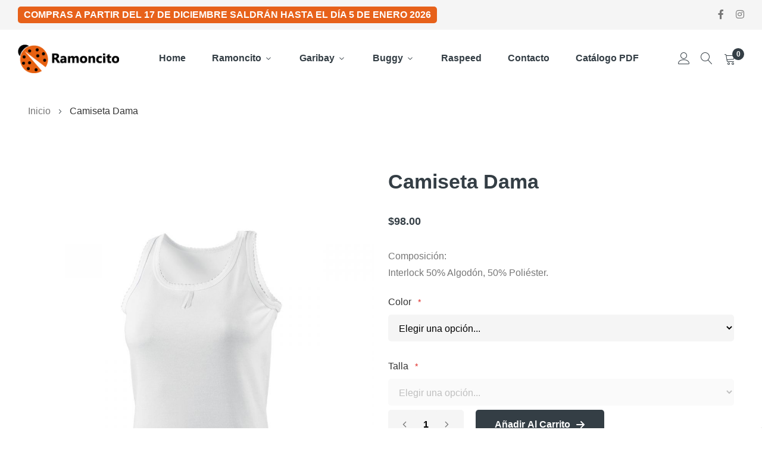

--- FILE ---
content_type: text/html; charset=UTF-8
request_url: https://ramoncito.com/camiseta-dama.html
body_size: 86554
content:
<!doctype html>
<html lang="es">
    <head prefix="og: http://ogp.me/ns# fb: http://ogp.me/ns/fb# product: http://ogp.me/ns/product#">
        <script>
    var BASE_URL = 'https\u003A\u002F\u002Framoncito.com\u002F';
    var require = {
        'baseUrl': 'https\u003A\u002F\u002Framoncito.com\u002Fstatic\u002Fversion1744392634\u002Ffrontend\u002Fbluesky\u002Fbluesky_koller_home_9\u002Fes_MX'
    };</script>        <meta charset="utf-8"/>
<meta name="title" content="Camiseta Dama"/>
<meta name="description" content="Camiseta Dama "/>
<meta name="keywords" content="Camiseta Dama"/>
<meta name="robots" content="INDEX,FOLLOW"/>
<meta name="viewport" content="width=device-width"/>
<meta name="format-detection" content="telephone=no"/>
<title>Camiseta Dama</title>
<link  rel="stylesheet" type="text/css"  media="all" href="https://ramoncito.com/static/version1744392634/frontend/bluesky/bluesky_koller_home_9/es_MX/mage/calendar.css" />
<link  rel="stylesheet" type="text/css"  media="all" href="https://ramoncito.com/static/version1744392634/frontend/bluesky/bluesky_koller_home_9/es_MX/css/styles-m.css" />
<link  rel="stylesheet" type="text/css"  media="all" href="https://ramoncito.com/static/version1744392634/frontend/bluesky/bluesky_koller_home_9/es_MX/css/styles-l.css" />
<link  rel="stylesheet" type="text/css"  media="all" href="https://ramoncito.com/static/version1744392634/frontend/bluesky/bluesky_koller_home_9/es_MX/css/bootstrap.css" />
<link  rel="stylesheet" type="text/css"  media="all" href="https://ramoncito.com/static/version1744392634/frontend/bluesky/bluesky_koller_home_9/es_MX/css/all.min.css" />
<link  rel="stylesheet" type="text/css"  media="all" href="https://ramoncito.com/static/version1744392634/frontend/bluesky/bluesky_koller_home_9/es_MX/css/linearicons.css" />
<link  rel="stylesheet" type="text/css"  media="all" href="https://ramoncito.com/static/version1744392634/frontend/bluesky/bluesky_koller_home_9/es_MX/css/icomoon.css" />
<link  rel="stylesheet" type="text/css"  media="all" href="https://ramoncito.com/static/version1744392634/frontend/bluesky/bluesky_koller_home_9/es_MX/css/ramoncito.css" />
<link  rel="stylesheet" type="text/css"  media="all" href="https://ramoncito.com/static/version1744392634/frontend/bluesky/bluesky_koller_home_9/es_MX/MageWorx_SearchSuiteAutocomplete/css/searchsuiteautocomplete.css" />
<link  rel="stylesheet" type="text/css"  media="all" href="https://ramoncito.com/static/version1744392634/frontend/bluesky/bluesky_koller_home_9/es_MX/Magefan_Blog/css/blog-m.css" />
<link  rel="stylesheet" type="text/css"  media="all" href="https://ramoncito.com/static/version1744392634/frontend/bluesky/bluesky_koller_home_9/es_MX/Magefan_Blog/css/blog-custom.css" />
<link  rel="stylesheet" type="text/css"  media="all" href="https://ramoncito.com/static/version1744392634/frontend/bluesky/bluesky_koller_home_9/es_MX/Rokanthemes_Instagram/css/instagram.css" />
<link  rel="stylesheet" type="text/css"  media="all" href="https://ramoncito.com/static/version1744392634/frontend/bluesky/bluesky_koller_home_9/es_MX/mage/gallery/gallery.css" />
<link  rel="stylesheet" type="text/css"  media="all" href="https://ramoncito.com/static/version1744392634/frontend/bluesky/bluesky_koller_home_9/es_MX/Rokanthemes_RokanBase/css/owl.carousel.css" />
<link  rel="stylesheet" type="text/css"  media="all" href="https://ramoncito.com/static/version1744392634/frontend/bluesky/bluesky_koller_home_9/es_MX/Rokanthemes_SlideBanner/css/animate.css" />
<link  rel="stylesheet" type="text/css"  media="all" href="https://ramoncito.com/static/version1744392634/frontend/bluesky/bluesky_koller_home_9/es_MX/Rokanthemes_Themeoption/css/animation_theme.css" />
<link  rel="stylesheet" type="text/css"  media="print" href="https://ramoncito.com/static/version1744392634/frontend/bluesky/bluesky_koller_home_9/es_MX/css/print.css" />
<script  type="text/javascript"  src="https://ramoncito.com/static/version1744392634/frontend/bluesky/bluesky_koller_home_9/es_MX/requirejs/require.js"></script>
<script  type="text/javascript"  src="https://ramoncito.com/static/version1744392634/frontend/bluesky/bluesky_koller_home_9/es_MX/mage/requirejs/mixins.js"></script>
<script  type="text/javascript"  src="https://ramoncito.com/static/version1744392634/frontend/bluesky/bluesky_koller_home_9/es_MX/requirejs-config.js"></script>
<script  type="text/javascript"  src="https://ramoncito.com/static/version1744392634/frontend/bluesky/bluesky_koller_home_9/es_MX/Rokanthemes_PriceCountdown/js/timer.js"></script>
<script  type="text/javascript"  src="https://ramoncito.com/static/version1744392634/frontend/bluesky/bluesky_koller_home_9/es_MX/Rokanthemes_Themeoption/js/jquery.bpopup.min.js"></script>
<link  rel="icon" type="image/x-icon" href="https://ramoncito.com/media/favicon/websites/1/favicon-ramoncito.png" />
<link  rel="shortcut icon" type="image/x-icon" href="https://ramoncito.com/media/favicon/websites/1/favicon-ramoncito.png" />
<meta name="facebook-domain-verification" content="d9w8xdcrtdo9376l5o5ta9tkxkkac6" />        <link href="https://fonts.googleapis.com/css?family=Rajdhani:400,500,600,700&subset=latin-ext&display=swap" rel="stylesheet" />
<link rel="stylesheet" type="text/css" media="all" href="https://ramoncito.com/media/rokanthemes/theme_option/custom_default.css?v=1627318620">
<style>
@media (max-width: 767px){
   .header-container .header .logo img {
      max-width: 100%;
   }
   .header-container .header .col-logo .logo{
    padding-right: 0;
   }
}
</style><!-- Google Tag Manager -->
<script>
    function mfLoadGtm() {
                (function(w,d,s,l,i){w[l]=w[l]||[];w[l].push({'gtm.start':
                new Date().getTime(),event:'gtm.js'});var f=d.getElementsByTagName(s)[0],
            j=d.createElement(s),dl=l!='dataLayer'?'&l='+l:'';j.async=true;j.src=
            'https://www.googletagmanager.com/gtm.js?id='+i+dl;f.parentNode.insertBefore(j,f);
        })(window,document,'script','dataLayer','GTM-TG7DVFH');
            }

        mfLoadGtm();
    
</script>
<!-- End Google Tag Manager -->
    <script type="text/x-magento-init">
        {
            "*": {
                "Magento_PageCache/js/form-key-provider": {}
            }
        }
    </script>
<script>
                    window.dataLayer = window.dataLayer || [];
                    window.dataLayer.push({"event":"view_item","ecommerce":{"currency":"MXN","value":98,"items":[{"item_id":"GAR-0112","item_name":"Camiseta Dama","price":98}]},"customerGroup":"Guest"});
                </script>
<meta property="og:type" content="product" />
<meta property="og:title"
      content="Camiseta&#x20;Dama" />
<meta property="og:image"
      content="https://ramoncito.com/media/catalog/product/cache/4a094fe4175d220b46d0cd22e6655118/5/1/51_gar-0112_blanco.jpg" />
<meta property="og:description"
      content="Composici&#xF3;n&#x3A;Interlock&#x20;50&#x25;&#x20;Algod&#xF3;n,&#x20;50&#x25;&#x20;Poli&#xE9;ster." />
<meta property="og:url" content="https://ramoncito.com/camiseta-dama.html" />
    <meta property="product:price:amount" content="98"/>
    <meta property="product:price:currency"
      content="MXN"/>
    </head>
    <body data-container="body"
          data-mage-init='{"loaderAjax": {}, "loader": { "icon": "https://ramoncito.com/static/version1744392634/frontend/bluesky/bluesky_koller_home_9/es_MX/images/loader-2.gif"}}'
        id="html-body" itemtype="http://schema.org/Product" itemscope="itemscope" class="page-product-configurable catalog-product-view product-camiseta-dama page-layout-1column">
            <!-- Google Tag Manager (noscript) -->
            <noscript><iframe src="https://www.googletagmanager.com/ns.html?id=GTM-TG7DVFH"
                          height="0" width="0" style="display:none;visibility:hidden"></iframe></noscript>
        <!-- End Google Tag Manager (noscript) -->
    
<script>
    window.logoUrl = 'https://ramoncito.com/media/logo/default/logo-hader.png';
</script>
<script type="text/x-magento-init">
{
    "*": {
        "rokanthemes/ajaxsuite"    : {
                "loginUrl": "https://ramoncito.com/customer/account/login/",
                "customerId": "",
                "ajaxCart" : {
                    "enabled" : 1,
                    "actionAfterSuccess" : "popup"
                },
                "ajaxWishList" : {
                    "enabled" : 1,
                    "WishlistUrl": "https://ramoncito.com/ajaxsuite/wishlist/add/"
                },
                "ajaxCompare" : {
                    "enabled" : 1,
                    "CompareUrl": "https://ramoncito.com/ajaxsuite/compare/add/"
                }
            }
    }
}
</script>
<script type="text/x-magento-init">
{
    "*": {
        "rokanthemes/quickview"    : {
                "quickviewUrl": "https://ramoncito.com/quickview/product/view/",
                "buttonText": "Quick View",
                "classInsertPosition": ".actions-secondary",
                "actionInsert": "append",
                "isEnabled": "1"
            }
    }
}
</script>

<div id="cookie-status">
    The store will not work correctly in the case when cookies are disabled.</div>
<script type="text&#x2F;javascript">document.querySelector("#cookie-status").style.display = "none";</script>
<script type="text/x-magento-init">
    {
        "*": {
            "cookieStatus": {}
        }
    }
</script>

<script type="text/x-magento-init">
    {
        "*": {
            "mage/cookies": {
                "expires": null,
                "path": "\u002F",
                "domain": ".ramoncito.com",
                "secure": false,
                "lifetime": "3600"
            }
        }
    }
</script>
    <noscript>
        <div class="message global noscript">
            <div class="content">
                <p>
                    <strong>Parece que JavaScript está deshabilitado en su navegador.</strong>
                    <span>
                        Para la mejor experiencia en nuestro sitio web, asegúrese de activar Javascript en su navegador.                    </span>
                </p>
            </div>
        </div>
    </noscript>

<script>
    window.cookiesConfig = window.cookiesConfig || {};
    window.cookiesConfig.secure = false;
</script><script>    require.config({
        map: {
            '*': {
                wysiwygAdapter: 'mage/adminhtml/wysiwyg/tiny_mce/tinymce4Adapter'
            }
        }
    });</script>
<div class="page-wrapper"><header class="page-header"><div class="header-container">
	<div class="topbar">
		<div class="header">
			<div class="topbar-inner flex-layout space-between center_vertical">
				<div class="hide-tab flex-1"><div class="topbar-contact flex-layout">
<div class="contact-info"><span class="lnr lnr-phone-handset"><span class="text">phone</span></span>55 - 5673 - 9808</div>
<div class="contact-info"><span class="lnr lnr-envelope"><span class="text">email</span></span> <a href="https://ramoncito.com/contact/">Contacto</a></div>
<!--<div class="contact-info"><span class="lnr lnr-envelope"><span class="text">email</span></span> contacto@ramoncito.com</div>-->
<!--<div class="contact-info"><span class="lnr lnr-map-marker"><span class="text">store</span></span><a href="https://ramoncito.com/store-locator/"> Store Location</a></div>--></div></div>
				<div class="d-none d-md-block flex-1 center-topbar"><div class="static-nav"><a style="font-size: 12pt;" href="#">Compras a partir del 17 de diciembre saldrán hasta el día 5 de enero 2026<!-- ENVÍO GRATIS EN COMPRAS MAYORES A $1,000.00 --></a></div></div>
				<div class="col-right col-top-link flex-layout">
					<div class="language-currency">
						<div class="container-setting-language-currency">
							  
													</div>		
					</div>
					<ul class="social-link flex-layout">
<li><a href="https://www.facebook.com/ExclusivasRamon"> <span class="icon fab fa-facebook-f"><span class="text">Facebook</span></span> </a></li>
<li><a href="https://www.instagram.com/exclusivas_ramon/"> <span class="icon fab fa-instagram"><span class="text">Instagram</span></span> </a></li>
<!--<li><a href="https://instagram.com/"> <span class="icon fab fa-twitter"><span class="text">Twitter</span></span> </a></li>-->
</ul>				</div>
			</div>
		</div>
	</div>
	<div class="header-middle sticky-header center-element">
		<div class="header">
			<div class="flex-layout space-between header-top center_vertical">
				<div class="logo-container">
					<div class="logo-site">
						<span data-action="toggle-nav" class="action nav-toggle"><span>navegación de palanca</span></span>
<a
    class="logo"
    href="https://ramoncito.com/"
    title=""
    aria-label="store logo">
    <img src="https://ramoncito.com/media/logo/default/logo-hader.png"
         title=""
         alt=""
            width="170"                />
</a>
					</div>
				</div>
				<div class="primary-menu-container col-left">
					<span data-action="toggle-nav" class="action nav-toggle d-xl-none sticky-toggle"><span>navegación de palanca</span></span> 
<div class="navigation custommenu main-nav nav-sections" role="navigation">
	
	<a href="#" id="close-menu"></a>
    <ul>
        
<li class="ui-menu-item level0 classic "><a class="level-top" href="https://ramoncito.com/">Home</a></li>
<li class="ui-menu-item level0 fullwidth menu-item-has-children parent"><div class="open-children-toggle"></div><a href="https://ramoncito.com/ramoncito.html" class="level-top">Ramoncito</a><div class="level0 submenu" ><div class="row"><ul class="subchildmenu col-sm-12 mega-columns columns4"><li class="ui-menu-item level1 "><a href="https://ramoncito.com/ramoncito/linea-caballero.html"><span>Línea Caballero</span></a></li><li class="ui-menu-item level1 "><a href="https://ramoncito.com/ramoncito/linea-ni-o.html"><span>Línea Niño</span></a></li><li class="ui-menu-item level1 "><a href="https://ramoncito.com/ramoncito/linea-ni-a.html"><span>Línea Niña</span></a></li><li class="ui-menu-item level1 "><a href="https://ramoncito.com/ramoncito/linea-bebe.html"><span>Línea Bebé</span></a></li></ul></div></div></li><li class="ui-menu-item level0 fullwidth menu-item-has-children parent"><div class="open-children-toggle"></div><a href="https://ramoncito.com/garibay.html" class="level-top">Garibay</a><div class="level0 submenu" ><div class="row"><ul class="subchildmenu col-sm-12 mega-columns columns4"><li class="ui-menu-item level1 "><a href="https://ramoncito.com/garibay/linea-bebe.html"><span>Línea Bebé</span></a></li><li class="ui-menu-item level1 "><a href="https://ramoncito.com/garibay/linea-ni-a.html"><span>Línea Niña</span></a></li><li class="ui-menu-item level1 "><a href="https://ramoncito.com/garibay/linea-dama.html"><span>Línea Dama</span></a></li></ul></div></div></li><li class="ui-menu-item level0 fullwidth menu-item-has-children parent"><div class="open-children-toggle"></div><a href="https://ramoncito.com/buggy.html" class="level-top">Buggy</a><div class="level0 submenu" ><div class="row"><ul class="subchildmenu col-sm-12 mega-columns columns4"><li class="ui-menu-item level1 "><a href="https://ramoncito.com/buggy/linea-buggy-bebe.html"><span>Línea Buggy bebé</span></a></li><li class="ui-menu-item level1 "><a href="https://ramoncito.com/buggy/linea-buggy-ni-o.html"><span>Línea Buggy niño</span></a></li><li class="ui-menu-item level1 "><a href="https://ramoncito.com/buggy/linea-bebita-y-ni-a.html"><span>Línea bebita y niña</span></a></li></ul></div></div></li><li class="ui-menu-item level0 fullwidth"><a href="https://ramoncito.com/raspeed.html" class="level-top">Raspeed</a></li><!--
<li class="ui-menu-item level0 classic menu-item-has-children parent"><a class="level-top">Páginas</a>
<div class="open-children-toggle">&nbsp;</div>
<div class="level0 submenu">
<div class="row">
<ul class="subchildmenu ">
<li class="ui-menu-item level2 "><a href="https://ramoncito.com/about-us/">Nosotros</a></li>
<li class="ui-menu-item level2 "><a href="https://ramoncito.com/store-locator/">Store loactor</a></li>
<li class="ui-menu-item level2 "><a href="https://ramoncito.com/rokanfaq/">FAQ'S</a></li>
<li class="ui-menu-item level2 "><a href="https://ramoncito.com/our-team/">Our Team</a></li></ul>
</div>
</div>
</li>-->
<li class="ui-menu-item level0 classic "><a class="level-top" href="https://ramoncito.com/contact/">Contacto</a></li>
<li class="ui-menu-item level0 classic "><a class="level-top" href="https://ramoncito.s3.us-west-2.amazonaws.com/CAT_2024_RAMONCITO_SINPRECIOS.pdf" target="_blank">Catálogo PDF</a></li>
    </ul>
</div>

<script>
    require([
        'jquery',
        'rokanthemes/custommenu'
    ], function ($) {
        $(".custommenu").CustomMenu();
    });
</script>
				</div>
				<div class="col-action col-right">
					<div class="flex-layout">
						<ul class="header links"><li><a href="https://ramoncito.com/customer/account/" id="idGvl5KxKT" >Mi cuenta</a></li></ul>						<ul class="flex-layout action-header center_vertical">
							<li><div class="block block-search">
    <div class="block-content">
		<div class="dropdown">
			<div class="dropdown-toggle">
				<div class="top-search">
					<i class="main-icon-search"></i>
					<span class="text">Buscar</span>
				</div>
			</div>
			<form class="form minisearch search-content cat-search" id="search_mini_form" action="https://ramoncito.com/catalogsearch/result/" method="get">
				<div class="search-form">
					<div class="field search">
						<label class="label" for="search-input-autocomplate" data-role="minisearch-label">
							<span>Buscar</span>
						</label>
						<div class="control">
							<input id="search-input-autocomplate" data-mage-init='{"quickSearch":{
										"formSelector":"#search_mini_form",
										"url":"https://ramoncito.com/search/ajax/suggest/",
										"destinationSelector":"#search_autocomplete"}
								   }' type="text" name="q" value="" placeholder="Estoy buscando..." class="input-text" maxlength="128" role="combobox" aria-haspopup="false" aria-autocomplete="both"  aria-expanded="false" autocomplete="off" />
							<div id="search_autocomplete" class="search-autocomplete"></div>
							<div data-bind="scope: 'searchsuiteautocomplete_form'">
								<!-- ko template: getTemplate() --><!-- /ko -->
							</div>
						</div>
						<a href="javascript:void(0);" id="close-search-header">&nbsp;</a>
						<div class="actions">
							<button type="submit"
									title="Buscar"
									class="action search">
								<span>Buscar</span>
							</button>
						</div>
					</div>
				</div>
			</form>
		</div>
	</div>
</div>
<script>
	require([
		'jquery'
	], function ($) {
		'use strict';
		$( document ).ready(function() {
			$('.block-search .dropdown-toggle > .top-search').click(function(event){
				$('.block-search #search_mini_form').slideToggle();
			});
			$('#close-search-header').click(function(e){
				$('.block-search #search_mini_form').slideToggle();
			})
		}); 
	});
</script>
<script type="text/x-magento-init">
{
    "*": {
        "Magento_Ui/js/core/app": {
            "components": {
                "searchsuiteautocomplete_form": {
                    "component": "MageWorx_SearchSuiteAutocomplete/js/autocomplete"
                },
                "searchsuiteautocompleteBindEvents": {
                    "component": "MageWorx_SearchSuiteAutocomplete/js/bindEvents",
                    "config": {
                        "searchFormSelector": "#search_mini_form",
                        "searchButtonSelector": "button.search",
                        "inputSelector": "#search, #mobile_search, .minisearch input[type=\"text\"]",
                        "searchDelay": "500"
                    }
                },
                "searchsuiteautocompleteDataProvider": {
                    "component": "MageWorx_SearchSuiteAutocomplete/js/dataProvider",
                    "config": {
                        "url": "https://ramoncito.com/mageworx_searchsuiteautocomplete/ajax/index/"
                    }
                }
            }
        }
    }
}
</script></li>
							<li class="minicart-li-content-show-hide">
								
<div data-block="minicart" class="minicart-wrapper">
    <a class="action showcart" href="https://ramoncito.com/checkout/cart/"
       data-bind="scope: 'minicart_content'">
       <span class="text">Mi carrito</span>
	   <span class="counter qty empty"
			  data-bind="css: { empty: !!getCartParam('summary_count') == false }, blockLoader: isLoading">
			<!-- <span class="icon-cart-header"><i class="menu-icon  icon flaticon-shopping-cart6">&nbsp;</i></span> -->
			<span class="total-mini-cart-item">
			<!-- ko if: getCartParam('summary_count') -->
				<!-- ko text: getCartParam('summary_count') --><!-- /ko -->
			<!-- /ko -->
			<!-- ko if: !getCartParam('summary_count') -->
				0
			<!-- /ko -->
			</span>
		</span>
		<!-- <span class="content-cart hidden-xs">
			<span class="my-cart">My cart:</span>
			<span class="total-mini-cart-price" data-bind="html: getCartParam('subtotal')"></span>
		</span> -->
    </a>
            <div class="block block-minicart"
             data-role="dropdownDialog"
             data-mage-init='{"dropdownDialog":{
                "appendTo":"[data-block=minicart]",
                "triggerTarget":".showcart",
                "timeout": "2000",
                "closeOnMouseLeave": false,
                "closeOnEscape": true,
                "triggerClass":"active",
                "parentClass":"active",
                "buttons":[]}}'>
            <div id="minicart-content-wrapper" data-bind="scope: 'minicart_content'">
                <!-- ko template: getTemplate() --><!-- /ko -->
            </div>
                    </div>
        <script>
        window.checkout = {"shoppingCartUrl":"https:\/\/ramoncito.com\/checkout\/cart\/","checkoutUrl":"https:\/\/ramoncito.com\/checkout\/","updateItemQtyUrl":"https:\/\/ramoncito.com\/checkout\/sidebar\/updateItemQty\/","removeItemUrl":"https:\/\/ramoncito.com\/checkout\/sidebar\/removeItem\/","imageTemplate":"Magento_Catalog\/product\/image_with_borders","baseUrl":"https:\/\/ramoncito.com\/","minicartMaxItemsVisible":5,"websiteId":"1","maxItemsToDisplay":10,"storeId":"1","storeGroupId":"1","customerLoginUrl":"https:\/\/ramoncito.com\/customer\/account\/login\/referer\/aHR0cHM6Ly9yYW1vbmNpdG8uY29tL2NhbWlzZXRhLWRhbWEuaHRtbA%2C%2C\/","isRedirectRequired":false,"autocomplete":"off","captcha":{"user_login":{"isCaseSensitive":true,"imageHeight":50,"imageSrc":"https:\/\/ramoncito.com\/media\/captcha\/base\/3eb73711fb95bf14a0f07e034bb29a48.png","refreshUrl":"https:\/\/ramoncito.com\/captcha\/refresh\/","isRequired":true,"timestamp":1766914523}}};
    </script>
    <script type="text/x-magento-init">
    {
        "[data-block='minicart']": {
            "Magento_Ui/js/core/app": {"components":{"minicart_content":{"children":{"subtotal.container":{"children":{"subtotal":{"children":{"subtotal.totals":{"config":{"display_cart_subtotal_incl_tax":0,"display_cart_subtotal_excl_tax":1,"template":"Magento_Tax\/checkout\/minicart\/subtotal\/totals"},"children":{"subtotal.totals.msrp":{"component":"Magento_Msrp\/js\/view\/checkout\/minicart\/subtotal\/totals","config":{"displayArea":"minicart-subtotal-hidden","template":"Magento_Msrp\/checkout\/minicart\/subtotal\/totals"}}},"component":"Magento_Tax\/js\/view\/checkout\/minicart\/subtotal\/totals"}},"component":"uiComponent","config":{"template":"Magento_Checkout\/minicart\/subtotal"}}},"component":"uiComponent","config":{"displayArea":"subtotalContainer"}},"item.renderer":{"component":"Magento_Checkout\/js\/view\/cart-item-renderer","config":{"displayArea":"defaultRenderer","template":"Magento_Checkout\/minicart\/item\/default"},"children":{"item.image":{"component":"Magento_Catalog\/js\/view\/image","config":{"template":"Magento_Catalog\/product\/image","displayArea":"itemImage"}},"checkout.cart.item.price.sidebar":{"component":"uiComponent","config":{"template":"Magento_Checkout\/minicart\/item\/price","displayArea":"priceSidebar"}}}},"extra_info":{"component":"uiComponent","config":{"displayArea":"extraInfo"}},"promotion":{"component":"uiComponent","config":{"displayArea":"promotion"}}},"config":{"itemRenderer":{"default":"defaultRenderer","simple":"defaultRenderer","virtual":"defaultRenderer"},"template":"Magento_Checkout\/minicart\/content"},"component":"Magento_Checkout\/js\/view\/minicart"}},"types":[]}        },
        "*": {
            "Magento_Ui/js/block-loader": "https\u003A\u002F\u002Framoncito.com\u002Fstatic\u002Fversion1744392634\u002Ffrontend\u002Fbluesky\u002Fbluesky_koller_home_9\u002Fes_MX\u002Fimages\u002Floader\u002D1.gif"
        }
    }
    </script>
</div>


							</li>
						</ul>
					</div>
				</div>
			</div>
		</div>
	</div>
</div><div class="panel wrapper"><div class="panel header"><a class="action skip contentarea"
   href="#contentarea">
    <span>
        Ir al contenido    </span>
</a>
</div></div></header><div class="breadcrumbs"></div>
<script type="text/x-magento-init">
    {
        ".breadcrumbs": {
            "breadcrumbs": {"categoryUrlSuffix":".html","useCategoryPathInUrl":0,"product":"Camiseta Dama"}        }
    }
</script>
<main id="maincontent" class="page-main"><a id="contentarea" tabindex="-1"></a>
<div class="page messages"><div data-placeholder="messages"></div>
<div data-bind="scope: 'messages'">
    <!-- ko if: cookieMessages && cookieMessages.length > 0 -->
    <div aria-atomic="true" role="alert" data-bind="foreach: { data: cookieMessages, as: 'message' }" class="messages">
        <div data-bind="attr: {
            class: 'message-' + message.type + ' ' + message.type + ' message',
            'data-ui-id': 'message-' + message.type
        }">
            <div data-bind="html: $parent.prepareMessageForHtml(message.text)"></div>
        </div>
    </div>
    <!-- /ko -->

    <!-- ko if: messages().messages && messages().messages.length > 0 -->
    <div aria-atomic="true" role="alert" class="messages" data-bind="foreach: {
        data: messages().messages, as: 'message'
    }">
        <div data-bind="attr: {
            class: 'message-' + message.type + ' ' + message.type + ' message',
            'data-ui-id': 'message-' + message.type
        }">
            <div data-bind="html: $parent.prepareMessageForHtml(message.text)"></div>
        </div>
    </div>
    <!-- /ko -->
</div>
<script type="text/x-magento-init">
    {
        "*": {
            "Magento_Ui/js/core/app": {
                "components": {
                        "messages": {
                            "component": "Magento_Theme/js/view/messages"
                        }
                    }
                }
            }
    }
</script>
</div><div class="columns"><div class="column main"><div class="product-main-content"><div class="product media"><a id="gallery-prev-area" tabindex="-1"></a>
<div class="action-skip-wrapper"><a class="action skip gallery-next-area"
   href="#gallery-next-area">
    <span>
        Skip to the end of the images gallery    </span>
</a>
</div>

<div class="gallery-placeholder _block-content-loading" data-gallery-role="gallery-placeholder">
    <img
        alt="main product photo"
        class="gallery-placeholder__image"
        src="https://ramoncito.com/media/catalog/product/cache/e807bc9ad871bcde0c0b73c1fa901139/5/1/51_gar-0112_blanco.jpg"
    />
</div>

<script type="text/x-magento-init">
    {
        "[data-gallery-role=gallery-placeholder]": {
            "mage/gallery/gallery": {
                "mixins":["magnifier/magnify"],
                "magnifierOpts": {"fullscreenzoom":"20","top":"","left":"","width":"","height":"","eventType":"hover","enabled":false},
                "data": [{"thumb":"https:\/\/ramoncito.com\/media\/catalog\/product\/cache\/419e2980830c556db235711f1aeb450e\/5\/1\/51_gar-0112_blanco.jpg","img":"https:\/\/ramoncito.com\/media\/catalog\/product\/cache\/e807bc9ad871bcde0c0b73c1fa901139\/5\/1\/51_gar-0112_blanco.jpg","full":"https:\/\/ramoncito.com\/media\/catalog\/product\/cache\/df741b2812ec1f669ffc1920a61db339\/5\/1\/51_gar-0112_blanco.jpg","caption":"Camiseta Dama","position":"1","isMain":true,"type":"image","videoUrl":null}],
                "options": {"nav":"thumbs","loop":true,"keyboard":true,"arrows":true,"allowfullscreen":false,"showCaption":false,"width":900,"thumbwidth":90,"thumbheight":115,"height":1147,"transitionduration":500,"transition":"slide","navarrows":true,"navtype":"slides","navdir":"horizontal"},
                "fullscreen": {"nav":"thumbs","loop":true,"navdir":"vertical","navarrows":false,"navtype":"slides","arrows":false,"showCaption":false,"transitionduration":500,"transition":"dissolve"},
                 "breakpoints": {"mobile":{"conditions":{"max-width":"767px"},"options":{"options":{"nav":"dots"}}}}            }
        }
    }
</script>
<script type="text/x-magento-init">
    {
        "[data-gallery-role=gallery-placeholder]": {
            "Magento_ProductVideo/js/fotorama-add-video-events": {
                "videoData": [{"mediaType":"image","videoUrl":null,"isBase":true}],
                "videoSettings": [{"playIfBase":"0","showRelated":"0","videoAutoRestart":"0"}],
                "optionsVideoData": {"1790":[{"mediaType":"image","videoUrl":null,"isBase":true}],"1791":[{"mediaType":"image","videoUrl":null,"isBase":true}],"1792":[{"mediaType":"image","videoUrl":null,"isBase":true}],"1793":[{"mediaType":"image","videoUrl":null,"isBase":true}],"1794":[{"mediaType":"image","videoUrl":null,"isBase":true}],"1795":[{"mediaType":"image","videoUrl":null,"isBase":true}],"1796":[{"mediaType":"image","videoUrl":null,"isBase":true}],"1797":[{"mediaType":"image","videoUrl":null,"isBase":true}],"1798":[{"mediaType":"image","videoUrl":null,"isBase":true}],"1799":[{"mediaType":"image","videoUrl":null,"isBase":true}],"1800":[{"mediaType":"image","videoUrl":null,"isBase":true}],"1801":[{"mediaType":"image","videoUrl":null,"isBase":true}],"1802":[{"mediaType":"image","videoUrl":null,"isBase":true}],"1803":[{"mediaType":"image","videoUrl":null,"isBase":true}],"1804":[{"mediaType":"image","videoUrl":null,"isBase":true}],"1805":[{"mediaType":"image","videoUrl":null,"isBase":true}],"1806":[{"mediaType":"image","videoUrl":null,"isBase":true}],"1807":[{"mediaType":"image","videoUrl":null,"isBase":true}],"1808":[{"mediaType":"image","videoUrl":null,"isBase":true}],"1809":[{"mediaType":"image","videoUrl":null,"isBase":true}]}            }
        }
    }
</script>
<div class="action-skip-wrapper"><a class="action skip gallery-prev-area"
   href="#gallery-prev-area">
    <span>
        Skip to the beginning of the images gallery    </span>
</a>
</div><a id="gallery-next-area" tabindex="-1"></a>
</div><div class="product-info-main"><div class="page-title-wrapper&#x20;product">
    <h1 class="page-title"
                >
        <span class="base" data-ui-id="page-title-wrapper" itemprop="name">Camiseta Dama</span>    </h1>
    </div>
<div class="product-info-price"><div class="price-box price-final_price" data-role="priceBox" data-product-id="1810" data-price-box="product-id-1810"><span class="normal-price">
    

<span class="price-container price-final_price&#x20;tax&#x20;weee"
         itemprop="offers" itemscope itemtype="http://schema.org/Offer">
            <span class="price-label">Desde</span>
        <span  id="product-price-1810"                data-price-amount="98"
        data-price-type="finalPrice"
        class="price-wrapper "
    ><span class="price">$98.00</span></span>
                <meta itemprop="price" content="98" />
        <meta itemprop="priceCurrency" content="MXN" />
    </span>
</span>
<!--
-->


</div></div>
<div class="product attribute overview">
        <div class="value" itemprop="description"><p>Composición:<br>Interlock 50% Algodón, 50% Poliéster.</p></div>
</div>

<div class="product-add-form">
    <form data-product-sku="GAR-0112"
          action="https://ramoncito.com/checkout/cart/add/uenc/aHR0cHM6Ly9yYW1vbmNpdG8uY29tL2NhbWlzZXRhLWRhbWEuaHRtbA%2C%2C/product/1810/" method="post"
          id="product_addtocart_form">
        <input type="hidden" name="product" value="1810" />
        <input type="hidden" name="selected_configurable_option" value="" />
        <input type="hidden" name="related_product" id="related-products-field" value="" />
        <input type="hidden" name="item"  value="1810" />
        <input name="form_key" type="hidden" value="h1rJuJYUB4B8u8rj" />                                    
                    <div class="product-options-wrapper" id="product-options-wrapper" data-hasrequired="&#x2A;&#x20;Campos&#x20;requeridos">
    <div class="fieldset" tabindex="0">
        
            <div class="field configurable required">
            <label class="label" for="attribute93">
                <span>Color</span>
            </label>
            <div class="control">
                <select name="super_attribute[93]"
                        data-selector="super_attribute[93]"
                        data-validate="{required:true}"
                        id="attribute93"
                        class="super-attribute-select">
                    <option value="">Elegir una opción...</option>
                </select>
            </div>
        </div>
            <div class="field configurable required">
            <label class="label" for="attribute176">
                <span>Talla</span>
            </label>
            <div class="control">
                <select name="super_attribute[176]"
                        data-selector="super_attribute[176]"
                        data-validate="{required:true}"
                        id="attribute176"
                        class="super-attribute-select">
                    <option value="">Elegir una opción...</option>
                </select>
            </div>
        </div>
        <script type="text/x-magento-init">
        {
            "#product_addtocart_form": {
                "configurable": {
                    "spConfig": {"attributes":{"93":{"id":"93","code":"color","label":"Color","options":[{"id":"6","label":"Blanco","products":["1790","1791","1792","1793"]},{"id":"14","label":"Hueso","products":["1794","1795","1796","1797"]},{"id":"15","label":"Rosa pastel","products":["1798","1799","1800","1801"]},{"id":"16","label":"Cielo","products":["1802","1803","1804","1805"]},{"id":"20","label":"Paja","products":["1806","1807","1808","1809"]}],"position":"0"},"176":{"id":"176","code":"talla_letra","label":"Talla","options":[{"id":"41","label":"CH","products":["1790","1794","1798","1802","1806"]},{"id":"42","label":"M","products":["1791","1795","1799","1803","1807"]},{"id":"43","label":"G","products":["1792","1796","1800","1804","1808"]},{"id":"44","label":"XG","products":["1793","1797","1801","1805","1809"]}],"position":"1"}},"template":"$<%- data.price %>","currencyFormat":"$%s","optionPrices":{"1790":{"baseOldPrice":{"amount":98},"oldPrice":{"amount":98},"basePrice":{"amount":98},"finalPrice":{"amount":98},"tierPrices":[],"msrpPrice":{"amount":0}},"1791":{"baseOldPrice":{"amount":98},"oldPrice":{"amount":98},"basePrice":{"amount":98},"finalPrice":{"amount":98},"tierPrices":[],"msrpPrice":{"amount":0}},"1792":{"baseOldPrice":{"amount":98},"oldPrice":{"amount":98},"basePrice":{"amount":98},"finalPrice":{"amount":98},"tierPrices":[],"msrpPrice":{"amount":0}},"1793":{"baseOldPrice":{"amount":98},"oldPrice":{"amount":98},"basePrice":{"amount":98},"finalPrice":{"amount":98},"tierPrices":[],"msrpPrice":{"amount":0}},"1794":{"baseOldPrice":{"amount":109},"oldPrice":{"amount":109},"basePrice":{"amount":109},"finalPrice":{"amount":109},"tierPrices":[],"msrpPrice":{"amount":0}},"1795":{"baseOldPrice":{"amount":109},"oldPrice":{"amount":109},"basePrice":{"amount":109},"finalPrice":{"amount":109},"tierPrices":[],"msrpPrice":{"amount":0}},"1796":{"baseOldPrice":{"amount":109},"oldPrice":{"amount":109},"basePrice":{"amount":109},"finalPrice":{"amount":109},"tierPrices":[],"msrpPrice":{"amount":0}},"1797":{"baseOldPrice":{"amount":109},"oldPrice":{"amount":109},"basePrice":{"amount":109},"finalPrice":{"amount":109},"tierPrices":[],"msrpPrice":{"amount":0}},"1798":{"baseOldPrice":{"amount":109},"oldPrice":{"amount":109},"basePrice":{"amount":109},"finalPrice":{"amount":109},"tierPrices":[],"msrpPrice":{"amount":0}},"1799":{"baseOldPrice":{"amount":109},"oldPrice":{"amount":109},"basePrice":{"amount":109},"finalPrice":{"amount":109},"tierPrices":[],"msrpPrice":{"amount":0}},"1800":{"baseOldPrice":{"amount":109},"oldPrice":{"amount":109},"basePrice":{"amount":109},"finalPrice":{"amount":109},"tierPrices":[],"msrpPrice":{"amount":0}},"1801":{"baseOldPrice":{"amount":109},"oldPrice":{"amount":109},"basePrice":{"amount":109},"finalPrice":{"amount":109},"tierPrices":[],"msrpPrice":{"amount":0}},"1802":{"baseOldPrice":{"amount":109},"oldPrice":{"amount":109},"basePrice":{"amount":109},"finalPrice":{"amount":109},"tierPrices":[],"msrpPrice":{"amount":0}},"1803":{"baseOldPrice":{"amount":109},"oldPrice":{"amount":109},"basePrice":{"amount":109},"finalPrice":{"amount":109},"tierPrices":[],"msrpPrice":{"amount":0}},"1804":{"baseOldPrice":{"amount":109},"oldPrice":{"amount":109},"basePrice":{"amount":109},"finalPrice":{"amount":109},"tierPrices":[],"msrpPrice":{"amount":0}},"1805":{"baseOldPrice":{"amount":109},"oldPrice":{"amount":109},"basePrice":{"amount":109},"finalPrice":{"amount":109},"tierPrices":[],"msrpPrice":{"amount":0}},"1806":{"baseOldPrice":{"amount":109},"oldPrice":{"amount":109},"basePrice":{"amount":109},"finalPrice":{"amount":109},"tierPrices":[],"msrpPrice":{"amount":0}},"1807":{"baseOldPrice":{"amount":109},"oldPrice":{"amount":109},"basePrice":{"amount":109},"finalPrice":{"amount":109},"tierPrices":[],"msrpPrice":{"amount":0}},"1808":{"baseOldPrice":{"amount":109},"oldPrice":{"amount":109},"basePrice":{"amount":109},"finalPrice":{"amount":109},"tierPrices":[],"msrpPrice":{"amount":0}},"1809":{"baseOldPrice":{"amount":109},"oldPrice":{"amount":109},"basePrice":{"amount":109},"finalPrice":{"amount":109},"tierPrices":[],"msrpPrice":{"amount":0}}},"priceFormat":{"pattern":"$%s","precision":2,"requiredPrecision":2,"decimalSymbol":".","groupSymbol":",","groupLength":3,"integerRequired":false},"prices":{"baseOldPrice":{"amount":98},"oldPrice":{"amount":98},"basePrice":{"amount":98},"finalPrice":{"amount":98}},"productId":"1810","chooseText":"Elegir una opci\u00f3n...","images":{"1790":[{"thumb":"https:\/\/ramoncito.com\/media\/catalog\/product\/cache\/419e2980830c556db235711f1aeb450e\/5\/1\/51_gar-0112_blanco_1_1.jpg","img":"https:\/\/ramoncito.com\/media\/catalog\/product\/cache\/e807bc9ad871bcde0c0b73c1fa901139\/5\/1\/51_gar-0112_blanco_1_1.jpg","full":"https:\/\/ramoncito.com\/media\/catalog\/product\/cache\/df741b2812ec1f669ffc1920a61db339\/5\/1\/51_gar-0112_blanco_1_1.jpg","caption":null,"position":"1","isMain":true,"type":"image","videoUrl":null}],"1791":[{"thumb":"https:\/\/ramoncito.com\/media\/catalog\/product\/cache\/419e2980830c556db235711f1aeb450e\/5\/1\/51_gar-0112_blanco_1_2.jpg","img":"https:\/\/ramoncito.com\/media\/catalog\/product\/cache\/e807bc9ad871bcde0c0b73c1fa901139\/5\/1\/51_gar-0112_blanco_1_2.jpg","full":"https:\/\/ramoncito.com\/media\/catalog\/product\/cache\/df741b2812ec1f669ffc1920a61db339\/5\/1\/51_gar-0112_blanco_1_2.jpg","caption":null,"position":"1","isMain":true,"type":"image","videoUrl":null}],"1792":[{"thumb":"https:\/\/ramoncito.com\/media\/catalog\/product\/cache\/419e2980830c556db235711f1aeb450e\/5\/1\/51_gar-0112_blanco_1_3.jpg","img":"https:\/\/ramoncito.com\/media\/catalog\/product\/cache\/e807bc9ad871bcde0c0b73c1fa901139\/5\/1\/51_gar-0112_blanco_1_3.jpg","full":"https:\/\/ramoncito.com\/media\/catalog\/product\/cache\/df741b2812ec1f669ffc1920a61db339\/5\/1\/51_gar-0112_blanco_1_3.jpg","caption":null,"position":"1","isMain":true,"type":"image","videoUrl":null}],"1793":[{"thumb":"https:\/\/ramoncito.com\/media\/catalog\/product\/cache\/419e2980830c556db235711f1aeb450e\/5\/1\/51_gar-0112_blanco_1_4.jpg","img":"https:\/\/ramoncito.com\/media\/catalog\/product\/cache\/e807bc9ad871bcde0c0b73c1fa901139\/5\/1\/51_gar-0112_blanco_1_4.jpg","full":"https:\/\/ramoncito.com\/media\/catalog\/product\/cache\/df741b2812ec1f669ffc1920a61db339\/5\/1\/51_gar-0112_blanco_1_4.jpg","caption":null,"position":"1","isMain":true,"type":"image","videoUrl":null}],"1794":[{"thumb":"https:\/\/ramoncito.com\/media\/catalog\/product\/cache\/419e2980830c556db235711f1aeb450e\/5\/1\/51_gar-0112_hueso_1.jpg","img":"https:\/\/ramoncito.com\/media\/catalog\/product\/cache\/e807bc9ad871bcde0c0b73c1fa901139\/5\/1\/51_gar-0112_hueso_1.jpg","full":"https:\/\/ramoncito.com\/media\/catalog\/product\/cache\/df741b2812ec1f669ffc1920a61db339\/5\/1\/51_gar-0112_hueso_1.jpg","caption":null,"position":"1","isMain":true,"type":"image","videoUrl":null}],"1795":[{"thumb":"https:\/\/ramoncito.com\/media\/catalog\/product\/cache\/419e2980830c556db235711f1aeb450e\/5\/1\/51_gar-0112_hueso_2.jpg","img":"https:\/\/ramoncito.com\/media\/catalog\/product\/cache\/e807bc9ad871bcde0c0b73c1fa901139\/5\/1\/51_gar-0112_hueso_2.jpg","full":"https:\/\/ramoncito.com\/media\/catalog\/product\/cache\/df741b2812ec1f669ffc1920a61db339\/5\/1\/51_gar-0112_hueso_2.jpg","caption":null,"position":"1","isMain":true,"type":"image","videoUrl":null}],"1796":[{"thumb":"https:\/\/ramoncito.com\/media\/catalog\/product\/cache\/419e2980830c556db235711f1aeb450e\/5\/1\/51_gar-0112_hueso_3.jpg","img":"https:\/\/ramoncito.com\/media\/catalog\/product\/cache\/e807bc9ad871bcde0c0b73c1fa901139\/5\/1\/51_gar-0112_hueso_3.jpg","full":"https:\/\/ramoncito.com\/media\/catalog\/product\/cache\/df741b2812ec1f669ffc1920a61db339\/5\/1\/51_gar-0112_hueso_3.jpg","caption":null,"position":"1","isMain":true,"type":"image","videoUrl":null}],"1797":[{"thumb":"https:\/\/ramoncito.com\/media\/catalog\/product\/cache\/419e2980830c556db235711f1aeb450e\/5\/1\/51_gar-0112_hueso_4.jpg","img":"https:\/\/ramoncito.com\/media\/catalog\/product\/cache\/e807bc9ad871bcde0c0b73c1fa901139\/5\/1\/51_gar-0112_hueso_4.jpg","full":"https:\/\/ramoncito.com\/media\/catalog\/product\/cache\/df741b2812ec1f669ffc1920a61db339\/5\/1\/51_gar-0112_hueso_4.jpg","caption":null,"position":"1","isMain":true,"type":"image","videoUrl":null}],"1798":[{"thumb":"https:\/\/ramoncito.com\/media\/catalog\/product\/cache\/419e2980830c556db235711f1aeb450e\/5\/1\/51_gar-0112_rosapastel_1.jpg","img":"https:\/\/ramoncito.com\/media\/catalog\/product\/cache\/e807bc9ad871bcde0c0b73c1fa901139\/5\/1\/51_gar-0112_rosapastel_1.jpg","full":"https:\/\/ramoncito.com\/media\/catalog\/product\/cache\/df741b2812ec1f669ffc1920a61db339\/5\/1\/51_gar-0112_rosapastel_1.jpg","caption":null,"position":"1","isMain":true,"type":"image","videoUrl":null}],"1799":[{"thumb":"https:\/\/ramoncito.com\/media\/catalog\/product\/cache\/419e2980830c556db235711f1aeb450e\/5\/1\/51_gar-0112_rosapastel_2.jpg","img":"https:\/\/ramoncito.com\/media\/catalog\/product\/cache\/e807bc9ad871bcde0c0b73c1fa901139\/5\/1\/51_gar-0112_rosapastel_2.jpg","full":"https:\/\/ramoncito.com\/media\/catalog\/product\/cache\/df741b2812ec1f669ffc1920a61db339\/5\/1\/51_gar-0112_rosapastel_2.jpg","caption":null,"position":"1","isMain":true,"type":"image","videoUrl":null}],"1800":[{"thumb":"https:\/\/ramoncito.com\/media\/catalog\/product\/cache\/419e2980830c556db235711f1aeb450e\/5\/1\/51_gar-0112_rosapastel_3.jpg","img":"https:\/\/ramoncito.com\/media\/catalog\/product\/cache\/e807bc9ad871bcde0c0b73c1fa901139\/5\/1\/51_gar-0112_rosapastel_3.jpg","full":"https:\/\/ramoncito.com\/media\/catalog\/product\/cache\/df741b2812ec1f669ffc1920a61db339\/5\/1\/51_gar-0112_rosapastel_3.jpg","caption":null,"position":"1","isMain":true,"type":"image","videoUrl":null}],"1801":[{"thumb":"https:\/\/ramoncito.com\/media\/catalog\/product\/cache\/419e2980830c556db235711f1aeb450e\/5\/1\/51_gar-0112_rosapastel_4.jpg","img":"https:\/\/ramoncito.com\/media\/catalog\/product\/cache\/e807bc9ad871bcde0c0b73c1fa901139\/5\/1\/51_gar-0112_rosapastel_4.jpg","full":"https:\/\/ramoncito.com\/media\/catalog\/product\/cache\/df741b2812ec1f669ffc1920a61db339\/5\/1\/51_gar-0112_rosapastel_4.jpg","caption":null,"position":"1","isMain":true,"type":"image","videoUrl":null}],"1802":[{"thumb":"https:\/\/ramoncito.com\/media\/catalog\/product\/cache\/419e2980830c556db235711f1aeb450e\/5\/1\/51_gar-0112_cielo_1.jpg","img":"https:\/\/ramoncito.com\/media\/catalog\/product\/cache\/e807bc9ad871bcde0c0b73c1fa901139\/5\/1\/51_gar-0112_cielo_1.jpg","full":"https:\/\/ramoncito.com\/media\/catalog\/product\/cache\/df741b2812ec1f669ffc1920a61db339\/5\/1\/51_gar-0112_cielo_1.jpg","caption":null,"position":"1","isMain":true,"type":"image","videoUrl":null}],"1803":[{"thumb":"https:\/\/ramoncito.com\/media\/catalog\/product\/cache\/419e2980830c556db235711f1aeb450e\/5\/1\/51_gar-0112_cielo_2.jpg","img":"https:\/\/ramoncito.com\/media\/catalog\/product\/cache\/e807bc9ad871bcde0c0b73c1fa901139\/5\/1\/51_gar-0112_cielo_2.jpg","full":"https:\/\/ramoncito.com\/media\/catalog\/product\/cache\/df741b2812ec1f669ffc1920a61db339\/5\/1\/51_gar-0112_cielo_2.jpg","caption":null,"position":"1","isMain":true,"type":"image","videoUrl":null}],"1804":[{"thumb":"https:\/\/ramoncito.com\/media\/catalog\/product\/cache\/419e2980830c556db235711f1aeb450e\/5\/1\/51_gar-0112_cielo_3.jpg","img":"https:\/\/ramoncito.com\/media\/catalog\/product\/cache\/e807bc9ad871bcde0c0b73c1fa901139\/5\/1\/51_gar-0112_cielo_3.jpg","full":"https:\/\/ramoncito.com\/media\/catalog\/product\/cache\/df741b2812ec1f669ffc1920a61db339\/5\/1\/51_gar-0112_cielo_3.jpg","caption":null,"position":"1","isMain":true,"type":"image","videoUrl":null}],"1805":[{"thumb":"https:\/\/ramoncito.com\/media\/catalog\/product\/cache\/419e2980830c556db235711f1aeb450e\/5\/1\/51_gar-0112_cielo_4.jpg","img":"https:\/\/ramoncito.com\/media\/catalog\/product\/cache\/e807bc9ad871bcde0c0b73c1fa901139\/5\/1\/51_gar-0112_cielo_4.jpg","full":"https:\/\/ramoncito.com\/media\/catalog\/product\/cache\/df741b2812ec1f669ffc1920a61db339\/5\/1\/51_gar-0112_cielo_4.jpg","caption":null,"position":"1","isMain":true,"type":"image","videoUrl":null}],"1806":[{"thumb":"https:\/\/ramoncito.com\/media\/catalog\/product\/cache\/419e2980830c556db235711f1aeb450e\/5\/1\/51_gar-0112_paja_1.jpg","img":"https:\/\/ramoncito.com\/media\/catalog\/product\/cache\/e807bc9ad871bcde0c0b73c1fa901139\/5\/1\/51_gar-0112_paja_1.jpg","full":"https:\/\/ramoncito.com\/media\/catalog\/product\/cache\/df741b2812ec1f669ffc1920a61db339\/5\/1\/51_gar-0112_paja_1.jpg","caption":null,"position":"1","isMain":true,"type":"image","videoUrl":null}],"1807":[{"thumb":"https:\/\/ramoncito.com\/media\/catalog\/product\/cache\/419e2980830c556db235711f1aeb450e\/5\/1\/51_gar-0112_paja_2.jpg","img":"https:\/\/ramoncito.com\/media\/catalog\/product\/cache\/e807bc9ad871bcde0c0b73c1fa901139\/5\/1\/51_gar-0112_paja_2.jpg","full":"https:\/\/ramoncito.com\/media\/catalog\/product\/cache\/df741b2812ec1f669ffc1920a61db339\/5\/1\/51_gar-0112_paja_2.jpg","caption":null,"position":"1","isMain":true,"type":"image","videoUrl":null}],"1808":[{"thumb":"https:\/\/ramoncito.com\/media\/catalog\/product\/cache\/419e2980830c556db235711f1aeb450e\/5\/1\/51_gar-0112_paja_3.jpg","img":"https:\/\/ramoncito.com\/media\/catalog\/product\/cache\/e807bc9ad871bcde0c0b73c1fa901139\/5\/1\/51_gar-0112_paja_3.jpg","full":"https:\/\/ramoncito.com\/media\/catalog\/product\/cache\/df741b2812ec1f669ffc1920a61db339\/5\/1\/51_gar-0112_paja_3.jpg","caption":null,"position":"1","isMain":true,"type":"image","videoUrl":null}],"1809":[{"thumb":"https:\/\/ramoncito.com\/media\/catalog\/product\/cache\/419e2980830c556db235711f1aeb450e\/5\/1\/51_gar-0112_paja_4.jpg","img":"https:\/\/ramoncito.com\/media\/catalog\/product\/cache\/e807bc9ad871bcde0c0b73c1fa901139\/5\/1\/51_gar-0112_paja_4.jpg","full":"https:\/\/ramoncito.com\/media\/catalog\/product\/cache\/df741b2812ec1f669ffc1920a61db339\/5\/1\/51_gar-0112_paja_4.jpg","caption":null,"position":"1","isMain":true,"type":"image","videoUrl":null}]},"index":{"1790":{"93":"6","176":"41"},"1791":{"93":"6","176":"42"},"1792":{"93":"6","176":"43"},"1793":{"93":"6","176":"44"},"1794":{"93":"14","176":"41"},"1795":{"93":"14","176":"42"},"1796":{"93":"14","176":"43"},"1797":{"93":"14","176":"44"},"1798":{"93":"15","176":"41"},"1799":{"93":"15","176":"42"},"1800":{"93":"15","176":"43"},"1801":{"93":"15","176":"44"},"1802":{"93":"16","176":"41"},"1803":{"93":"16","176":"42"},"1804":{"93":"16","176":"43"},"1805":{"93":"16","176":"44"},"1806":{"93":"20","176":"41"},"1807":{"93":"20","176":"42"},"1808":{"93":"20","176":"43"},"1809":{"93":"20","176":"44"}},"channel":"website","salesChannelCode":"base","sku":{"1790":"GAR-0112-Blanco-CH","1791":"GAR-0112-Blanco-M","1792":"GAR-0112-Blanco-G","1793":"GAR-0112-Blanco-XG","1794":"GAR-0112-Hueso-CH","1795":"GAR-0112-Hueso-M","1796":"GAR-0112-Hueso-G","1797":"GAR-0112-Hueso-XG","1798":"GAR-0112-Rosa pastel-CH","1799":"GAR-0112-Rosa pastel-M","1800":"GAR-0112-Rosa pastel-G","1801":"GAR-0112-Rosa pastel-XG","1802":"GAR-0112-Cielo-CH","1803":"GAR-0112-Cielo-M","1804":"GAR-0112-Cielo-G","1805":"GAR-0112-Cielo-XG","1806":"GAR-0112-Paja-CH","1807":"GAR-0112-Paja-M","1808":"GAR-0112-Paja-G","1809":"GAR-0112-Paja-XG"}},
                    "gallerySwitchStrategy": "replace"
                }
            },
            "*" : {
                "Magento_ConfigurableProduct/js/catalog-add-to-cart": {}
            }
        }
    </script>

<script>
require([
    'jquery',
], function($){

//<![CDATA[
    $.extend(true, $, {
        calendarConfig: {
            dayNames: ["domingo","lunes","martes","mi\u00e9rcoles","jueves","viernes","s\u00e1bado"],
            dayNamesMin: ["dom.","lun.","mar.","mi\u00e9.","jue.","vie.","s\u00e1b."],
            monthNames: ["enero","febrero","marzo","abril","mayo","junio","julio","agosto","septiembre","octubre","noviembre","diciembre"],
            monthNamesShort: ["ene.","feb.","mar.","abr.","may.","jun.","jul.","ago.","sept.","oct.","nov.","dic."],
            infoTitle: 'Sobre\u0020el\u0020calendario',
            firstDay: 0,
            closeText: 'Cerrar',
            currentText: 'Ir\u0020a\u0020hoy',
            prevText: 'Anterior',
            nextText: 'Siguiente',
            weekHeader: 'WK',
            timeText: 'Hora',
            hourText: 'Hora',
            minuteText: 'Minuto',
            dateFormat: "D, d M yy", // $.datepicker.RFC_2822
            showOn: 'button',
            showAnim: '',
            changeMonth: true,
            changeYear: true,
            buttonImageOnly: null,
            buttonImage: null,
            showButtonPanel: true,
            showWeek: true,
            timeFormat: '',
            showTime: false,
            showHour: false,
            showMinute: false
        }
    });

    enUS = {"m":{"wide":["January","February","March","April","May","June","July","August","September","October","November","December"],"abbr":["Jan","Feb","Mar","Apr","May","Jun","Jul","Aug","Sep","Oct","Nov","Dec"]}}; // en_US locale reference
//]]>

});</script>
    </div>
</div>
<div class="product-options-bottom">
    <div class="box-tocart">
    <div class="fieldset">
                  <div class="field qty up-down">
				<a class="qty-down-fixed-onclick qty-down" href="#"><span class="icmn-arrow-left3"></span></a> 
				<div class="control">
					<input type="number"
						   name="qty"
						   id="qty"
						   maxlength="12"
						   value="1"
						   title="Cantidad" class="input-text qty"
						   data-validate="{&quot;required-number&quot;:true,&quot;validate-item-quantity&quot;:{&quot;minAllowed&quot;:1,&quot;maxAllowed&quot;:10000}}"
						   />
				</div>
				<a class="qty-up-fixed-onclick qty-up" href="#"><span class="icmn-arrow-right3"></span></a> 
			</div>
                <div class="actions">
            <button type="submit"
                    title="A&#xF1;adir&#x20;al&#x20;Carrito"
                    class="action primary tocart"
                    id="product-addtocart-button">
                <span>Añadir al Carrito</span>
            </button>
            
<div id="instant-purchase" data-bind="scope:'instant-purchase'">
    <!-- ko template: getTemplate() --><!-- /ko -->
</div>
<script type="text/x-magento-init">
    {
        "#instant-purchase": {
            "Magento_Ui/js/core/app": {"components":{"instant-purchase":{"component":"Magento_InstantPurchase\/js\/view\/instant-purchase","config":{"template":"Magento_InstantPurchase\/instant-purchase","buttonText":"Instant Purchase","purchaseUrl":"https:\/\/ramoncito.com\/instantpurchase\/button\/placeOrder\/"}}}}        }
    }
</script>
        </div>
    </div>
</div>
	<script>
		require([
			'jquery',
			'mage/mage',
			'Magento_Catalog/product/view/validation',
			'Magento_Catalog/js/catalog-add-to-cart'
		], function ($) {
			'use strict';
			var number_click = 1;
			$(".qty-down-fixed-onclick").click(function() {
				var val_input = $(this).closest('div.field').find('#qty').val();
				val_input = parseInt(val_input);
				if(val_input <= number_click){
					val_input = number_click;
				}
				else{
					val_input = val_input - number_click;
				}
				$('div.field div.control #qty').val(val_input);
				return false;
			});
			$(".qty-up-fixed-onclick").click(function() {
				var val_input = $(this).closest('div.field').find('#qty').val();
				val_input = parseInt(val_input);
				val_input = val_input + number_click;
				$('div.field div.control #qty').val(val_input);
				return false;
			});
			
			$('#product_addtocart_form').mage('validation', {
				radioCheckboxClosest: '.nested',
				submitHandler: function (form) {
					var widget = $(form).catalogAddToCart({
						bindSubmit: false
					});

					widget.catalogAddToCart('submitForm', $(form));

					return false;
				}
			});
		});
	</script>
</div>
                    </form>
</div>

<script type="text/x-magento-init">
    {
        "[data-role=priceBox][data-price-box=product-id-1810]": {
            "priceBox": {
                "priceConfig":  {"productId":1810,"priceFormat":{"pattern":"$%s","precision":2,"requiredPrecision":2,"decimalSymbol":".","groupSymbol":",","groupLength":3,"integerRequired":false},"prices":{"baseOldPrice":{"amount":98,"adjustments":[]},"oldPrice":{"amount":98,"adjustments":[]},"basePrice":{"amount":98,"adjustments":[]},"finalPrice":{"amount":98,"adjustments":[]}},"idSuffix":"_clone","tierPrices":[],"calculationAlgorithm":"TOTAL_BASE_CALCULATION"}            }
        }
    }
</script>
<div class="product-social-links"><div class="product-addto-links" data-role="add-to-links">
    <script type="text/x-magento-init">
    {
        "body": {
            "addToWishlist": {"productType":"configurable"}        }
    }
</script>

<a href="#" data-post='{"action":"https:\/\/ramoncito.com\/catalog\/product_compare\/add\/","data":{"product":"1810","uenc":"aHR0cHM6Ly9yYW1vbmNpdG8uY29tL2NhbWlzZXRhLWRhbWEuaHRtbA,,"}}'
        data-role="add-to-links"
        class="action tocompare"><span>Agregar para comparar</span></a>

</div>
</div><div class="product-category"><label>Categories: </label><a href="https://ramoncito.com/garibay.html">Garibay</a>, <a href="https://ramoncito.com/garibay/linea-dama.html">Línea Dama</a>, </div><div class="product-info-stock-sku">
<div class="product attribute sku">
            <strong class="type">SKU</strong>
        <div class="value" itemprop="sku">GAR-0112</div>
</div>
</div>	<div class="product-page-brand-common-view">
	<span class="brand-label">Brands:  </span>	<ul class="product-brands">			<li class="brand-item">
								<a href="https://ramoncito.com/brand/garibay.html" title="Garibay">
				<img src="https://ramoncito.com/media/rokanthemes/brand/Logos_marcas_exclusivasramon-09.jpg" alt="Garibay"/></a>
												<a href="https://ramoncito.com/brand/garibay.html" title="Garibay">Garibay</a>
							</li>
			</ul>	</div>
            <div class="stock available" title="Disponibilidad">
            <span>En stock</span>
        </div>
    
<div class="share-dialog">
	<a href="#" onclick=" window.open( 'https://www.facebook.com/sharer/sharer.php?u='+encodeURIComponent(location.href), 'facebook-share-dialog', 'width=626,height=436'); return false;"><span class="icon fab fa-facebook-f"><span class="text">Facebook</span></span></a>
	<a href="#" onclick=" window.open( 'http://twitter.com/home/?status='+encodeURIComponent(location.href), 'twitter-share-dialog', 'width=626,height=436'); return false;"><span class="icon fab fa-twitter"><span class="text">Twitter</span></span></a>
</div>
<div class="availability only configurable-variation-qty" title="Cant.">
    Sólo quedan <strong>%1</strong> disponibles</div>
</div></div>    <div class="product info detailed">
                <div class="product data items" data-mage-init='{"tabs":{"openedState":"active"}}'>
                                            <div class="data item title"
                     data-role="collapsible" id="tab-label-description">
                    <a class="data switch"
                       tabindex="-1"
                       data-toggle="trigger"
                       href="#description"
                       id="tab-label-description-title">
                        Detalles                    </a>
                </div>
                <div class="data item content"
                     aria-labelledby="tab-label-description-title" id="description" data-role="content">
                    
<div class="product attribute description">
        <div class="value" ><p><img style="display: block; margin-left: auto; margin-right: auto;" src="[data-uri]" alt="" width="899" height="899"></p></div>
</div>
                </div>
                                                    </div>
    </div>
<input name="form_key" type="hidden" value="h1rJuJYUB4B8u8rj" /><div id="authenticationPopup" data-bind="scope:'authenticationPopup', style: {display: 'none'}">
        <script>window.authenticationPopup = {"autocomplete":"off","customerRegisterUrl":"https:\/\/ramoncito.com\/customer\/account\/create\/","customerForgotPasswordUrl":"https:\/\/ramoncito.com\/customer\/account\/forgotpassword\/","baseUrl":"https:\/\/ramoncito.com\/"}</script>    <!-- ko template: getTemplate() --><!-- /ko -->
    <script type="text/x-magento-init">
        {
            "#authenticationPopup": {
                "Magento_Ui/js/core/app": {"components":{"authenticationPopup":{"component":"Magento_Customer\/js\/view\/authentication-popup","children":{"messages":{"component":"Magento_Ui\/js\/view\/messages","displayArea":"messages"},"captcha":{"component":"Magento_Captcha\/js\/view\/checkout\/loginCaptcha","displayArea":"additional-login-form-fields","formId":"user_login","configSource":"checkout"},"amazon-button":{"component":"Amazon_Login\/js\/view\/login-button-wrapper","sortOrder":"0","displayArea":"additional-login-form-fields","config":{"tooltip":"Inicia sesi\u00f3n con seguridad en tu sitio web utilizando tus credenciales de Amazon.","componentDisabled":true}}}}}}            },
            "*": {
                "Magento_Ui/js/block-loader": "https\u003A\u002F\u002Framoncito.com\u002Fstatic\u002Fversion1744392634\u002Ffrontend\u002Fbluesky\u002Fbluesky_koller_home_9\u002Fes_MX\u002Fimages\u002Floader\u002D1.gif"
            }
        }
    </script>
</div>
<script type="text/x-magento-init">
    {
        "*": {
            "Magento_Customer/js/section-config": {
                "sections": {"stores\/store\/switch":["*"],"stores\/store\/switchrequest":["*"],"directory\/currency\/switch":["*"],"*":["messages"],"customer\/account\/logout":["*","recently_viewed_product","recently_compared_product","persistent"],"customer\/account\/loginpost":["*"],"customer\/account\/createpost":["*"],"customer\/account\/editpost":["*"],"customer\/ajax\/login":["checkout-data","cart","captcha"],"catalog\/product_compare\/add":["compare-products"],"catalog\/product_compare\/remove":["compare-products"],"catalog\/product_compare\/clear":["compare-products"],"sales\/guest\/reorder":["cart"],"sales\/order\/reorder":["cart"],"checkout\/cart\/add":["cart","directory-data"],"checkout\/cart\/delete":["cart"],"checkout\/cart\/updatepost":["cart"],"checkout\/cart\/updateitemoptions":["cart"],"checkout\/cart\/couponpost":["cart"],"checkout\/cart\/estimatepost":["cart"],"checkout\/cart\/estimateupdatepost":["cart"],"checkout\/onepage\/saveorder":["cart","checkout-data","last-ordered-items"],"checkout\/sidebar\/removeitem":["cart"],"checkout\/sidebar\/updateitemqty":["cart"],"rest\/*\/v1\/carts\/*\/payment-information":["cart","last-ordered-items","instant-purchase"],"rest\/*\/v1\/guest-carts\/*\/payment-information":["cart"],"rest\/*\/v1\/guest-carts\/*\/selected-payment-method":["cart","checkout-data"],"rest\/*\/v1\/carts\/*\/selected-payment-method":["cart","checkout-data","instant-purchase"],"customer\/address\/*":["instant-purchase"],"customer\/account\/*":["instant-purchase"],"vault\/cards\/deleteaction":["instant-purchase"],"multishipping\/checkout\/overviewpost":["cart"],"paypal\/express\/placeorder":["cart","checkout-data"],"paypal\/payflowexpress\/placeorder":["cart","checkout-data"],"paypal\/express\/onauthorization":["cart","checkout-data"],"persistent\/index\/unsetcookie":["persistent"],"review\/product\/post":["review"],"wishlist\/index\/add":["wishlist"],"wishlist\/index\/remove":["wishlist"],"wishlist\/index\/updateitemoptions":["wishlist"],"wishlist\/index\/update":["wishlist"],"wishlist\/index\/cart":["wishlist","cart"],"wishlist\/index\/fromcart":["wishlist","cart"],"wishlist\/index\/allcart":["wishlist","cart"],"wishlist\/shared\/allcart":["wishlist","cart"],"wishlist\/shared\/cart":["cart"],"braintree\/paypal\/placeorder":["cart","checkout-data"],"braintree\/googlepay\/placeorder":["cart","checkout-data"]},
                "clientSideSections": ["checkout-data","cart-data","chatData"],
                "baseUrls": ["https:\/\/ramoncito.com\/","http:\/\/ramoncito.com\/"],
                "sectionNames": ["messages","customer","compare-products","last-ordered-items","cart","directory-data","captcha","instant-purchase","loggedAsCustomer","persistent","review","wishlist","chatData","recently_viewed_product","recently_compared_product","product_data_storage","paypal-billing-agreement"]            }
        }
    }
</script>
<script type="text/x-magento-init">
    {
        "*": {
            "Magento_Customer/js/customer-data": {
                "sectionLoadUrl": "https\u003A\u002F\u002Framoncito.com\u002Fcustomer\u002Fsection\u002Fload\u002F",
                "expirableSectionLifetime": 60,
                "expirableSectionNames": ["cart","persistent"],
                "cookieLifeTime": "3600",
                "updateSessionUrl": "https\u003A\u002F\u002Framoncito.com\u002Fcustomer\u002Faccount\u002FupdateSession\u002F"
            }
        }
    }
</script>
<script type="text/x-magento-init">
    {
        "*": {
            "Magento_Customer/js/invalidation-processor": {
                "invalidationRules": {
                    "website-rule": {
                        "Magento_Customer/js/invalidation-rules/website-rule": {
                            "scopeConfig": {
                                "websiteId": "1"
                            }
                        }
                    }
                }
            }
        }
    }
</script>
<script type="text/x-magento-init">
    {
        "body": {
            "pageCache": {"url":"https:\/\/ramoncito.com\/page_cache\/block\/render\/id\/1810\/","handles":["default","catalog_product_view","catalog_product_view_type_configurable","catalog_product_view_id_1810","catalog_product_view_sku_GAR-0112"],"originalRequest":{"route":"catalog","controller":"product","action":"view","uri":"\/camiseta-dama.html"},"versionCookieName":"private_content_version"}        }
    }
</script>

<script type="text/x-magento-init">
    {
        "body": {
            "requireCookie": {"noCookieUrl":"https:\/\/ramoncito.com\/cookie\/index\/noCookies\/","triggers":[".action.towishlist"],"isRedirectCmsPage":true}        }
    }
</script>
<script type="text/x-magento-init">
    {
        "*": {
                "Magento_Catalog/js/product/view/provider": {
                    "data": {"items":{"1810":{"add_to_cart_button":{"post_data":"{\"action\":\"https:\\\/\\\/ramoncito.com\\\/checkout\\\/cart\\\/add\\\/uenc\\\/%25uenc%25\\\/product\\\/1810\\\/\",\"data\":{\"product\":\"1810\",\"uenc\":\"%uenc%\"}}","url":"https:\/\/ramoncito.com\/checkout\/cart\/add\/uenc\/%25uenc%25\/product\/1810\/","required_options":true},"add_to_compare_button":{"post_data":null,"url":"{\"action\":\"https:\\\/\\\/ramoncito.com\\\/catalog\\\/product_compare\\\/add\\\/\",\"data\":{\"product\":\"1810\",\"uenc\":\"aHR0cHM6Ly9yYW1vbmNpdG8uY29tL2NhbWlzZXRhLWRhbWEuaHRtbA,,\"}}","required_options":null},"price_info":{"final_price":98,"max_price":98,"max_regular_price":98,"minimal_regular_price":98,"special_price":null,"minimal_price":98,"regular_price":98,"formatted_prices":{"final_price":"<span class=\"price\">$98.00<\/span>","max_price":"<span class=\"price\">$98.00<\/span>","minimal_price":"<span class=\"price\">$98.00<\/span>","max_regular_price":"<span class=\"price\">$98.00<\/span>","minimal_regular_price":null,"special_price":null,"regular_price":"<span class=\"price\">$98.00<\/span>"},"extension_attributes":{"msrp":{"msrp_price":"<span class=\"price\">$0.00<\/span>","is_applicable":"","is_shown_price_on_gesture":"","msrp_message":"","explanation_message":"Our price is lower than the manufacturer&#039;s &quot;minimum advertised price.&quot; As a result, we cannot show you the price in catalog or the product page. <br><br> You have no obligation to purchase the product once you know the price. You can simply remove the item from your cart."},"tax_adjustments":{"final_price":98,"max_price":98,"max_regular_price":98,"minimal_regular_price":98,"special_price":98,"minimal_price":98,"regular_price":98,"formatted_prices":{"final_price":"<span class=\"price\">$98.00<\/span>","max_price":"<span class=\"price\">$98.00<\/span>","minimal_price":"<span class=\"price\">$98.00<\/span>","max_regular_price":"<span class=\"price\">$98.00<\/span>","minimal_regular_price":null,"special_price":"<span class=\"price\">$98.00<\/span>","regular_price":"<span class=\"price\">$98.00<\/span>"}},"weee_attributes":[],"weee_adjustment":"<span class=\"price\">$98.00<\/span>"}},"images":[{"url":"https:\/\/ramoncito.com\/media\/catalog\/product\/cache\/60500882d228b0c90eec30c58d7018c9\/5\/1\/51_gar-0112_blanco.jpg","code":"recently_viewed_products_grid_content_widget","height":637,"width":500,"label":"Camiseta Dama","resized_width":500,"resized_height":637},{"url":"https:\/\/ramoncito.com\/media\/catalog\/product\/cache\/448636e0bef5cecee4a07bf40eb1d128\/5\/1\/51_gar-0112_blanco.jpg","code":"recently_viewed_products_list_content_widget","height":344,"width":270,"label":"Camiseta Dama","resized_width":270,"resized_height":344},{"url":"https:\/\/ramoncito.com\/media\/catalog\/product\/cache\/d565bb387ddfe85fe3573920df518561\/5\/1\/51_gar-0112_blanco.jpg","code":"recently_viewed_products_images_names_widget","height":96,"width":75,"label":"Camiseta Dama","resized_width":75,"resized_height":96},{"url":"https:\/\/ramoncito.com\/media\/catalog\/product\/cache\/60500882d228b0c90eec30c58d7018c9\/5\/1\/51_gar-0112_blanco.jpg","code":"recently_compared_products_grid_content_widget","height":637,"width":500,"label":"Camiseta Dama","resized_width":500,"resized_height":637},{"url":"https:\/\/ramoncito.com\/media\/catalog\/product\/cache\/448636e0bef5cecee4a07bf40eb1d128\/5\/1\/51_gar-0112_blanco.jpg","code":"recently_compared_products_list_content_widget","height":344,"width":270,"label":"Camiseta Dama","resized_width":270,"resized_height":344},{"url":"https:\/\/ramoncito.com\/media\/catalog\/product\/cache\/d565bb387ddfe85fe3573920df518561\/5\/1\/51_gar-0112_blanco.jpg","code":"recently_compared_products_images_names_widget","height":96,"width":75,"label":"Camiseta Dama","resized_width":75,"resized_height":96}],"url":"https:\/\/ramoncito.com\/camiseta-dama.html","id":1810,"name":"Camiseta Dama","type":"configurable","is_salable":"1","store_id":1,"currency_code":"MXN","extension_attributes":{"review_html":"","wishlist_button":{"post_data":null,"url":"{\"action\":\"https:\\\/\\\/ramoncito.com\\\/wishlist\\\/index\\\/add\\\/\",\"data\":{\"product\":1810,\"uenc\":\"aHR0cHM6Ly9yYW1vbmNpdG8uY29tL2NhbWlzZXRhLWRhbWEuaHRtbA,,\"}}","required_options":null}}}},"store":"1","currency":"MXN","productCurrentScope":"website"}            }
        }
    }
</script>



            <script>
                require(['jquery', 'rokanthemes/jquery_sameminheight', 'rokanthemes/jquery_sameheight'], function($) {
                    $(document).ready(function() {
                        $('.products-grid .product-item .product-item-details').sameMinHeight();
                    });
                });
            </script>


            <script>
                require(['jquery', 'rokanthemes/jquery_sameminheight', 'rokanthemes/jquery_sameheight'], function($) {
                    $(document).ready(function() {
                        $('.products-grid .product-item .product-item-details').sameMinHeight();
                    });
                });
            </script></div></div></main><footer class="page-footer"><div id="back-top" class=""><i class="fa fa-long-arrow-alt-up"></i></div>
<div class="footer-container">
	<div class="footer-top">
		<div class="footer content">
			<div class="container-inner">
							</div>
		</div>
	</div>
	<div class="footer-middle">
		<div class="footer content">
			<div class="container-inner">
				<div class="footer-static_link flex-layout space-between">
					<div class="footer-links">
																									<div class="footer-cms ">
<div class="text-footer-bottom">
<h3>Contáctanos</h3>
<div class="cms-uni lets-talk">
<p>Teléfonos:</p>
<p>55 5673 9808 <br>55 5673 9835 <br>55 5673 9827</p>
<!--<p>Email: contacto@ramoncito.com</p>-->
</div>
</div>
<div class="text-footer-bottom">
<h3>Dirección</h3>
<div class="cms-uni find-us">
<p>Ciudad de México</p>
</div>
</div>
</div>					</div>
					<div class="footer-links">
						<h4 class="footer-title">Nuestras Marcas</h4>
<ul class="footer-contents">
<li><a href="/ramoncito.html">Ramoncito</a></li>
<li><a href="/garibay.html">Garibay</a></li>
<li><a href="/buggy.html">Buggy</a></li>
<li><a href="/raspeed.html">Raspeed</a></li>
<li><a href="/ladybug.html">Ladybug</a></li>
</ul>					</div>
					<div class="footer-links">
						<h4 class="footer-title">Ramoncito</h4>
<ul class="footer-contents">
<li><a href="/about-us">Nosotros</a></li>
<li><a href="/politicas-de-compra-envios-y-devoluciones">Condiciones generales</a></li>
<li><a href="/aviso-de-privacidad">Aviso de Privacidad</a></li>
<li><a href="/contact">Contacto</a></li>
<li><a href="/contact">Facturación Electrónica</a></li>
</ul>					</div>
					<div class="footer-links">
						<h4 class="footer-title">Distribuidor</h4>
<ul class="footer-contents">
<li><a href="/contact">Si deseas obtener precios de <br>mayoreo o ser distribuidor, <br>mándanos tu contacto y un <br>agente se comunicará contigo.</a></li>
<li><a href="/contact">Contacto</a></li>
</ul>					</div>
				</div>
			</div>
		</div>
	</div>
	<div class="footer-bottom">
		<div class="footer content">
			<div class="container-inner">
				<div class="footer-bottom-text flex-layout space-between">
					<div class="footer-bottom-inner">
						<small class="copyright">
    <span>© Exclusivas Ramón S.A. de C.V. - Ramoncito es una marca registrada
</span>
</small>
					</div>
					<div class="footer-bottom-inner">
						<p><img src="https://ramoncito.com/media/wysiwyg/mercadopago.png" alt=""></p>					</div>
				</div>
			</div>
		</div>
	</div>
	
	<div class="fixed-bottom d-block d-md-none">
    <div class="link-on-bottom">
        <ul class="mobile-bottom-link flex-layout space-between list-unstyled">
            <li><a href="https://ramoncito.com/"><span class="icmn-home2"></span>Inicio</a></li>
			<li><a href="javascript:void(0);" class="toggle-nav-footer"><span class="icon icon-menu"></span>Menu</a></li>
            <li><a href="https://ramoncito.com/customer/account/"><span class="lnr lnr-user"></span>Cuenta</a></li>
            <li><a href="https://ramoncito.com/checkout/cart/"><span class="lnr lnr-cart"></span>Cart</a></li>
        </ul>
    </div>
</div>
	
</div></footer><script type="text/x-magento-init">
        {
            "*": {
                "Magento_Ui/js/core/app": {
                    "components": {
                        "storage-manager": {
                            "component": "Magento_Catalog/js/storage-manager",
                            "appendTo": "",
                            "storagesConfiguration" : {"recently_viewed_product":{"requestConfig":{"syncUrl":"https:\/\/ramoncito.com\/catalog\/product\/frontend_action_synchronize\/"},"lifetime":"1000","allowToSendRequest":null},"recently_compared_product":{"requestConfig":{"syncUrl":"https:\/\/ramoncito.com\/catalog\/product\/frontend_action_synchronize\/"},"lifetime":"1000","allowToSendRequest":null},"product_data_storage":{"updateRequestConfig":{"url":"https:\/\/ramoncito.com\/rest\/default\/V1\/products-render-info"},"requestConfig":{"syncUrl":"https:\/\/ramoncito.com\/catalog\/product\/frontend_action_synchronize\/"},"allowToSendRequest":null}}                        }
                    }
                }
            }
        }
</script>
<!-- Facebook Pixel Code -->
<script>
!function(f,b,e,v,n,t,s)
{if(f.fbq)return;n=f.fbq=function(){n.callMethod?
n.callMethod.apply(n,arguments):n.queue.push(arguments)};
if(!f._fbq)f._fbq=n;n.push=n;n.loaded=!0;n.version='2.0';
n.queue=[];t=b.createElement(e);t.async=!0;
t.src=v;s=b.getElementsByTagName(e)[0];
s.parentNode.insertBefore(t,s)}(window, document,'script',
'https://connect.facebook.net/en_US/fbevents.js');
fbq('init', '245357457488384');
fbq('track', 'PageView');
</script>
<noscript><img height="1" width="1" style="display:none"
src="https://www.facebook.com/tr?id=245357457488384&ev=PageView&noscript=1"
/></noscript>
<!-- End Facebook Pixel Code --><script src="https://apis.google.com/js/platform.js?onload=renderBadge" async defer></script>
    <script>
        window.___gcfg = {
                        lang: "es"
        };
    </script>

<script>
    window.renderBadge = function() {
        var ratingBadgeContainer = document.createElement("div");
        document.body.appendChild(ratingBadgeContainer);
        window.gapi.load('ratingbadge', function() {
            window.gapi.ratingbadge.render(
                ratingBadgeContainer, {
                                        "merchant_id": 695664789,
                                        "position": "BOTTOM_RIGHT"
                });
        });
    }
</script><div class="ajaxsuite-popup-wrapper" id="ajaxsuite-popup-wrapper">
    <a id="ajaxsuite-close" class="ajaxsuite-close"></a>
    <div id="ajaxsuite-popup-content"></div>
</div>
<div class="quickview-popup-wrapper" id="quickview-popup-wrapper">
    <a id="quickview-close" class="quickview-close"></a>
    <div id="quickview-popup-content"></div>
</div>
</div>    <script>(function(){function c(){var b=a.contentDocument||a.contentWindow.document;if(b){var d=b.createElement('script');d.innerHTML="window.__CF$cv$params={r:'9b5011366d838729',t:'MTc2NjkxNDUyMg=='};var a=document.createElement('script');a.src='/cdn-cgi/challenge-platform/scripts/jsd/main.js';document.getElementsByTagName('head')[0].appendChild(a);";b.getElementsByTagName('head')[0].appendChild(d)}}if(document.body){var a=document.createElement('iframe');a.height=1;a.width=1;a.style.position='absolute';a.style.top=0;a.style.left=0;a.style.border='none';a.style.visibility='hidden';document.body.appendChild(a);if('loading'!==document.readyState)c();else if(window.addEventListener)document.addEventListener('DOMContentLoaded',c);else{var e=document.onreadystatechange||function(){};document.onreadystatechange=function(b){e(b);'loading'!==document.readyState&&(document.onreadystatechange=e,c())}}}})();</script><script defer src="https://static.cloudflareinsights.com/beacon.min.js/vcd15cbe7772f49c399c6a5babf22c1241717689176015" integrity="sha512-ZpsOmlRQV6y907TI0dKBHq9Md29nnaEIPlkf84rnaERnq6zvWvPUqr2ft8M1aS28oN72PdrCzSjY4U6VaAw1EQ==" data-cf-beacon='{"version":"2024.11.0","token":"4e69d52c803f4f8e8542bcb50344c487","r":1,"server_timing":{"name":{"cfCacheStatus":true,"cfEdge":true,"cfExtPri":true,"cfL4":true,"cfOrigin":true,"cfSpeedBrain":true},"location_startswith":null}}' crossorigin="anonymous"></script>
</body>
</html>


--- FILE ---
content_type: text/css
request_url: https://ramoncito.com/static/version1744392634/frontend/bluesky/bluesky_koller_home_9/es_MX/css/styles-m.css
body_size: 82467
content:
body{margin:0;padding:0}article,aside,details,figcaption,figure,main,footer,header,nav,section,summary{display:block}audio,canvas,video{display:inline-block}audio:not([controls]){display:none;height:0}nav ul,nav ol{list-style:none none}img{max-width:100%;height:auto;border:0}video,embed,object{max-width:100%}svg:not(:root){overflow:hidden}figure{margin:0}html{font-size:62.5%;-webkit-text-size-adjust:100%;-ms-text-size-adjust:100%;font-size-adjust:100%}body{color:#777;font-family:'Red Hat Display','Helvetica Neue',Helvetica,Arial,sans-serif;font-style:normal;font-weight:400;line-height:1.75;font-size:1.6rem}p{margin-top:0rem;margin-bottom:2.8rem}abbr[title]{border-bottom:1px dotted #e5e5e5;cursor:help}b,strong{font-weight:700}em,i{font-style:italic}mark{background:#f0f0f0;color:#0d0d0d}small,.small{font-size:14px}hr{border:0;border-top:1px solid #e5e5e5;margin-bottom:28px;margin-top:28px}sub,sup{font-size:75%;line-height:0;position:relative;vertical-align:baseline}sup{top:-.5em}sub{bottom:-.25em}dfn{font-style:italic}h1{color:#343e45;font-family:'Red Hat Display',sans-serif;font-weight:700;line-height:1.1;font-size:3.6rem;margin-top:0rem;margin-bottom:3rem}h2{color:#343e45;font-family:'Red Hat Display',sans-serif;font-weight:700;line-height:1.1;font-size:3.2rem;margin-top:0rem;margin-bottom:2rem}h3{color:#343e45;font-family:'Red Hat Display',sans-serif;font-weight:700;line-height:1.1;font-size:2.8rem;margin-top:0rem;margin-bottom:1.7rem}h4{color:#343e45;font-family:'Red Hat Display',sans-serif;font-weight:700;line-height:1.1;font-size:1.8rem;margin-top:2.8rem;margin-bottom:2.8rem}h5{color:#343e45;font-family:'Red Hat Display',sans-serif;font-weight:700;line-height:1.1;font-size:1.8rem;margin-top:2.8rem;margin-bottom:2.8rem}h6{color:#343e45;font-family:'Red Hat Display',sans-serif;font-weight:700;line-height:1.1;font-size:1.2rem;margin-top:2.8rem;margin-bottom:2.8rem}h1 small,h2 small,h3 small,h4 small,h5 small,h6 small,h1 .small,h2 .small,h3 .small,h4 .small,h5 .small,h6 .small{color:#666;font-family:'Red Hat Display','Helvetica Neue',Helvetica,Arial,sans-serif;font-style:normal;font-weight:400;line-height:1}a,.alink{color:none;text-decoration:none}a:visited,.alink:visited{color:none;text-decoration:none}a:hover,.alink:hover{color:#e7611a;text-decoration:none}a:active,.alink:active{color:#e7611a;text-decoration:none}ul,ol{margin-top:0rem;margin-bottom:2.8rem}ul>li,ol>li{margin-top:0rem;margin-bottom:1.4rem}ul ul,ol ul,ul ol,ol ol{margin-bottom:0}dl{margin-bottom:28px;margin-top:0}dt{font-weight:700;margin-bottom:7px;margin-top:0}dd{margin-bottom:14px;margin-top:0;margin-left:0}code,kbd,pre,samp{font-family:Menlo,Monaco,Consolas,'Courier New',monospace}code{background:#f0f0f0;color:#333;padding:2px 4px;font-size:1.4rem;white-space:nowrap}kbd{background:#f0f0f0;color:#333;padding:2px 4px;font-size:1.4rem}pre{background:#f0f0f0;border:1px solid #e5e5e5;color:#333;line-height:1.75;margin:0 0 14px;padding:14px;font-size:1.4rem;display:block;word-wrap:break-word}pre code{background-color:transparent;border-radius:0;color:inherit;font-size:inherit;padding:0;white-space:pre-wrap}blockquote{border-left:2px solid #e7611a;margin:0;padding:5% 10%;color:#777;font-family:'Red Hat Display','Helvetica Neue',Helvetica,Arial,sans-serif;font-style:normal;font-weight:400;line-height:1.75;font-size:1.8rem}blockquote p:last-child,blockquote ul:last-child,blockquote ol:last-child{margin-bottom:0}blockquote footer,blockquote small,blockquote .small{color:#666;line-height:1.75;font-size:1.2rem;display:block}blockquote footer:before,blockquote small:before,blockquote .small:before{content:'\2014 \00A0'}blockquote cite{font-style:normal}blockquote:before,blockquote:after{content:''}q{quotes:none}q:before,q:after{content:'';content:none}cite{font-style:normal}table{width:100%;border-collapse:collapse;border-spacing:0;max-width:100%}table th{text-align:left}table>tbody>tr>th,table>tfoot>tr>th,table>tbody>tr>td,table>tfoot>tr>td{vertical-align:top}table>thead>tr>th,table>thead>tr>td{vertical-align:bottom}table>thead>tr>th,table>tbody>tr>th,table>tfoot>tr>th,table>thead>tr>td,table>tbody>tr>td,table>tfoot>tr>td{padding:8px 14px}button,.cart.table-wrapper .actions-toolbar>.action,.action-gift{background-image:none;background:#343e45;border:2px solid transparent;color:#fff;cursor:pointer;display:inline-block;font-family:'Red Hat Display','Helvetica Neue',Helvetica,Arial,sans-serif;font-weight:700;margin:0;padding:14px 30px;font-size:1.6rem;line-height:1.8rem;box-sizing:border-box;vertical-align:middle}button:focus,button:active,.cart.table-wrapper .actions-toolbar>.action:focus,.cart.table-wrapper .actions-toolbar>.action:active,.action-gift:focus,.action-gift:active{background:#d25716;border:2px solid transparent;color:#fff}button:hover,.cart.table-wrapper .actions-toolbar>.action:hover,.action-gift:hover{background:#d25716;border:2px solid transparent;color:#fff}button.disabled,button[disabled],fieldset[disabled] button,.cart.table-wrapper .actions-toolbar>.action.disabled,.cart.table-wrapper .actions-toolbar>.action[disabled],fieldset[disabled] .cart.table-wrapper .actions-toolbar>.action,.action-gift.disabled,.action-gift[disabled],fieldset[disabled] .action-gift{opacity:.5;cursor:default;pointer-events:none}button::-moz-focus-inner,.cart.table-wrapper .actions-toolbar>.action::-moz-focus-inner,.action-gift::-moz-focus-inner{border:0;padding:0}input[type="text"],input[type="password"],input[type="url"],input[type="tel"],input[type="search"],input[type="number"],input[type*="date"],input[type="email"]{background:#f5f5f5;background-clip:padding-box;border:none;border-radius:5px;font-family:'Red Hat Display','Helvetica Neue',Helvetica,Arial,sans-serif;font-size:16px;height:45px;line-height:1.75;padding:0 9px;vertical-align:baseline;width:100%;box-sizing:border-box}input[type="text"]:disabled,input[type="password"]:disabled,input[type="url"]:disabled,input[type="tel"]:disabled,input[type="search"]:disabled,input[type="number"]:disabled,input[type*="date"]:disabled,input[type="email"]:disabled{opacity:.5}input[type="text"]::-moz-placeholder,input[type="password"]::-moz-placeholder,input[type="url"]::-moz-placeholder,input[type="tel"]::-moz-placeholder,input[type="search"]::-moz-placeholder,input[type="number"]::-moz-placeholder,input[type*="date"]::-moz-placeholder,input[type="email"]::-moz-placeholder{color:#777}input[type="text"]::-webkit-input-placeholder,input[type="password"]::-webkit-input-placeholder,input[type="url"]::-webkit-input-placeholder,input[type="tel"]::-webkit-input-placeholder,input[type="search"]::-webkit-input-placeholder,input[type="number"]::-webkit-input-placeholder,input[type*="date"]::-webkit-input-placeholder,input[type="email"]::-webkit-input-placeholder{color:#777}input[type="text"]:-ms-input-placeholder,input[type="password"]:-ms-input-placeholder,input[type="url"]:-ms-input-placeholder,input[type="tel"]:-ms-input-placeholder,input[type="search"]:-ms-input-placeholder,input[type="number"]:-ms-input-placeholder,input[type*="date"]:-ms-input-placeholder,input[type="email"]:-ms-input-placeholder{color:#777}input[type="number"]{-moz-appearance:textfield}input[type="number"]::-webkit-inner-spin-button,input[type="number"]::-webkit-outer-spin-button{-webkit-appearance:none;margin:0}input[type="search"]{-webkit-appearance:none}input[type="search"]::-webkit-search-cancel-button,input[type="search"]::-webkit-search-decoration,input[type="search"]::-webkit-search-results-button,input[type="search"]::-webkit-search-results-decoration{-webkit-appearance:none}select{background:#f5f5f5;background-clip:padding-box;border:none;border-radius:5px;font-family:'Red Hat Display','Helvetica Neue',Helvetica,Arial,sans-serif;font-size:16px;height:45px;line-height:1.75;padding:7px 14px 4px;vertical-align:baseline;width:100%;box-sizing:border-box}select:disabled{opacity:.5}select[multiple]{height:auto;background-image:none}textarea{background:#f5f5f5;background-clip:padding-box;border:none;border-radius:5px;font-family:'Red Hat Display','Helvetica Neue',Helvetica,Arial,sans-serif;font-size:16px;height:auto;line-height:1.75;margin:0;padding:14px;vertical-align:baseline;width:100%;box-sizing:border-box;resize:vertical}textarea:disabled{opacity:.5}textarea::-moz-placeholder{color:#777}textarea::-webkit-input-placeholder{color:#777}textarea:-ms-input-placeholder{color:#777}input[type="checkbox"]{margin:2px 7px 0 0;position:relative;top:2px}input[type="checkbox"]:disabled{opacity:.5}input[type="radio"]{margin:2px 7px 0 0}input[type="radio"]:disabled{opacity:.5}input.mage-error,select.mage-error,textarea.mage-error{border-color:#ed8380}div.mage-error[generated]{color:#e02b27;font-size:1.4rem}input[type="button"],input[type="reset"],input[type="submit"]{cursor:pointer;-webkit-appearance:button}input::-moz-focus-inner{border:0;padding:0}form{-webkit-tap-highlight-color:rgba(0,0,0,0)}address{font-style:normal}*:focus{box-shadow:none;outline:0}._keyfocus *:focus,input:not([disabled]):focus,textarea:not([disabled]):focus,select:not([disabled]):focus{box-shadow:none}.hidden{display:none}@keyframes spin{0%{transform:rotate(0);-webkit-transform:rotate(0);-moz-transform:rotate(0);-o-transform:rotate(0)}100%{transform:rotate(359deg);-webkit-transform:rotate(359deg);-moz-transform:rotate(359deg);-o-transform:rotate(359deg)}}@-webkit-keyframes spin{0%{transform:rotate(0);-webkit-transform:rotate(0);-moz-transform:rotate(0);-o-transform:rotate(0)}100%{transform:rotate(359deg);-webkit-transform:rotate(359deg);-moz-transform:rotate(359deg);-o-transform:rotate(359deg)}}.bundle-options-container .block-bundle-summary .bundle.items,.cart-container .checkout-methods-items,.opc-wrapper .opc,.opc-progress-bar,.checkout-agreements-items,.block-wishlist-management .wishlist-select-items,.paypal-review .items-qty,.order-details-items .items-qty,.product-items,.prices-tier,.footer.content ul,.block-banners .banner-items,.block-banners-inline .banner-items,.block-event .slider-panel .slider{margin:0;padding:0;list-style:none none}.bundle-options-container .block-bundle-summary .bundle.items>li,.cart-container .checkout-methods-items>li,.opc-wrapper .opc>li,.opc-progress-bar>li,.checkout-agreements-items>li,.block-wishlist-management .wishlist-select-items>li,.paypal-review .items-qty>li,.order-details-items .items-qty>li,.product-items>li,.prices-tier>li,.footer.content ul>li,.block-banners .banner-items>li,.block-banners-inline .banner-items>li,.block-event .slider-panel .slider>li{margin:0}.abs-action-addto-product,.block-event .slider-panel .slider .item .action.event,.bundle-options-container .block-bundle-summary .product-addto-links>.action,.product-info-main .action.towishlist,.product-options-bottom .action.towishlist,.block-bundle-summary .action.towishlist,.product-info-main .action.tocompare,.product-options-bottom .action.tocompare{background-image:none;background:#343e45;border:2px solid transparent;color:#fff;cursor:pointer;font-family:'Red Hat Display','Helvetica Neue',Helvetica,Arial,sans-serif;font-weight:700;margin:0;padding:14px 30px;font-size:1.6rem;line-height:1.8rem;box-sizing:border-box;vertical-align:middle;display:inline-block;text-decoration:none;border-radius:5px}.abs-action-link-button:focus,.abs-action-link-button:active,.abs-action-addto-product:focus,.abs-action-addto-product:active,.block-event .slider-panel .slider .item .action.event:focus,.block-event .slider-panel .slider .item .action.event:active,.bundle-options-container .block-bundle-summary .product-addto-links>.action:focus,.bundle-options-container .block-bundle-summary .product-addto-links>.action:active,.product-info-main .action.towishlist:focus,.product-info-main .action.towishlist:active,.product-options-bottom .action.towishlist:focus,.product-options-bottom .action.towishlist:active,.block-bundle-summary .action.towishlist:focus,.block-bundle-summary .action.towishlist:active,.product-info-main .action.tocompare:focus,.product-info-main .action.tocompare:active,.product-options-bottom .action.tocompare:focus,.product-options-bottom .action.tocompare:active{background:#d25716;border:2px solid transparent;color:#fff}.abs-action-link-button:hover,.abs-action-addto-product:hover,.block-event .slider-panel .slider .item .action.event:hover,.bundle-options-container .block-bundle-summary .product-addto-links>.action:hover,.product-info-main .action.towishlist:hover,.product-options-bottom .action.towishlist:hover,.block-bundle-summary .action.towishlist:hover,.product-info-main .action.tocompare:hover,.product-options-bottom .action.tocompare:hover{background:#d25716;border:2px solid transparent;color:#fff}.abs-action-link-button.disabled,.abs-action-link-button[disabled],fieldset[disabled] .abs-action-link-button,.abs-action-addto-product.disabled,.abs-action-addto-product[disabled],fieldset[disabled] .abs-action-addto-product,.block-event .slider-panel .slider .item .action.event.disabled,.block-event .slider-panel .slider .item .action.event[disabled],fieldset[disabled] .block-event .slider-panel .slider .item .action.event,.bundle-options-container .block-bundle-summary .product-addto-links>.action.disabled,.bundle-options-container .block-bundle-summary .product-addto-links>.action[disabled],fieldset[disabled] .bundle-options-container .block-bundle-summary .product-addto-links>.action,.product-info-main .action.towishlist.disabled,.product-info-main .action.towishlist[disabled],fieldset[disabled] .product-info-main .action.towishlist,.product-options-bottom .action.towishlist.disabled,.product-options-bottom .action.towishlist[disabled],fieldset[disabled] .product-options-bottom .action.towishlist,.block-bundle-summary .action.towishlist.disabled,.block-bundle-summary .action.towishlist[disabled],fieldset[disabled] .block-bundle-summary .action.towishlist,.product-info-main .action.tocompare.disabled,.product-info-main .action.tocompare[disabled],fieldset[disabled] .product-info-main .action.tocompare,.product-options-bottom .action.tocompare.disabled,.product-options-bottom .action.tocompare[disabled],fieldset[disabled] .product-options-bottom .action.tocompare{opacity:.5;cursor:default;pointer-events:none}.abs-action-link-button:hover,.abs-action-link-button:active,.abs-action-link-button:focus,.abs-action-addto-product:hover,.abs-action-addto-product:active,.abs-action-addto-product:focus,.block-event .slider-panel .slider .item .action.event:hover,.block-event .slider-panel .slider .item .action.event:active,.block-event .slider-panel .slider .item .action.event:focus,.bundle-options-container .block-bundle-summary .product-addto-links>.action:hover,.bundle-options-container .block-bundle-summary .product-addto-links>.action:active,.bundle-options-container .block-bundle-summary .product-addto-links>.action:focus,.product-info-main .action.towishlist:hover,.product-info-main .action.towishlist:active,.product-info-main .action.towishlist:focus,.product-options-bottom .action.towishlist:hover,.product-options-bottom .action.towishlist:active,.product-options-bottom .action.towishlist:focus,.block-bundle-summary .action.towishlist:hover,.block-bundle-summary .action.towishlist:active,.block-bundle-summary .action.towishlist:focus,.product-info-main .action.tocompare:hover,.product-info-main .action.tocompare:active,.product-info-main .action.tocompare:focus,.product-options-bottom .action.tocompare:hover,.product-options-bottom .action.tocompare:active,.product-options-bottom .action.tocompare:focus{text-decoration:none}.cart.table-wrapper .item-options dt,.opc-block-summary .items-in-cart .product .item-options dt,.block-giftregistry-shared-items .product .item-options dt,.multicheckout .item-options dt{clear:left;float:left;margin:0 14px 7px 0}.cart.table-wrapper .item-options dt:after,.opc-block-summary .items-in-cart .product .item-options dt:after,.block-giftregistry-shared-items .product .item-options dt:after,.multicheckout .item-options dt:after{content:': '}.cart.table-wrapper .item-options dd,.opc-block-summary .items-in-cart .product .item-options dd,.block-giftregistry-shared-items .product .item-options dd,.multicheckout .item-options dd{display:inline-block;float:left;margin:0 0 7px}.actions-toolbar>.primary .action,.actions-toolbar>.secondary .action{width:100%}.cart.table-wrapper .product-image-wrapper,.minicart-items .product-image-wrapper,.block-giftregistry-shared-items .product-image-wrapper,.products-list .product-image-wrapper{height:auto;padding:0 !important}.cart.table-wrapper .product-image-wrapper .product-image-photo,.minicart-items .product-image-wrapper .product-image-photo,.block-giftregistry-shared-items .product-image-wrapper .product-image-photo,.products-list .product-image-wrapper .product-image-photo{position:static}.product.media .product.photo .photo.image{display:block;height:auto;margin:0 auto;max-width:100%}.amazon-validate-container .block .block-title,.login-container .block .block-title{font-size:1.8rem;border-bottom:1px solid #e8e8e8;margin-bottom:15px;padding-bottom:12px}.amazon-validate-container .block .block-title strong,.login-container .block .block-title strong{font-weight:500}.abs-account-blocks .block-title,.block-giftregistry-results .block-title,.block-giftregistry-shared-items .block-title,.block-wishlist-search-results .block-title,.block-reorder .block-title,.block-wishlist .block-title,.block-compare .block-title,.widget .block-title,.account .column.main .block:not(.widget) .block-title,.multicheckout .block-title,.paypal-review .block .block-title,.magento-rma-guest-returns .column.main .block:not(.widget) .block-title,[class^='sales-guest-'] .column.main .block:not(.widget) .block-title,.sales-guest-view .column.main .block:not(.widget) .block-title{margin-bottom:15px}.abs-account-blocks .block-title>strong,.block-giftregistry-results .block-title>strong,.block-giftregistry-shared-items .block-title>strong,.block-wishlist-search-results .block-title>strong,.block-reorder .block-title>strong,.block-wishlist .block-title>strong,.block-compare .block-title>strong,.widget .block-title>strong,.account .column.main .block:not(.widget) .block-title>strong,.multicheckout .block-title>strong,.paypal-review .block .block-title>strong,.magento-rma-guest-returns .column.main .block:not(.widget) .block-title>strong,[class^='sales-guest-'] .column.main .block:not(.widget) .block-title>strong,.sales-guest-view .column.main .block:not(.widget) .block-title>strong{color:#343e45;font-family:'Red Hat Display',sans-serif;font-weight:700;line-height:1.1;font-size:2.8rem;margin-top:0rem;margin-bottom:1.7rem}.account .column.main .block:not(.widget) .block-title>.action,.multicheckout .block-title>.action,.paypal-review .block .block-title>.action,.magento-rma-guest-returns .column.main .block:not(.widget) .block-title>.action,[class^='sales-guest-'] .column.main .block:not(.widget) .block-title>.action,.sales-guest-view .column.main .block:not(.widget) .block-title>.action{margin-left:15px}.account .column.main .block:not(.widget) .box-title,.multicheckout .box-title,.paypal-review .block .box-title,.magento-rma-guest-returns .column.main .block:not(.widget) .box-title,[class^='sales-guest-'] .column.main .block:not(.widget) .box-title,.sales-guest-view .column.main .block:not(.widget) .box-title{display:inline-block;margin:0 0 7px}.account .column.main .block:not(.widget) .box-title>span,.multicheckout .box-title>span,.paypal-review .block .box-title>span,.magento-rma-guest-returns .column.main .block:not(.widget) .box-title>span,[class^='sales-guest-'] .column.main .block:not(.widget) .box-title>span,.sales-guest-view .column.main .block:not(.widget) .box-title>span{color:#343e45;font-family:'Red Hat Display',sans-serif;font-weight:700;line-height:1.1;font-size:1.8rem;margin-top:2.8rem;margin-bottom:2.8rem}.account .column.main .block:not(.widget) .box-title>.action,.multicheckout .box-title>.action,.paypal-review .block .box-title>.action,.magento-rma-guest-returns .column.main .block:not(.widget) .box-title>.action,[class^='sales-guest-'] .column.main .block:not(.widget) .box-title>.action,.sales-guest-view .column.main .block:not(.widget) .box-title>.action{font-weight:400;margin-left:14px}.account .column.main .block:not(.widget) .block-content p:last-child,.multicheckout .block-content p:last-child,.paypal-review .block .block-content p:last-child,.magento-rma-guest-returns .column.main .block:not(.widget) .block-content p:last-child,[class^='sales-guest-'] .column.main .block:not(.widget) .block-content p:last-child,.sales-guest-view .column.main .block:not(.widget) .block-content p:last-child{margin-bottom:0}.account .column.main .block:not(.widget) .block-content .box,.multicheckout .block-content .box,.paypal-review .block .block-content .box,.magento-rma-guest-returns .column.main .block:not(.widget) .block-content .box,[class^='sales-guest-'] .column.main .block:not(.widget) .block-content .box,.sales-guest-view .column.main .block:not(.widget) .block-content .box{margin-bottom:28px}.giftregisty-dropdown,.wishlist-dropdown{display:inline-block;position:relative}.abs-dropdown-simple:before,.abs-dropdown-simple:after,.giftregisty-dropdown:before,.giftregisty-dropdown:after,.wishlist-dropdown:before,.wishlist-dropdown:after{content:'';display:table}.abs-dropdown-simple:after,.giftregisty-dropdown:after,.wishlist-dropdown:after{clear:both}.abs-dropdown-simple .action.toggle,.giftregisty-dropdown .action.toggle,.wishlist-dropdown .action.toggle{cursor:pointer;display:inline-block;text-decoration:none}.abs-dropdown-simple .action.toggle:after,.giftregisty-dropdown .action.toggle:after,.wishlist-dropdown .action.toggle:after{-webkit-font-smoothing:antialiased;-moz-osx-font-smoothing:grayscale;font-size:22px;line-height:22px;color:inherit;content:'\e607';font-family:'icons-blank-theme';margin:0 0 0 5px;vertical-align:middle;display:inline-block;font-weight:normal;overflow:hidden;speak:none;text-align:center}.abs-dropdown-simple .action.toggle:hover:after,.giftregisty-dropdown .action.toggle:hover:after,.wishlist-dropdown .action.toggle:hover:after{color:inherit}.abs-dropdown-simple .action.toggle:active:after,.giftregisty-dropdown .action.toggle:active:after,.wishlist-dropdown .action.toggle:active:after{color:inherit}.abs-dropdown-simple .action.toggle.active,.giftregisty-dropdown .action.toggle.active,.wishlist-dropdown .action.toggle.active{display:inline-block;text-decoration:none}.abs-dropdown-simple .action.toggle.active:after,.giftregisty-dropdown .action.toggle.active:after,.wishlist-dropdown .action.toggle.active:after{-webkit-font-smoothing:antialiased;-moz-osx-font-smoothing:grayscale;font-size:22px;line-height:22px;color:inherit;content:'\e618';font-family:'icons-blank-theme';margin:0 0 0 5px;vertical-align:middle;display:inline-block;font-weight:normal;overflow:hidden;speak:none;text-align:center}.abs-dropdown-simple .action.toggle.active:hover:after,.giftregisty-dropdown .action.toggle.active:hover:after,.wishlist-dropdown .action.toggle.active:hover:after{color:inherit}.abs-dropdown-simple .action.toggle.active:active:after,.giftregisty-dropdown .action.toggle.active:active:after,.wishlist-dropdown .action.toggle.active:active:after{color:inherit}.abs-dropdown-simple ul.dropdown,.giftregisty-dropdown ul.dropdown,.wishlist-dropdown ul.dropdown{margin:0;padding:0;list-style:none none;background:#fff;border:1px solid #bbb;margin-top:4px;min-width:200px;z-index:100;box-sizing:border-box;display:none;position:absolute;top:100%;box-shadow:0 3px 3px rgba(0,0,0,0.15)}.abs-dropdown-simple ul.dropdown li,.giftregisty-dropdown ul.dropdown li,.wishlist-dropdown ul.dropdown li{margin:0;padding:5px 5px 5px 23px}.abs-dropdown-simple ul.dropdown li:hover,.giftregisty-dropdown ul.dropdown li:hover,.wishlist-dropdown ul.dropdown li:hover{background:#e8e8e8;cursor:pointer}.abs-dropdown-simple ul.dropdown:before,.abs-dropdown-simple ul.dropdown:after,.giftregisty-dropdown ul.dropdown:before,.giftregisty-dropdown ul.dropdown:after,.wishlist-dropdown ul.dropdown:before,.wishlist-dropdown ul.dropdown:after{border-bottom-style:solid;content:'';display:block;height:0;position:absolute;width:0}.abs-dropdown-simple ul.dropdown:before,.giftregisty-dropdown ul.dropdown:before,.wishlist-dropdown ul.dropdown:before{border:6px solid;border-color:transparent transparent #fff transparent;z-index:99}.abs-dropdown-simple ul.dropdown:after,.giftregisty-dropdown ul.dropdown:after,.wishlist-dropdown ul.dropdown:after{border:7px solid;border-color:transparent transparent #bbb transparent;z-index:98}.abs-dropdown-simple ul.dropdown:before,.giftregisty-dropdown ul.dropdown:before,.wishlist-dropdown ul.dropdown:before{left:10px;top:-12px}.abs-dropdown-simple ul.dropdown:after,.giftregisty-dropdown ul.dropdown:after,.wishlist-dropdown ul.dropdown:after{left:9px;top:-14px}.abs-dropdown-simple.active,.giftregisty-dropdown.active,.wishlist-dropdown.active{overflow:visible}.abs-dropdown-simple.active ul.dropdown,.giftregisty-dropdown.active ul.dropdown,.wishlist-dropdown.active ul.dropdown{display:block}.column .block-addbysku .qty .qty,.bundle-options-container .input-text.qty,.cart.table-wrapper .col.qty .input-text,.account .table-return-items .qty .input-text,.table-giftregistry-items .field.qty .qty,.block-giftregistry-shared-items .qty .qty,.table.grouped .control .qty,.block-wishlist-info-items .input-text.qty,.multicheckout .table-wrapper .col .qty .input-text,.account .table-wrapper .data.table.wishlist .box-tocart .qty,.products-grid.wishlist .product-item .box-tocart input.qty,.sidebar .block-addbysku .fieldset .fields .field.qty .qty{text-align:center;width:47px}.block,.sidebar .widget.block:not(:last-child),.sidebar .widget:not(:last-child),.block-banners,.block-banners-inline{margin-bottom:56px}.sidebar .action.delete,.table-comparison .cell.remove .action.delete,.block-compare .action.delete,.filter-current .action.remove{display:inline-block;text-decoration:none}.abs-remove-button-for-blocks>span,.sidebar .action.delete>span,.table-comparison .cell.remove .action.delete>span,.block-compare .action.delete>span,.filter-current .action.remove>span{border:0;clip:rect(0, 0, 0, 0);height:1px;margin:-1px;overflow:hidden;padding:0;position:absolute;width:1px}.abs-remove-button-for-blocks:before,.sidebar .action.delete:before,.table-comparison .cell.remove .action.delete:before,.block-compare .action.delete:before,.filter-current .action.remove:before{-webkit-font-smoothing:antialiased;-moz-osx-font-smoothing:grayscale;font-size:26px;line-height:15px;color:#303030;content:'\e616';font-family:'icons-blank-theme';vertical-align:middle;display:inline-block;font-weight:normal;overflow:hidden;speak:none;text-align:center}.abs-remove-button-for-blocks:hover:before,.sidebar .action.delete:hover:before,.table-comparison .cell.remove .action.delete:hover:before,.block-compare .action.delete:hover:before,.filter-current .action.remove:hover:before{color:#303030}.abs-remove-button-for-blocks:active:before,.sidebar .action.delete:active:before,.table-comparison .cell.remove .action.delete:active:before,.block-compare .action.delete:active:before,.filter-current .action.remove:active:before{color:#303030}.product-item-name,.product.name a{font-weight:400}.product-item-name>a,.product.name a>a{color:#343e45;text-decoration:none}.abs-product-link>a:visited,.product-item-name>a:visited,.product.name a>a:visited{color:#343e45;text-decoration:none}.abs-product-link>a:hover,.product-item-name>a:hover,.product.name a>a:hover{color:#e7611a;text-decoration:none}.abs-product-link>a:active,.product-item-name>a:active,.product.name a>a:active{color:#e7611a;text-decoration:none}.form.giftregistry.items .actions-toolbar,.form-new-agreement .actions-toolbar,.fieldset .review-legend.legend,.form.wishlist.items .actions-toolbar{margin-left:0}.abs-add-fields .action.remove,.form-giftregistry-share .action.remove,.form-giftregistry-edit .action.remove,.form-add-invitations .action.remove,.form-create-return .action.remove,.form.send.friend .action.remove{left:14px;margin-left:70%;position:absolute;top:31px;width:auto}.form-giftregistry-share .fieldset,.form-giftregistry-edit .fieldset,.form-add-invitations .fieldset,.form-create-return .fieldset,.form.send.friend .fieldset{margin-bottom:50px}.form-giftregistry-share .fieldset .field:not(.choice) .control,.form-giftregistry-edit .fieldset .field:not(.choice) .control,.form-add-invitations .fieldset .field:not(.choice) .control,.form-create-return .fieldset .field:not(.choice) .control,.form.send.friend .fieldset .field:not(.choice) .control{width:70%}.form-giftregistry-share .fieldset .actions-toolbar:not(:first-child)>.secondary,.form-giftregistry-edit .fieldset .actions-toolbar:not(:first-child)>.secondary,.form-add-invitations .fieldset .actions-toolbar:not(:first-child)>.secondary,.form-create-return .fieldset .actions-toolbar:not(:first-child)>.secondary,.form.send.friend .fieldset .actions-toolbar:not(:first-child)>.secondary{float:left}.form-giftregistry-share .fieldset .actions-toolbar:not(:first-child)>.secondary .action.add,.form-giftregistry-edit .fieldset .actions-toolbar:not(:first-child)>.secondary .action.add,.form-add-invitations .fieldset .actions-toolbar:not(:first-child)>.secondary .action.add,.form-create-return .fieldset .actions-toolbar:not(:first-child)>.secondary .action.add,.form.send.friend .fieldset .actions-toolbar:not(:first-child)>.secondary .action.add{margin-top:42px}.form-giftregistry-share .fieldset .fields .actions-toolbar,.form-giftregistry-edit .fieldset .fields .actions-toolbar,.form-add-invitations .fieldset .fields .actions-toolbar,.form-create-return .fieldset .fields .actions-toolbar,.form.send.friend .fieldset .fields .actions-toolbar{margin:0}.form-giftregistry-share .message.notice,.form-giftregistry-edit .message.notice,.form-add-invitations .message.notice,.form-create-return .message.notice,.form.send.friend .message.notice{margin:42px 0 0}.form-giftregistry-share .additional,.form-giftregistry-edit .additional,.form-add-invitations .additional,.form-create-return .additional,.form.send.friend .additional{margin-top:55px;position:relative}.order-details-items .order-items .order-gift-message:not(.expanded-content){height:0;visibility:hidden}.fieldset>.field.no-label>.label,.fieldset>.fields>.field.no-label>.label,.cart.table-wrapper .col.qty .label,.minicart-wrapper .action.showcart .text,.minicart-wrapper .action.showcart .counter-label,.checkout-index-index .page-title-wrapper,.checkout-payment-method .field-select-billing>.label,.checkout-payment-method .payments .legend,.checkout-payment-method .ccard .legend,.fieldset .fullname.field>.label,.account .column.main .limiter>.label,.field.street .field .label,.account-nav .title,.page-product-downloadable .product-options-wrapper .fieldset .legend.links-title,.page-product-giftcard .fieldset.giftcard>.legend,.opc-wrapper .form-giftcard-account .field .label,.block-wishlist-search-form .form-wishlist-search .fieldset>.legend,.page-multiple-wishlist .page-title-wrapper .page-title,.multicheckout .table-wrapper .col .label,.multicheckout .block .methods-shipping .item-content .fieldset>.legend,.block-reorder .product-item .label,.opc-wrapper .form-discount .field .label,.products-grid.wishlist .product-item .comment-box .label,.product-item-actions .actions-secondary>.action span,.table-comparison .cell.label.remove span,.table-comparison .cell.label.product span,.filter-options-content .filter-count-label,.block.newsletter .label,.action.skip:not(:focus),.page-header .switcher .label,.page-footer .switcher .label{border:0;clip:rect(0, 0, 0, 0);height:1px;margin:-1px;overflow:hidden;padding:0;position:absolute;width:1px}.shipping-policy-block.field-tooltip .field-tooltip-action span{clip:auto;height:auto;margin:0;overflow:visible;position:static;width:auto}.abs-add-clearfix:before,.abs-add-clearfix:after,.abs-add-fields .fieldset .actions-toolbar:not(:first-child):before,.abs-add-fields .fieldset .actions-toolbar:not(:first-child):after,.cart.table-wrapper .actions-toolbar:before,.cart.table-wrapper .actions-toolbar:after,.cart.table-wrapper .item-options:before,.cart.table-wrapper .item-options:after,.minicart-items .product-item>.product:before,.minicart-items .product-item>.product:after,.checkout-container:before,.checkout-container:after,.checkout-onepage-success:before,.checkout-onepage-success:after,.opc-estimated-wrapper:before,.opc-estimated-wrapper:after,.opc-wrapper .field.addresses:before,.opc-wrapper .field.addresses:after,.opc-block-summary .items-in-cart .product .item-options:before,.opc-block-summary .items-in-cart .product .item-options:after,.fieldset .fullname .field:before,.fieldset .fullname .field:after,.page-product-downloadable .product-add-form:before,.page-product-downloadable .product-add-form:after,.gift-options:before,.gift-options:after,.gift-item-block .content:before,.gift-item-block .content:after,.order-details-items .order-gift-message:before,.order-details-items .order-gift-message:after,.order-details-items .block-order-details-gift-message:before,.order-details-items .block-order-details-gift-message:after,.block-giftregistry-shared-items .product .item-options:before,.block-giftregistry-shared-items .product .item-options:after,.gift-wrapping-list:before,.gift-wrapping-list:after,.opc-wrapper .data.table .gift-wrapping:before,.opc-wrapper .data.table .gift-wrapping:after,.table-order-items .gift-wrapping:before,.table-order-items .gift-wrapping:after,.table-order-review .gift-wrapping:before,.table-order-review .gift-wrapping:after,.order-options .product:before,.order-options .product:after,.map-popup .map-info-price:before,.map-popup .map-info-price:after,.multicheckout .item-options:before,.multicheckout .item-options:after,.multicheckout .block:before,.multicheckout .block:after,.multicheckout .block-content:before,.multicheckout .block-content:after,.customer-review .product-details:before,.customer-review .product-details:after,.toolbar:before,.toolbar:after,.toolbar-products:before,.toolbar-products:after,.sidebar .product-items-images:before,.sidebar .product-items-images:after,.header.content:before,.header.content:after,.form-giftregistry-share .fieldset .actions-toolbar:not(:first-child):before,.form-giftregistry-share .fieldset .actions-toolbar:not(:first-child):after,.form-giftregistry-edit .fieldset .actions-toolbar:not(:first-child):before,.form-giftregistry-edit .fieldset .actions-toolbar:not(:first-child):after,.form-add-invitations .fieldset .actions-toolbar:not(:first-child):before,.form-add-invitations .fieldset .actions-toolbar:not(:first-child):after,.form-create-return .fieldset .actions-toolbar:not(:first-child):before,.form-create-return .fieldset .actions-toolbar:not(:first-child):after,.form.send.friend .fieldset .actions-toolbar:not(:first-child):before,.form.send.friend .fieldset .actions-toolbar:not(:first-child):after{content:'';display:table}.abs-add-clearfix:after,.abs-add-fields .fieldset .actions-toolbar:not(:first-child):after,.cart.table-wrapper .actions-toolbar:after,.cart.table-wrapper .item-options:after,.minicart-items .product-item>.product:after,.checkout-container:after,.checkout-onepage-success:after,.opc-estimated-wrapper:after,.opc-wrapper .field.addresses:after,.opc-block-summary .items-in-cart .product .item-options:after,.fieldset .fullname .field:after,.page-product-downloadable .product-add-form:after,.gift-options:after,.gift-item-block .content:after,.order-details-items .order-gift-message:after,.order-details-items .block-order-details-gift-message:after,.block-giftregistry-shared-items .product .item-options:after,.gift-wrapping-list:after,.opc-wrapper .data.table .gift-wrapping:after,.table-order-items .gift-wrapping:after,.table-order-review .gift-wrapping:after,.order-options .product:after,.map-popup .map-info-price:after,.multicheckout .item-options:after,.multicheckout .block:after,.multicheckout .block-content:after,.customer-review .product-details:after,.toolbar:after,.toolbar-products:after,.sidebar .product-items-images:after,.header.content:after,.form-giftregistry-share .fieldset .actions-toolbar:not(:first-child):after,.form-giftregistry-edit .fieldset .actions-toolbar:not(:first-child):after,.form-add-invitations .fieldset .actions-toolbar:not(:first-child):after,.form-create-return .fieldset .actions-toolbar:not(:first-child):after,.form.send.friend .fieldset .actions-toolbar:not(:first-child):after{clear:both}.abs-field-date .control,.abs-field-tooltip,.columns .column.main,.columns .sidebar-main,.columns .sidebar-additional,.column .block-addbysku .sku,.bundle-options-container .block-bundle-summary,.cart-summary,.opc-wrapper .shipping-address-item,.shipping-policy-block.field-tooltip .field-tooltip-content,.opc-block-summary,.product-item,.sidebar .product-items-images .product-item,.search-autocomplete,.sidebar .block-addbysku .fieldset .fields .field.sku,.block-event .slider-panel .slider .item .action.show,.field.date .control,.field .control._with-tooltip{box-sizing:border-box}.abs-navigation-icon:after{-webkit-font-smoothing:antialiased;-moz-osx-font-smoothing:grayscale;font-size:34px;line-height:1.2;color:inherit;content:'\e622';font-family:'icons-blank-theme';vertical-align:middle;display:inline-block;font-weight:normal;overflow:hidden;speak:none;text-align:center}.abs-split-button:before,.abs-split-button:after{content:'';display:table}.abs-split-button:after{clear:both}.abs-split-button .action.split{float:left;margin:0}.abs-split-button .action.toggle{float:right;margin:0}.abs-split-button button.action.split,.abs-split-button .cart.table-wrapper .actions-toolbar>.action.action.split,.abs-split-button .action-gift.action.split{border-bottom-right-radius:0;border-top-right-radius:0}.abs-split-button button+.action.toggle,.abs-split-button .cart.table-wrapper .actions-toolbar>.action+.action.toggle,.abs-split-button .action-gift+.action.toggle{border-bottom-left-radius:0;border-left:0;border-top-left-radius:0}.abs-split-button .action.toggle{padding:4px 7px;display:inline-block;text-decoration:none}.abs-split-button .action.toggle>span{border:0;clip:rect(0, 0, 0, 0);height:1px;margin:-1px;overflow:hidden;padding:0;position:absolute;width:1px}.abs-split-button .action.toggle:after{-webkit-font-smoothing:antialiased;-moz-osx-font-smoothing:grayscale;font-size:22px;line-height:22px;color:inherit;content:'\e607';font-family:'icons-blank-theme';margin:0;vertical-align:top;display:inline-block;font-weight:normal;overflow:hidden;speak:none;text-align:center}.abs-split-button .action.toggle:hover:after{color:inherit}.abs-split-button .action.toggle:active:after{color:inherit}.abs-split-button .action.toggle.active{display:inline-block;text-decoration:none}.abs-split-button .action.toggle.active>span{border:0;clip:rect(0, 0, 0, 0);height:1px;margin:-1px;overflow:hidden;padding:0;position:absolute;width:1px}.abs-split-button .action.toggle.active:after{-webkit-font-smoothing:antialiased;-moz-osx-font-smoothing:grayscale;font-size:22px;line-height:22px;color:inherit;content:'\e618';font-family:'icons-blank-theme';margin:0;vertical-align:top;display:inline-block;font-weight:normal;overflow:hidden;speak:none;text-align:center}.abs-split-button .action.toggle.active:hover:after{color:inherit}.abs-split-button .action.toggle.active:active:after{color:inherit}.abs-split-button .items{margin:0;padding:0;list-style:none none;background:#fff;border:1px solid #bbb;margin-top:4px;min-width:100%;z-index:100;box-sizing:border-box;display:none;position:absolute;top:100%;box-shadow:0 3px 3px rgba(0,0,0,0.15)}.abs-split-button .items li{margin:0;padding:3px 7px}.abs-split-button .items li:hover{background:#e8e8e8;cursor:pointer}.abs-split-button .items:before,.abs-split-button .items:after{border-bottom-style:solid;content:'';display:block;height:0;position:absolute;width:0}.abs-split-button .items:before{border:6px solid;border-color:transparent transparent #fff transparent;z-index:99}.abs-split-button .items:after{border:7px solid;border-color:transparent transparent #bbb transparent;z-index:98}.abs-split-button .items:before{right:10px;top:-12px}.abs-split-button .items:after{right:9px;top:-14px}.abs-split-button.active{overflow:visible}.abs-split-button.active .items{display:block}.bundle-options-container .block-bundle-summary .product-addto-links>.action,.product-info-main .action.towishlist,.product-options-bottom .action.towishlist,.block-bundle-summary .action.towishlist,.product-info-main .action.tocompare,.product-options-bottom .action.tocompare{line-height:1.2rem;padding:7px 8px;font-size:1.1rem}.table-comparison .wishlist.split.button>.action.split,.product-items .wishlist.split.button>.action.split,.product-items .action.towishlist,.products.list.items .action.towishlist,.table-comparison .action.towishlist,.product-item-actions .actions-secondary>.action,.product-info-main .product-addto-links .action,.product-options-bottom .product-addto-links .action{display:inline-block;text-decoration:none}.abs-actions-addto-gridlist>span,.table-comparison .wishlist.split.button>.action.split>span,.product-items .wishlist.split.button>.action.split>span,.product-items .action.towishlist>span,.products.list.items .action.towishlist>span,.table-comparison .action.towishlist>span,.product-item-actions .actions-secondary>.action>span,.product-info-main .product-addto-links .action>span,.product-options-bottom .product-addto-links .action>span{border:0;clip:rect(0, 0, 0, 0);height:1px;margin:-1px;overflow:hidden;padding:0;position:absolute;width:1px}.abs-actions-addto-gridlist:before,.table-comparison .wishlist.split.button>.action.split:before,.product-items .wishlist.split.button>.action.split:before,.product-items .action.towishlist:before,.products.list.items .action.towishlist:before,.table-comparison .action.towishlist:before,.product-item-actions .actions-secondary>.action:before,.product-info-main .product-addto-links .action:before,.product-options-bottom .product-addto-links .action:before{-webkit-font-smoothing:antialiased;-moz-osx-font-smoothing:grayscale;font-size:29px;line-height:24px;color:#343e45;font-family:'icons-blank-theme';vertical-align:middle;display:inline-block;font-weight:normal;overflow:hidden;speak:none;text-align:center}.abs-actions-addto-gridlist:hover:before,.table-comparison .wishlist.split.button>.action.split:hover:before,.product-items .wishlist.split.button>.action.split:hover:before,.product-items .action.towishlist:hover:before,.products.list.items .action.towishlist:hover:before,.table-comparison .action.towishlist:hover:before,.product-item-actions .actions-secondary>.action:hover:before,.product-info-main .product-addto-links .action:hover:before,.product-options-bottom .product-addto-links .action:hover:before{color:#666}#store-selector .form-continue .actions-toolbar .action.primary,.form-address-edit .actions-toolbar .action.vertex-secondary,.bundle-actions .action.primary,.bundle-options-container .block-bundle-summary .box-tocart .action.primary,.cart-container .checkout-methods-items .action.primary,.block-minicart .block-content>.actions>.primary .action.primary,.methods-shipping .actions-toolbar .action.primary,.block-authentication .action.action-register,.block-authentication .action.action-login,.checkout-payment-method .payment-method-content>.actions-toolbar>.primary .action.primary,.form-address-edit .actions-toolbar .action.primary,.multicheckout .action.primary,.product-info-main .box-tocart .action.tocart,.product-options-bottom .box-tocart .action.tocart{line-height:1.8rem;padding:14px 30px;font-size:1.6rem}.abs-action-remove,.cart.table-wrapper .action.help.map,.opc-wrapper .edit-address-link,.opc-block-shipping-information .shipping-information-title .action-edit,.action-auth-toggle,.checkout-payment-method .checkout-billing-address .action-cancel,.checkout-agreements-block .action-show,.cart-summary .block.giftcard .action.check,.gift-options .actions-toolbar .action-cancel,.table-comparison .wishlist.split.button>.action,.product-items .wishlist.split.button>.action,.paypal-button-widget .paypal-button,.abs-add-fields .action.remove,.form-giftregistry-share .action.remove,.form-giftregistry-edit .action.remove,.form-add-invitations .action.remove,.form-create-return .action.remove,.form.send.friend .action.remove{line-height:1.75;padding:0;color:none;text-decoration:none;background:none;border:0;display:inline;border-radius:0;font-size:inherit;font-weight:400}.abs-action-button-as-link:visited,.abs-action-remove:visited,.cart.table-wrapper .action.help.map:visited,.opc-wrapper .edit-address-link:visited,.opc-block-shipping-information .shipping-information-title .action-edit:visited,.action-auth-toggle:visited,.checkout-payment-method .checkout-billing-address .action-cancel:visited,.checkout-agreements-block .action-show:visited,.cart-summary .block.giftcard .action.check:visited,.gift-options .actions-toolbar .action-cancel:visited,.table-comparison .wishlist.split.button>.action:visited,.product-items .wishlist.split.button>.action:visited,.paypal-button-widget .paypal-button:visited,.abs-add-fields .action.remove:visited,.form-giftregistry-share .action.remove:visited,.form-giftregistry-edit .action.remove:visited,.form-add-invitations .action.remove:visited,.form-create-return .action.remove:visited,.form.send.friend .action.remove:visited{color:none;text-decoration:none}.abs-action-button-as-link:hover,.abs-action-remove:hover,.cart.table-wrapper .action.help.map:hover,.opc-wrapper .edit-address-link:hover,.opc-block-shipping-information .shipping-information-title .action-edit:hover,.action-auth-toggle:hover,.checkout-payment-method .checkout-billing-address .action-cancel:hover,.checkout-agreements-block .action-show:hover,.cart-summary .block.giftcard .action.check:hover,.gift-options .actions-toolbar .action-cancel:hover,.table-comparison .wishlist.split.button>.action:hover,.product-items .wishlist.split.button>.action:hover,.paypal-button-widget .paypal-button:hover,.abs-add-fields .action.remove:hover,.form-giftregistry-share .action.remove:hover,.form-giftregistry-edit .action.remove:hover,.form-add-invitations .action.remove:hover,.form-create-return .action.remove:hover,.form.send.friend .action.remove:hover{color:#e7611a;text-decoration:none}.abs-action-button-as-link:active,.abs-action-remove:active,.cart.table-wrapper .action.help.map:active,.opc-wrapper .edit-address-link:active,.opc-block-shipping-information .shipping-information-title .action-edit:active,.action-auth-toggle:active,.checkout-payment-method .checkout-billing-address .action-cancel:active,.checkout-agreements-block .action-show:active,.cart-summary .block.giftcard .action.check:active,.gift-options .actions-toolbar .action-cancel:active,.table-comparison .wishlist.split.button>.action:active,.product-items .wishlist.split.button>.action:active,.paypal-button-widget .paypal-button:active,.abs-add-fields .action.remove:active,.form-giftregistry-share .action.remove:active,.form-giftregistry-edit .action.remove:active,.form-add-invitations .action.remove:active,.form-create-return .action.remove:active,.form.send.friend .action.remove:active{color:#e7611a;text-decoration:none}.abs-action-button-as-link:hover,.abs-action-button-as-link:active,.abs-action-button-as-link:focus,.abs-action-remove:hover,.abs-action-remove:active,.abs-action-remove:focus,.cart.table-wrapper .action.help.map:hover,.cart.table-wrapper .action.help.map:active,.cart.table-wrapper .action.help.map:focus,.opc-wrapper .edit-address-link:hover,.opc-wrapper .edit-address-link:active,.opc-wrapper .edit-address-link:focus,.opc-block-shipping-information .shipping-information-title .action-edit:hover,.opc-block-shipping-information .shipping-information-title .action-edit:active,.opc-block-shipping-information .shipping-information-title .action-edit:focus,.action-auth-toggle:hover,.action-auth-toggle:active,.action-auth-toggle:focus,.checkout-payment-method .checkout-billing-address .action-cancel:hover,.checkout-payment-method .checkout-billing-address .action-cancel:active,.checkout-payment-method .checkout-billing-address .action-cancel:focus,.checkout-agreements-block .action-show:hover,.checkout-agreements-block .action-show:active,.checkout-agreements-block .action-show:focus,.cart-summary .block.giftcard .action.check:hover,.cart-summary .block.giftcard .action.check:active,.cart-summary .block.giftcard .action.check:focus,.gift-options .actions-toolbar .action-cancel:hover,.gift-options .actions-toolbar .action-cancel:active,.gift-options .actions-toolbar .action-cancel:focus,.table-comparison .wishlist.split.button>.action:hover,.table-comparison .wishlist.split.button>.action:active,.table-comparison .wishlist.split.button>.action:focus,.product-items .wishlist.split.button>.action:hover,.product-items .wishlist.split.button>.action:active,.product-items .wishlist.split.button>.action:focus,.paypal-button-widget .paypal-button:hover,.paypal-button-widget .paypal-button:active,.paypal-button-widget .paypal-button:focus,.abs-add-fields .action.remove:hover,.abs-add-fields .action.remove:active,.abs-add-fields .action.remove:focus,.form-giftregistry-share .action.remove:hover,.form-giftregistry-share .action.remove:active,.form-giftregistry-share .action.remove:focus,.form-giftregistry-edit .action.remove:hover,.form-giftregistry-edit .action.remove:active,.form-giftregistry-edit .action.remove:focus,.form-add-invitations .action.remove:hover,.form-add-invitations .action.remove:active,.form-add-invitations .action.remove:focus,.form-create-return .action.remove:hover,.form-create-return .action.remove:active,.form-create-return .action.remove:focus,.form.send.friend .action.remove:hover,.form.send.friend .action.remove:active,.form.send.friend .action.remove:focus{background:none;border:0}.abs-action-button-as-link.disabled,.abs-action-button-as-link[disabled],fieldset[disabled] .abs-action-button-as-link,.abs-action-remove.disabled,.abs-action-remove[disabled],fieldset[disabled] .abs-action-remove,.cart.table-wrapper .action.help.map.disabled,.cart.table-wrapper .action.help.map[disabled],fieldset[disabled] .cart.table-wrapper .action.help.map,.opc-wrapper .edit-address-link.disabled,.opc-wrapper .edit-address-link[disabled],fieldset[disabled] .opc-wrapper .edit-address-link,.opc-block-shipping-information .shipping-information-title .action-edit.disabled,.opc-block-shipping-information .shipping-information-title .action-edit[disabled],fieldset[disabled] .opc-block-shipping-information .shipping-information-title .action-edit,.action-auth-toggle.disabled,.action-auth-toggle[disabled],fieldset[disabled] .action-auth-toggle,.checkout-payment-method .checkout-billing-address .action-cancel.disabled,.checkout-payment-method .checkout-billing-address .action-cancel[disabled],fieldset[disabled] .checkout-payment-method .checkout-billing-address .action-cancel,.checkout-agreements-block .action-show.disabled,.checkout-agreements-block .action-show[disabled],fieldset[disabled] .checkout-agreements-block .action-show,.cart-summary .block.giftcard .action.check.disabled,.cart-summary .block.giftcard .action.check[disabled],fieldset[disabled] .cart-summary .block.giftcard .action.check,.gift-options .actions-toolbar .action-cancel.disabled,.gift-options .actions-toolbar .action-cancel[disabled],fieldset[disabled] .gift-options .actions-toolbar .action-cancel,.table-comparison .wishlist.split.button>.action.disabled,.table-comparison .wishlist.split.button>.action[disabled],fieldset[disabled] .table-comparison .wishlist.split.button>.action,.product-items .wishlist.split.button>.action.disabled,.product-items .wishlist.split.button>.action[disabled],fieldset[disabled] .product-items .wishlist.split.button>.action,.paypal-button-widget .paypal-button.disabled,.paypal-button-widget .paypal-button[disabled],fieldset[disabled] .paypal-button-widget .paypal-button,.abs-add-fields .action.remove.disabled,.abs-add-fields .action.remove[disabled],fieldset[disabled] .abs-add-fields .action.remove,.form-giftregistry-share .action.remove.disabled,.form-giftregistry-share .action.remove[disabled],fieldset[disabled] .form-giftregistry-share .action.remove,.form-giftregistry-edit .action.remove.disabled,.form-giftregistry-edit .action.remove[disabled],fieldset[disabled] .form-giftregistry-edit .action.remove,.form-add-invitations .action.remove.disabled,.form-add-invitations .action.remove[disabled],fieldset[disabled] .form-add-invitations .action.remove,.form-create-return .action.remove.disabled,.form-create-return .action.remove[disabled],fieldset[disabled] .form-create-return .action.remove,.form.send.friend .action.remove.disabled,.form.send.friend .action.remove[disabled],fieldset[disabled] .form.send.friend .action.remove{color:none;opacity:.5;cursor:default;pointer-events:none;text-decoration:underline}.abs-action-remove:active,.abs-action-remove:not(:focus),.cart.table-wrapper .action.help.map:active,.cart.table-wrapper .action.help.map:not(:focus),.opc-wrapper .edit-address-link:active,.opc-wrapper .edit-address-link:not(:focus),.opc-block-shipping-information .shipping-information-title .action-edit:active,.opc-block-shipping-information .shipping-information-title .action-edit:not(:focus),.action-auth-toggle:active,.action-auth-toggle:not(:focus),.checkout-payment-method .checkout-billing-address .action-cancel:active,.checkout-payment-method .checkout-billing-address .action-cancel:not(:focus),.checkout-agreements-block .action-show:active,.checkout-agreements-block .action-show:not(:focus),.cart-summary .block.giftcard .action.check:active,.cart-summary .block.giftcard .action.check:not(:focus),.gift-options .actions-toolbar .action-cancel:active,.gift-options .actions-toolbar .action-cancel:not(:focus),.table-comparison .wishlist.split.button>.action:active,.table-comparison .wishlist.split.button>.action:not(:focus),.product-items .wishlist.split.button>.action:active,.product-items .wishlist.split.button>.action:not(:focus),.paypal-button-widget .paypal-button:active,.paypal-button-widget .paypal-button:not(:focus),.abs-add-fields .action.remove:active,.abs-add-fields .action.remove:not(:focus),.form-giftregistry-share .action.remove:active,.form-giftregistry-share .action.remove:not(:focus),.form-giftregistry-edit .action.remove:active,.form-giftregistry-edit .action.remove:not(:focus),.form-add-invitations .action.remove:active,.form-add-invitations .action.remove:not(:focus),.form-create-return .action.remove:active,.form-create-return .action.remove:not(:focus),.form.send.friend .action.remove:active,.form.send.friend .action.remove:not(:focus){box-shadow:none}.cart-summary .actions-toolbar>.primary button,.cart-summary .form.giftregistry .fieldset .action.primary,.paypal-review .block .actions-toolbar .action.primary,.block-compare .action.compare,.cart-summary .actions-toolbar>.primary .cart.table-wrapper .actions-toolbar>.action,.cart-summary .actions-toolbar>.primary .action-gift{background:#343e45;border:2px solid transparent;color:#fff}.abs-revert-secondary-color:focus,.abs-revert-secondary-color:active,.cart-summary .actions-toolbar>.primary button:focus,.cart-summary .actions-toolbar>.primary button:active,.cart-summary .form.giftregistry .fieldset .action.primary:focus,.cart-summary .form.giftregistry .fieldset .action.primary:active,.paypal-review .block .actions-toolbar .action.primary:focus,.paypal-review .block .actions-toolbar .action.primary:active,.block-compare .action.compare:focus,.block-compare .action.compare:active,.cart-summary .actions-toolbar>.primary .cart.table-wrapper .actions-toolbar>.action:focus,.cart-summary .actions-toolbar>.primary .cart.table-wrapper .actions-toolbar>.action:active,.cart-summary .actions-toolbar>.primary .action-gift:focus,.cart-summary .actions-toolbar>.primary .action-gift:active{background:#d25716;border:2px solid transparent;color:#fff}.abs-revert-secondary-color:hover,.cart-summary .actions-toolbar>.primary button:hover,.cart-summary .form.giftregistry .fieldset .action.primary:hover,.paypal-review .block .actions-toolbar .action.primary:hover,.block-compare .action.compare:hover,.cart-summary .actions-toolbar>.primary .cart.table-wrapper .actions-toolbar>.action:hover,.cart-summary .actions-toolbar>.primary .action-gift:hover{background:#d25716;border:2px solid transparent;color:#fff}.cart-summary .form.giftregistry .fieldset .action.primary{font-size:1.6rem;line-height:1.8rem;padding:14px 30px}.bundle-actions{margin:14px 0}.bundle-options-container .price-notice .price-including-tax,.bundle-options-container .price-notice .price-excluding-tax,.bundle-options-container .price-notice .weee,.cart-summary .price-including-tax,.cart-summary .price-excluding-tax,.cart-summary .weee,.gift-summary .price-including-tax,.gift-summary .price-excluding-tax,.gift-summary .weee,.gift-options .price-including-tax,.gift-options .price-excluding-tax,.gift-options .weee,.product-options-wrapper .field .price-notice .price-including-tax,.product-options-wrapper .field .price-notice .price-excluding-tax,.product-options-wrapper .field .price-notice .weee{font-size:1.4rem;display:inline-block;white-space:nowrap}.bundle-options-container .price-notice .price-including-tax+.price-excluding-tax,.cart-summary .price-including-tax+.price-excluding-tax,.gift-summary .price-including-tax+.price-excluding-tax,.gift-options .price-including-tax+.price-excluding-tax,.product-options-wrapper .field .price-notice .price-including-tax+.price-excluding-tax{display:inline-block;font-size:1.1rem}.bundle-options-container .price-notice .price-including-tax+.price-excluding-tax:before,.cart-summary .price-including-tax+.price-excluding-tax:before,.gift-summary .price-including-tax+.price-excluding-tax:before,.gift-options .price-including-tax+.price-excluding-tax:before,.product-options-wrapper .field .price-notice .price-including-tax+.price-excluding-tax:before{content:'(' attr(data-label) ': '}.bundle-options-container .price-notice .price-including-tax+.price-excluding-tax:after,.cart-summary .price-including-tax+.price-excluding-tax:after,.gift-summary .price-including-tax+.price-excluding-tax:after,.gift-options .price-including-tax+.price-excluding-tax:after,.product-options-wrapper .field .price-notice .price-including-tax+.price-excluding-tax:after{content:')'}.price-including-tax .cart-tax-total,.price-excluding-tax .cart-tax-total{cursor:pointer;padding-right:12px;position:relative;display:inline-block;text-decoration:none}.abs-tax-total:after,.price-including-tax .cart-tax-total:after,.price-excluding-tax .cart-tax-total:after{-webkit-font-smoothing:antialiased;-moz-osx-font-smoothing:grayscale;font-size:26px;line-height:10px;color:inherit;content:'\e622';font-family:'icons-blank-theme';margin:3px 0 0 0;vertical-align:middle;display:inline-block;font-weight:normal;overflow:hidden;speak:none;text-align:center}.price-including-tax .cart-tax-total:after,.price-excluding-tax .cart-tax-total:after{position:absolute;right:-14px;top:3px}.abs-tax-total-expanded:after{content:'\e621'}.abs-tax-total-expanded:after,.price-including-tax .cart-tax-total-expanded:after,.price-excluding-tax .cart-tax-total-expanded:after{content:'\e621'}.form-giftregistry-search .legend,.block-wishlist-search-form .block-title,.multicheckout .block-title,.multicheckout .block-content .title{border-bottom:1px solid #e5e5e5;margin-bottom:35px;padding-bottom:14px}.form-giftregistry-search .legend>strong,.form-giftregistry-search .legend>span,.block-wishlist-search-form .block-title>strong,.block-wishlist-search-form .block-title>span,.multicheckout .block-title>strong,.multicheckout .block-title>span,.multicheckout .block-content .title>strong,.multicheckout .block-content .title>span{font-size:2.2rem;font-weight:300}.review-ratings .rating-summary{display:table-row}.review-ratings .rating-label{display:table-cell;padding-bottom:7px;padding-right:35px;padding-top:1px;vertical-align:top}.review-ratings .rating-result{display:table-cell;vertical-align:top}.block-minicart .subtotal .label:after,.minicart-items .details-qty .label:after,.minicart-items .price-minicart .label:after,.order-details-items .order-gift-message .label:after,.order-details-items .block-order-details-gift-message .label:after,.block-wishlist-management .wishlist-select .wishlist-name-label:after{content:': '}.abs-dropdown-items-new .action.new,.wishlist.split.button .action.new,.wishlist-dropdown .action.new{display:inline-block;text-decoration:none}.abs-icon-add:before,.abs-dropdown-items-new .action.new:before,.wishlist.split.button .action.new:before,.wishlist-dropdown .action.new:before{-webkit-font-smoothing:antialiased;-moz-osx-font-smoothing:grayscale;font-size:10px;line-height:10px;color:inherit;content:'\e61c';font-family:'icons-blank-theme';vertical-align:middle;display:inline-block;font-weight:normal;overflow:hidden;speak:none;text-align:center}.wishlist.split.button .items .item:last-child:hover,.wishlist-dropdown .items .item:last-child:hover{background:#e8e8e8}.wishlist.split.button .action.new:before,.wishlist-dropdown .action.new:before{margin-left:-17px;margin-right:7px}.abs-sidebar-totals .table-caption,.cart-summary .block .fieldset.estimate>.legend,.cart-summary .block .fieldset.estimate>.legend+br,.minicart-items .product-item-details .weee[data-label] .label,.page-product-giftcard .fieldset.giftcard>.legend+br,.order-details-items .order-items .order-gift-message .action.close,.multicheckout .block .methods-shipping .item-content .fieldset>.legend+br,.multicheckout .hidden,[class^='multishipping-'] .nav-sections,[class^='multishipping-'] .nav-toggle,.sidebar-main .block-reorder .subtitle,.sidebar-additional .block-reorder .subtitle,.sidebar .subtitle,.no-display,.cart-totals .table-caption,.opc-block-summary .table-totals .table-caption{display:none}.return-status,.order-status{display:inline-block;margin-bottom:28px}.block-wishlist .counter,.block-compare .counter{color:#b0b0b0;font-size:1.2rem;white-space:nowrap}.block-cart-failed .action.continue,.cart-container .form-cart .action.continue{border-radius:5px;background-image:none;background:#343e45;border:2px solid transparent;color:#fff;cursor:pointer;font-family:'Red Hat Display','Helvetica Neue',Helvetica,Arial,sans-serif;font-weight:700;margin:0;padding:7px 15px 7px 0;font-size:1.6rem;line-height:1.8rem;box-sizing:border-box;vertical-align:middle;display:inline-block;text-decoration:none}.abs-shopping-cart-items .action.continue:hover,.abs-shopping-cart-items .action.continue:active,.abs-shopping-cart-items .action.continue:focus,.block-cart-failed .action.continue:hover,.block-cart-failed .action.continue:active,.block-cart-failed .action.continue:focus,.cart-container .form-cart .action.continue:hover,.cart-container .form-cart .action.continue:active,.cart-container .form-cart .action.continue:focus{text-decoration:none}.abs-shopping-cart-items .action.continue:before,.block-cart-failed .action.continue:before,.cart-container .form-cart .action.continue:before{-webkit-font-smoothing:antialiased;-moz-osx-font-smoothing:grayscale;font-size:32px;line-height:16px;color:inherit;content:'\e617';font-family:'icons-blank-theme';margin:0;vertical-align:top;display:inline-block;font-weight:normal;overflow:hidden;speak:none;text-align:center}.abs-shopping-cart-items .action.continue:hover:before,.block-cart-failed .action.continue:hover:before,.cart-container .form-cart .action.continue:hover:before{color:inherit}.abs-shopping-cart-items .action.continue:active:before,.block-cart-failed .action.continue:active:before,.cart-container .form-cart .action.continue:active:before{color:inherit}.abs-shopping-cart-items .action.continue:focus,.abs-shopping-cart-items .action.continue:active,.block-cart-failed .action.continue:focus,.block-cart-failed .action.continue:active,.cart-container .form-cart .action.continue:focus,.cart-container .form-cart .action.continue:active{background:#d25716;border:2px solid transparent;color:#fff}.abs-shopping-cart-items .action.continue:hover,.block-cart-failed .action.continue:hover,.cart-container .form-cart .action.continue:hover{background:#d25716;border:2px solid transparent;color:#fff}.abs-shopping-cart-items .action.continue.disabled,.abs-shopping-cart-items .action.continue[disabled],fieldset[disabled] .abs-shopping-cart-items .action.continue,.block-cart-failed .action.continue.disabled,.block-cart-failed .action.continue[disabled],fieldset[disabled] .block-cart-failed .action.continue,.cart-container .form-cart .action.continue.disabled,.cart-container .form-cart .action.continue[disabled],fieldset[disabled] .cart-container .form-cart .action.continue{opacity:.5;cursor:default;pointer-events:none}.block-cart-failed .action.continue:active,.cart-container .form-cart .action.continue:active{box-shadow:inset 0 2px 1px rgba(0,0,0,0.12)}.block-cart-failed .action.update,.cart-container .form-cart .action.update{display:inline-block;text-decoration:none;padding-left:7px}.abs-shopping-cart-items .action.update:before,.block-cart-failed .action.update:before,.cart-container .form-cart .action.update:before{-webkit-font-smoothing:antialiased;-moz-osx-font-smoothing:grayscale;font-size:32px;line-height:16px;color:inherit;content:'\e603';font-family:'icons-blank-theme';margin:0;vertical-align:top;display:inline-block;font-weight:normal;overflow:hidden;speak:none;text-align:center}.abs-shopping-cart-items .action.update:hover:before,.block-cart-failed .action.update:hover:before,.cart-container .form-cart .action.update:hover:before{color:inherit}.abs-shopping-cart-items .action.update:active:before,.block-cart-failed .action.update:active:before,.cart-container .form-cart .action.update:active:before{color:inherit}.field.date .control{position:relative}.abs-field-date input,.form-giftregistry-search .fields-specific-options .datetime-picker,.field.date input{margin-right:14px;width:calc(100% - 54px)}.field .control._with-tooltip{position:relative}.field .control._with-tooltip input{margin-right:14px;width:calc(100% - 45px)}.checkout-index-index .modal-popup .field-tooltip .field-tooltip-content,.shipping-policy-block.field-tooltip .field-tooltip-content{right:-14px;top:40px;left:auto}.checkout-index-index .modal-popup .field-tooltip .field-tooltip-content:before,.checkout-index-index .modal-popup .field-tooltip .field-tooltip-content:after,.shipping-policy-block.field-tooltip .field-tooltip-content:before,.shipping-policy-block.field-tooltip .field-tooltip-content:after{border:10px solid transparent;height:0;width:0;margin-top:-21px;right:14px;left:auto;top:0}.checkout-index-index .modal-popup .field-tooltip .field-tooltip-content:before,.shipping-policy-block.field-tooltip .field-tooltip-content:before{border-bottom-color:#999}.checkout-index-index .modal-popup .field-tooltip .field-tooltip-content:after,.shipping-policy-block.field-tooltip .field-tooltip-content:after{border-bottom-color:#f4f4f4;top:1px}.opc-wrapper .step-title,.opc-block-shipping-information .shipping-information-title,.opc-block-summary>.title,.checkout-agreements-items .checkout-agreements-item-title{border-bottom:1px solid #ccc;padding-bottom:14px;color:#777;font-weight:300;font-size:2.6rem}.cart-totals .mark,.opc-block-summary .table-totals .mark{font-weight:400;padding-left:4px}.cart-totals .mark strong,.opc-block-summary .table-totals .mark strong{font-weight:400}.cart-totals .amount,.opc-block-summary .table-totals .amount{padding-right:4px;text-align:right;white-space:nowrap}.cart-totals .amount strong,.opc-block-summary .table-totals .amount strong{font-weight:400}.cart-totals .grand .mark,.cart-totals .grand .amount,.opc-block-summary .table-totals .grand .mark,.opc-block-summary .table-totals .grand .amount{padding-top:28px}.cart-totals .grand .amount,.opc-block-summary .table-totals .grand .amount{padding-right:4px;text-align:right}.cart-totals .grand .amount strong,.opc-block-summary .table-totals .grand .amount strong{font-weight:700}.cart-totals .msrp,.opc-block-summary .table-totals .msrp{margin-bottom:14px}.cart-totals .totals-tax-summary .mark,.cart-totals .totals-tax-summary .amount,.opc-block-summary .table-totals .totals-tax-summary .mark,.opc-block-summary .table-totals .totals-tax-summary .amount{border-top:1px solid #e5e5e5;border-bottom:1px solid #e5e5e5;cursor:pointer}.cart-totals .totals-tax-summary .amount .price,.opc-block-summary .table-totals .totals-tax-summary .amount .price{display:block;text-decoration:none;padding-right:35px;position:relative}.abs-sidebar-totals .totals-tax-summary .amount .price>span,.cart-totals .totals-tax-summary .amount .price>span,.opc-block-summary .table-totals .totals-tax-summary .amount .price>span{border:0;clip:rect(0, 0, 0, 0);height:1px;margin:-1px;overflow:hidden;padding:0;position:absolute;width:1px}.abs-sidebar-totals .totals-tax-summary .amount .price:after,.cart-totals .totals-tax-summary .amount .price:after,.opc-block-summary .table-totals .totals-tax-summary .amount .price:after{-webkit-font-smoothing:antialiased;-moz-osx-font-smoothing:grayscale;font-size:30px;line-height:inherit;color:inherit;content:'\e622';font-family:'icons-blank-theme';vertical-align:middle;display:inline-block;font-weight:normal;overflow:hidden;speak:none;text-align:center}.cart-totals .totals-tax-summary .amount .price:after,.opc-block-summary .table-totals .totals-tax-summary .amount .price:after{position:absolute;right:-5px;top:-12px}.cart-totals .totals-tax-summary.expanded .mark,.cart-totals .totals-tax-summary.expanded .amount,.opc-block-summary .table-totals .totals-tax-summary.expanded .mark,.opc-block-summary .table-totals .totals-tax-summary.expanded .amount{border-bottom:0}.abs-sidebar-totals .totals-tax-summary.expanded .amount .price:after,.cart-totals .totals-tax-summary.expanded .amount .price:after,.opc-block-summary .table-totals .totals-tax-summary.expanded .amount .price:after{content:'\e621'}.cart-totals .totals-tax-details,.opc-block-summary .table-totals .totals-tax-details{border-bottom:1px solid #e5e5e5;display:none}.cart-totals .totals-tax-details.shown,.opc-block-summary .table-totals .totals-tax-details.shown{display:table-row}.cart-summary .block>.title,.paypal-review-discount .block>.title{border-top:1px solid #e5e5e5;cursor:pointer;font-weight:600;display:block;text-decoration:none;margin-bottom:0;overflow:hidden;padding:7px 42px 7px 7px;position:relative}.abs-discount-block>.title:after,.cart-summary .block>.title:after,.paypal-review-discount .block>.title:after{-webkit-font-smoothing:antialiased;-moz-osx-font-smoothing:grayscale;font-size:30px;line-height:inherit;color:inherit;content:'\e622';font-family:'icons-blank-theme';vertical-align:middle;display:inline-block;font-weight:normal;overflow:hidden;speak:none;text-align:center}.cart-summary .block>.title:after,.paypal-review-discount .block>.title:after{position:absolute;right:-5px;top:-5px}.column.main .cart-summary .block>.title strong,.column.main .paypal-review-discount .block>.title strong{font-size:1.8rem;font-weight:400}.cart-summary .block>.content,.paypal-review-discount .block>.content{display:none}.abs-discount-block.active>.title:after,.cart-summary .block.active>.title:after,.paypal-review-discount .block.active>.title:after{content:'\e621'}.cart-summary .block.active>.content,.paypal-review-discount .block.active>.content{display:block}@font-face{font-family:'Open Sans';src:url('../fonts/opensans/light/opensans-300.woff2') format('woff2'),url('../fonts/opensans/light/opensans-300.woff') format('woff');font-weight:300;font-style:normal;font-display:swap}@font-face{font-family:'Open Sans';src:url('../fonts/opensans/regular/opensans-400.woff2') format('woff2'),url('../fonts/opensans/regular/opensans-400.woff') format('woff');font-weight:400;font-style:normal;font-display:swap}@font-face{font-family:'Open Sans';src:url('../fonts/opensans/semibold/opensans-600.woff2') format('woff2'),url('../fonts/opensans/semibold/opensans-600.woff') format('woff');font-weight:600;font-style:normal;font-display:swap}@font-face{font-family:'Open Sans';src:url('../fonts/opensans/bold/opensans-700.woff2') format('woff2'),url('../fonts/opensans/bold/opensans-700.woff') format('woff');font-weight:700;font-style:normal;font-display:swap}.items{margin:0;padding:0;list-style:none none}.columns{display:-webkit-flex;display:-ms-flexbox;display:flex;-webkit-flex-wrap:wrap;flex-wrap:wrap;box-sizing:border-box}.columns:after{clear:both;content:' ';display:block;height:0;overflow:hidden;visibility:hidden}.columns .column.main{padding-bottom:56px;-webkit-flex-basis:auto;flex-basis:auto;-webkit-flex-grow:1;flex-grow:1;-ms-flex-order:1;-webkit-order:1;order:1;width:100%}.columns .sidebar-main{-webkit-flex-grow:1;flex-grow:1;-webkit-flex-basis:100%;flex-basis:100%;-ms-flex-order:1;-webkit-order:1;order:1}.columns .sidebar-additional{-webkit-flex-grow:1;flex-grow:1;-webkit-flex-basis:100%;flex-basis:100%;-ms-flex-order:2;-webkit-order:2;order:2}.table-wrapper{margin-bottom:28px}table>caption{border:0;clip:rect(0, 0, 0, 0);height:1px;margin:-1px;overflow:hidden;padding:0;position:absolute;width:1px}.table:not(.cart):not(.totals){border:none}.table:not(.cart):not(.totals)>thead>tr>th,.table:not(.cart):not(.totals)>tbody>tr>th,.table:not(.cart):not(.totals)>tfoot>tr>th,.table:not(.cart):not(.totals)>thead>tr>td,.table:not(.cart):not(.totals)>tbody>tr>td,.table:not(.cart):not(.totals)>tfoot>tr>td{border:none}.table:not(.cart):not(.totals)>thead>tr>th,.table:not(.cart):not(.totals)>thead>tr>td{border-bottom:1px solid #e5e5e5}.table:not(.cart):not(.totals) tfoot>tr:first-child th,.table:not(.cart):not(.totals) tfoot>tr:first-child td{border-top:1px solid #e5e5e5;padding-top:28px}.table:not(.cart):not(.totals) tfoot .mark{font-weight:400;text-align:right}.message.info{margin:0 0 14px;padding:14px 28px;display:block;line-height:1.2em;font-size:1.3rem;background:#fdf0d5;color:#6f4400;padding-left:40px;position:relative}.message.info a{color:none}.message.info a:hover{color:#e7611a}.message.info a:active{color:#e7611a}.message.info>*:first-child:before{-webkit-font-smoothing:antialiased;-moz-osx-font-smoothing:grayscale;font-size:28px;line-height:28px;color:#c07600;content:'\e602';font-family:'icons-blank-theme';margin:-14px 0 0;vertical-align:middle;display:inline-block;font-weight:normal;overflow:hidden;speak:none;left:0;top:18px;width:40px;position:absolute;text-align:center}.message.error{margin:0 0 14px;padding:14px 28px;display:block;line-height:1.2em;font-size:1.3rem;background:#fae5e5;color:#e02b27;padding-left:40px;position:relative}.message.error a{color:none}.message.error a:hover{color:#e7611a}.message.error a:active{color:#e7611a}.message.error>*:first-child:before{-webkit-font-smoothing:antialiased;-moz-osx-font-smoothing:grayscale;font-size:28px;line-height:28px;color:#b30000;content:'\e602';font-family:'icons-blank-theme';margin:-14px 0 0;vertical-align:middle;display:inline-block;font-weight:normal;overflow:hidden;speak:none;left:0;top:18px;width:40px;position:absolute;text-align:center}.message.warning{margin:0 0 14px;padding:14px 28px;display:block;line-height:1.2em;font-size:1.3rem;background:#fdf0d5;color:#6f4400;padding-left:40px;position:relative}.message.warning a{color:none}.message.warning a:hover{color:#e7611a}.message.warning a:active{color:#e7611a}.message.warning>*:first-child:before{-webkit-font-smoothing:antialiased;-moz-osx-font-smoothing:grayscale;font-size:28px;line-height:28px;color:#c07600;content:'\e602';font-family:'icons-blank-theme';margin:-14px 0 0;vertical-align:middle;display:inline-block;font-weight:normal;overflow:hidden;speak:none;left:0;top:18px;width:40px;position:absolute;text-align:center}.message.notice{margin:0 0 14px;padding:14px 28px;display:block;line-height:1.2em;font-size:1.3rem;background:#fdf0d5;color:#6f4400;padding-left:40px;position:relative}.message.notice a{color:none}.message.notice a:hover{color:#e7611a}.message.notice a:active{color:#e7611a}.message.notice>*:first-child:before{-webkit-font-smoothing:antialiased;-moz-osx-font-smoothing:grayscale;font-size:28px;line-height:28px;color:#c07600;content:'\e602';font-family:'icons-blank-theme';margin:-14px 0 0;vertical-align:middle;display:inline-block;font-weight:normal;overflow:hidden;speak:none;left:0;top:18px;width:40px;position:absolute;text-align:center}.message.success{margin:0 0 14px;padding:14px 28px;display:block;line-height:1.2em;font-size:1.3rem;background:#e5efe5;color:#006400;padding-left:40px;position:relative}.message.success a{color:none}.message.success a:hover{color:#e7611a}.message.success a:active{color:#e7611a}.message.success>*:first-child:before{-webkit-font-smoothing:antialiased;-moz-osx-font-smoothing:grayscale;font-size:28px;line-height:28px;color:#006400;content:'\e610';font-family:'icons-blank-theme';margin:-14px 0 0;vertical-align:middle;display:inline-block;font-weight:normal;overflow:hidden;speak:none;left:0;top:18px;width:40px;position:absolute;text-align:center}.panel.header .links{display:none}.nav-sections{background:#fff}.nav-toggle{display:inline-block;text-decoration:none;cursor:pointer;display:block;font-size:0;left:15px;position:absolute;top:15px;z-index:22}.nav-toggle:before{-webkit-font-smoothing:antialiased;-moz-osx-font-smoothing:grayscale;font-size:28px;line-height:inherit;color:#343e45;content:'\e609';font-family:'icons-blank-theme';vertical-align:middle;display:inline-block;font-weight:normal;overflow:hidden;speak:none;text-align:center}.nav-toggle:hover:before{color:#e7611a}.nav-toggle>span{border:0;clip:rect(0, 0, 0, 0);height:1px;margin:-1px;overflow:hidden;padding:0;position:absolute;width:1px}body .navigation ul{padding:0}@media only screen and (max-width:1199px){.navigation{padding:0}.navigation .parent .level-top{position:relative;display:block;text-decoration:none}.navigation .parent .level-top:after{-webkit-font-smoothing:antialiased;-moz-osx-font-smoothing:grayscale;font-size:30px;line-height:inherit;color:inherit;content:'\e622';font-family:'icons-blank-theme';vertical-align:middle;display:inline-block;font-weight:normal;overflow:hidden;speak:none;text-align:center}.navigation .parent .level-top:after{position:absolute;right:10px;top:-1px}.navigation .parent .level-top.ui-state-active:after{content:'\e621'}.nav-sections{-webkit-overflow-scrolling:touch;-webkit-transition:left .3s;-moz-transition:left .3s;-ms-transition:left .3s;transition:left .3s;height:100%;left:-80%;left:calc(-1 * (100% - 54px));overflow:auto;position:fixed;top:0;width:80%;width:calc(100% - 54px);max-width:35rem}.nav-sections .switcher{border-top:1px solid #e5e5e5;font-size:1.6rem;font-weight:700;margin:0;padding:.8rem 3.5rem .8rem 2rem}.nav-sections .switcher .label{display:block;margin-bottom:7px}.nav-sections .switcher:last-child{border-bottom:1px solid #e5e5e5}.nav-sections .switcher-trigger strong{position:relative;display:block;text-decoration:none}.nav-sections .switcher-trigger strong:after{-webkit-font-smoothing:antialiased;-moz-osx-font-smoothing:grayscale;font-size:30px;line-height:inherit;color:inherit;content:'\e622';font-family:'icons-blank-theme';vertical-align:middle;display:inline-block;font-weight:normal;overflow:hidden;speak:none;text-align:center}.nav-sections .switcher-trigger strong:after{position:absolute;right:-40px;top:-16px}.nav-sections .switcher-trigger.active strong:after{content:'\e621'}.nav-sections .switcher-dropdown{margin:0;padding:0;list-style:none none;display:none;padding:14px 0}.nav-sections .switcher-options.active .switcher-dropdown{display:block}.nav-sections .header.links{margin:0;padding:0;list-style:none none;border-bottom:1px solid #e5e5e5}.nav-sections .header.links li{font-size:1.6rem;margin:0}.nav-sections .header.links li.greet.welcome{border-top:1px solid #e5e5e5;font-weight:700;padding:.8rem 28px}.nav-sections .header.links li>a{border-top:1px solid #e5e5e5}.nav-sections .header.links a,.nav-sections .header.links a:hover{color:#343e45;text-decoration:none;display:block;font-weight:700;padding:.8rem 28px}.nav-sections .header.links .header.links{border:0}.nav-before-open{height:100%;overflow-x:hidden;width:100%}.nav-before-open .page-wrapper{-webkit-transition:left .3s;-moz-transition:left .3s;-ms-transition:left .3s;transition:left .3s;height:100%;left:0;overflow:hidden;position:relative}.nav-before-open body{height:100%;overflow:hidden;position:relative;width:100%}.nav-open .nav-sections{left:0;z-index:99}.nav-open .nav-toggle:after{background:rgba(0,0,0,0.5);content:'';display:block;height:100%;position:fixed;right:0;top:0;width:100%;z-index:99}.nav-sections-items{position:relative;z-index:1}.nav-sections-items:before,.nav-sections-items:after{content:'';display:table}.nav-sections-items:after{clear:both}.nav-sections-item-title{background:#f2f2f2;border:solid #e5e5e5;border-width:0 0 1px 1px;box-sizing:border-box;float:left;height:71px;padding-top:24px;text-align:center;width:33.33%}.nav-sections-item-title.active{background:transparent;border-bottom:0}.nav-sections-item-title .nav-sections-item-switch:hover{text-decoration:none}.nav-sections-item-content{box-sizing:border-box;float:right;margin-left:-100%;margin-top:71px;width:100%;padding:35px 0}.nav-sections-item-content:before,.nav-sections-item-content:after{content:'';display:table}.nav-sections-item-content:after{clear:both}.nav-sections-item-content.active{display:block}.navigation{background:#fff;box-sizing:border-box}.navigation ul{margin:0;padding:0}.navigation li{margin:0}.navigation a{display:block;padding-top:5px;padding-right:0;padding-bottom:5px;padding-left:15px}.navigation a,.navigation a:hover{color:#343e45;text-decoration:none}.navigation .level0{border-top:1px solid #e5e5e5;font-size:1.6rem}.navigation .level0>.level-top{font-weight:600;padding:10px 56px 10px 15px;text-transform:capitalize;word-wrap:break-word}.navigation .level0>.level-top:hover{color:#666}.navigation .level0.active .all-category .ui-state-focus{border-color:#e7611a;border-style:solid;border-width:0;color:#e7611a;padding-left:7px;display:inline-block}.navigation .level0>.level1{font-weight:600}.navigation .level0.active>a:not(.ui-state-active),.navigation .level0.has-active>a:not(.ui-state-active){border-color:#e7611a;border-style:solid;border-width:0;color:#e7611a}.navigation .level0.active>a:not(.ui-state-active) span:not(.ui-menu-icon),.navigation .level0.has-active>a:not(.ui-state-active) span:not(.ui-menu-icon){margin-left:-8px}.navigation li.level0:last-child{border-bottom:1px solid #e5e5e5}.navigation .submenu>li{word-wrap:break-word}.navigation .submenu>li>a:hover{color:#666}.navigation .submenu:not(:first-child){background:#fff;font-size:14px;font-weight:400;line-height:1.3;left:auto !important;overflow-x:hidden;padding:0;position:relative;top:auto !important;transition:left .3s ease-out}.navigation .submenu:not(:first-child)>li>a{padding-left:15px}.navigation .submenu:not(:first-child)>li:last-child{margin-bottom:0}.navigation .submenu:not(:first-child) ul{display:block;padding-left:15px}.navigation .submenu:not(:first-child) ul>li{margin:0}.navigation .submenu:not(:first-child) ul>li a{color:#575757;display:block;line-height:normal}.navigation .submenu:not(:first-child) ul>li a:hover{color:#666}.navigation .submenu:not(:first-child).expanded{display:block !important;padding-right:0;top:0 !important}.navigation .submenu:not(:first-child) .active>a{border-color:#e7611a;border-style:solid;border-width:0 0 0 8px;padding-left:7px}.navigation .submenu:not(:first-child) .level1.active>a{padding-left:7px}.brand-product-tab .brand-list-tab-container-title{grid-template-columns:repeat(1000, 20%)}#close-menu{width:3.5rem;height:3.5rem;align-items:center;justify-content:center;padding:0;display:inline-block;text-decoration:none;color:#fff;position:fixed;z-index:2;top:5px;left:87%;display:none}#close-menu>span{border:0;clip:rect(0, 0, 0, 0);height:1px;margin:-1px;overflow:hidden;padding:0;position:absolute;width:1px}#close-menu:before{-webkit-font-smoothing:antialiased;-moz-osx-font-smoothing:grayscale;font-size:36px;line-height:20px;color:inherit;content:'\e616';font-family:'icons-blank-theme';vertical-align:middle;display:inline-block;font-weight:normal;overflow:hidden;speak:none;text-align:center}.nav-open body .navigation{padding:0;width:80%;max-width:35rem}.nav-open body .navigation #close-menu{display:block;position:absolute;color:#222222}.navigation{z-index:99}.navigation ul,.navigation ol{list-style:none}.navigation.side-custommenu{display:none}.navigation .submenu.level0{height:0;visibility:hidden}.navigation .submenu.level0.opened{visibility:visible;height:auto}.navigation .submenu.level0 .row>.subchildmenu>li:first-child>a{border-top:0}.navigation .submenu.level0 .subchildmenu{padding-left:0;width:100%;flex:100%;max-width:100%}.navigation .submenu.level0 .subchildmenu>li>a{padding:1rem 2rem;border-top:1px solid #e5e5e5}.navigation .submenu.level0 .subchildmenu>li li a{padding-left:3.5rem}.navigation .submenu.level0 .subchildmenu .parent>a{padding-right:4rem;display:block;text-decoration:none}.navigation .submenu.level0 .subchildmenu .parent>a:after{-webkit-font-smoothing:antialiased;-moz-osx-font-smoothing:grayscale;font-size:30px;line-height:inherit;color:inherit;content:'\e622';font-family:'icons-blank-theme';vertical-align:middle;display:inline-block;font-weight:normal;overflow:hidden;speak:none;text-align:center}.navigation .submenu.level0 .subchildmenu .parent>a:after{position:absolute;right:10px;top:5px}.navigation .submenu.level0 .subchildmenu .parent>a.ui-state-active:after{content:'\e621'}.navigation .submenu.level0 .subchildmenu .subchildmenu{display:none}.navigation .submenu.level0>.subchildmenu>li:first-child>a{border-top:0}.navigation li.level0 .row{margin:0}.navigation li.level0.staticwidth>.submenu{width:auto !important}.navigation li.level0.fullwidth .menu-top-block,.navigation li.level0.staticwidth .menu-top-block,.navigation li.level0.fullwidth .menu-right-block,.navigation li.level0.staticwidth .menu-right-block,.navigation li.level0.fullwidth .menu-left-block,.navigation li.level0.staticwidth .menu-left-block,.navigation li.level0.fullwidth .menu-bottom-block,.navigation li.level0.staticwidth .menu-bottom-block{display:none}.navigation li.level0 .menu-thumb-img{display:none}.navigation li.ui-menu-item{position:relative}.navigation li.ui-menu-item:first-child{border-top:0}.navigation li.ui-menu-item>a{position:relative}.navigation li.ui-menu-item>.open-children-toggle{display:block;position:absolute;width:42px;height:42px;right:0;top:0;z-index:1;cursor:pointer}.navigation span.cat-label{top:50%;right:36px;margin-top:-7px;position:absolute;text-transform:uppercase;font:inherit;font-size:8px;padding:2px 3px;border-radius:2px;line-height:1;color:#fff}.navigation span.cat-label:before{content:"";position:absolute;width:3px;height:3px;border:3px solid transparent;left:-6px;bottom:3px}.navigation span.cat-label.cat-label-label1{background-color:#0cc485}.navigation span.cat-label.cat-label-label1:before{border-right-color:#0cc485}.navigation span.cat-label.cat-label-label2{background-color:#eb2771}.navigation span.cat-label.cat-label-label2:before{border-right-color:#eb2771}.navigation span.cat-label.cat-label-label3{background-color:#0ae3eb}.navigation span.cat-label.cat-label-label3:before{border-right-color:#0ae3eb}#opc-sidebar .discount-code #discount-form .actions-toolbar{margin-top:10px}.container_vertical_tab_postions.wrapper_category_product_tabs .ui-tabs-nav,.container_vertical_tab_postions.wrapper_product_tabs .ui-tabs-nav{flex-wrap:wrap;display:-webkit-box;display:-moz-box;display:-ms-flexbox;display:-webkit-flex;display:flex;flex-wrap:nowrap;white-space:nowrap;overflow-y:hidden;padding-bottom:1.5rem}.container_vertical_tab_postions.wrapper_category_product_tabs .ui-tabs-nav li,.container_vertical_tab_postions.wrapper_product_tabs .ui-tabs-nav li{margin-bottom:0}.container_vertical_tab_postions.wrapper_category_product_tabs .ui-tabs-nav li a:after,.container_vertical_tab_postions.wrapper_product_tabs .ui-tabs-nav li a:after{left:50%;-webkit-transform:translateX(-50%) translateY(100%);-moz-transform:translateX(-50%) translateY(100%);-ms-transform:translateX(-50%) translateY(100%);transform:translateX(-50%) translateY(100%);bottom:0;top:auto;border-width:15px 0 0 0;border-left:15px solid transparent;border-right:15px solid transparent;border-top-color:#e7611a}.container_vertical_tab_postions.wrapper_category_product_tabs .ui-tabs-nav li:not(:last-child) a,.container_vertical_tab_postions.wrapper_product_tabs .ui-tabs-nav li:not(:last-child) a{border-right:0}.testimo-slider .pt-testimonial .des{display:-webkit-box;-webkit-line-clamp:3;-webkit-box-orient:vertical;overflow:hidden;text-overflow:ellipsis}.vertical-before-open{overflow:hidden}#close-vertical{width:3.5rem;height:3.5rem;align-items:center;justify-content:center;padding:0;display:inline-block;text-decoration:none;color:#fff;position:fixed;z-index:2;top:5px;left:80%;display:none}#close-vertical>span{border:0;clip:rect(0, 0, 0, 0);height:1px;margin:-1px;overflow:hidden;padding:0;position:absolute;width:1px}#close-vertical:before{-webkit-font-smoothing:antialiased;-moz-osx-font-smoothing:grayscale;font-size:36px;line-height:20px;color:inherit;content:'\e616';font-family:'icons-blank-theme';vertical-align:middle;display:inline-block;font-weight:normal;overflow:hidden;speak:none;text-align:center}.verticalmenu.navigation{padding:0}.verticalmenu.navigation .submenu.level0{height:0;visibility:hidden}.verticalmenu.navigation .submenu.level0.opened{visibility:visible;height:auto}.verticalmenu.navigation .list-category-dropdown{-webkit-transition:left .3s;-moz-transition:left .3s;-ms-transition:left .3s;transition:left .3s;height:100%;left:-80%;overflow:auto;position:fixed;top:0;width:80%;max-width:35rem;z-index:2;height:100% !important;display:block !important}.verticalmenu.navigation li.level0.staticwidth>.submenu{width:auto !important}.verticalmenu.navigation li.level0.fullwidth .menu-top-block,.verticalmenu.navigation li.level0.staticwidth .menu-top-block,.verticalmenu.navigation li.level0.fullwidth .menu-right-block,.verticalmenu.navigation li.level0.staticwidth .menu-right-block,.verticalmenu.navigation li.level0.fullwidth .menu-left-block,.verticalmenu.navigation li.level0.staticwidth .menu-left-block,.verticalmenu.navigation li.level0.fullwidth .menu-bottom-block,.verticalmenu.navigation li.level0.staticwidth .menu-bottom-block{display:none}.verticalmenu.navigation li.level0 .menu-thumb-img{display:none}.verticalmenu.navigation li.ui-menu-item{position:relative}.verticalmenu.navigation li.ui-menu-item>a{position:relative}.verticalmenu.navigation li.ui-menu-item>.open-children-toggle{display:block;position:absolute;width:42px;height:42px;right:0;top:0;z-index:22;cursor:pointer}.verticalmenu.navigation span.cat-label{top:50%;right:36px;margin-top:-7px;position:absolute;text-transform:uppercase;font:inherit;font-size:9px;padding:2px;border-radius:2px;line-height:1;color:#fff}.verticalmenu.navigation span.cat-label:before{content:"";position:absolute;width:3px;height:3px;border:3px solid transparent;left:-6px;bottom:3px}.verticalmenu.navigation span.cat-label.cat-label-label1{background-color:#0cc485}.verticalmenu.navigation span.cat-label.cat-label-label1:before{border-right-color:#0cc485}.verticalmenu.navigation span.cat-label.cat-label-label2{background-color:#eb2771}.verticalmenu.navigation span.cat-label.cat-label-label2:before{border-right-color:#eb2771}.verticalmenu.navigation span.cat-label.cat-label-label3{background-color:#0ae3eb}.verticalmenu.navigation span.cat-label.cat-label-label3:before{border-right-color:#0ae3eb}.vertical-open #close-vertical{display:inline-flex}.vertical-open .verticalmenu.navigation:after{background:rgba(0,0,0,0.5);content:'';display:block;height:100%;position:fixed;right:0;top:0;width:100%;z-index:1}.vertical-open .verticalmenu.navigation .list-category-dropdown{left:0}.field-tooltip .field-tooltip-content{right:-14px;top:40px;left:auto}body .block.block-search .dropdown .form.minisearch .search-form{min-width:250px}header .header-container .header-content .topbar .topbar-inner{justify-content:center;margin:0 -0.5rem;padding-top:0.6rem;padding-bottom:0.6rem}header .header-container .header-content .topbar .topbar-inner p,header .header-container .header-content .topbar .topbar-inner ul{line-height:1}header .header-container .header-content .topbar .topbar-inner>*{padding:0 .5rem}header .header-container .col-menu{position:relative;z-index:25}header .header-container .col-action .header.links a[href*="account"],header .header-container .col-action .header.links a[href*="creat"]{font-size:0}header .header-container .col-action .header.links a[href*="creat"]{display:none}header .header-container .col-action .header.links .authorization-link:after{display:none}header .header-container .col-action .header.links .authorization-link a:before{font-size:2.6rem}header .header-container .col-action .header.links .authorization-link+li{display:none}header .header-container.sticky .sticky-header.center-element .col-menu{order:1;flex:unset}header .header-container.sticky .sticky-header.center-element .logo-sticky{flex:0 0 100%;text-align:center;margin-right:-50%;max-width:100%;margin-left:-3rem;order:2}header .header-container.sticky .sticky-header.center-element .logo-sticky a{display:block;max-width:50%;margin:auto;-webkit-transform:translateZ(0);-moz-transform:translateZ(0);-ms-transform:translateZ(0);transform:translateZ(0)}header .header-container.sticky .sticky-header.center-element .logo-sticky a img{max-height:6rem}header .header-container.sticky .sticky-header.center-element .action-sticky{order:3}.shipping-support .col-content.center{justify-content:flex-start}.shipping-support .col-content.col-sm-6:nth-of-type(1),.shipping-support .col-content.col-sm-6:nth-of-type(2){margin-bottom:2rem}.shipping-support .col-content .uppercase{text-transform:uppercase}.shipping-support .col-content .bold{font-weight:700}.banner .col-banner{margin-bottom:1.5rem}.banner .col-banner .content{padding:3rem 2rem;z-index:2;position:relative}.banner .col-banner .content:after,.banner .col-banner .content:before{width:110%}.banner .col-banner:not(.not-has-text) .banner-img{position:absolute;top:0;bottom:0;right:1.5rem;left:1.5rem}.banner .col-banner:not(.not-has-text) .banner-img img{max-height:100vh;min-height:100%;width:auto;max-width:200vw;min-width:100%}}.tooltip.wrapper{position:relative}.tooltip.wrapper .tooltip.content{background:#fff;max-width:360px;min-width:210px;padding:12px 16px;z-index:100;display:none;position:absolute;text-align:left;color:#666;line-height:1.4;border:1px solid #bbb;margin-top:5px;left:0;top:100%}.tooltip.wrapper .tooltip.content:after,.tooltip.wrapper .tooltip.content:before{border:solid transparent;content:'';height:0;position:absolute;width:0}.tooltip.wrapper .tooltip.content:after{border-width:5px;border-color:transparent}.tooltip.wrapper .tooltip.content:before{border-width:6px;border-color:transparent}.tooltip.wrapper .tooltip.content:after,.tooltip.wrapper .tooltip.content:before{bottom:100%}.tooltip.wrapper .tooltip.content:after{border-bottom-color:#fff;left:15px;margin-left:-5px}.tooltip.wrapper .tooltip.content:before{border-bottom-color:#bbb;left:15px;margin-left:-6px}.tooltip.wrapper .tooltip.toggle{cursor:help}.tooltip.wrapper .tooltip.toggle:hover+.tooltip.content,.tooltip.wrapper .tooltip.toggle:focus+.tooltip.content,.tooltip.wrapper:hover .tooltip.content{display:block}.tooltip.wrapper .tooltip.content dl{margin-bottom:0}.tooltip.wrapper .tooltip.content dd{white-space:normal}.tooltip.wrapper .tooltip.content .subtitle{display:inline-block;font-size:16px;font-weight:500;margin-bottom:15px}.tooltip.wrapper .tooltip.content .label{margin-top:14px}.tooltip.wrapper .tooltip.content .label:first-child{margin-top:0}.tooltip.wrapper .tooltip.content .values{margin:0}.ui-tooltip{position:absolute;z-index:9999}.load.indicator{background-color:rgba(255,255,255,0.5);z-index:9999;bottom:0;left:0;position:fixed;right:0;top:0;position:absolute}.load.indicator:before{border-radius:5px;height:160px;width:160px;bottom:0;box-sizing:border-box;content:'';left:0;margin:auto;position:absolute;right:0;top:0}.load.indicator>span{display:none}.loading-mask{bottom:0;left:0;margin:auto;position:fixed;right:0;top:0;z-index:100;background-color:rgba(255,255,255,0.5);display:-webkit-box;display:-moz-box;display:-ms-flexbox;display:-webkit-flex;display:flex;justify-content:center;align-items:center}.loading-mask .loader{display:inline-block;color:transparent;border:3px solid;border-top-color:currentcolor;border-right-color:currentcolor;border-bottom-color:currentcolor;border-left-color:currentcolor;width:35px;height:35px;border-radius:50%;border-color:#616161 #e0e0e0 #e0e0e0 #e0e0e0;line-height:1;-webkit-animation:spin .5s infinite linear;-moz-animation:spin .5s infinite linear;-o-animation:spin .5s infinite linear;animation:spin .5s infinite linear;margin:auto}.loading-mask .loader>img,.loading-mask .loader>p{display:none}body>.loading-mask{z-index:9999}._block-content-loading{position:relative}[data-role='main-css-loader']{display:none}.fieldset{border:0;margin:0 0 28px;padding:0;letter-spacing:-.31em}.fieldset>*{letter-spacing:normal}.fieldset>.legend{margin:0 0 35px;padding:0;box-sizing:border-box;float:left;line-height:1.2;font-size:2rem}.fieldset>.legend+br{clear:both;display:block;height:0;overflow:hidden;visibility:hidden}.fieldset:last-child{margin-bottom:28px}.fieldset>.field,.fieldset>.fields>.field{margin:0 0 28px}.fieldset>.field>.label,.fieldset>.fields>.field>.label{margin:0 0 7px;display:inline-block}.fieldset>.field:last-child,.fieldset>.fields>.field:last-child{margin-bottom:0}.fieldset>.field>.label,.fieldset>.fields>.field>.label{font-weight:400}.fieldset>.field>.label+br,.fieldset>.fields>.field>.label+br{display:none}.fieldset>.field .choice input,.fieldset>.fields>.field .choice input{vertical-align:top}.fieldset>.field .fields.group:before,.fieldset>.fields>.field .fields.group:before,.fieldset>.field .fields.group:after,.fieldset>.fields>.field .fields.group:after{content:'';display:table}.fieldset>.field .fields.group:after,.fieldset>.fields>.field .fields.group:after{clear:both}.fieldset>.field .fields.group .field,.fieldset>.fields>.field .fields.group .field{box-sizing:border-box;float:left}.fieldset>.field .fields.group.group-2 .field,.fieldset>.fields>.field .fields.group.group-2 .field{width:50% !important}.fieldset>.field .fields.group.group-3 .field,.fieldset>.fields>.field .fields.group.group-3 .field{width:33.3% !important}.fieldset>.field .fields.group.group-4 .field,.fieldset>.fields>.field .fields.group.group-4 .field{width:25% !important}.fieldset>.field .fields.group.group-5 .field,.fieldset>.fields>.field .fields.group.group-5 .field{width:20% !important}.fieldset>.field .addon,.fieldset>.fields>.field .addon{display:-webkit-inline-flex;display:-ms-inline-flexbox;display:inline-flex;-webkit-flex-wrap:nowrap;flex-wrap:nowrap;padding:0;width:100%}.fieldset>.field .addon textarea,.fieldset>.fields>.field .addon textarea,.fieldset>.field .addon select,.fieldset>.fields>.field .addon select,.fieldset>.field .addon input,.fieldset>.fields>.field .addon input{-ms-flex-order:2;-webkit-order:2;order:2;-webkit-flex-basis:100%;flex-basis:100%;display:inline-block;margin:0;width:auto}.fieldset>.field .addon .addbefore,.fieldset>.fields>.field .addon .addbefore,.fieldset>.field .addon .addafter,.fieldset>.fields>.field .addon .addafter{background:#f5f5f5;background-clip:padding-box;border:none;border-radius:5px;font-family:'Red Hat Display','Helvetica Neue',Helvetica,Arial,sans-serif;font-size:16px;height:45px;line-height:1.75;padding:0 9px;vertical-align:baseline;width:100%;box-sizing:border-box;-ms-flex-order:3;-webkit-order:3;order:3;display:inline-block;vertical-align:middle;white-space:nowrap;width:auto}.fieldset>.field .addon .addbefore:disabled,.fieldset>.fields>.field .addon .addbefore:disabled,.fieldset>.field .addon .addafter:disabled,.fieldset>.fields>.field .addon .addafter:disabled{opacity:.5}.fieldset>.field .addon .addbefore::-moz-placeholder,.fieldset>.fields>.field .addon .addbefore::-moz-placeholder,.fieldset>.field .addon .addafter::-moz-placeholder,.fieldset>.fields>.field .addon .addafter::-moz-placeholder{color:#777}.fieldset>.field .addon .addbefore::-webkit-input-placeholder,.fieldset>.fields>.field .addon .addbefore::-webkit-input-placeholder,.fieldset>.field .addon .addafter::-webkit-input-placeholder,.fieldset>.fields>.field .addon .addafter::-webkit-input-placeholder{color:#777}.fieldset>.field .addon .addbefore:-ms-input-placeholder,.fieldset>.fields>.field .addon .addbefore:-ms-input-placeholder,.fieldset>.field .addon .addafter:-ms-input-placeholder,.fieldset>.fields>.field .addon .addafter:-ms-input-placeholder{color:#777}.fieldset>.field .addon .addbefore,.fieldset>.fields>.field .addon .addbefore{float:left;-ms-flex-order:1;-webkit-order:1;order:1}.fieldset>.field .additional,.fieldset>.fields>.field .additional{margin-top:14px}.fieldset>.field.required>.label:after,.fieldset>.fields>.field.required>.label:after,.fieldset>.field._required>.label:after,.fieldset>.fields>.field._required>.label:after{content:'*';color:#e02b27;font-size:1.4rem;margin:0 0 0 7px}.fieldset>.field .note,.fieldset>.fields>.field .note{font-size:1.4rem;margin:3px 0 0;padding:0;display:inline-block;text-decoration:none}.fieldset>.field .note:before,.fieldset>.fields>.field .note:before{-webkit-font-smoothing:antialiased;-moz-osx-font-smoothing:grayscale;font-size:28px;line-height:14px;content:'\e618';font-family:'icons-blank-theme';vertical-align:middle;display:inline-block;font-weight:normal;overflow:hidden;speak:none;text-align:center}.fieldset>.field.choice .label,.fieldset>.fields>.field.choice .label{display:inline;font-weight:normal}.column:not(.main) .fieldset>.field .label,.column:not(.main) .fieldset>.fields>.field .label{font-weight:normal}.fieldset>.field .field.choice,.fieldset>.fields>.field .field.choice{margin-bottom:14px}.fieldset>.field .field.choice:last-child,.fieldset>.fields>.field .field.choice:last-child{margin-bottom:0}.fieldset>.field input[type=file],.fieldset>.fields>.field input[type=file]{margin:7px 0}.legend+.fieldset,.legend+div{clear:both}.legend strong{margin-left:7px}fieldset.field{border:0;padding:0}.field.date .time-picker{display:inline-block;margin-top:14px;white-space:nowrap}.field .message.warning{margin-top:14px}.field-error,div.mage-error[generated]{margin-top:7px}.field-error{color:#e02b27;font-size:1.4rem}.product-options-wrapper .date.required div[for*='options'].mage-error{display:none !important}.field .tooltip{position:relative}.field .tooltip .tooltip-content{background:#fff;max-width:360px;min-width:210px;padding:12px 16px;z-index:100;display:none;position:absolute;text-align:left;color:#666;line-height:1.4;border:1px solid #bbb;margin-left:5px;left:100%;top:0}.field .tooltip .tooltip-content:after,.field .tooltip .tooltip-content:before{border:solid transparent;content:'';height:0;position:absolute;width:0}.field .tooltip .tooltip-content:after{border-width:5px;border-color:transparent}.field .tooltip .tooltip-content:before{border-width:6px;border-color:transparent}.field .tooltip .tooltip-content:after,.field .tooltip .tooltip-content:before{right:100%}.field .tooltip .tooltip-content:after{border-right-color:#fff;margin-top:-5px;top:15px}.field .tooltip .tooltip-content:before{border-right-color:#bbb;margin-top:-6px;top:15px}.field .tooltip .tooltip-toggle{cursor:help}.field .tooltip .tooltip-toggle:hover+.tooltip-content,.field .tooltip .tooltip-toggle:focus+.tooltip-content,.field .tooltip:hover .tooltip-content{display:block}.field .tooltip .tooltip-content{min-width:200px;white-space:normal}input:focus~.tooltip .tooltip-content,select:focus~.tooltip .tooltip-content{display:block}._has-datepicker~.ui-datepicker-trigger{background-image:none;background:none;-moz-box-sizing:content-box;border:0;box-shadow:none;line-height:inherit;margin:0;padding:0;text-shadow:none;font-weight:400;display:block;text-decoration:none;display:inline-block;vertical-align:middle}._has-datepicker~.ui-datepicker-trigger:focus,._has-datepicker~.ui-datepicker-trigger:active{background:none;border:none}._has-datepicker~.ui-datepicker-trigger:hover{background:none;border:none}._has-datepicker~.ui-datepicker-trigger.disabled,._has-datepicker~.ui-datepicker-trigger[disabled],fieldset[disabled] ._has-datepicker~.ui-datepicker-trigger{pointer-events:none;opacity:.5}._has-datepicker~.ui-datepicker-trigger>span{border:0;clip:rect(0, 0, 0, 0);height:1px;margin:-1px;overflow:hidden;padding:0;position:absolute;width:1px}._has-datepicker~.ui-datepicker-trigger:before{-webkit-font-smoothing:antialiased;-moz-osx-font-smoothing:grayscale;font-size:40px;line-height:40px;color:#b0b0b0;content:'\e612';font-family:'icons-blank-theme';vertical-align:middle;display:inline-block;font-weight:normal;overflow:hidden;speak:none;text-align:center}._has-datepicker~.ui-datepicker-trigger:focus{box-shadow:none;outline:0}.sidebar .fieldset{margin:0}.sidebar .fieldset>.field:not(.choice):not(:last-child),.sidebar .fieldset .fields>.field:not(:last-child){margin:0 0 28px}.sidebar .fieldset>.field:not(.choice) .label,.sidebar .fieldset .fields>.field .label{margin:0 0 4px;padding:0 0 7px;text-align:left;width:100%}.sidebar .fieldset>.field:not(.choice) .control,.sidebar .fieldset .fields>.field .control{width:100%}@font-face{font-family:'icons-blank-theme';src:url('../fonts/Blank-Theme-Icons/Blank-Theme-Icons.woff2') format('woff2'),url('../fonts/Blank-Theme-Icons/Blank-Theme-Icons.woff') format('woff');font-weight:normal;font-style:normal;font-display:block}button,a.action.primary,.cart.table-wrapper .actions-toolbar>.action,.action-gift{border-radius:5px}button:active,.cart.table-wrapper .actions-toolbar>.action:active,.action-gift:active{box-shadow:inset 0 2px 1px rgba(0,0,0,0.12)}a.action.primary{display:inline-block;text-decoration:none}a.action.primary:hover,a.action.primary:active,a.action.primary:focus{text-decoration:none}.action.primary,.action-primary{background-image:none;background:#343e45;border:2px solid transparent;color:#fff;cursor:pointer;display:inline-block;font-family:'Red Hat Display','Helvetica Neue',Helvetica,Arial,sans-serif;font-weight:700;padding:14px 30px;font-size:1.6rem;box-sizing:border-box;vertical-align:middle}.action.primary:focus,.action-primary:focus,.action.primary:active,.action-primary:active{background:#e7611a;border:2px solid transparent;color:#fff}.action.primary:hover,.action-primary:hover{background:#e7611a;border:2px solid transparent;color:#fff}.action.primary.disabled,.action-primary.disabled,.action.primary[disabled],.action-primary[disabled],fieldset[disabled] .action.primary,fieldset[disabled] .action-primary{opacity:.5;cursor:default;pointer-events:none}.product.data.items{margin:0;padding:0;margin-bottom:28px}.product.data.items>.item.title{box-sizing:border-box;float:none;width:100%}.product.data.items>.item.title>.switch{display:block}.product.data.items>.item.content{box-sizing:border-box;display:block;float:none;margin:0}.product.data.items>.item.content:before,.product.data.items>.item.content:after{content:'';display:table}.product.data.items>.item.content:after{clear:both}.product.data.items>.item.content.active{display:block}.product.data.items>.item.title{margin:0 0 7px}.product.data.items>.item.title>.switch{background:transparent;border-bottom:1px solid #e5e5e5;border-left:1px solid #e5e5e5;border-right:1px solid #e5e5e5;border-top:1px solid #e5e5e5;padding:1.7rem 28px .7rem 28px;font-weight:700;font-size:2rem;color:#333;text-decoration:none}.product.data.items>.item.title>.switch:visited{color:#333;text-decoration:none}.product.data.items>.item.title>.switch:hover{color:#333;text-decoration:none}.product.data.items>.item.title>.switch:active{color:#e7611a;text-decoration:none}.product.data.items>.item.title:not(.disabled)>.switch:focus,.product.data.items>.item.title:not(.disabled)>.switch:hover{background:rgba(13,13,13,0)}.product.data.items>.item.title:not(.disabled)>.switch:active,.product.data.items>.item.title.active>.switch,.product.data.items>.item.title.active>.switch:focus,.product.data.items>.item.title.active>.switch:hover{background:rgba(38,38,38,0);color:#e7611a;text-decoration:none;padding-bottom:.7rem}.product.data.items>.item.content{background:rgba(38,38,38,0);border:0;margin:0 0 7px;padding:2rem 2rem 3.7rem 2rem}.pages>.label{border:0;clip:rect(0, 0, 0, 0);height:1px;margin:-1px;overflow:hidden;padding:0;position:absolute;width:1px}.pages .items{font-size:0;letter-spacing:-1px;line-height:0;white-space:nowrap;margin:0;padding:0;list-style:none none;display:inline-block;font-weight:600}.pages .item{font-size:1.6rem;line-height:3.8rem;letter-spacing:normal;margin:0 10px 0 0;display:inline-block}.pages .item .label{border:0;clip:rect(0, 0, 0, 0);height:1px;margin:-1px;overflow:hidden;padding:0;position:absolute;width:1px}.pages a.page{background:#f5f5f5;color:#343e45;display:inline-block;padding:0 16px;text-decoration:none}.pages a.page:visited{color:none}.pages a.page:hover{background:#e7611a;color:#fff;text-decoration:none}.pages a.page:active{color:#e7611a}.pages strong.page{background:#e7611a;font-size:1.6rem;line-height:3.8rem;letter-spacing:normal;color:#fff;display:inline-block;font-weight:700;padding:0 16px}.pages .action{background:#f5f5f5;border:1px solid #e5e5e5;color:#343e45;display:inline-block;padding:0;text-decoration:none}.pages .action:visited{color:#343e45}.pages .action:hover{color:#343e45;text-decoration:none}.pages .action:active{color:#343e45}.pages .action.next{display:inline-block;text-decoration:none}.pages .action.next:visited:before{color:#343e45}.pages .action.next:active:before{color:#343e45}.pages .action.next>span{border:0;clip:rect(0, 0, 0, 0);height:1px;margin:-1px;overflow:hidden;padding:0;position:absolute;width:1px}.pages .action.next:before{-webkit-font-smoothing:antialiased;-moz-osx-font-smoothing:grayscale;font-size:36px;line-height:inherit;color:#343e45;content:'\e608';font-family:'icons-blank-theme';margin:0 0 0 0;vertical-align:top;display:inline-block;font-weight:normal;overflow:hidden;speak:none;text-align:center}.pages .action.next:hover:before{color:#343e45}.pages .action.next:active:before{color:#343e45}.pages .action.previous{display:inline-block;text-decoration:none}.pages .action.previous:visited:before{color:#343e45}.pages .action.previous:active:before{color:#343e45}.pages .action.previous>span{border:0;clip:rect(0, 0, 0, 0);height:1px;margin:-1px;overflow:hidden;padding:0;position:absolute;width:1px}.pages .action.previous:before{-webkit-font-smoothing:antialiased;-moz-osx-font-smoothing:grayscale;font-size:36px;line-height:inherit;color:#343e45;content:'\e617';font-family:'icons-blank-theme';margin:0 0 0 0;vertical-align:top;display:inline-block;font-weight:normal;overflow:hidden;speak:none;text-align:center}.pages .action.previous:hover:before{color:#343e45}.pages .action.previous:active:before{color:#343e45}.pages .action{width:34px}.pages .action.previous{margin-right:12px}.pages .action.next{margin-left:12px}.actions-toolbar>.primary,.actions-toolbar>.secondary{text-align:center;margin-bottom:14px}.actions-toolbar>.primary .action,.actions-toolbar>.secondary .action{margin-bottom:14px}.actions-toolbar>.primary .action:last-child,.actions-toolbar>.secondary .action:last-child{margin-bottom:0}.actions-toolbar>.primary:last-child,.actions-toolbar>.secondary:last-child{margin-bottom:0}.breadcrumbs{margin:0 0 4rem}.breadcrumbs .items{font-size:1.6rem;color:#343e45;margin:0;padding:0;list-style:none none}.breadcrumbs .items>li{display:inline-block;vertical-align:top}.breadcrumbs .item{margin:0}.breadcrumbs a{color:#777;text-decoration:none}.breadcrumbs a:visited{color:#666;text-decoration:none}.breadcrumbs a:hover{color:#666;text-decoration:underline}.breadcrumbs a:active{color:#666;text-decoration:none}.breadcrumbs strong{font-weight:400}.breadcrumbs .item:not(:last-child){display:inline-block;text-decoration:none}.breadcrumbs .item:not(:last-child):after{-webkit-font-smoothing:antialiased;-moz-osx-font-smoothing:grayscale;font-size:24px;line-height:18px;content:'\e608';font-family:'icons-blank-theme';margin:0;vertical-align:middle;display:inline-block;font-weight:normal;overflow:hidden;speak:none;text-align:center}.ui-dialog.popup .action.close{position:absolute;height:40px;right:0;top:0;width:40px;z-index:1001;display:inline-block;background-image:none;background:none;-moz-box-sizing:content-box;border:0;box-shadow:none;line-height:inherit;margin:0;padding:0;text-decoration:none;text-shadow:none;font-weight:400}.ui-dialog.popup .action.close>span{border:0;clip:rect(0, 0, 0, 0);height:1px;margin:-1px;overflow:hidden;padding:0;position:absolute;width:1px}.ui-dialog.popup .action.close:before{-webkit-font-smoothing:antialiased;-moz-osx-font-smoothing:grayscale;font-size:22px;line-height:22px;color:inherit;content:'\e616';font-family:'icons-blank-theme';margin:0;vertical-align:top;display:inline-block;font-weight:normal;overflow:hidden;speak:none;text-align:center}.ui-dialog.popup .action.close:hover:before{color:inherit}.ui-dialog.popup .action.close:active:before{color:inherit}.ui-dialog.popup .action.close:focus,.ui-dialog.popup .action.close:active{background:none;border:none}.ui-dialog.popup .action.close:hover{background:none;border:none}.ui-dialog.popup .action.close.disabled,.ui-dialog.popup .action.close[disabled],fieldset[disabled] .ui-dialog.popup .action.close{pointer-events:none;opacity:.5}.popup-pointer{margin-left:-14px;position:absolute;top:-14px}.popup-pointer:before,.popup-pointer:after{content:'';position:absolute;display:block;width:0;height:0;border-bottom-style:solid}.popup-pointer:before{left:2px;top:2px;border:solid 6px;border-color:transparent transparent #fff transparent;z-index:99}.popup-pointer:after{left:1px;top:0px;border:solid 7px;border-color:transparent transparent #aeaeae transparent;z-index:98}.price-tier_price .price-excluding-tax,.price-tier_price .price-including-tax{display:inline}.price-including-tax,.price-excluding-tax{display:block;font-size:1.8rem;line-height:1}.price-including-tax .price,.price-excluding-tax .price{font-weight:700}.price-including-tax+.price-excluding-tax,.weee[data-label]{display:block;font-size:1.8rem}.price-including-tax+.price-excluding-tax:before,.weee[data-label]:before{content:attr(data-label) ': ';font-size:1.1rem}.price-including-tax+.price-excluding-tax .price,.weee[data-label] .price{font-size:1.1rem}body._has-modal{height:100%;overflow:hidden;width:100%}.modals-overlay{z-index:899}.modal-slide,.modal-popup{bottom:0;left:0;min-width:0;position:fixed;right:0;top:0;visibility:hidden;opacity:0;-webkit-transition:visibility 0s .3s,opacity .3s ease;transition:visibility 0s .3s,opacity .3s ease}.modal-slide._show,.modal-popup._show{visibility:visible;opacity:1;-webkit-transition:opacity .3s ease;transition:opacity .3s ease}.modal-slide._show .modal-inner-wrap,.modal-popup._show .modal-inner-wrap{-webkit-transform:translate(0, 0);transform:translate(0, 0)}.modal-slide .modal-inner-wrap,.modal-popup .modal-inner-wrap{background-color:#fff;box-shadow:0 0 12px 2px rgba(0,0,0,0.35);opacity:1;pointer-events:auto}.modal-slide{left:44px;z-index:900}.modal-slide._show .modal-inner-wrap{-webkit-transform:translateX(0);transform:translateX(0)}.modal-slide .modal-inner-wrap{height:100%;overflow-y:auto;position:static;-webkit-transform:translateX(100%);transform:translateX(100%);-webkit-transition:-webkit-transform .3s ease-in-out;transition:transform .3s ease-in-out;width:auto}.modal-slide._inner-scroll .modal-inner-wrap{overflow-y:visible;display:-webkit-flex;display:-ms-flexbox;display:flex;-webkit-flex-direction:column;-ms-flex-direction:column;flex-direction:column}.modal-slide._inner-scroll .modal-header,.modal-slide._inner-scroll .modal-footer{-webkit-flex-grow:0;flex-grow:0;-webkit-flex-shrink:0;flex-shrink:0}.modal-slide._inner-scroll .modal-content{overflow-y:auto}.modal-slide._inner-scroll .modal-footer{margin-top:auto}.modal-slide .modal-header,.modal-slide .modal-content,.modal-slide .modal-footer{padding:0 2.6rem 2.6rem}.modal-slide .modal-header{padding-bottom:2.1rem;padding-top:2.1rem}.modal-popup{z-index:900;left:0;overflow-y:auto}.modal-popup.confirm .modal-inner-wrap{max-width:50rem}.modal-popup._show .modal-inner-wrap{-webkit-transform:translateY(0);transform:translateY(0)}.modal-popup .modal-inner-wrap{margin:5rem auto;width:75%;display:-webkit-flex;display:-ms-flexbox;display:flex;-webkit-flex-direction:column;-ms-flex-direction:column;flex-direction:column;box-sizing:border-box;height:auto;left:0;position:absolute;right:0;-webkit-transform:translateY(-200%);transform:translateY(-200%);-webkit-transition:-webkit-transform .2s ease;transition:transform .2s ease}.modal-popup._inner-scroll{overflow-y:visible}.ie11 .modal-popup._inner-scroll{overflow-y:auto}.modal-popup._inner-scroll .modal-inner-wrap{max-height:90%}.ie11 .modal-popup._inner-scroll .modal-inner-wrap{max-height:none}.modal-popup._inner-scroll .modal-content{overflow-y:auto}.modal-popup .modal-header,.modal-popup .modal-content,.modal-popup .modal-footer{padding-left:3rem;padding-right:3rem}.modal-popup .modal-header,.modal-popup .modal-footer{-webkit-flex-grow:0;flex-grow:0;-webkit-flex-shrink:0;flex-shrink:0}.modal-popup .modal-header{padding-bottom:1.2rem;padding-top:3rem}.modal-popup .modal-footer{margin-top:auto;padding-bottom:3rem;padding-top:3rem}.modal-popup .modal-footer-actions{text-align:right}.modal-custom .action-close,.modal-popup .action-close,.modal-slide .action-close{background-image:none;background:none;-moz-box-sizing:content-box;border:0;box-shadow:none;line-height:inherit;margin:0;padding:0;text-shadow:none;font-weight:400;display:inline-block;text-decoration:none;position:absolute;right:0;top:0}.modal-custom .action-close:focus,.modal-popup .action-close:focus,.modal-slide .action-close:focus,.modal-custom .action-close:active,.modal-popup .action-close:active,.modal-slide .action-close:active{background:none;border:none}.modal-custom .action-close:hover,.modal-popup .action-close:hover,.modal-slide .action-close:hover{background:none;border:none}.modal-custom .action-close.disabled,.modal-popup .action-close.disabled,.modal-slide .action-close.disabled,.modal-custom .action-close[disabled],.modal-popup .action-close[disabled],.modal-slide .action-close[disabled],fieldset[disabled] .modal-custom .action-close,fieldset[disabled] .modal-popup .action-close,fieldset[disabled] .modal-slide .action-close{pointer-events:none;opacity:.5}.modal-custom .action-close>span,.modal-popup .action-close>span,.modal-slide .action-close>span{border:0;clip:rect(0, 0, 0, 0);height:1px;margin:-1px;overflow:hidden;padding:0;position:absolute;width:1px}.modal-custom .action-close:before,.modal-popup .action-close:before,.modal-slide .action-close:before{-webkit-font-smoothing:antialiased;-moz-osx-font-smoothing:grayscale;font-size:32px;line-height:32px;color:#343e45;content:'\e616';font-family:'icons-blank-theme';margin:0;vertical-align:top;display:inline-block;font-weight:normal;overflow:hidden;speak:none;text-align:center}.modal-custom .action-close:hover:before,.modal-popup .action-close:hover:before,.modal-slide .action-close:hover:before{color:inherit}.modal-custom .action-close:active:before,.modal-popup .action-close:active:before,.modal-slide .action-close:active:before{color:inherit}.modal-custom .action-close:hover:before,.modal-popup .action-close:hover:before,.modal-slide .action-close:hover:before{color:#4d4d4d}.modal-custom .action-close{margin:35px}.modal-popup{pointer-events:none}.modal-popup .modal-title{border-bottom:1px solid #c1c1c1;font-weight:300;padding-bottom:14px;font-size:26px;margin-bottom:0;min-height:1em;word-wrap:break-word}.modal-popup .action-close{padding:14px}.modal-slide .action-close{padding:1.1rem 2rem}.modal-slide .page-main-actions{margin-bottom:-18.9rem;margin-top:2.1rem}.modals-overlay{background-color:rgba(51,51,51,0.55);bottom:0;left:0;position:fixed;right:0;top:0}body._has-modal-custom .modal-custom-overlay{height:100vh;left:0;position:fixed;top:0;width:100vw;z-index:899}.product-info-stock-sku .configurable-variation-qty{display:none}#store-pickup.selected-shipping~#store-selector{display:none}#store-pickup.selected-store-pickup~#shipping,#store-pickup.selected-store-pickup~#opc-shipping_method{visibility:hidden;height:0;overflow:hidden}#delivery-method-selector{display:-webkit-flex;display:-ms-flexbox;display:flex}#delivery-method-selector .action{line-height:1.8rem;padding:14px 30px;font-size:1.6rem}#delivery-method-selector .action.selected{background:#fff}#delivery-method-selector .action-select-shipping{border-bottom-right-radius:0;border-top-right-radius:0}#delivery-method-selector .action-select-store-pickup{border-bottom-left-radius:0;border-left:0;border-top-left-radius:0}#store-selector .form-login{border-bottom:0;margin-bottom:0;padding-bottom:0}#store-selector .form-continue{margin:28px 0 0}.location-details .location-name{font-size:20px;font-weight:700}.store-selector-popup .modal-title{border-bottom:0}.store-selector-popup .modal-header{padding-bottom:0}#opc-store-selector-popup{display:none}#opc-store-selector-popup .block-search{float:none;width:100%;margin:0 0 28px;padding:0 0 14px;border-bottom:1px solid #c1c1c1}.modal-content #opc-store-selector-popup{display:block}.store-selector-popup-table thead th{display:none}.store-selector-popup-table tbody .location .location-name{font-size:20px}.store-selector-popup-table tbody .location+.location{border-top:1px solid #ccc}.store-selector-popup-table tbody .col-location-details{padding-left:0}.store-selector-popup-table tbody .col-location-details p:last-child{margin-bottom:0}.store-selector-popup-table tbody .col-location-actions{padding-right:0;vertical-align:middle}.store-selector-popup-table tbody .col-location-actions .action{float:right}.store-selector-popup-empty-query,.store-selector-popup-no-locations{margin:0 0 28px}.lac-notification-sticky{position:relative;z-index:999}.lac-notification-sticky .lac-notification{background-color:#373330;color:#fff;font-size:16px}.lac-notification-sticky .lac-notification .lac-notification-icon{float:left;margin:10px 25px 10px 10px}.lac-notification-sticky .lac-notification .lac-notification-icon .logo-img{display:block}.lac-notification-sticky .lac-notification .lac-notification-text{float:left;padding:15px 0}.lac-notification-sticky .lac-notification .lac-notification-links{float:right;padding:15px 0}.lac-notification-sticky .lac-notification .lac-notification-links a{color:#fff;font-size:14px}.lac-notification-sticky .lac-notification .lac-notification-links .lac-notification-close-link:after{background:url('../Magento_LoginAsCustomerFrontendUi/images/close.svg');content:' ';display:inline-block;height:12px;margin-left:5px;vertical-align:middle;width:12px}.login-container .g-recaptcha,.form-login .g-recaptcha,.form-edit-account .g-recaptcha{margin-bottom:10px !important}.required-captcha.checkbox{position:absolute;display:block;visibility:visible;overflow:hidden;opacity:0;width:1px;height:1px}.block.newsletter .field-recaptcha .field .control:before{content:none}.review-form .field-recaptcha{margin-bottom:10px}.form.send.friend .g-recaptcha{margin-top:40px}.amazon-button-container{display:table;margin:0 0 22px}.amazon-button-container__cell{display:table-cell;min-width:45px;position:relative}.amazon-button-container img{display:block}.amazon-button-container .field-tooltip{display:none;margin:-12px 0 0;right:5px;top:50%}.checkout-shipping-address .amazon-button-container{margin:22px 0}.login-container .block-amazon-login .actions-toolbar{margin-top:25px}.amazon-validate-container .block .block-title{font-size:1.8rem}.amazon-validate-container .fieldset:after{margin:14px 0 0;content:attr(data-hasrequired);display:block;letter-spacing:normal;word-spacing:normal;color:#e02b27;font-size:1.4rem}.amazon-validate-container .fieldset:after{margin-top:35px}@media all and (max-width:992px){.amazon-button-container{width:100%}}.amazon-logout-widget{display:none}.amazon-divider{border-bottom:1px solid #ccc;line-height:0.1em;margin:18px 0 20px;text-align:center;max-width:500px}.amazon-divider span{background:#fff;padding:0 5px}.product-social-links,.amazon-minicart-container{width:100%;display:block;text-align:center}.product-social-links .amazon-button-container,.amazon-minicart-container .amazon-button-container{display:inline-block;margin:0px}.product-social-links .field-tooltip .field-tooltip-content,.amazon-minicart-container .field-tooltip .field-tooltip-content{top:38px;left:-245px}.product-social-links .field-tooltip .field-tooltip-content:before,.amazon-minicart-container .field-tooltip .field-tooltip-content:before{border:none;border-left:10px solid transparent;border-right:10px solid transparent;border-bottom:10px solid #666;top:-10px;left:244px}.product-social-links .field-tooltip .field-tooltip-content:after,.amazon-minicart-container .field-tooltip .field-tooltip-content:after{border:none;border-left:10px solid transparent;border-right:10px solid transparent;border-bottom:10px solid #f4f4f4;top:-8px;left:244px}.product-social-links .amazon-button-container{margin-bottom:30px;display:block}.amazon-checkout-now{border-top:1px solid #c1c1c1;padding-top:10px;margin-bottom:10px}.amazon-addtoCart{display:block;width:100%;height:100%;position:absolute;left:0;top:0}.revert-checkout{margin-top:20px;margin-bottom:20px;display:block}.centered-button{text-align:center;display:inline-block}.catalog-product-view .centered-button{display:table}.checkout-payment-method .amazon-sandbox-simulator{border-bottom:1px solid #ccc}.checkout-payment-method .amazon-sandbox-simulator .payment-option-title{border-top:none;padding-top:0}.checkout-payment-method .amazon-sandbox-simulator .amazon-sandbox-simulator-scenario{margin-bottom:10px}.checkout-methods-items .amazon-minicart-container .amazon-divider{display:none}.checkout-methods-items .centered-button{margin-bottom:0}@media all and (max-width:992px){.checkout-methods-items .centered-button{width:auto}}.checkout-methods-items .field-tooltip{display:none}.checkout-methods-items .field-tooltip .field-tooltip-content{right:-14px;top:40px;left:auto}.checkout-methods-items .field-tooltip .field-tooltip-content:before,.checkout-methods-items .field-tooltip .field-tooltip-content:after{border:10px solid transparent;height:0;width:0;margin-top:-21px;right:14px;left:auto;top:0}.checkout-methods-items .field-tooltip .field-tooltip-content:before{border-bottom-color:#999}.checkout-methods-items .field-tooltip .field-tooltip-content:after{border-bottom-color:#f4f4f4;top:1px}@media all and (max-width:992px){.checkout-methods-items .field-tooltip .field-tooltip-content{right:-56px;top:38px;left:auto}.checkout-methods-items .field-tooltip .field-tooltip-content:before,.checkout-methods-items .field-tooltip .field-tooltip-content:after{right:56px}}.amazon-widget{max-width:400px;height:228px}.amazon-widget--address{margin-top:20px}.amazon-addresses{margin-top:20px}.amazon-addresses .amazon-address{margin-bottom:20px}#checkout-step-shipping .amazon-divider{margin:40px 0}.checkout-payment-method .amazon-payment-method .payment-method-title{visibility:hidden;padding-bottom:0}.opc-progress-bar-item._complete.lock-step{cursor:none;pointer-events:none}@media all and (max-width:992px){.amazon-minicart-container .amazon-button-container{width:auto}}.iti{position:relative;display:inline-block}.iti *{box-sizing:border-box;-moz-box-sizing:border-box}.iti__hide{display:none}.iti__v-hide{visibility:hidden}.iti input,.iti input[type=text],.iti input[type=tel]{position:relative;z-index:0;margin-top:0 !important;margin-bottom:0 !important;padding-right:36px;margin-right:0}.iti__flag-container{position:absolute;top:0;bottom:0;right:0;padding:1px}.iti__selected-flag{z-index:1;position:relative;display:flex;align-items:center;height:31px;padding:0 6px 0 8px}.iti__arrow{margin-left:6px;width:0;height:0;border-left:3px solid transparent;border-right:3px solid transparent;border-top:4px solid #555}.iti__arrow--up{border-top:none;border-bottom:4px solid #555}.iti__country-list{position:absolute;z-index:2;list-style:none;text-align:left;padding:0;margin:0 0 0 -1px;box-shadow:1px 1px 4px rgba(0,0,0,0.2);background-color:white;border:1px solid #ccc;white-space:nowrap;max-height:200px;overflow-y:scroll;-webkit-overflow-scrolling:touch}.iti__country-list--dropup{bottom:100%;margin-bottom:-1px}@media (max-width:500px){.iti__country-list{white-space:normal}}.iti__flag-box{display:inline-block;width:20px}.iti__divider{padding-bottom:5px;margin-bottom:5px;border-bottom:1px solid #ccc}.iti__country{padding:5px 10px;outline:none}.iti__dial-code{color:#999}.iti__country.iti__highlight{background-color:rgba(0,0,0,0.05)}.iti__flag-box,.iti__country-name,.iti__dial-code{vertical-align:middle}.iti__flag-box,.iti__country-name{margin-right:6px}.iti--allow-dropdown input,.iti--allow-dropdown input[type=text],.iti--allow-dropdown input[type=tel],.iti--separate-dial-code input,.iti--separate-dial-code input[type=text],.iti--separate-dial-code input[type=tel]{padding-right:6px;padding-left:52px;margin-left:0}.iti--allow-dropdown .iti__flag-container,.iti--separate-dial-code .iti__flag-container{right:auto;left:0}.iti--allow-dropdown .iti__flag-container:hover{cursor:pointer}.iti--allow-dropdown .iti__flag-container:hover .iti__selected-flag{background-color:rgba(0,0,0,0.05)}.iti--allow-dropdown input[disabled]+.iti__flag-container:hover,.iti--allow-dropdown input[readonly]+.iti__flag-container:hover{cursor:default}.iti--allow-dropdown input[disabled]+.iti__flag-container:hover .iti__selected-flag,.iti--allow-dropdown input[readonly]+.iti__flag-container:hover .iti__selected-flag{background-color:transparent}.iti--separate-dial-code .iti__selected-flag{background-color:rgba(0,0,0,0.05)}.iti--separate-dial-code .iti__selected-dial-code{margin-left:6px}.iti--container{position:absolute;top:-1000px;left:-1000px;z-index:1060;padding:1px}.iti--container:hover{cursor:pointer}.iti-mobile .iti--container{top:30px;bottom:30px;left:30px;right:30px;position:fixed}.iti-mobile .iti__country-list{max-height:100%;width:100%}.iti-mobile .iti__country{padding:10px 10px;line-height:1.5em}.iti__flag{width:20px}.iti__flag.iti__be{width:18px}.iti__flag.iti__ch{width:15px}.iti__flag.iti__mc{width:19px}.iti__flag.iti__ne{width:18px}.iti__flag.iti__np{width:13px}.iti__flag.iti__va{width:15px}@media (-webkit-min-device-pixel-ratio:2),(min-resolution:192dpi){.iti__flag{background-size:5652px 15px}}.iti__flag.iti__ac{height:10px;background-position:0px 0px}.iti__flag.iti__ad{height:14px;background-position:-22px 0px}.iti__flag.iti__ae{height:10px;background-position:-44px 0px}.iti__flag.iti__af{height:14px;background-position:-66px 0px}.iti__flag.iti__ag{height:14px;background-position:-88px 0px}.iti__flag.iti__ai{height:10px;background-position:-110px 0px}.iti__flag.iti__al{height:15px;background-position:-132px 0px}.iti__flag.iti__am{height:10px;background-position:-154px 0px}.iti__flag.iti__ao{height:14px;background-position:-176px 0px}.iti__flag.iti__aq{height:14px;background-position:-198px 0px}.iti__flag.iti__ar{height:13px;background-position:-220px 0px}.iti__flag.iti__as{height:10px;background-position:-242px 0px}.iti__flag.iti__at{height:14px;background-position:-264px 0px}.iti__flag.iti__au{height:10px;background-position:-286px 0px}.iti__flag.iti__aw{height:14px;background-position:-308px 0px}.iti__flag.iti__ax{height:13px;background-position:-330px 0px}.iti__flag.iti__az{height:10px;background-position:-352px 0px}.iti__flag.iti__ba{height:10px;background-position:-374px 0px}.iti__flag.iti__bb{height:14px;background-position:-396px 0px}.iti__flag.iti__bd{height:12px;background-position:-418px 0px}.iti__flag.iti__be{height:15px;background-position:-440px 0px}.iti__flag.iti__bf{height:14px;background-position:-460px 0px}.iti__flag.iti__bg{height:12px;background-position:-482px 0px}.iti__flag.iti__bh{height:12px;background-position:-504px 0px}.iti__flag.iti__bi{height:12px;background-position:-526px 0px}.iti__flag.iti__bj{height:14px;background-position:-548px 0px}.iti__flag.iti__bl{height:14px;background-position:-570px 0px}.iti__flag.iti__bm{height:10px;background-position:-592px 0px}.iti__flag.iti__bn{height:10px;background-position:-614px 0px}.iti__flag.iti__bo{height:14px;background-position:-636px 0px}.iti__flag.iti__bq{height:14px;background-position:-658px 0px}.iti__flag.iti__br{height:14px;background-position:-680px 0px}.iti__flag.iti__bs{height:10px;background-position:-702px 0px}.iti__flag.iti__bt{height:14px;background-position:-724px 0px}.iti__flag.iti__bv{height:15px;background-position:-746px 0px}.iti__flag.iti__bw{height:14px;background-position:-768px 0px}.iti__flag.iti__by{height:10px;background-position:-790px 0px}.iti__flag.iti__bz{height:14px;background-position:-812px 0px}.iti__flag.iti__ca{height:10px;background-position:-834px 0px}.iti__flag.iti__cc{height:10px;background-position:-856px 0px}.iti__flag.iti__cd{height:15px;background-position:-878px 0px}.iti__flag.iti__cf{height:14px;background-position:-900px 0px}.iti__flag.iti__cg{height:14px;background-position:-922px 0px}.iti__flag.iti__ch{height:15px;background-position:-944px 0px}.iti__flag.iti__ci{height:14px;background-position:-961px 0px}.iti__flag.iti__ck{height:10px;background-position:-983px 0px}.iti__flag.iti__cl{height:14px;background-position:-1005px 0px}.iti__flag.iti__cm{height:14px;background-position:-1027px 0px}.iti__flag.iti__cn{height:14px;background-position:-1049px 0px}.iti__flag.iti__co{height:14px;background-position:-1071px 0px}.iti__flag.iti__cp{height:14px;background-position:-1093px 0px}.iti__flag.iti__cr{height:12px;background-position:-1115px 0px}.iti__flag.iti__cu{height:10px;background-position:-1137px 0px}.iti__flag.iti__cv{height:12px;background-position:-1159px 0px}.iti__flag.iti__cw{height:14px;background-position:-1181px 0px}.iti__flag.iti__cx{height:10px;background-position:-1203px 0px}.iti__flag.iti__cy{height:14px;background-position:-1225px 0px}.iti__flag.iti__cz{height:14px;background-position:-1247px 0px}.iti__flag.iti__de{height:12px;background-position:-1269px 0px}.iti__flag.iti__dg{height:10px;background-position:-1291px 0px}.iti__flag.iti__dj{height:14px;background-position:-1313px 0px}.iti__flag.iti__dk{height:15px;background-position:-1335px 0px}.iti__flag.iti__dm{height:10px;background-position:-1357px 0px}.iti__flag.iti__do{height:14px;background-position:-1379px 0px}.iti__flag.iti__dz{height:14px;background-position:-1401px 0px}.iti__flag.iti__ea{height:14px;background-position:-1423px 0px}.iti__flag.iti__ec{height:14px;background-position:-1445px 0px}.iti__flag.iti__ee{height:13px;background-position:-1467px 0px}.iti__flag.iti__eg{height:14px;background-position:-1489px 0px}.iti__flag.iti__eh{height:10px;background-position:-1511px 0px}.iti__flag.iti__er{height:10px;background-position:-1533px 0px}.iti__flag.iti__es{height:14px;background-position:-1555px 0px}.iti__flag.iti__et{height:10px;background-position:-1577px 0px}.iti__flag.iti__eu{height:14px;background-position:-1599px 0px}.iti__flag.iti__fi{height:12px;background-position:-1621px 0px}.iti__flag.iti__fj{height:10px;background-position:-1643px 0px}.iti__flag.iti__fk{height:10px;background-position:-1665px 0px}.iti__flag.iti__fm{height:11px;background-position:-1687px 0px}.iti__flag.iti__fo{height:15px;background-position:-1709px 0px}.iti__flag.iti__fr{height:14px;background-position:-1731px 0px}.iti__flag.iti__ga{height:15px;background-position:-1753px 0px}.iti__flag.iti__gb{height:10px;background-position:-1775px 0px}.iti__flag.iti__gd{height:12px;background-position:-1797px 0px}.iti__flag.iti__ge{height:14px;background-position:-1819px 0px}.iti__flag.iti__gf{height:14px;background-position:-1841px 0px}.iti__flag.iti__gg{height:14px;background-position:-1863px 0px}.iti__flag.iti__gh{height:14px;background-position:-1885px 0px}.iti__flag.iti__gi{height:10px;background-position:-1907px 0px}.iti__flag.iti__gl{height:14px;background-position:-1929px 0px}.iti__flag.iti__gm{height:14px;background-position:-1951px 0px}.iti__flag.iti__gn{height:14px;background-position:-1973px 0px}.iti__flag.iti__gp{height:14px;background-position:-1995px 0px}.iti__flag.iti__gq{height:14px;background-position:-2017px 0px}.iti__flag.iti__gr{height:14px;background-position:-2039px 0px}.iti__flag.iti__gs{height:10px;background-position:-2061px 0px}.iti__flag.iti__gt{height:13px;background-position:-2083px 0px}.iti__flag.iti__gu{height:11px;background-position:-2105px 0px}.iti__flag.iti__gw{height:10px;background-position:-2127px 0px}.iti__flag.iti__gy{height:12px;background-position:-2149px 0px}.iti__flag.iti__hk{height:14px;background-position:-2171px 0px}.iti__flag.iti__hm{height:10px;background-position:-2193px 0px}.iti__flag.iti__hn{height:10px;background-position:-2215px 0px}.iti__flag.iti__hr{height:10px;background-position:-2237px 0px}.iti__flag.iti__ht{height:12px;background-position:-2259px 0px}.iti__flag.iti__hu{height:10px;background-position:-2281px 0px}.iti__flag.iti__ic{height:14px;background-position:-2303px 0px}.iti__flag.iti__id{height:14px;background-position:-2325px 0px}.iti__flag.iti__ie{height:10px;background-position:-2347px 0px}.iti__flag.iti__il{height:15px;background-position:-2369px 0px}.iti__flag.iti__im{height:10px;background-position:-2391px 0px}.iti__flag.iti__in{height:14px;background-position:-2413px 0px}.iti__flag.iti__io{height:10px;background-position:-2435px 0px}.iti__flag.iti__iq{height:14px;background-position:-2457px 0px}.iti__flag.iti__ir{height:12px;background-position:-2479px 0px}.iti__flag.iti__is{height:15px;background-position:-2501px 0px}.iti__flag.iti__it{height:14px;background-position:-2523px 0px}.iti__flag.iti__je{height:12px;background-position:-2545px 0px}.iti__flag.iti__jm{height:10px;background-position:-2567px 0px}.iti__flag.iti__jo{height:10px;background-position:-2589px 0px}.iti__flag.iti__jp{height:14px;background-position:-2611px 0px}.iti__flag.iti__ke{height:14px;background-position:-2633px 0px}.iti__flag.iti__kg{height:12px;background-position:-2655px 0px}.iti__flag.iti__kh{height:13px;background-position:-2677px 0px}.iti__flag.iti__ki{height:10px;background-position:-2699px 0px}.iti__flag.iti__km{height:12px;background-position:-2721px 0px}.iti__flag.iti__kn{height:14px;background-position:-2743px 0px}.iti__flag.iti__kp{height:10px;background-position:-2765px 0px}.iti__flag.iti__kr{height:14px;background-position:-2787px 0px}.iti__flag.iti__kw{height:10px;background-position:-2809px 0px}.iti__flag.iti__ky{height:10px;background-position:-2831px 0px}.iti__flag.iti__kz{height:10px;background-position:-2853px 0px}.iti__flag.iti__la{height:14px;background-position:-2875px 0px}.iti__flag.iti__lb{height:14px;background-position:-2897px 0px}.iti__flag.iti__lc{height:10px;background-position:-2919px 0px}.iti__flag.iti__li{height:12px;background-position:-2941px 0px}.iti__flag.iti__lk{height:10px;background-position:-2963px 0px}.iti__flag.iti__lr{height:11px;background-position:-2985px 0px}.iti__flag.iti__ls{height:14px;background-position:-3007px 0px}.iti__flag.iti__lt{height:12px;background-position:-3029px 0px}.iti__flag.iti__lu{height:12px;background-position:-3051px 0px}.iti__flag.iti__lv{height:10px;background-position:-3073px 0px}.iti__flag.iti__ly{height:10px;background-position:-3095px 0px}.iti__flag.iti__ma{height:14px;background-position:-3117px 0px}.iti__flag.iti__mc{height:15px;background-position:-3139px 0px}.iti__flag.iti__md{height:10px;background-position:-3160px 0px}.iti__flag.iti__me{height:10px;background-position:-3182px 0px}.iti__flag.iti__mf{height:14px;background-position:-3204px 0px}.iti__flag.iti__mg{height:14px;background-position:-3226px 0px}.iti__flag.iti__mh{height:11px;background-position:-3248px 0px}.iti__flag.iti__mk{height:10px;background-position:-3270px 0px}.iti__flag.iti__ml{height:14px;background-position:-3292px 0px}.iti__flag.iti__mm{height:14px;background-position:-3314px 0px}.iti__flag.iti__mn{height:10px;background-position:-3336px 0px}.iti__flag.iti__mo{height:14px;background-position:-3358px 0px}.iti__flag.iti__mp{height:10px;background-position:-3380px 0px}.iti__flag.iti__mq{height:14px;background-position:-3402px 0px}.iti__flag.iti__mr{height:14px;background-position:-3424px 0px}.iti__flag.iti__ms{height:10px;background-position:-3446px 0px}.iti__flag.iti__mt{height:14px;background-position:-3468px 0px}.iti__flag.iti__mu{height:14px;background-position:-3490px 0px}.iti__flag.iti__mv{height:14px;background-position:-3512px 0px}.iti__flag.iti__mw{height:14px;background-position:-3534px 0px}.iti__flag.iti__mx{height:12px;background-position:-3556px 0px}.iti__flag.iti__my{height:10px;background-position:-3578px 0px}.iti__flag.iti__mz{height:14px;background-position:-3600px 0px}.iti__flag.iti__na{height:14px;background-position:-3622px 0px}.iti__flag.iti__nc{height:10px;background-position:-3644px 0px}.iti__flag.iti__ne{height:15px;background-position:-3666px 0px}.iti__flag.iti__nf{height:10px;background-position:-3686px 0px}.iti__flag.iti__ng{height:10px;background-position:-3708px 0px}.iti__flag.iti__ni{height:12px;background-position:-3730px 0px}.iti__flag.iti__nl{height:14px;background-position:-3752px 0px}.iti__flag.iti__no{height:15px;background-position:-3774px 0px}.iti__flag.iti__np{height:15px;background-position:-3796px 0px}.iti__flag.iti__nr{height:10px;background-position:-3811px 0px}.iti__flag.iti__nu{height:10px;background-position:-3833px 0px}.iti__flag.iti__nz{height:10px;background-position:-3855px 0px}.iti__flag.iti__om{height:10px;background-position:-3877px 0px}.iti__flag.iti__pa{height:14px;background-position:-3899px 0px}.iti__flag.iti__pe{height:14px;background-position:-3921px 0px}.iti__flag.iti__pf{height:14px;background-position:-3943px 0px}.iti__flag.iti__pg{height:15px;background-position:-3965px 0px}.iti__flag.iti__ph{height:10px;background-position:-3987px 0px}.iti__flag.iti__pk{height:14px;background-position:-4009px 0px}.iti__flag.iti__pl{height:13px;background-position:-4031px 0px}.iti__flag.iti__pm{height:14px;background-position:-4053px 0px}.iti__flag.iti__pn{height:10px;background-position:-4075px 0px}.iti__flag.iti__pr{height:14px;background-position:-4097px 0px}.iti__flag.iti__ps{height:10px;background-position:-4119px 0px}.iti__flag.iti__pt{height:14px;background-position:-4141px 0px}.iti__flag.iti__pw{height:13px;background-position:-4163px 0px}.iti__flag.iti__py{height:11px;background-position:-4185px 0px}.iti__flag.iti__qa{height:8px;background-position:-4207px 0px}.iti__flag.iti__re{height:14px;background-position:-4229px 0px}.iti__flag.iti__ro{height:14px;background-position:-4251px 0px}.iti__flag.iti__rs{height:14px;background-position:-4273px 0px}.iti__flag.iti__ru{height:14px;background-position:-4295px 0px}.iti__flag.iti__rw{height:14px;background-position:-4317px 0px}.iti__flag.iti__sa{height:14px;background-position:-4339px 0px}.iti__flag.iti__sb{height:10px;background-position:-4361px 0px}.iti__flag.iti__sc{height:10px;background-position:-4383px 0px}.iti__flag.iti__sd{height:10px;background-position:-4405px 0px}.iti__flag.iti__se{height:13px;background-position:-4427px 0px}.iti__flag.iti__sg{height:14px;background-position:-4449px 0px}.iti__flag.iti__sh{height:10px;background-position:-4471px 0px}.iti__flag.iti__si{height:10px;background-position:-4493px 0px}.iti__flag.iti__sj{height:15px;background-position:-4515px 0px}.iti__flag.iti__sk{height:14px;background-position:-4537px 0px}.iti__flag.iti__sl{height:14px;background-position:-4559px 0px}.iti__flag.iti__sm{height:15px;background-position:-4581px 0px}.iti__flag.iti__sn{height:14px;background-position:-4603px 0px}.iti__flag.iti__so{height:14px;background-position:-4625px 0px}.iti__flag.iti__sr{height:14px;background-position:-4647px 0px}.iti__flag.iti__ss{height:10px;background-position:-4669px 0px}.iti__flag.iti__st{height:10px;background-position:-4691px 0px}.iti__flag.iti__sv{height:12px;background-position:-4713px 0px}.iti__flag.iti__sx{height:14px;background-position:-4735px 0px}.iti__flag.iti__sy{height:14px;background-position:-4757px 0px}.iti__flag.iti__sz{height:14px;background-position:-4779px 0px}.iti__flag.iti__ta{height:10px;background-position:-4801px 0px}.iti__flag.iti__tc{height:10px;background-position:-4823px 0px}.iti__flag.iti__td{height:14px;background-position:-4845px 0px}.iti__flag.iti__tf{height:14px;background-position:-4867px 0px}.iti__flag.iti__tg{height:13px;background-position:-4889px 0px}.iti__flag.iti__th{height:14px;background-position:-4911px 0px}.iti__flag.iti__tj{height:10px;background-position:-4933px 0px}.iti__flag.iti__tk{height:10px;background-position:-4955px 0px}.iti__flag.iti__tl{height:10px;background-position:-4977px 0px}.iti__flag.iti__tm{height:14px;background-position:-4999px 0px}.iti__flag.iti__tn{height:14px;background-position:-5021px 0px}.iti__flag.iti__to{height:10px;background-position:-5043px 0px}.iti__flag.iti__tr{height:14px;background-position:-5065px 0px}.iti__flag.iti__tt{height:12px;background-position:-5087px 0px}.iti__flag.iti__tv{height:10px;background-position:-5109px 0px}.iti__flag.iti__tw{height:14px;background-position:-5131px 0px}.iti__flag.iti__tz{height:14px;background-position:-5153px 0px}.iti__flag.iti__ua{height:14px;background-position:-5175px 0px}.iti__flag.iti__ug{height:14px;background-position:-5197px 0px}.iti__flag.iti__um{height:11px;background-position:-5219px 0px}.iti__flag.iti__us{height:11px;background-position:-5241px 0px}.iti__flag.iti__uy{height:14px;background-position:-5285px 0px}.iti__flag.iti__uz{height:10px;background-position:-5307px 0px}.iti__flag.iti__va{height:15px;background-position:-5329px 0px}.iti__flag.iti__vc{height:14px;background-position:-5346px 0px}.iti__flag.iti__ve{height:14px;background-position:-5368px 0px}.iti__flag.iti__vg{height:10px;background-position:-5390px 0px}.iti__flag.iti__vi{height:14px;background-position:-5412px 0px}.iti__flag.iti__vn{height:14px;background-position:-5434px 0px}.iti__flag.iti__vu{height:12px;background-position:-5456px 0px}.iti__flag.iti__wf{height:14px;background-position:-5478px 0px}.iti__flag.iti__ws{height:10px;background-position:-5500px 0px}.iti__flag.iti__xk{height:15px;background-position:-5522px 0px}.iti__flag.iti__ye{height:14px;background-position:-5544px 0px}.iti__flag.iti__yt{height:14px;background-position:-5566px 0px}.iti__flag.iti__za{height:14px;background-position:-5588px 0px}.iti__flag.iti__zm{height:14px;background-position:-5610px 0px}.iti__flag.iti__zw{height:10px;background-position:-5632px 0px}.iti__flag{height:15px;box-shadow:0px 0px 1px 0px #888;background-image:url('../Dotdigitalgroup_Sms/images/flags.png');background-repeat:no-repeat;background-color:#DBDBDB;background-position:20px 0}@media (-webkit-min-device-pixel-ratio:2),(min-resolution:192dpi){.iti__flag{background-image:url('../Dotdigitalgroup_Sms/images/flags@2x.png')}}.iti__flag.iti__np{background-color:transparent}.klarna-payments-method-cell{display:table-cell;vertical-align:middle}label.klarna-payments-method-cell>span{padding-left:5px}span.klarna-payments-method-cell>img{display:block}.popup-ajaxsuite{max-width:76rem;margin:auto}.modals-wrapper .modal-popup._inner-scroll{flex-wrap:wrap;display:-webkit-box;display:-moz-box;display:-ms-flexbox;display:-webkit-flex;display:flex;justify-content:center;align-items:center;transition:all .2s ease-in-out;-webkit-transform:scale(.8);-moz-transform:scale(.8);-ms-transform:scale(.8);-o-transform:scale(.8);transform:scale(.8)}.modals-wrapper .modal-popup._inner-scroll._show{-webkit-transform:scale(1);-moz-transform:scale(1);-ms-transform:scale(1);-o-transform:scale(1);transform:scale(1)}.modals-wrapper .modal-popup._inner-scroll .modal-inner-wrap{width:auto;position:relative;box-shadow:none;transform:none}.modals-wrapper .modal-popup._inner-scroll .modal-inner-wrap ::-webkit-scrollbar{width:5px}.modals-wrapper .modal-popup._inner-scroll .modal-inner-wrap ::-webkit-scrollbar-track{background:#fff}.modals-wrapper .modal-popup._inner-scroll .modal-inner-wrap ::-webkit-scrollbar-thumb{background:#ccc;border-radius:10px}.modals-wrapper .modal-popup._inner-scroll .modal-inner-wrap ::-webkit-scrollbar-thumb:hover{background:#ccc}.modals-wrapper .modal-popup._inner-scroll .modal-inner-wrap .modal-header{padding:0}.modals-wrapper .modal-popup._inner-scroll .modal-inner-wrap .modal-header .action-close{box-shadow:none;z-index:222;background:#343e45;color:#fff;padding:0;border-radius:0}.modals-wrapper .modal-popup._inner-scroll .modal-inner-wrap .modal-header .action-close:before{color:#fff}.modals-wrapper .modal-popup._inner-scroll .modal-inner-wrap .modal-content{padding-top:3rem}.modals-wrapper .modal-popup._inner-scroll .modal-inner-wrap .modal-content #mb-ajaxsuite-popup-wrapper{text-align:center}.modals-wrapper .modal-popup._inner-scroll .modal-inner-wrap .modal-content #mb-ajaxsuite-popup-wrapper .photo.image{max-width:35.5rem;width:100%;height:100%}.modals-wrapper .modal-popup._inner-scroll .modal-inner-wrap .modal-content #mb-ajaxsuite-popup-wrapper .product-name{margin-top:1rem;margin-bottom:2rem;font-size:1.8rem}.modals-wrapper .modal-popup._inner-scroll .modal-inner-wrap .modal-content #mb-ajaxsuite-popup-wrapper .product-name .greycolor{color:#999;font-size:16px}.modals-wrapper .modal-popup._inner-scroll .modal-inner-wrap .modal-content #mb-ajaxsuite-popup-wrapper .ajaxsuite-buttons button,.modals-wrapper .modal-popup._inner-scroll .modal-inner-wrap .modal-content #mb-ajaxsuite-popup-wrapper .ajaxsuite-buttons .cart.table-wrapper .actions-toolbar>.action,.modals-wrapper .modal-popup._inner-scroll .modal-inner-wrap .modal-content #mb-ajaxsuite-popup-wrapper .ajaxsuite-buttons .action-gift{display:block;width:100%;padding-left:2rem;padding-right:2rem}.modals-wrapper .modal-popup._inner-scroll .modal-inner-wrap .modal-content #mb-ajaxsuite-popup-wrapper .wrapper-success .product-information{margin-bottom:3rem;flex-wrap:wrap;display:-webkit-box;display:-moz-box;display:-ms-flexbox;display:-webkit-flex;display:flex}.modals-wrapper .modal-popup._inner-scroll .modal-inner-wrap .modal-content #mb-ajaxsuite-popup-wrapper .wrapper-success .product-information .product-name{margin:0;text-align:left}.modals-wrapper .modal-popup._inner-scroll .modal-inner-wrap .modal-content #mb-ajaxsuite-popup-wrapper .wrapper-success .product-information .product-name .pupup-suc-added-to-your-bag{text-transform:uppercase;font-weight:600;margin-bottom:1rem;font-size:1.8rem;color:#343e45}.modals-wrapper .modal-popup._inner-scroll .modal-inner-wrap .modal-content #mb-ajaxsuite-popup-wrapper .wrapper-success .product-information .product-name .pupup-suc-added-ajax-cart-product-name,.modals-wrapper .modal-popup._inner-scroll .modal-inner-wrap .modal-content #mb-ajaxsuite-popup-wrapper .wrapper-success .product-information .product-name .pupup-suc-added-ajax-cart-qty-price{font-size:16px}.modals-wrapper .modal-popup._inner-scroll .modal-inner-wrap .modal-content #mb-ajaxsuite-popup-wrapper .wrapper-success .product-information .product-name .pupup-suc-added-ajax-cart-product-name a:not(:hover),.modals-wrapper .modal-popup._inner-scroll .modal-inner-wrap .modal-content #mb-ajaxsuite-popup-wrapper .wrapper-success .product-information .product-name .pupup-suc-added-ajax-cart-qty-price a:not(:hover){color:#343e45}.modals-wrapper .modal-popup._inner-scroll .modal-inner-wrap .modal-content #mb-ajaxsuite-popup-wrapper .wrapper-success .product-information .product-name .pupup-suc-added-ajax-cart-qty-price{display:-webkit-box;display:-moz-box;display:-ms-flexbox;display:-webkit-flex;display:flex;flex-wrap:wrap;margin-top:1rem;color:#343e45}.modals-wrapper .modal-popup._inner-scroll .modal-inner-wrap .modal-content #mb-ajaxsuite-popup-wrapper .wrapper-success .product-information .product-name .pupup-suc-added-ajax-cart-qty-price .pupup-suc-added-ajax-cart-qty{margin-right:1rem}.modals-wrapper .modal-popup._inner-scroll .modal-inner-wrap .modal-content #mb-ajaxsuite-popup-wrapper .wrapper-success .product-information .price{font-weight:600}.action.tocart.loading:before,.action.towishlist.loading:before,.action.tocompare.loading:before,.action.link-quickview.loading:before,.action.tocart.disabled:before,.action.towishlist.disabled:before,.action.tocompare.disabled:before,.action.link-quickview.disabled:before{content:"" !important;border:1px solid;color:transparent;width:14px;height:14px;border-top-color:currentcolor;border-right-color:currentcolor;border-bottom-color:currentcolor;border-left-color:currentcolor;border-radius:50px;border-color:#5f5f5f #797979 #ccc #fff;line-height:1;-webkit-animation:spin .2s infinite linear;-moz-animation:spin .2s infinite linear;-ms-animation:spin .2s infinite linear;animation:spin .2s infinite linear;display:inline-block;top:0 !important}.action.link-quickview.loading:before,.action.link-quickview.disabled:before{padding-right:10px}.brand-list-tab-container-content{position:relative}.brand-list-tab-container-content .products{margin:0}.brand-list-tab-container-content .tab-loadding{position:absolute;top:0;z-index:1;background-color:#fff}.brand-list-tab-container-content .show-blocks{display:block !important;opacity:1;z-index:1}.brand-list-tab-container-content .hide-blocks{display:block !important;position:absolute;top:0;width:100%;bottom:0;opacity:0;z-index:0}.brand-list-tab-container-content .hide-blocks.click-show-block{opacity:1;z-index:1}.block-widget-rokanthemes-brand{text-align:center}.block-widget-rokanthemes-brand #rokanthemes-carousel .owl-stage{display:-webkit-box;display:-moz-box;display:-ms-flexbox;display:-webkit-flex;display:flex;align-items:center}.block-widget-rokanthemes-brand #rokanthemes-carousel .item-row-slider-brand .brand-item:not(:last-of-type){margin-bottom:3rem}.block-widget-rokanthemes-brand .block-title{margin-top:40px;margin-bottom:30px;text-align:center;overflow:hidden}.block-widget-rokanthemes-brand .owl-theme .owl-pagination{position:static;margin-top:15px}.block-widget-rokanthemes-brand .brand-item img{margin:auto}.block-widget-rokanthemes-brand .brand-item .brand-name{font-family:'Red Hat Display',sans-serif;text-transform:capitalize;font-weight:600;font-size:1.8rem}.block-widget-rokanthemes-brand .brand-item .brand-name a:not(:hover){color:#343e45}.brand-item{text-align:center}.brand-item .name,.brand-item .brand-name{margin-top:10px}.brand-label{margin-top:20px;display:block}.rokanthemesbrand-group-view .brandlist .brand-item{margin-bottom:3rem}.rokanthemesbrand-group-view .brandlist .toolbar-products .pages{display:block;margin-top:30px;float:left}.rokanthemesbrand-group-view .brandlist .toolbar-products .toolbar-amount{float:right;margin-top:30px}.brand-view{margin-bottom:5rem;border-bottom:1px solid #e5e5e5}.brand-view .brand-image{margin-bottom:1.5rem}.brand-view .brand-description{margin-top:1rem}.brand-view .filter-options-title{padding-top:0}.rokanthemesbrand-index-index .page-title-wrapper{display:none}.rokanthemesbrand-index-index .sidebar .block .filter-options .filter-options-title{padding-top:0}.rokanthemesbrand-index-index .brandlist .block-content .row .brand-item{background:#fff;padding:1rem}.rokanthemesbrand-index-index .brandlist .block-content .row:not(:last-of-type) .brand-item{margin-bottom:3rem}.product-page-brand-common-view{display:-webkit-box;display:-moz-box;display:-ms-flexbox;display:-webkit-flex;display:flex;align-items:center;flex-wrap:wrap}.product-page-brand-common-view>*{margin:0}.product-page-brand-common-view .brand-label{margin-bottom:14px;margin-right:0.5rem;color:#343e45}.product-page-brand-common-view .product-brands{padding-left:0;list-style:none}.product-page-brand-common-view .product-brands .brand-item{display:inline-block}.product-page-brand-common-view .product-brands .brand-item img{max-width:12rem;-webkit-transform:translateZ(0);-moz-transform:translateZ(0);-ms-transform:translateZ(0);transform:translateZ(0);margin-bottom:0.3rem}.product-page-brand-common-view .product-brands .brand-item a{display:block;white-space:nowrap;text-overflow:ellipsis;overflow:hidden;text-transform:capitalize}.product-page-brand-common-view .product-brands .brand-item a:not(:hover){color:#777}.brand-list-tab-container-content{position:relative}.brand-list-tab-container-content .products{margin:0}.brand-list-tab-container-content .show-block{display:block !important;position:absolute;top:0;width:100%;opacity:0;bottom:0}.brand-product-tab ::-webkit-scrollbar{height:3px}.brand-product-tab ::-webkit-scrollbar-track{background:#f1f1f1}.brand-product-tab ::-webkit-scrollbar-thumb{background:#ccc}.brand-product-tab ::-webkit-scrollbar-thumb:hover{background:#ccc}.brand-product-tab .widget-brand-list-tab-title{position:relative;padding-right:3.5rem}.brand-product-tab .widget-brand-list-tab-title a{position:absolute;top:55%;right:0;-webkit-transform:translateY(-50%);-moz-transform:translateY(-50%);-ms-transform:translateY(-50%);transform:translateY(-50%);border-bottom:1px solid #969696;padding-bottom:1px;line-height:1.3}.brand-product-tab .widget-brand-list-tab-title a:not(:hover){color:#555}@media only screen and (max-width:576px){.brand-product-tab .widget-brand-list-tab-title{display:none}}.brand-product-tab .brand-list-tab-container-title{display:grid;overflow:auto;border-right:1px solid #e5e5e5;margin-bottom:3rem}.brand-product-tab .brand-list-tab-container-title .title{margin-bottom:0;padding:2rem;border:1px solid #e5e5e5;border-right:0;position:relative;background:#fff;display:inline-flex;justify-content:center;align-items:center}.brand-product-tab .brand-list-tab-container-title .title:before{content:'';position:absolute;top:-1px;right:0;bottom:-1px;left:0;background:transparent;border:2px solid transparent;z-index:1}.brand-product-tab .brand-list-tab-container-title .title.active:before{border-color:#e7611a}.brand-product-tab .brand-list-tab-container-title .title img,.brand-product-tab .brand-list-tab-container-title .title span{display:block;margin:auto}.brand-product-tab .brand-list-tab-container-title .title a{display:block;text-align:center;position:relative;z-index:2}.brand-product-tab .brand-list-tab-container-title .title a span{margin-top:0.5rem}.brand-product-tab .brand-list-tab-container-title .title a:not(:hover) span{color:#777}.brand-product-tab .row-container-brand-content-tab ul,.brand-product-tab .row-container-brand-content-tab ol{margin:0;padding:0;list-style:none none}.navigation.custommenu li.level0 .level-top{font-family:'Red Hat Display',sans-serif;text-transform:capitalize}.navigation.custommenu li>.level-top .menu-thumb-icon{margin-right:5px;font-size:3rem;vertical-align:sub;position:relative;top:2px}.primary-menu-container .nav-toggle{position:static;min-width:3rem}.faq-list{max-width:930px;margin:0 auto}.faq-list ul .faq-item{border-bottom:1px solid #e5e5e5;margin-top:4rem;padding-bottom:4rem;position:relative}.faq-list ul .faq-item .question{font-size:1.6rem;margin:0;width:85%;line-height:1.6;cursor:pointer}.faq-list ul .faq-item .question a{color:#343e45}.faq-list ul .faq-item .question .toogle{display:inline-flex;width:24px;height:24px;align-items:center;justify-content:center;vertical-align:middle;border:2px solid #e5e5e5;font-style:normal;line-height:1;color:#999999;border-radius:100%;font-size:1.2rem;font-weight:bold;position:absolute;right:0}.faq-list ul .faq-item .answer{display:none;padding-top:3rem}.faq-list ul .faq-item.select .question .toogle::before{content:"\e873"}.irs{position:relative;display:block;-webkit-touch-callout:none;-webkit-user-select:none;-khtml-user-select:none;-moz-user-select:none;-ms-user-select:none;user-select:none;font-size:12px;font-family:Arial,sans-serif}.irs-line{position:relative;display:block;overflow:hidden;outline:none !important}.irs-bar{position:absolute;display:block;left:0;width:0}.irs-shadow{position:absolute;display:none;left:0;width:0}.irs-handle{position:absolute;display:block;box-sizing:border-box;cursor:default;z-index:1}.irs-handle.type_last{z-index:2}.irs-min,.irs-max{position:absolute;display:block;cursor:default}.irs-min{left:0}.irs-max{right:0}.irs-from,.irs-to,.irs-single{position:absolute;display:block;top:0;left:0;cursor:default;white-space:nowrap}.irs-grid{position:absolute;display:none;bottom:0;left:0;width:100%;height:20px}.irs-with-grid .irs-grid{display:block}.irs-grid-pol{position:absolute;top:0;left:0;width:1px;height:8px;background:#000}.irs-grid-pol.small{height:4px}.irs-grid-text{position:absolute;bottom:0;left:0;white-space:nowrap;text-align:center;font-size:9px;line-height:9px;padding:0 3px;color:#000}.irs-disable-mask{position:absolute;display:block;top:0;left:-1%;width:102%;height:100%;cursor:default;background:rgba(0,0,0,0);z-index:2}.lt-ie9 .irs-disable-mask{background:#000;filter:alpha(opacity=0);cursor:not-allowed}.irs-disabled{opacity:0.4}.irs-hidden-input{position:absolute !important;display:block !important;top:0 !important;left:0 !important;width:0 !important;height:0 !important;font-size:0 !important;line-height:0 !important;padding:0 !important;margin:0 !important;overflow:hidden;outline:none !important;z-index:-9999 !important;background:none !important;border-style:solid !important;border-color:transparent !important}.irs--flat{height:40px}.irs--flat.irs-with-grid{height:60px}.irs--flat .irs-line{top:30px;height:2px;background-color:#e5e5e5;border-radius:4px}.irs--flat .irs-bar{top:30px;height:2px;background-color:#1a73e8}.irs--flat .irs-bar--single{border-radius:4px 0 0 4px}.irs--flat .irs-shadow{height:1px;bottom:16px;background-color:#e5e5e5}.irs--flat .irs-handle{top:22px;position:absolute;background:#fff;height:18px;width:18px;border:5px solid #1a73e8;border-radius:100%;cursor:ew-resize}.irs--flat .irs-handle>i:first-child{position:absolute;display:block;top:0;left:50%;width:2px;height:100%;margin-left:-1px;background-color:#ffffff}.irs--flat .irs-handle.state_hover>i:first-child,.irs--flat .irs-handle:hover>i:first-child{background-color:#a43540}.irs--flat .irs-min,.irs--flat .irs-max{top:0;padding:1px 3px;color:#999;font-size:10px;line-height:1.333;text-shadow:none;background-color:#e1e4e9;border-radius:4px}.irs--flat .irs-from,.irs--flat .irs-to,.irs--flat .irs-single{color:#1a73e8;font-size:12px;line-height:1.333;text-shadow:none;padding:1px 5px;background-color:#f2f2f2;border-radius:4px;font-family:'Red Hat Display',sans-serif}.irs--flat .irs-from:before,.irs--flat .irs-to:before,.irs--flat .irs-single:before{position:absolute;display:block;content:"";bottom:-6px;left:50%;width:0;height:0;margin-left:-3px;overflow:hidden;border:3px solid transparent;border-top-color:#f2f2f2}.irs--flat .irs-grid-pol{background-color:#e1e4e9}.irs--flat .irs-grid-text{color:#999;font-family:'Red Hat Display',sans-serif}.irs--big{height:55px}.irs--big.irs-with-grid{height:70px}.irs--big .irs-line{top:33px;height:12px;background-color:white;background:linear-gradient(to bottom, #ddd -50%, #fff 150%);border:1px solid #ccc;border-radius:12px}.irs--big .irs-bar{top:33px;height:12px;background-color:#92bce0;border:1px solid #428bca;background:linear-gradient(to bottom, #fff 0%, #428bca 30%, #b9d4ec 100%);box-shadow:inset 0 0 1px 1px rgba(255,255,255,0.5)}.irs--big .irs-bar--single{border-radius:12px 0 0 12px}.irs--big .irs-shadow{height:1px;bottom:16px;background-color:rgba(66,139,202,0.5)}.irs--big .irs-handle{top:25px;width:30px;height:30px;border:1px solid rgba(0,0,0,0.3);background-color:#cbcfd5;background:linear-gradient(to bottom, #fff 0%, #b4b9be 30%, #fff 100%);box-shadow:1px 1px 2px rgba(0,0,0,0.2),inset 0 0 3px 1px #fff;border-radius:30px}.irs--big .irs-handle.state_hover,.irs--big .irs-handle:hover{border-color:rgba(0,0,0,0.45);background-color:#939ba7;background:linear-gradient(to bottom, #fff 0%, #919ba5 30%, #fff 100%)}.irs--big .irs-min,.irs--big .irs-max{top:0;padding:1px 5px;color:white;text-shadow:none;background-color:#9f9f9f;border-radius:3px}.irs--big .irs-from,.irs--big .irs-to,.irs--big .irs-single{color:white;text-shadow:none;padding:1px 5px;background-color:#428bca;background:linear-gradient(to bottom, #428bca 0%, #3071a9 100%);border-radius:3px}.irs--big .irs-grid-pol{background-color:#428bca}.irs--big .irs-grid-text{color:#428bca}.irs--modern{height:55px}.irs--modern.irs-with-grid{height:55px}.irs--modern .irs-line{top:25px;height:5px;background-color:#d1d6e0;background:linear-gradient(to bottom, #e0e4ea 0%, #d1d6e0 100%);border:1px solid #a3adc1;border-bottom-width:0;border-radius:5px}.irs--modern .irs-bar{top:25px;height:5px;background:#20b426;background:linear-gradient(to bottom, #20b426 0%, #18891d 100%)}.irs--modern .irs-bar--single{border-radius:5px 0 0 5px}.irs--modern .irs-shadow{height:1px;bottom:21px;background-color:rgba(209,214,224,0.5)}.irs--modern .irs-handle{top:37px;width:12px;height:13px;border:1px solid #a3adc1;border-top-width:0;box-shadow:1px 1px 1px rgba(0,0,0,0.1);border-radius:0 0 3px 3px}.irs--modern .irs-handle>i:nth-child(1){position:absolute;display:block;top:-4px;left:1px;width:6px;height:6px;border:1px solid #a3adc1;background:white;transform:rotate(45deg)}.irs--modern .irs-handle>i:nth-child(2){position:absolute;display:block;box-sizing:border-box;top:0;left:0;width:10px;height:12px;background:#e9e6e6;background:linear-gradient(to bottom, #fff 0%, #e9e6e6 100%);border-radius:0 0 3px 3px}.irs--modern .irs-handle>i:nth-child(3){position:absolute;display:block;box-sizing:border-box;top:3px;left:3px;width:4px;height:5px;border-left:1px solid #a3adc1;border-right:1px solid #a3adc1}.irs--modern .irs-handle.state_hover,.irs--modern .irs-handle:hover{border-color:#7685a2;background:#c3c7cd;background:linear-gradient(to bottom, #fff 0%, #919ba5 30%, #fff 100%)}.irs--modern .irs-handle.state_hover>i:nth-child(1),.irs--modern .irs-handle:hover>i:nth-child(1){border-color:#7685a2}.irs--modern .irs-handle.state_hover>i:nth-child(3),.irs--modern .irs-handle:hover>i:nth-child(3){border-color:#48536a}.irs--modern .irs-min,.irs--modern .irs-max{top:0;font-size:10px;line-height:1.333;text-shadow:none;padding:1px 5px;color:white;background-color:#d1d6e0;border-radius:5px}.irs--modern .irs-from,.irs--modern .irs-to,.irs--modern .irs-single{font-size:10px;line-height:1.333;text-shadow:none;padding:1px 5px;background-color:#20b426;color:white;border-radius:5px}.irs--modern .irs-from:before,.irs--modern .irs-to:before,.irs--modern .irs-single:before{position:absolute;display:block;content:"";bottom:-6px;left:50%;width:0;height:0;margin-left:-3px;overflow:hidden;border:3px solid transparent;border-top-color:#20b426}.irs--modern .irs-grid{height:25px}.irs--modern .irs-grid-pol{background-color:#dedede}.irs--modern .irs-grid-text{color:silver;font-size:13px}.irs--sharp{height:50px;font-size:12px;line-height:1}.irs--sharp.irs-with-grid{height:57px}.irs--sharp .irs-line{top:30px;height:2px;background-color:black;border-radius:2px}.irs--sharp .irs-bar{top:30px;height:2px;background-color:#ee22fa}.irs--sharp .irs-bar--single{border-radius:2px 0 0 2px}.irs--sharp .irs-shadow{height:1px;bottom:21px;background-color:rgba(0,0,0,0.5)}.irs--sharp .irs-handle{top:25px;width:10px;height:10px;background-color:#a804b2}.irs--sharp .irs-handle>i:first-child{position:absolute;display:block;top:100%;left:0;width:0;height:0;border:5px solid transparent;border-top-color:#a804b2}.irs--sharp .irs-handle.state_hover,.irs--sharp .irs-handle:hover{background-color:black}.irs--sharp .irs-handle.state_hover>i:first-child,.irs--sharp .irs-handle:hover>i:first-child{border-top-color:black}.irs--sharp .irs-min,.irs--sharp .irs-max{color:white;font-size:14px;line-height:1;top:0;padding:3px 4px;opacity:0.4;background-color:#a804b2;border-radius:2px}.irs--sharp .irs-from,.irs--sharp .irs-to,.irs--sharp .irs-single{font-size:14px;line-height:1;text-shadow:none;padding:3px 4px;background-color:#a804b2;color:white;border-radius:2px}.irs--sharp .irs-from:before,.irs--sharp .irs-to:before,.irs--sharp .irs-single:before{position:absolute;display:block;content:"";bottom:-6px;left:50%;width:0;height:0;margin-left:-3px;overflow:hidden;border:3px solid transparent;border-top-color:#a804b2}.irs--sharp .irs-grid{height:25px}.irs--sharp .irs-grid-pol{background-color:#dedede}.irs--sharp .irs-grid-text{color:silver;font-size:13px}.irs--round{height:50px}.irs--round.irs-with-grid{height:65px}.irs--round .irs-line{top:36px;height:4px;background-color:#dee4ec;border-radius:4px}.irs--round .irs-bar{top:36px;height:4px;background-color:#006cfa}.irs--round .irs-bar--single{border-radius:4px 0 0 4px}.irs--round .irs-shadow{height:4px;bottom:21px;background-color:rgba(222,228,236,0.5)}.irs--round .irs-handle{top:26px;width:24px;height:24px;border:4px solid #006cfa;background-color:white;border-radius:24px;box-shadow:0 1px 3px rgba(0,0,255,0.3)}.irs--round .irs-handle.state_hover,.irs--round .irs-handle:hover{background-color:#f0f6ff}.irs--round .irs-min,.irs--round .irs-max{color:#333;font-size:14px;line-height:1;top:0;padding:3px 5px;background-color:rgba(0,0,0,0.1);border-radius:4px}.irs--round .irs-from,.irs--round .irs-to,.irs--round .irs-single{font-size:14px;line-height:1;text-shadow:none;padding:3px 5px;background-color:#006cfa;color:white;border-radius:4px}.irs--round .irs-from:before,.irs--round .irs-to:before,.irs--round .irs-single:before{position:absolute;display:block;content:"";bottom:-6px;left:50%;width:0;height:0;margin-left:-3px;overflow:hidden;border:3px solid transparent;border-top-color:#006cfa}.irs--round .irs-grid{height:25px}.irs--round .irs-grid-pol{background-color:#dedede}.irs--round .irs-grid-text{color:silver;font-size:13px}.irs--square{height:50px}.irs--square.irs-with-grid{height:60px}.irs--square .irs-line{top:31px;height:4px;background-color:#dedede}.irs--square .irs-bar{top:31px;height:4px;background-color:black}.irs--square .irs-shadow{height:2px;bottom:21px;background-color:#dedede}.irs--square .irs-handle{top:25px;width:16px;height:16px;border:3px solid #000;background-color:white;-webkit-transform:rotate(45deg);-ms-transform:rotate(45deg);transform:rotate(45deg)}.irs--square .irs-handle.state_hover,.irs--square .irs-handle:hover{background-color:#f0f6ff}.irs--square .irs-min,.irs--square .irs-max{color:#333;font-size:14px;line-height:1;top:0;padding:3px 5px;background-color:rgba(0,0,0,0.1)}.irs--square .irs-from,.irs--square .irs-to,.irs--square .irs-single{font-size:14px;line-height:1;text-shadow:none;padding:3px 5px;background-color:black;color:white}.irs--square .irs-grid{height:25px}.irs--square .irs-grid-pol{background-color:#dedede}.irs--square .irs-grid-text{color:silver;font-size:11px}@-webkit-keyframes onepage-click-wave{0%{width:15px;height:15px;opacity:0.35;position:relative}100%{width:250px;height:250px;margin-left:-120px;margin-top:-120px;opacity:0.0}}@-moz-keyframes onepage-click-wave{0%{width:15px;height:15px;opacity:0.35;position:relative}100%{width:250px;height:250px;margin-left:-120px;margin-top:-120px;opacity:0.0}}@-o-keyframes onepage-click-wave{0%{width:15px;height:15px;opacity:0.35;position:relative}100%{width:250px;height:250px;margin-left:-120px;margin-top:-120px;opacity:0.0}}@keyframes onepage-click-wave{0%{width:15px;height:15px;opacity:0.35;position:relative}100%{width:250px;height:250px;margin-left:-120px;margin-top:-120px;opacity:0.0}}.rokanthemes-onepagecheckout-full.checkout-index-index .nav-sections{display:block}.rokanthemes-onepagecheckout-full.checkout-index-index .nav-toggle{display:block}.rokanthemes-onepagecheckout .header-container .sticky-header{padding-top:1.5rem;padding-bottom:1.5rem}.rokanthemes-onepagecheckout .page-main{position:relative}.rokanthemes-onepagecheckout .page-main .authentication-wrapper{position:absolute;top:2.2rem;right:1.5rem;margin-top:0}.rokanthemes-onepagecheckout .page-main .authentication-wrapper button,.rokanthemes-onepagecheckout .page-main .authentication-wrapper .cart.table-wrapper .actions-toolbar>.action,.rokanthemes-onepagecheckout .page-main .authentication-wrapper .action-gift{text-transform:capitalize}.rokanthemes-onepagecheckout .page-main .authentication-wrapper button:active,.rokanthemes-onepagecheckout .page-main .authentication-wrapper .cart.table-wrapper .actions-toolbar>.action:active,.rokanthemes-onepagecheckout .page-main .authentication-wrapper .action-gift:active{box-shadow:none}.rokanthemes-onepagecheckout .opc-estimated-wrapper{padding-left:0;padding-right:0;padding-top:0;padding-bottom:1.5rem;margin-bottom:2rem;border-color:#e5e5e5}.rokanthemes-onepagecheckout .opc-estimated-wrapper .estimated-block{color:#343e45}.rokanthemes-onepagecheckout .opc-estimated-wrapper .minicart-wrapper{float:right}.rokanthemes-onepagecheckout .opc-estimated-wrapper .minicart-wrapper .action.showcart{background-color:transparent}.rokanthemes-onepagecheckout .opc-estimated-wrapper .minicart-wrapper .action.showcart::before{color:#343e45}.rokanthemes-onepagecheckout #checkoutSteps li,.rokanthemes-onepagecheckout #opc-sidebar{padding:1.5rem 2rem 2rem}.rokanthemes-onepagecheckout .opc-block-summary{padding:0}.rokanthemes-onepagecheckout #checkoutSteps li,.rokanthemes-onepagecheckout #opc-sidebar,.rokanthemes-onepagecheckout .opc-block-summary{background-color:#fff}.rokanthemes-onepagecheckout .step-title,.rokanthemes-onepagecheckout #opc-sidebar .title{font-family:'Red Hat Display',sans-serif;color:#343e45;font-weight:700;text-align:left;padding-bottom:1rem;font-size:2.2rem;text-transform:capitalize}.rokanthemes-onepagecheckout .step-title:before,.rokanthemes-onepagecheckout #opc-sidebar .title:before{content:'';display:inline-block;font-size:1.6rem;font-family:"Font Awesome 5 Free";font-weight:900;margin-right:1rem;vertical-align:middle}.rokanthemes-onepagecheckout .checkout-shipping-method .step-title,.rokanthemes-onepagecheckout .step-title,.rokanthemes-onepagecheckout #opc-sidebar .title,.rokanthemes-onepagecheckout .checkout-payment-method .step-title{margin-bottom:1.8rem;border-bottom:1px solid #e5e5e5}.rokanthemes-onepagecheckout .checkout-shipping-address .step-title:before{content:"\f015"}.rokanthemes-onepagecheckout .checkout-shipping-method .step-title:before{content:"\f0d1"}.rokanthemes-onepagecheckout .checkout-payment-method .step-title:before{content:"\f09d"}.rokanthemes-onepagecheckout .rokanthemes-onepagecheckout #opc-sidebar>.title:before{content:'\f0c9'}.rokanthemes-onepagecheckout #shipping,.rokanthemes-onepagecheckout #opc-shipping_method,.rokanthemes-onepagecheckout #payment{box-sizing:border-box;transition:all .2s ease-in-out;padding:15px;width:48%;border:1px solid #e5e5e5}.rokanthemes-onepagecheckout #shipping .fieldset>.field,.rokanthemes-onepagecheckout #opc-shipping_method .fieldset>.field,.rokanthemes-onepagecheckout #payment .fieldset>.field{margin:5px 0 5px}.rokanthemes-onepagecheckout #shipping .label,.rokanthemes-onepagecheckout #opc-shipping_method .label,.rokanthemes-onepagecheckout #payment .label,.rokanthemes-onepagecheckout #shipping .fieldset>.field:not(.choice)>.label,.rokanthemes-onepagecheckout #opc-shipping_method .fieldset>.field:not(.choice)>.label,.rokanthemes-onepagecheckout #payment .fieldset>.field:not(.choice)>.label{margin:0 0 8px;display:block;width:auto}.rokanthemes-onepagecheckout #shipping .fieldset>.field:not(.choice)>.control,.rokanthemes-onepagecheckout #opc-shipping_method .fieldset>.field:not(.choice)>.control,.rokanthemes-onepagecheckout #payment .fieldset>.field:not(.choice)>.control{width:100%}.rokanthemes-onepagecheckout #shipping-new-address-form .street .additional .label{position:static;width:auto;height:auto}.rokanthemes-onepagecheckout #shipping .form-login{margin:0}.rokanthemes-onepagecheckout #shipping .form-login .create-account input[type="checkbox"]{margin-left:3px}.rokanthemes-onepagecheckout #shipping .form-login .fieldset{margin-bottom:0}.rokanthemes-onepagecheckout #shipping .form-login .fieldset>.field{margin:0 0 10px}.rokanthemes-onepagecheckout #shipping .form-login .fieldset>.field>label{padding:0}.rokanthemes-onepagecheckout #shipping .form-shipping-address{margin-top:0}.rokanthemes-onepagecheckout .opc-wrapper{width:100%;padding-right:0}.rokanthemes-onepagecheckout .opc-wrapper #shipping{float:left}.rokanthemes-onepagecheckout .opc-wrapper #shipping #checkout-step-shipping .shipping-address-item{width:100%}.rokanthemes-onepagecheckout .opc-wrapper #shipping #checkout-step-shipping .shipping-address-item::before{width:0}.rokanthemes-onepagecheckout .opc-wrapper #shipping #checkout-step-shipping .shipping-address-item:hover{border-color:#ff5501;background-color:#f5f5f5}.rokanthemes-onepagecheckout .opc-wrapper #shipping #checkout-step-shipping .not-selected-item{cursor:pointer}.rokanthemes-onepagecheckout .opc-wrapper #opc-shipping_method{float:right;margin-left:4%}.rokanthemes-onepagecheckout .opc-wrapper #opc-shipping_method div[name$=".rokanthemes_opc_shipping_delivery_date"]{margin-bottom:10px}.rokanthemes-onepagecheckout .opc-wrapper #opc-shipping_method div[name$=".rokanthemes_opc_shipping_delivery_date"] .label{margin:0 0 8px;display:inline-block}.rokanthemes-onepagecheckout .opc-wrapper #opc-shipping_method div[name$=".rokanthemes_opc_shipping_delivery_comment"] .label{margin:0 0 8px;display:inline-block}.rokanthemes-onepagecheckout .opc-wrapper #opc-shipping_method #checkout-step-shipping_method{margin-bottom:0}.rokanthemes-onepagecheckout .opc-wrapper #opc-shipping_method #checkout-step-shipping_method #checkout-shipping-method-load .table-checkout-shipping-method{width:100%;min-width:100%}.rokanthemes-onepagecheckout .opc-wrapper #opc-shipping_method #checkout-step-shipping_method #checkout-shipping-method-load .table-checkout-shipping-method .row{margin:0;display:table-row}.rokanthemes-onepagecheckout .opc-wrapper #opc-shipping_method #checkout-step-shipping_method #checkout-shipping-method-load .table-checkout-shipping-method .row td{padding:1rem;width:auto;border-color:#e5e5e5}.rokanthemes-onepagecheckout .opc-wrapper #opc-shipping_method #checkout-step-shipping_method #checkout-shipping-method-load .table-checkout-shipping-method .row td.col-method{padding-left:0;vertical-align:middle}.rokanthemes-onepagecheckout .opc-wrapper #opc-shipping_method #checkout-step-shipping_method #shipping-method-buttons-container{display:none}.rokanthemes-onepagecheckout .opc-wrapper #payment{float:right;margin-top:25px}.rokanthemes-onepagecheckout .opc-wrapper #payment input[type="radio"]{position:relative;top:3px}.rokanthemes-onepagecheckout .opc-wrapper #payment #co-payment-form .onepage-delivery{margin-top:20px}.rokanthemes-onepagecheckout .opc-wrapper #payment #checkout-payment-method-load .payment-methods{margin:auto}.rokanthemes-onepagecheckout .opc-wrapper #payment #checkout-payment-method-load .payment-methods .payment-group:not(:first-child) .step-title{font-size:18px;font-weight:unset}.rokanthemes-onepagecheckout .opc-wrapper #payment #checkout-payment-method-load .payment-methods .payment-group .checkout-billing-address{margin-top:30px}.rokanthemes-onepagecheckout .opc-wrapper #payment #checkout-payment-method-load .payment-methods .payment-group .checkout-billing-address .actions-toolbar{margin-top:30px}.rokanthemes-onepagecheckout .opc-wrapper #payment #checkout-payment-method-load .payment-methods .payment-group .payment-method .payment-method-title{padding:15px 0;border-color:#e5e5e5}.rokanthemes-onepagecheckout .opc-wrapper #payment #checkout-payment-method-load .payment-methods .payment-group .payment-method .payment-method-title input[type="radio"]{margin-top:0;top:2px}.rokanthemes-onepagecheckout .opc-wrapper #payment #checkout-payment-method-load .payment-methods .payment-group .payment-method .payment-method-title label{display:inline-flex;margin-bottom:0}.rokanthemes-onepagecheckout .opc-wrapper #payment #checkout-payment-method-load .payment-methods .payment-group .payment-method .payment-method-content{padding:0}.rokanthemes-onepagecheckout .opc-wrapper #payment #checkout-payment-method-load .payment-methods .payment-group .payment-method .payment-method-content .action.primary,.rokanthemes-onepagecheckout .opc-wrapper #payment #checkout-payment-method-load .payment-methods .payment-group .payment-method .payment-method-content .box-tocart .action.instant-purchase,.rokanthemes-onepagecheckout .opc-wrapper #payment #checkout-payment-method-load .payment-methods .payment-group .payment-method .payment-method-content .multicheckout .action.primary{display:none}.rokanthemes-onepagecheckout .opc-wrapper #payment #checkout-payment-method-load .payment-methods .payment-group .payment-method .payment-method-content .actions-toolbar{margin-bottom:5px}.rokanthemes-onepagecheckout .opc-wrapper .payment-virtual{margin-top:0 !important;width:100% !important}.rokanthemes-onepagecheckout #opc-sidebar{float:right;width:100%;margin-top:30px;border:1px solid #e5e5e5}.rokanthemes-onepagecheckout #opc-sidebar .label{margin:0 0 8px;display:inline-block}.rokanthemes-onepagecheckout #opc-sidebar>.field{margin:10px 0}.rokanthemes-onepagecheckout #opc-sidebar .items-in-cart{margin-bottom:20px}.rokanthemes-onepagecheckout #opc-sidebar .minicart-items .product-item .product.options .toggle{margin-bottom:5px}.rokanthemes-onepagecheckout #opc-sidebar .minicart-items .product-item .item-options .label{margin-right:5px;margin-bottom:0}.rokanthemes-onepagecheckout #opc-sidebar .minicart-items .product-item-name a:not(:hover){color:#343e45}.rokanthemes-onepagecheckout #opc-sidebar .opc-block-summary .items-in-cart .title{padding-top:0;font-weight:500}.rokanthemes-onepagecheckout #opc-sidebar .opc-block-summary .items-in-cart .title strong{font-size:1.8rem;font-weight:700;text-transform:capitalize}.rokanthemes-onepagecheckout #opc-sidebar .opc-block-summary .product-item-details input.qty{max-width:35px;text-align:center;height:auto}.rokanthemes-onepagecheckout #opc-sidebar .opc-block-summary .table-totals{font-family:'Red Hat Display',sans-serif;font-weight:700;color:#343e45;font-size:1.6rem}.rokanthemes-onepagecheckout #opc-sidebar .opc-block-summary .table-totals .mark{font-weight:700}.rokanthemes-onepagecheckout #opc-sidebar .opc-block-summary .table-totals .mark strong{font-weight:700}.rokanthemes-onepagecheckout #opc-sidebar .opc-block-summary .table-totals .mark .value{font-style:italic;font-family:'Red Hat Display','Helvetica Neue',Helvetica,Arial,sans-serif;font-size:16px;font-weight:400}.rokanthemes-onepagecheckout #opc-sidebar .opc-block-summary .table-totals tbody th,.rokanthemes-onepagecheckout #opc-sidebar .opc-block-summary .table-totals tbody td{padding-top:5px;padding-bottom:5px}.rokanthemes-onepagecheckout #opc-sidebar .opc-block-summary .table-totals .grand.totals{font-size:2rem}.rokanthemes-onepagecheckout #opc-sidebar .discount-code{margin:15px 0}.rokanthemes-onepagecheckout #opc-sidebar .discount-code #discount-form{margin:auto}.rokanthemes-onepagecheckout #opc-sidebar .discount-code #discount-form:after,.rokanthemes-onepagecheckout #opc-sidebar .discount-code #discount-form:before{content:'';display:table;clear:both}.rokanthemes-onepagecheckout #opc-sidebar .discount-code #discount-form .payment-option-inner{width:100%;display:inline-block;flex:1}.rokanthemes-onepagecheckout #opc-sidebar .discount-code #discount-form .actions-toolbar{float:right;margin-left:10px}.rokanthemes-onepagecheckout #opc-sidebar .discount-code #discount-form .actions-toolbar .action{margin:0}.rokanthemes-onepagecheckout #opc-sidebar .actions-toolbar>.primary{width:100%}.rokanthemes-onepagecheckout #opc-sidebar .actions-toolbar>.primary>.btn-placeorder{padding:14px 17px;margin:0;width:100%}.rokanthemes-onepagecheckout #opc-sidebar .footer.links{margin-top:10px;padding-left:0;list-style:none}.rokanthemes-onepagecheckout .ui_tpicker_hour_slider,.rokanthemes-onepagecheckout .ui_tpicker_minute_slider{width:100% !important}.rokanthemes-onepagecheckout span.qty-button{display:inline-block;text-align:center;vertical-align:middle}.rokanthemes-onepagecheckout span.increase,.rokanthemes-onepagecheckout span.decrease{position:relative;display:block;width:10px;height:10px;cursor:pointer}.rokanthemes-onepagecheckout span.increase:before,.rokanthemes-onepagecheckout span.decrease:before{content:"";width:0;height:0;position:absolute;border:5px solid transparent}.rokanthemes-onepagecheckout span.increase{margin-bottom:4px}.rokanthemes-onepagecheckout span.increase:before{border-bottom:5px solid #000}.rokanthemes-onepagecheckout span.decrease{margin-top:4px}.rokanthemes-onepagecheckout span.decrease:before{border-top:7px solid #000}.rokanthemes-onepagecheckout #paypay-in-context-button.disable{opacity:0.4;cursor:default;pointer-events:none}.rokanthemes-onepagecheckout .page-wrapper .page-title-wrapper{position:relative;width:100%;height:auto;margin:5rem 0}.rokanthemes-onepagecheckout .authentication-dropdown{border-color:#e5e5e5}.rokanthemes-onepagecheckout .authentication-dropdown .modal-inner-wrap{padding:2rem}.rokanthemes-onepagecheckout .page-main .authentication-wrapper button:not(:hover),.rokanthemes-onepagecheckout .page-main .authentication-wrapper .cart.table-wrapper .actions-toolbar>.action:not(:hover),.rokanthemes-onepagecheckout .page-main .authentication-wrapper .action-gift:not(:hover){color:#343e45}.checkout-index-index .modals-wrapper .modal-popup._inner-scroll .modal-inner-wrap{width:80%;max-width:700px;left:0;margin-left:0;margin:auto}.checkout-index-index .modals-wrapper .modal-popup._inner-scroll .modal-inner-wrap .modal-footer{display:none}.checkout-agreements-block .checkout-agreement button,.checkout-agreements-block .checkout-agreement .cart.table-wrapper .actions-toolbar>.action,.checkout-agreements-block .checkout-agreement .action-gift{text-transform:capitalize}.checkout-agreements-block .checkout-agreement button:not(:hover),.checkout-agreements-block .checkout-agreement .cart.table-wrapper .actions-toolbar>.action:not(:hover),.checkout-agreements-block .checkout-agreement .action-gift:not(:hover){color:#343e45}.rokan-price-count-down .products-grid .product-items .product-item .product-thumb{position:relative}.rokan-price-count-down .products-grid .product-items .product-item .product-thumb .count-down.deal-timer{position:absolute;left:0;right:0;bottom:2.4rem;z-index:2;text-align:center}.rokan-price-count-down .products-grid .product-items .product-item .product-thumb .count-down.deal-timer .timer-list{display:-webkit-box;display:-moz-box;display:-ms-flexbox;display:-webkit-flex;display:flex;flex-wrap:wrap;justify-content:center}.rokan-price-count-down .products-grid .product-items .product-item .product-thumb .count-down.deal-timer .timer-list .countdown-section{background:#fff;min-width:4.6rem;min-height:4.6rem;display:-webkit-box;display:-moz-box;display:-ms-flexbox;display:-webkit-flex;display:flex;flex-wrap:wrap;flex-direction:column;justify-content:center;text-align:center;padding:1rem .5rem;margin:0 .3rem .6rem;line-height:1;-webkit-box-shadow:0 2px 6px rgba(0,0,0,0.03);-moz-box-shadow:0 2px 6px rgba(0,0,0,0.03);-ms-box-shadow:0 2px 6px rgba(0,0,0,0.03);box-shadow:0 2px 6px rgba(0,0,0,0.03)}.rokan-price-count-down .products-grid .product-items .product-item .product-thumb .count-down.deal-timer .timer-list .countdown-section .countdown-amount{font-size:1.8rem;font-weight:700;color:#111;display:block;margin-bottom:0.5rem}.rokan-price-count-down .products-grid .product-items .product-item .product-thumb .count-down.deal-timer .timer-list .countdown-section .countdown-period{text-transform:uppercase;font-size:1rem;color:#888;display:block}.rokan-price-count-down .products-grid .product-items .product-item .product-item-info .product-item-details .product-reviews-summary .reviews-actions .action.view span{display:none}.rokan-price-count-down .products-grid .product-items .product-item .product-item-info .product-item-details .product-reviews-summary .reviews-actions .action.view span[itemprop="reviewCount"]{display:inline-block;font-size:1.2rem;margin-right:-3px}.rokan-price-count-down .products-grid .product-items .product-item .product-item-info .product-item-details .product-reviews-summary .reviews-actions .action.add{display:none}.quickview .modal-header{padding:0}.quickview .modal-header .modal-title{display:none}.quickview .modal-inner-wrap{width:70%;max-width:910px}.quickview .modal-inner-wrap .modal-footer{display:none}.quickviewContainer{padding:3rem 0}.quickviewContainer .magnify-lens,.quickviewContainer .magnifier-preview{display:none !important}.quickview-popup-wrapper .product-info-main .page-title-wrapper{display:block;text-align:left}.quickview-popup-wrapper .product-info-main .box-tocart{margin-bottom:0}.quickview-popup-wrapper .product-info-main .box-tocart .field.qty,.quickview-popup-wrapper .product-info-main .box-tocart .actions{margin-bottom:1.3rem}@keyframes animation-moving-down{0%{transform:translateY(0)}50%{transform:translateY(-4px)}100%{transform:translateY(-8px)}}@keyframes animation-moving-up{0%{transform:translateY(-8px)}50%{transform:translateY(-4px)}100%{transform:translateY(-8px)}}.owl-carousel.owl-rtl{text-align:right}.product-item .product-item-photo{position:relative;display:block;overflow:hidden;font-size:0;margin-bottom:1rem}.product-item .product-item-photo .image_hover{position:absolute;top:0;left:0;right:0;opacity:0;visibility:hidden;-webkit-transition:all .3s ease;-moz-transition:all .3s ease;-ms-transition:all .3s ease;transition:all .3s ease;z-index:1}.product-item:hover .product-item-photo .image_hover{opacity:1;visibility:visible;-webkit-transform:scale(1.15);-moz-transform:scale(1.15);-ms-transform:scale(1.15);transform:scale(1.15)}.show-product-mode-list .owl-carousel.owl-rtl .product-item .product-item-info .product-item-details{padding-left:0;padding-right:20px}.magento-title{margin-bottom:40px;text-align:center}.magento-title h3{font-size:2.1428rem}body .product-item .price-box{margin:0;flex-wrap:wrap;display:-webkit-box;display:-moz-box;display:-ms-flexbox;display:-webkit-flex;display:flex;align-items:center}body .product-item .price-box .old-price *{color:#999}body .product-item .price-box>span{display:flex;align-items:center;margin-right:10px}body .product-item .price-box>span:last-child{margin:0}.page-product-configurable .product-info-main .price-box{margin-bottom:14px}.page-product-configurable .product-info-main .product-options-wrapper{margin-top:14px}.list.products-list .product-items .product-item{position:relative;margin-bottom:50px}.list.products-list .product-items .product-item .product-item-info .product-item-images{margin:0 30px 0 0;flex:0 0 400px}@media (max-width:1379px){.list.products-list .product-items .product-item .product-item-info .product-item-images{flex:0 0 30%;max-width:400px}}.list.products-list .product-items .product-item .product-item-info .product-item-images .product-item-photo{padding:0;width:100%}.list.products-list .product-items .product-item .product-item-info .product-item-details .price-box{margin:5px 0}.list.products-list .product-items .product-item .product-item-info .product-item-details .product-item-description{margin:17px 0 23px}.list.products-list .product-items .product-item .product-item-info .product-item-details .product-item-description a.action.more{display:none}body .show-product-mode-grid .product-item .product-item-info,body .products-grid .product-item .product-item-info,body .grid .product-item .product-item-info{width:auto}body .show-product-mode-grid .product-item .product-item-info .product-item-details,body .products-grid .product-item .product-item-info .product-item-details,body .grid .product-item .product-item-info .product-item-details{position:relative}.ui-widget-content{position:relative}.tab-loadded-back-click{position:absolute;top:0;left:0;z-index:999;bottom:6rem}.tab-loadding{display:inline-flex;align-items:center;justify-content:center;background-color:#fff;width:100%}.loading-icon{display:inline-flex;align-items:center;position:relative;width:75px;height:80px}.loading-icon span{position:absolute;top:33px;width:10px;height:10px;border-radius:50%;background:#222;animation-timing-function:cubic-bezier(0, 1, 1, 0)}.loading-icon span:nth-child(1){left:8px;animation:lds-ellipsis1 .6s infinite}.loading-icon span:nth-child(2){left:8px;animation:lds-ellipsis2 .6s infinite}.loading-icon span:nth-child(3){left:32px;animation:lds-ellipsis2 .6s infinite}.loading-icon span:nth-child(4){left:56px;animation:lds-ellipsis3 .6s infinite}@keyframes lds-ellipsis1{0%{transform:scale(0)}100%{transform:scale(1)}}@keyframes lds-ellipsis3{0%{transform:scale(1)}100%{transform:scale(0)}}@keyframes lds-ellipsis2{0%{transform:translate(0, 0)}100%{transform:translate(24px, 0)}}.wrapper_category_product_tabs.loadding,.wrapper_product_tabs.loadding{pointer-events:none}.wrapper_category_product_tabs .ui-tabs-panel.hide_tocompare .products-grid .product-items .product-item .product-item-info .actions-secondary .action.tocompare,.wrapper_product_tabs .ui-tabs-panel.hide_tocompare .products-grid .product-items .product-item .product-item-info .actions-secondary .action.tocompare{display:none}.wrapper_category_product_tabs .ui-tabs-panel.hide_quickview .products-grid .product-items .product-item .product-item-info .actions-secondary .button_quickview,.wrapper_product_tabs .ui-tabs-panel.hide_quickview .products-grid .product-items .product-item .product-item-info .actions-secondary .button_quickview{display:none}.wrapper_category_product_tabs .ui-tabs-nav,.wrapper_product_tabs .ui-tabs-nav{list-style:none;padding:0;margin-bottom:0}.wrapper_category_product_tabs .ui-tabs-nav li a,.wrapper_product_tabs .ui-tabs-nav li a{text-transform:capitalize}.wrapper_category_product_tabs .ui-tabs-nav li a:not(:hover),.wrapper_product_tabs .ui-tabs-nav li a:not(:hover),.wrapper_category_product_tabs .ui-tabs-nav li a:not(.active),.wrapper_product_tabs .ui-tabs-nav li a:not(.active){color:#777}.wrapper_category_product_tabs .ui-tabs-nav li.ui-tabs-active a,.wrapper_product_tabs .ui-tabs-nav li.ui-tabs-active a,.wrapper_category_product_tabs .ui-tabs-nav li:hover a,.wrapper_product_tabs .ui-tabs-nav li:hover a{color:#e7611a}.wrapper_category_product_tabs .products.wrapper.list .product-item-photo,.wrapper_product_tabs .products.wrapper.list .product-item-photo{padding-right:1.5rem}.wrapper_category_product_tabs .products.wrapper.list .product-item-name,.wrapper_product_tabs .products.wrapper.list .product-item-name,.wrapper_category_product_tabs .products.wrapper.list .product-item-name a,.wrapper_product_tabs .products.wrapper.list .product-item-name a{font-size:16px}.wrapper_category_product_tabs .products.wrapper.list .product-items .product-item,.wrapper_product_tabs .products.wrapper.list .product-items .product-item{padding:2rem 1rem;border:1px solid #e5e5e5;margin-bottom:3rem}.wrapper_category_product_tabs .products.wrapper.list .product-items .product-item .product-item-details,.wrapper_product_tabs .products.wrapper.list .product-items .product-item .product-item-details{padding:0;vertical-align:middle}.wrapper_category_product_tabs .products.wrapper.list .product-items .product-item .product-reviews-summary,.wrapper_product_tabs .products.wrapper.list .product-items .product-item .product-reviews-summary{margin:8px 0 6px}.wrapper_category_product_tabs .products.wrapper.list .product-items .product-item .product-reviews-summary .reviews-actions,.wrapper_product_tabs .products.wrapper.list .product-items .product-item .product-reviews-summary .reviews-actions{display:none}.wrapper_category_product_tabs .products.wrapper.list .product-items .product-item:hover,.wrapper_product_tabs .products.wrapper.list .product-items .product-item:hover{box-shadow:none}.wrapper_category_product_tabs .products.wrapper.list .product-items .item-row .product-item:last-of-type .product-item,.wrapper_product_tabs .products.wrapper.list .product-items .item-row .product-item:last-of-type .product-item{margin-bottom:0}.wrapper_category_product_tabs .products.wrapper.list .product-items .item-row .product-item:last-of-type,.wrapper_product_tabs .products.wrapper.list .product-items .item-row .product-item:last-of-type{margin-bottom:0}.wrapper_category_product_tabs .products.wrapper.list .item-row .product-item:not(:last-of-type),.wrapper_product_tabs .products.wrapper.list .item-row .product-item:not(:last-of-type){margin-bottom:3rem}.wrapper_category_product_tabs .fixed_only_one_category .ui-tabs-nav{display:none}.container_horizontal_tab_postions.wrapper_category_product_tabs .ui-tabs-nav li,.container_horizontal_tab_postions.wrapper_product_tabs .ui-tabs-nav li{display:inline-flex}.container_horizontal_tab_postions.wrapper_category_product_tabs .ui-tabs-nav li:not(:first-child),.container_horizontal_tab_postions.wrapper_product_tabs .ui-tabs-nav li:not(:first-child){padding-left:1.5rem}.container_horizontal_tab_postions.wrapper_category_product_tabs .ui-tabs-nav li:not(:last-child),.container_horizontal_tab_postions.wrapper_product_tabs .ui-tabs-nav li:not(:last-child){padding-right:1.5rem}.container_horizontal_tab_postions.wrapper_category_product_tabs .ui-tabs-nav li a:not(:hover),.container_horizontal_tab_postions.wrapper_product_tabs .ui-tabs-nav li a:not(:hover),.container_horizontal_tab_postions.wrapper_category_product_tabs .ui-tabs-nav li a:not(.active),.container_horizontal_tab_postions.wrapper_product_tabs .ui-tabs-nav li a:not(.active){color:#777}.container_horizontal_tab_postions.wrapper_category_product_tabs .ui-tabs-nav li.ui-tabs-active a,.container_horizontal_tab_postions.wrapper_product_tabs .ui-tabs-nav li.ui-tabs-active a,.container_horizontal_tab_postions.wrapper_category_product_tabs .ui-tabs-nav li:hover a,.container_horizontal_tab_postions.wrapper_product_tabs .ui-tabs-nav li:hover a{color:#e7611a}.hide_quickview .button_quickview{display:none}.container_vertical_tab_postions.wrapper_category_product_tabs .ui-tabs-nav,.container_vertical_tab_postions.wrapper_product_tabs .ui-tabs-nav{order:1}.container_vertical_tab_postions.wrapper_category_product_tabs .ui-tabs-nav li,.container_vertical_tab_postions.wrapper_product_tabs .ui-tabs-nav li{margin-bottom:0}.container_vertical_tab_postions.wrapper_category_product_tabs .ui-tabs-nav li a,.container_vertical_tab_postions.wrapper_product_tabs .ui-tabs-nav li a{display:block;font-size:1.8rem;font-family:'Red Hat Display',sans-serif;font-weight:600;padding:1rem 1.5rem;border:1px solid #e5e5e5;position:relative}.container_vertical_tab_postions.wrapper_category_product_tabs .ui-tabs-nav li a .category-thumbs,.container_vertical_tab_postions.wrapper_product_tabs .ui-tabs-nav li a .category-thumbs{display:inline-block;min-width:40px;text-align:center;margin-right:5%}.container_vertical_tab_postions.wrapper_category_product_tabs .ui-tabs-nav li a .category-thumbs img,.container_vertical_tab_postions.wrapper_product_tabs .ui-tabs-nav li a .category-thumbs img{vertical-align:middle}.container_vertical_tab_postions.wrapper_category_product_tabs .ui-tabs-nav li a:before,.container_vertical_tab_postions.wrapper_product_tabs .ui-tabs-nav li a:before{position:absolute;content:'';top:0;bottom:0;left:0;right:0;-webkit-transition:all .2s ease;-moz-transition:all .2s ease;-o-transition:all .2s ease;transition:all .2s ease;z-index:-1}.container_vertical_tab_postions.wrapper_category_product_tabs .ui-tabs-nav li a:after,.container_vertical_tab_postions.wrapper_product_tabs .ui-tabs-nav li a:after{position:absolute;content:'';width:15px;height:30px;margin:auto;border-style:solid;-webkit-transition:all .2s ease;-moz-transition:all .2s ease;-o-transition:all .2s ease;transition:all .2s ease;opacity:0}.container_vertical_tab_postions.wrapper_category_product_tabs .ui-tabs-nav li a:not(:hover):before,.container_vertical_tab_postions.wrapper_product_tabs .ui-tabs-nav li a:not(:hover):before{width:80%;opacity:0;visibility:hidden}.container_vertical_tab_postions.wrapper_category_product_tabs .ui-tabs-nav li:hover a,.container_vertical_tab_postions.wrapper_product_tabs .ui-tabs-nav li:hover a,.container_vertical_tab_postions.wrapper_category_product_tabs .ui-tabs-nav li.ui-state-active a,.container_vertical_tab_postions.wrapper_product_tabs .ui-tabs-nav li.ui-state-active a{color:#777}.container_vertical_tab_postions.wrapper_category_product_tabs .ui-tabs-nav li:hover a:before,.container_vertical_tab_postions.wrapper_product_tabs .ui-tabs-nav li:hover a:before,.container_vertical_tab_postions.wrapper_category_product_tabs .ui-tabs-nav li.ui-state-active a:before,.container_vertical_tab_postions.wrapper_product_tabs .ui-tabs-nav li.ui-state-active a:before{background-color:#e7611a;opacity:1;visibility:visible;width:100%}.container_vertical_tab_postions.wrapper_category_product_tabs .ui-tabs-nav li:hover a:after,.container_vertical_tab_postions.wrapper_product_tabs .ui-tabs-nav li:hover a:after,.container_vertical_tab_postions.wrapper_category_product_tabs .ui-tabs-nav li.ui-state-active a:after,.container_vertical_tab_postions.wrapper_product_tabs .ui-tabs-nav li.ui-state-active a:after{opacity:1}.container_vertical_tab_postions.wrapper_category_product_tabs .background_block,.container_vertical_tab_postions.wrapper_product_tabs .background_block{order:2}.container_vertical_tab_postions.wrapper_category_product_tabs .ui-tabs-panel,.container_vertical_tab_postions.wrapper_product_tabs .ui-tabs-panel{order:3;flex:1}.wrapper_category_product_tabs.has-banner .widget-tabs{flex-wrap:wrap;display:-webkit-box;display:-moz-box;display:-ms-flexbox;display:-webkit-flex;display:flex}.wrapper_category_product_tabs.has-banner .widget-tabs .ui-tabs-nav{flex:0 0 100%;max-width:100%;order:1}.wrapper_category_product_tabs.has-banner .widget-tabs .widget-category-tab-banner{position:relative}.wrapper_category_product_tabs.has-banner .widget-tabs .widget-category-tab-banner:before,.wrapper_category_product_tabs.has-banner .widget-tabs .widget-category-tab-banner:after{content:'';position:absolute;top:0;bottom:0;right:0;left:0;margin:auto;width:100%;height:100%;-webkit-transition:all .5s ease;-moz-transition:all .5s ease;-ms-transition:all .5s ease;transition:all .5s ease;z-index:2}.wrapper_category_product_tabs.has-banner .widget-tabs .widget-category-tab-banner:hover:before{width:0}.wrapper_category_product_tabs.has-banner .widget-tabs .widget-category-tab-banner:hover:after{height:0}.wrapper_category_product_tabs.has-banner .widget-tabs .widget-category-tab-banner:hover:before,.wrapper_category_product_tabs.has-banner .widget-tabs .widget-category-tab-banner:hover:after{background-color:rgba(255,255,255,0.5)}.wrapper-the-blue-sky-slider{position:relative;z-index:3}.wrapper-the-blue-sky-slider .nivoSlider-loading-page-still-unsuc{background:#f6f6f6;position:relative}.wrapper-the-blue-sky-slider .nivoSlider-loading-page-still-unsuc img{opacity:0;visibility:hidden}.wrapper-the-blue-sky-slider .nivoSlider-loading-page-still-unsuc span{display:inline-block;color:transparent;border:2px solid;border-top-color:currentcolor;border-right-color:currentcolor;border-bottom-color:currentcolor;border-left-color:currentcolor;width:25px;height:25px;border-radius:50%;border-color:#616161 #e0e0e0 #e0e0e0 #e0e0e0;line-height:1;-webkit-animation:spin .5s infinite linear;-moz-animation:spin .5s infinite linear;-o-animation:spin .5s infinite linear;animation:spin .5s infinite linear;position:absolute;top:0;left:0;bottom:0;right:0;margin:auto}.wrapper-the-blue-sky-slider .container-the-blue-sky-slider{position:relative;line-height:0}.wrapper-the-blue-sky-slider .container-the-blue-sky-slider img{width:100%;z-index:1;position:relative}.wrapper-the-blue-sky-slider .container-the-blue-sky-slider img:not(.nivo-main-image){position:absolute;top:0px;left:0px;max-width:none;display:none}.wrapper-the-blue-sky-slider .container-the-blue-sky-slider a.banner-show-in-web-fixed{position:absolute;top:0px;left:0px;width:100%;height:100%;border:0;padding:0;margin:0;z-index:2;background:white;filter:alpha(opacity=0);opacity:0}.wrapper-the-blue-sky-slider .container-the-blue-sky-slider .the-blue-sky-banner-text{display:-webkit-box;display:-moz-box;display:-ms-flexbox;display:-webkit-flex;display:flex;flex-wrap:wrap;justify-content:center;flex-direction:column;position:absolute;z-index:8;top:0;right:0;bottom:0;left:0;padding:40px 0}.wrapper-the-blue-sky-slider .container-the-blue-sky-slider .the-blue-sky-banner-text *.inline{display:inline-block}.wrapper-the-blue-sky-slider .container-the-blue-sky-slider .the-blue-sky-banner-text.left_top{align-items:flex-start;justify-content:flex-start}.wrapper-the-blue-sky-slider .container-the-blue-sky-slider .the-blue-sky-banner-text.left_center{align-items:flex-start;justify-content:center}.wrapper-the-blue-sky-slider .container-the-blue-sky-slider .the-blue-sky-banner-text.left_bottom{align-items:flex-start;justify-content:flex-end}.wrapper-the-blue-sky-slider .container-the-blue-sky-slider .the-blue-sky-banner-text.center_top{align-items:center;justify-content:flex-start;text-align:center}.wrapper-the-blue-sky-slider .container-the-blue-sky-slider .the-blue-sky-banner-text.center_center{align-items:center;justify-content:center;text-align:center}.wrapper-the-blue-sky-slider .container-the-blue-sky-slider .the-blue-sky-banner-text.center_bottom{align-items:center;justify-content:flex-end;text-align:center}.wrapper-the-blue-sky-slider .container-the-blue-sky-slider .the-blue-sky-banner-text.right_top{align-items:flex-end;justify-content:flex-start;text-align:right}.wrapper-the-blue-sky-slider .container-the-blue-sky-slider .the-blue-sky-banner-text.right_center{align-items:flex-end;justify-content:center;text-align:right}.wrapper-the-blue-sky-slider .container-the-blue-sky-slider .the-blue-sky-banner-text.right_bottom{align-items:flex-end;justify-content:flex-end;text-align:right}.wrapper-the-blue-sky-slider .container-the-blue-sky-slider .the-blue-sky-banner-text h2{font-size:48px;text-transform:capitalize;font-weight:700;margin-top:0;margin-bottom:0}.wrapper-the-blue-sky-slider .container-the-blue-sky-slider .the-blue-sky-banner-text h2.inline:not(:first-child){padding-left:8.4px}@media only screen and (max-width:1439px){.wrapper-the-blue-sky-slider .container-the-blue-sky-slider .the-blue-sky-banner-text h2{font-size:42px;margin-top:0vw;margin-bottom:0vw}}@media only screen and (max-width:1199px){.wrapper-the-blue-sky-slider .container-the-blue-sky-slider .the-blue-sky-banner-text h2{font-size:30px;margin-top:0vw;margin-bottom:0vw}.wrapper-the-blue-sky-slider .container-the-blue-sky-slider .the-blue-sky-banner-text h2.inline:not(:first-child){padding-left:6px}}@media only screen and (max-width:767px){.wrapper-the-blue-sky-slider .container-the-blue-sky-slider .the-blue-sky-banner-text h2{font-size:30px;margin-top:0vw;margin-bottom:0vw}.wrapper-the-blue-sky-slider .container-the-blue-sky-slider .the-blue-sky-banner-text h2.inline:not(:first-child){padding-left:6px}}@media only screen and (max-width:575px){.wrapper-the-blue-sky-slider .container-the-blue-sky-slider .the-blue-sky-banner-text h2{font-size:20px}.wrapper-the-blue-sky-slider .container-the-blue-sky-slider .the-blue-sky-banner-text h2.inline:not(:first-child){padding-left:4px}}.wrapper-the-blue-sky-slider .container-the-blue-sky-slider .the-blue-sky-banner-text h3{font-size:28px;text-transform:uppercase;font-weight:400;margin-top:5px;margin-bottom:5px}@media only screen and (max-width:1439px){.wrapper-the-blue-sky-slider .container-the-blue-sky-slider .the-blue-sky-banner-text h3{font-size:28px;margin-top:.34722222vw;margin-bottom:.34722222vw}}@media only screen and (max-width:1199px){.wrapper-the-blue-sky-slider .container-the-blue-sky-slider .the-blue-sky-banner-text h3{font-size:26px;margin-top:.41666667vw;margin-bottom:.41666667vw}}@media only screen and (max-width:767px){.wrapper-the-blue-sky-slider .container-the-blue-sky-slider .the-blue-sky-banner-text h3{font-size:24px;margin-top:.65104167vw;margin-bottom:.65104167vw}}@media only screen and (max-width:575px){.wrapper-the-blue-sky-slider .container-the-blue-sky-slider .the-blue-sky-banner-text h3{font-size:18px}}.wrapper-the-blue-sky-slider .container-the-blue-sky-slider .the-blue-sky-banner-text h4{font-size:26px;text-transform:uppercase;font-weight:700;margin-top:20px;margin-bottom:20px}@media only screen and (max-width:1439px){.wrapper-the-blue-sky-slider .container-the-blue-sky-slider .the-blue-sky-banner-text h4{font-size:24px;margin-top:1.38888889vw;margin-bottom:1.38888889vw}}@media only screen and (max-width:1199px){.wrapper-the-blue-sky-slider .container-the-blue-sky-slider .the-blue-sky-banner-text h4{font-size:22px;margin-top:1.66666667vw;margin-bottom:1.66666667vw}}@media only screen and (max-width:767px){.wrapper-the-blue-sky-slider .container-the-blue-sky-slider .the-blue-sky-banner-text h4{font-size:20px;margin-top:2.60416667vw;margin-bottom:2.60416667vw}}@media only screen and (max-width:575px){.wrapper-the-blue-sky-slider .container-the-blue-sky-slider .the-blue-sky-banner-text h4{font-size:18px}}.wrapper-the-blue-sky-slider .container-the-blue-sky-slider .the-blue-sky-banner-text h5{font-size:12px;text-transform:uppercase;font-weight:700;margin-top:0;margin-bottom:0}@media only screen and (max-width:1439px){.wrapper-the-blue-sky-slider .container-the-blue-sky-slider .the-blue-sky-banner-text h5{font-size:12px;margin-top:0vw;margin-bottom:0vw}}@media only screen and (max-width:1199px){.wrapper-the-blue-sky-slider .container-the-blue-sky-slider .the-blue-sky-banner-text h5{font-size:12px;margin-top:0vw;margin-bottom:0vw}}@media only screen and (max-width:767px){.wrapper-the-blue-sky-slider .container-the-blue-sky-slider .the-blue-sky-banner-text h5{font-size:12px;margin-top:0vw;margin-bottom:0vw}}@media only screen and (max-width:575px){.wrapper-the-blue-sky-slider .container-the-blue-sky-slider .the-blue-sky-banner-text h5{font-size:12px}}.wrapper-the-blue-sky-slider .container-the-blue-sky-slider .the-blue-sky-banner-text p{font-size:15px;font-weight:400;margin-top:10px;margin-bottom:10px}@media only screen and (max-width:1439px){.wrapper-the-blue-sky-slider .container-the-blue-sky-slider .the-blue-sky-banner-text p{font-size:15px;margin-top:.6944444400000001vw;margin-bottom:.6944444400000001vw}}@media only screen and (max-width:1199px){.wrapper-the-blue-sky-slider .container-the-blue-sky-slider .the-blue-sky-banner-text p{font-size:14px;margin-top:.83333333vw;margin-bottom:.83333333vw}}@media only screen and (max-width:767px){.wrapper-the-blue-sky-slider .container-the-blue-sky-slider .the-blue-sky-banner-text p{font-size:14px;margin-top:1.30208333vw;margin-bottom:1.30208333vw}}@media only screen and (max-width:575px){.wrapper-the-blue-sky-slider .container-the-blue-sky-slider .the-blue-sky-banner-text p{font-size:13px}}.wrapper-the-blue-sky-slider .container-the-blue-sky-slider .the-blue-sky-banner-text .btn{font-size:16px;margin-top:45px;line-height:18px;padding:0}@media only screen and (max-width:1439px){.wrapper-the-blue-sky-slider .container-the-blue-sky-slider .the-blue-sky-banner-text .btn{margin-top:3.125vw}}@media only screen and (max-width:1199px){.wrapper-the-blue-sky-slider .container-the-blue-sky-slider .the-blue-sky-banner-text .btn{margin-top:3.75vw}}@media only screen and (max-width:767px){.wrapper-the-blue-sky-slider .container-the-blue-sky-slider .the-blue-sky-banner-text .btn{font-size:12px;padding:0;margin-top:5.859375vw}}.wrapper-the-blue-sky-slider .container-the-blue-sky-slider .the-blue-sky-banner-text *:first-child{margin-top:0}.wrapper-the-blue-sky-slider .nivo-directionNav a{position:absolute;top:50%;z-index:9;font-size:0;-webkit-transform:translateY(-50%);-moz-transform:translateY(-50%);-ms-transform:translateY(-50%);transform:translateY(-50%);margin:0;text-align:center;-webkit-transition:all .4s ease;-moz-transition:all .4s ease;-ms-transition:all .4s ease;transition:all .4s ease;cursor:pointer;display:inline-block;text-decoration:none}.wrapper-the-blue-sky-slider .nivo-directionNav a.nivo-prevNav,.wrapper-the-blue-sky-slider .nivo-directionNav a.nivo-nextNav{background:#e5e5e5}.wrapper-the-blue-sky-slider .nivo-directionNav a:hover{background:#e7611a}.wrapper-the-blue-sky-slider .nivo-directionNav a:before{-webkit-font-smoothing:antialiased;-moz-osx-font-smoothing:grayscale;font-size:36px;line-height:inherit;color:#343e45;content:'\e622';font-family:'icons-blank-theme';vertical-align:middle;display:inline-block;font-weight:normal;overflow:hidden;speak:none;text-align:center}.wrapper-the-blue-sky-slider .nivo-directionNav a:before{width:52px;height:52px;display:inline-flex;align-items:center;justify-content:center}@media only screen and (max-width:767px){.wrapper-the-blue-sky-slider .nivo-directionNav a:before{width:3.5rem;height:3.5rem;font-size:3rem}}.wrapper-the-blue-sky-slider .nivo-directionNav a.nivo-prevNav{left:3%;-webkit-transform:translate(-50%, -50%) scale(0);-moz-transform:translate(-50%, -50%) scale(0);-ms-transform:translate(-50%, -50%) scale(0);transform:translate(-50%, -50%) scale(0)}.wrapper-the-blue-sky-slider .nivo-directionNav a.nivo-prevNav:before{transform:rotate(90deg);-webkit-transform:rotate(90deg);-o-transform:rotate(90deg);-ms-transform:rotate(90deg)}.wrapper-the-blue-sky-slider .nivo-directionNav a.nivo-nextNav{right:3%;-webkit-transform:translate(50%, -50%) scale(0);-moz-transform:translate(50%, -50%) scale(0);-ms-transform:translate(50%, -50%) scale(0);transform:translate(50%, -50%) scale(0)}.wrapper-the-blue-sky-slider .nivo-directionNav a.nivo-nextNav:before{transform:rotate(-90deg);-webkit-transform:rotate(-90deg);-o-transform:rotate(-90deg);-ms-transform:rotate(-90deg)}.wrapper-the-blue-sky-slider .nivo-controlNav{position:absolute;left:0;right:0;bottom:30px;margin:auto;text-align:center;z-index:9;cursor:pointer}@media only screen and (max-width:767px){.wrapper-the-blue-sky-slider .nivo-controlNav{bottom:1.5rem}}.wrapper-the-blue-sky-slider .nivo-controlNav:not(.nivo-thumbs-enabled) .nivo-control{font-size:0;line-height:0;width:33px;height:4px;display:inline-block;background-color:#dadbe6;margin:0 5px}.wrapper-the-blue-sky-slider .nivo-controlNav:not(.nivo-thumbs-enabled) .nivo-control.active,.wrapper-the-blue-sky-slider .nivo-controlNav:not(.nivo-thumbs-enabled) .nivo-control:hover{background-color:#e7611a}.wrapper-the-blue-sky-slider .nivo-controlNav:not(.nivo-thumbs-enabled) .nivo-control:focus{box-shadow:none}.wrapper-the-blue-sky-slider .nivo-controlNav.nivo-thumbs-enabled{width:100%;display:-webkit-box;display:-moz-box;display:-ms-flexbox;display:-webkit-flex;display:flex;justify-content:center;max-width:50%}.wrapper-the-blue-sky-slider .nivo-controlNav.nivo-thumbs-enabled .nivo-control{width:auto;height:auto;background:none;border:2px solid;border-color:transparent;flex:0 0 20%;max-width:90px;cursor:pointer}.wrapper-the-blue-sky-slider .nivo-controlNav.nivo-thumbs-enabled .nivo-control img{display:block;width:90px;height:auto;max-width:100%}.wrapper-the-blue-sky-slider .nivo-controlNav.nivo-thumbs-enabled .nivo-control.active{border-color:#e7611a}.wrapper-the-blue-sky-slider:hover .nivo-directionNav a.owl-prev,.wrapper-the-blue-sky-slider:hover .nivo-directionNav a.nivo-prevNav{-webkit-transform:translate(-50%, -50%) scale(1);-moz-transform:translate(-50%, -50%) scale(1);-ms-transform:translate(-50%, -50%) scale(1);transform:translate(-50%, -50%) scale(1)}.wrapper-the-blue-sky-slider:hover .nivo-directionNav a.owl-next,.wrapper-the-blue-sky-slider:hover .nivo-directionNav a.nivo-nextNav{-webkit-transform:translate(50%, -50%) scale(1);-moz-transform:translate(50%, -50%) scale(1);-ms-transform:translate(50%, -50%) scale(1);transform:translate(50%, -50%) scale(1)}.nivo-slice{display:block;position:absolute;z-index:5;height:100%;top:0}.nivo-box{display:block;position:absolute;z-index:5;overflow:hidden}.nivo-box img{display:block}.nivo-caption{overflow:hidden;display:none;-webkit-box-sizing:border-box;-moz-box-sizing:border-box;box-sizing:border-box}.nivo-html-caption{display:none}.timeline-loading-item{position:absolute;top:0;left:0;z-index:99999;background-color:rgba(153,153,153,0.5);height:5px}@-webkit-keyframes nivolodinglinetime{from{width:0}to{width:100%}}@keyframes nivolodinglinetime{from{width:0}to{width:100%}}@keyframes spin{0%{transform:rotate(0);-webkit-transform:rotate(0);-moz-transform:rotate(0);-o-transform:rotate(0)}100%{transform:rotate(359deg);-webkit-transform:rotate(359deg);-moz-transform:rotate(359deg);-o-transform:rotate(359deg)}}@-webkit-keyframes spin{0%{transform:rotate(0);-webkit-transform:rotate(0);-moz-transform:rotate(0);-o-transform:rotate(0)}100%{transform:rotate(359deg);-webkit-transform:rotate(359deg);-moz-transform:rotate(359deg);-o-transform:rotate(359deg)}}#locator_filter .column_left .block-content{padding:15px 15px;margin-bottom:20px;background:#f8f8f8;width:100%;box-sizing:border-box;display:flex;justify-content:space-between}#locator_filter .column_left .block-content #current-address{flex:1}#locator_filter .column_left .center{overflow:auto;height:90vh;max-height:700px}#locator_filter .column_left .center #store_list .list{display:flex;margin-bottom:15px;overflow:auto;font-size:14px;background:#f6f6f6;cursor:pointer;flex-wrap:wrap}#locator_filter .column_left .center #store_list .list .image{flex:0 0 40%;max-width:150px;margin:15px}#locator_filter .column_left .center #store_list .list .location-information{flex:1;margin:15px;margin-left:0}#locator_filter .column_left .center #store_list .list .location-information h2{margin-bottom:0.5rem;font-size:2rem}#locator_filter .column_left .center #store_list .list .location-information div a{font-weight:500;font-size:1.8rem;margin-bottom:20px}#locator_filter .column_left .center #store_list .list .location-information .view-detail a{font-size:16px;border-bottom:1px solid}#locator_filter .column_left .center #store_list .list .location-information .view-detail a:not(:hover){color:#343e45}#locator_filter .column_left .center #store_list .list .today_time{width:100%;position:relative;display:-webkit-flex;display:-ms-flexbox;display:flex;-webkit-box-pack:justify;-ms-flex-pack:justify;align-items:center;margin-top:5px;padding:5px 15px 5px 15px;background:#dfdfdf}#locator_filter .column_left .center #store_list .list .today_time:before{content:"\f017";font-family:"Font Awesome 5 Free";margin-right:10px}#locator_filter .column_left .center #store_list .list .today_time .locator_arrow{margin-left:auto}#locator_filter .column_left .center #store_list .list .today_time .locator_arrow:before{content:'\e622';display:inline-block;font-family:'icons-blank-theme';font-size:30px;line-height:1;vertical-align:top;margin-left:0}#locator_filter .column_left .center #store_list .list .all_today_time{width:100%;position:relative;display:-webkit-flex;display:-ms-flexbox;display:flex;-webkit-box-pack:justify;-ms-flex-pack:justify;margin-top:10px;padding:15px;background:#dfdfdf;flex-direction:column}#locator_filter .column_left .center #store_list .list .all_today_time>div{padding:3px 0;text-transform:capitalize}#locator_filter .column_left .center #store_list .list .all_today_time .active{font-weight:500}#locator_filter .column_right #bst-map-load button,#locator_filter .column_right #bst-map-load .cart.table-wrapper .actions-toolbar>.action,#locator_filter .column_right #bst-map-load .action-gift{background:#fff !important;color:inherit !important;border-color:inherit !important}#locator_filter-store .column_right #bst-map-view button,#locator_filter-store .column_right #bst-map-view .cart.table-wrapper .actions-toolbar>.action,#locator_filter-store .column_right #bst-map-view .action-gift{background:#fff !important;color:inherit !important;border-color:inherit !important}#locator_filter-store .column_left #store_list_view .today_time{width:100%;position:relative;display:-webkit-flex;display:-ms-flexbox;display:flex;-webkit-box-pack:justify;-ms-flex-pack:justify;align-items:center;margin-top:5px;padding:5px 15px 5px 15px;background:#dfdfdf;cursor:pointer}#locator_filter-store .column_left #store_list_view .today_time:before{content:"\f017";font:normal normal normal 14px/1 FontAwesome;margin-right:10px}#locator_filter-store .column_left #store_list_view .today_time .locator_arrow{margin-left:auto}#locator_filter-store .column_left #store_list_view .today_time .locator_arrow:before{content:'\e622';display:inline-block;font-family:'icons-blank-theme';font-size:30px;line-height:1;vertical-align:top;margin-left:0}#locator_filter-store .column_left #store_list_view .all_today_time{width:100%;position:relative;display:-webkit-flex;display:-ms-flexbox;display:flex;-webkit-box-pack:justify;-ms-flex-pack:justify;margin-top:10px;padding:15px;background:#dfdfdf;flex-direction:column}#locator_filter-store .column_left #store_list_view .all_today_time>div{padding:3px 0;text-transform:capitalize}#locator_filter-store .column_left #store_list_view .all_today_time .active{font-weight:500}#locator_filter-store .column_left #store_list_view .location-information{flex:1;margin:15px;margin-left:0}#locator_filter-store .column_left #store_list_view .location-information div a{font-weight:500;font-size:1.8rem;margin-bottom:20px}#locator_filter-store .column_left #store_list_view .map-directions{margin:0 0 10px}#locator_filter-store .column_left #store_list_view .map-directions a{display:inline-flex;align-items:center}#locator_filter-store .column_left #store_list_view .map-directions a i{margin-right:5px}.gm-style .gm-style-iw-c .gm-style-iw-d div .store{display:flex}.gm-style .gm-style-iw-c .gm-style-iw-d div .store .image{flex:0 0 40%;max-width:100px}.gm-style .gm-style-iw-c .gm-style-iw-d div .store .image img{max-width:100%}.gm-style .gm-style-iw-c .gm-style-iw-d div .store .info{padding-left:15px}.gm-style .gm-style-iw-c .gm-style-iw-d div .store .info p{margin:0 0 5px}.gm-style .gm-style-iw-c .gm-style-iw-d div div{margin:10px 0}.gmnoprint .gm-svpc img{max-width:inherit;max-height:inherit}.super-deal canvas{display:none}.super-deal .supper-deal-title{padding:1.5rem 0 3rem}.super-deal .supper-deal-title .title-deal span{color:#e7611a}.super-deal .super-deal-countdown{margin-bottom:3rem}.super-deal .row{align-items:center}.super-deal .deal-product{overflow:hidden}.super-deal .time_circles{display:-webkit-box;display:-moz-box;display:-ms-flexbox;display:-webkit-flex;display:flex;flex-wrap:wrap;margin:0 -15px}.super-deal .time_circles>div{padding:0 15px;text-align:center;width:auto !important}.super-deal .time_circles>div>*{display:block}.super-deal .time_circles .number{display:block}.super-deal .time_circles .text{font-size:1.6rem}.super-deal .item-deal-product{position:relative;text-align:center}.super-deal .item-deal-product .info-price-deal{position:absolute;top:20%;right:13%;background:#e7611a;border-radius:50%;color:#343e45;z-index:1;min-width:86px;height:86px;display:inline-flex;align-items:center;justify-content:center;flex-direction:column}.super-deal .item-deal-product .info-price-deal label{display:block;font-size:3rem;font-family:'Red Hat Display',sans-serif;font-weight:700;line-height:1}.hot-deal-tab-slider .super-deal-countdown .time_circles,.super-deal-banner-content .super-deal-countdown .time_circles{display:-webkit-box;display:-moz-box;display:-ms-flexbox;display:-webkit-flex;display:flex;flex-wrap:wrap}.hot-deal-tab-slider .super-deal-countdown .time_circles canvas,.super-deal-banner-content .super-deal-countdown .time_circles canvas{display:none}.hot-deal-tab-slider .super-deal-countdown .time_circles .number,.super-deal-banner-content .super-deal-countdown .time_circles .number{width:5rem;height:5rem;background:#eee;color:#222;font-weight:600;font-family:'Red Hat Display',sans-serif;font-size:2.4rem;display:inline-flex;align-items:center;justify-content:center;line-height:1}.hot-deal-tab-slider .super-deal-countdown .time_circles .text,.super-deal-banner-content .super-deal-countdown .time_circles .text{display:block}.hot-deal-tab-slider .super-deal-countdown .time_circles>div,.super-deal-banner-content .super-deal-countdown .time_circles>div{width:auto !important;text-align:center}.hot-deal-tab-slider .super-deal-countdown .time_circles>div:not(:last-child),.super-deal-banner-content .super-deal-countdown .time_circles>div:not(:last-child){margin-right:1.5rem}.hot-deal-tab-slider .products-grid .product-items .product-item-info{padding:3rem}.hot-deal-tab-slider .products-grid .product-items .product-item-info .reviews-actions{display:none}.hot-deal-tab-slider .product-item-name,.hot-deal-tab-slider .info-price{font-size:1.8rem}.hot-deal-tab-slider .info-price{border:1px solid #e5e5e5;border-width:1px 0;margin:2.5rem 0 2.5rem;padding:1rem 0;display:-webkit-box;display:-moz-box;display:-ms-flexbox;display:-webkit-flex;display:flex;flex-wrap:wrap;justify-content:space-between}.hot-deal-tab-slider .super-deal-countdown{margin-bottom:1.5rem}.hot-deal-tab-slider .product-sold .count-sold-available{display:-webkit-box;display:-moz-box;display:-ms-flexbox;display:-webkit-flex;display:flex;flex-wrap:wrap;justify-content:space-between;margin-bottom:0.8rem}.hot-deal-tab-slider .product-sold .count-sold-available .count-available span{color:#222}.hot-deal-tab-slider .product-sold .ruler-sold{height:10px;width:100%;background:#eee;position:relative}.hot-deal-tab-slider .product-sold .ruler-sold .ruler-sold-count{background:#e7611a;position:absolute;top:0;left:0;bottom:0}.super-deal,.super-deal-banner{padding:11.5rem 0}.super-deal .time_circles .number,.super-deal-banner .time_circles .number,.super-deal .super-deal-banner-content .super-deal-countdown .number,.super-deal-banner .super-deal-banner-content .super-deal-countdown .number{color:#343e45;font-family:'Red Hat Display',sans-serif;font-weight:700}.super-deal .sub-title-deal,.super-deal-banner .sub-title-deal{font-size:1.6rem;color:#888}.super-deal .title-deal,.super-deal-banner .title-deal{color:#343e45;font-weight:900}.super-deal .short-des,.super-deal-banner .short-des{font-size:1.6rem;color:#343e45}.super-deal-banner{background-position:left center;background-size:cover;background-repeat:no-repeat}.super-deal-banner .super-deal-banner-content .supper-deal-title{margin-bottom:3.2rem}.super-deal-banner .super-deal-banner-content .super-deal-countdown{margin-bottom:3.2rem}.pt-testimonial{background:#fff}.pt-testimonial .des{font-size:1.5rem;color:#777;margin-bottom:2.8rem;line-height:1.4}.pt-testimonial .info a:not(:hover){color:#343e45}.pt-testimonial .info .name{font-size:1.6rem;text-transform:capitalize;font-weight:600}.pt-testimonial .info .job{display:block;color:#777;font-weight:500}.pt-testimonial .content-tes .image img{max-width:9rem;border-radius:50%;margin:auto;margin-bottom:1rem;display:block}.testimonial-index-index .pt-testimonial-item ul{list-style:none;padding-left:0;display:-webkit-box;display:-moz-box;display:-ms-flexbox;display:-webkit-flex;display:flex;flex-wrap:wrap;margin-left:-15px;margin-bottom:-15px}.testimonial-index-index .pt-testimonial-item ul:before,.testimonial-index-index .pt-testimonial-item ul:after{content:'';display:table;clear:both}.testimonial-index-index .pt-testimonial-item ul li{float:left;padding:0 15px;margin-bottom:4rem;font-size:1.5rem}.testimonial-index-index .pt-testimonial-item ul li>*{margin-bottom:0.5rem}.testimonial-index-index .pt-testimonial-item ul li .testimonial-name{font-size:2.2rem;font-family:'Red Hat Display','Helvetica Neue',Helvetica,Arial,sans-serif;font-weight:600;margin-bottom:1rem;text-transform:capitalize}.testimonial-index-index .pt-testimonial-item ul li .testimonial-created-time{font-style:italic;font-size:1.3rem;color:#343e45}.testimonial-index-index .pt-testimonial-item ul li .testimonial-testimonial{margin-top:0.7rem}.testimonial-index-index .pt-testimonial-item ul li .testimonial-testimonial br{display:none}.testimonial-index-index .add-more-testimonial{text-align:center;margin-top:2rem}.testimonial-index-index .order-products-toolbar .pager .toolbar-number{display:none}.testimonial-index-index .order-products-toolbar .pager .pager{margin-top:5rem}.verticalmenu.navigation{position:relative !important;z-index:22}.verticalmenu.navigation .title-category-dropdown{background:#e7611a;text-transform:capitalize;font-size:1.6rem;color:#222;line-height:30px;margin:0;flex-wrap:wrap;display:-webkit-box;display:-moz-box;display:-ms-flexbox;display:-webkit-flex;display:flex;justify-content:center;align-items:center;cursor:pointer;display:inline-block;text-decoration:none}.verticalmenu.navigation .title-category-dropdown>span{border:0;clip:rect(0, 0, 0, 0);height:1px;margin:-1px;overflow:hidden;padding:0;position:absolute;width:1px}.verticalmenu.navigation .title-category-dropdown:before{-webkit-font-smoothing:antialiased;-moz-osx-font-smoothing:grayscale;font-size:24px;line-height:20px;color:inherit;content:'\e609';font-family:'icons-blank-theme';vertical-align:middle;display:inline-block;font-weight:normal;overflow:hidden;speak:none;text-align:center}.verticalmenu.navigation .title-category-dropdown:before{padding-right:1.5rem}@media only screen and (min-width:768px){.verticalmenu.navigation .title-category-dropdown{padding:0 35px}}@media only screen and (max-width:767px){.verticalmenu.navigation .title-category-dropdown{padding:0 20px}}.verticalmenu.navigation .title-category-dropdown .icon{font-size:24px;vertical-align:middle;padding-right:4%}@media (min-width:1199px){.verticalmenu.navigation .title-category-dropdown .icon{padding-right:30px}}.verticalmenu.navigation .title-category-dropdown .icon-down{vertical-align:middle}.verticalmenu.navigation .list-category-dropdown{border:2px solid #e7611a;background:#fff}.verticalmenu.navigation .list-category-dropdown li.level0>.submenu,.verticalmenu.navigation .list-category-dropdown li.level0.classic .parent .subchildmenu{background:#fff}.verticalmenu.navigation .list-category-dropdown li.level0>.submenu .row,.verticalmenu.navigation .list-category-dropdown li.level0.classic .parent .subchildmenu .row{margin:0}.verticalmenu.navigation .list-category-dropdown li.level0>.submenu .title-cat-mega-menu span,.verticalmenu.navigation .list-category-dropdown li.level0.classic .parent .subchildmenu .title-cat-mega-menu span{font-family:'Red Hat Display',sans-serif;font-weight:600;color:#222;font-size:1.8rem;text-transform:capitalize}.verticalmenu.navigation .list-category-dropdown li.level0>.submenu li a span,.verticalmenu.navigation .list-category-dropdown li.level0.classic .parent .subchildmenu li a span{font-size:1.5rem}.verticalmenu.navigation .list-category-dropdown li.level0.parent>.level-top:after{content:'\e608';position:absolute;right:1.5rem;top:50%;-webkit-transform:translateY(-50%);-moz-transform:translateY(-50%);-ms-transform:translateY(-50%);transform:translateY(-50%)}.verticalmenu.navigation .list-category-dropdown li.level0.classic .subchildmenu li:not(:last-child) a{border-bottom:1px solid #e5e5e5}.verticalmenu.navigation li.level0{margin:0;display:block}.verticalmenu.navigation li.level0>a{color:#222;font-size:15px;font-family:'Red Hat Display',sans-serif;font-weight:600;text-transform:capitalize;display:block;margin:0;position:relative;z-index:1}.verticalmenu.navigation li.level0>a:before{position:absolute;content:'';top:0;bottom:0;left:0;right:0;-webkit-transition:all .2s ease;-moz-transition:all .2s ease;-o-transition:all .2s ease;transition:all .2s ease;z-index:-1}.verticalmenu.navigation li.level0:not(:hover) a:before{-webkit-transform:scale(.9);-moz-transform:scale(.9);-ms-transform:scale(.9);transform:scale(.9);opacity:0;visibility:hidden}.verticalmenu.navigation li.level0:hover,.verticalmenu.navigation li.level0.active{background:transparent}.verticalmenu.navigation li.level0:hover>a,.verticalmenu.navigation li.level0.active>a{color:#222;border-color:#e7611a}.verticalmenu.navigation li.level0:hover>a:before,.verticalmenu.navigation li.level0.active>a:before{background-color:#e7611a;opacity:1;visibility:visible;-webkit-transform:scale(1);-moz-transform:scale(1);-ms-transform:scale(1);transform:scale(1)}.verticalmenu.navigation .expand-category-link a:before{content:'+';padding-right:5px;vertical-align:middle}.verticalmenu.navigation .expand-category-link.expanding a:before{content:'-'}.wrapper_sub_category_tabs{position:relative}.wrapper_sub_category_tabs .background_block{left:0;right:0}.wrapper_sub_category_tabs .widget-tabs ul{margin:0;padding:0;list-style:none none}.wrapper_sub_category_tabs .widget-tabs ul li{display:block}.wrapper_sub_category_tabs .widget-tabs ul li a:not(:hover){color:#444}.wrapper_sub_category_tabs .widget-tabs ul li ul li{display:inline-block;text-decoration:none;display:block}.wrapper_sub_category_tabs .widget-tabs ul li ul li>span{border:0;clip:rect(0, 0, 0, 0);height:1px;margin:-1px;overflow:hidden;padding:0;position:absolute;width:1px}.wrapper_sub_category_tabs .widget-tabs ul li ul li:before{-webkit-font-smoothing:antialiased;-moz-osx-font-smoothing:grayscale;font-size:24px;line-height:20px;color:inherit;content:'\e608';font-family:'icons-blank-theme';vertical-align:middle;display:inline-block;font-weight:normal;overflow:hidden;speak:none;text-align:center}.wrapper_sub_category_tabs .widget-tabs ul li ul li:before{padding-right:0;margin-left:-0.9rem}.wrapper_sub_category_tabs .widget-tabs>ul{margin-bottom:3rem}.wrapper_sub_category_tabs .widget-tabs>ul>li>a{display:inline-block;margin-bottom:2rem;font-family:'Red Hat Display',sans-serif;font-weight:700;color:#e7611a !important;font-size:2.2rem}.wrapper_sub_category_tabs .widget-tabs>ul>li>a figure+span{display:block;margin-top:1rem}.wrapper_sub_category_tabs.onlyparent .widget-tabs>ul{margin-bottom:0}.wrapper_sub_category_tabs.onlyparent ul .item-row li:not(:last-of-type){margin-bottom:3rem}.wrapper_sub_category_tabs.onlyparent ul li a{overflow:hidden;background-color:#fff;padding:2rem}.wrapper_sub_category_tabs.onlyparent ul li a figure{overflow:hidden}.wrapper_sub_category_tabs.onlyparent ul li a img{-webkit-transition:.3s all ease;-moz-transition:.3s all ease;-ms-transition:.3s all ease;transition:.3s all ease;margin:auto;overflow:hidden}.wrapper_sub_category_tabs.onlyparent ul li a:not(:hover) span{color:#343e45}.wrapper_sub_category_tabs.onlyparent ul li a .cate-name.cate-count{overflow:hidden;width:100%;font-size:18px;font-family:'Red Hat Display',sans-serif;font-weight:600;text-transform:flase}.wrapper_sub_category_tabs.onlyparent ul li a .cate-name.cate-count .count{font-size:16px;font-family:'Red Hat Display','Helvetica Neue',Helvetica,Arial,sans-serif;font-weight:400}.wrapper_sub_category_tabs.onlyparent ul li a.horizontal{display:-webkit-box;display:-moz-box;display:-ms-flexbox;display:-webkit-flex;display:flex;align-items:center}.wrapper_sub_category_tabs.onlyparent ul li a.horizontal img{max-width:50%}.wrapper_sub_category_tabs.onlyparent ul li a.horizontal .thumb-infor{padding-left:2rem}.wrapper_sub_category_tabs.onlyparent ul li a.vertical{position:relative;display:block}.wrapper_sub_category_tabs.onlyparent ul li a.vertical figure+.thumb-infor{display:-webkit-box;display:-moz-box;display:-ms-flexbox;display:-webkit-flex;display:flex;position:absolute;padding:2rem;top:0;left:0;right:0;bottom:0;align-items:center;justify-content:center;text-align:center;line-height:1.4}.wrapper_sub_category_tabs.onlyparent ul li a:hover img{-webkit-transform:scale(1.1);-moz-transform:scale(1.1);-ms-transform:scale(1.1);transform:scale(1.1)}.wrapper_sub_category_tabs:not(.onlyparent) .category-thumb-section .widget-tabs>ul{display:grid;grid-template-columns:repeat(4, 1fr);grid-gap:3rem;overflow:auto}div[class*="wrapper_sub_category_tabs"][style*="background"]{background-position:center;background-repeat:no-repeat;background-size:cover;padding:7rem 0;background-attachment:fixed}div[class*="wrapper_sub_category_tabs"][style*="background"] .rokan-title .module-title{color:#fff}.opc-block-summary .vertex-message td,.cart-summary .vertex-message td{padding:0;border-top:none}.form-address-edit .actions-toolbar .vertex-update-address{margin-top:10px}.vertex__address-suggestion{margin:5px 0;padding-left:10px;font-weight:500;border-left:2px solid #808080}.yotpo-yotpo-is-enabled .yotpoBottomLine{width:100%}.yotpo-yotpo-is-enabled .yotpo-icon-double-bubble,.yotpo-yotpo-is-enabled .yotpo-stars{margin:0 5px 0 0 !important}.yotpo-yotpo-is-enabled .thumbnail .yotpo a{display:inline-block}.yotpo-yotpo-is-enabled div.yotpo.bottomLine{display:inline-block;margin:0 10px 1px 0}.yotpo-yotpo-is-enabled div.yotpo.QABottomLine{display:inline-block}.yotpo-yotpo-is-enabled div.yotpo.bottomLine.bottomline-position{display:inline-block;margin:0 10px 1px 0}.yotpo-yotpo-is-enabled .product-item .product-item-actions{margin-top:5px !important}.yotpo-yotpo-is-enabled.catalog-category-view.page-products .product-item .product-item-actions,.yotpo-yotpo-is-enabled.catalog-product-view.page-products .product-item .product-item-actions{margin-top:0 !important}.yotpo-yotpo-is-enabled.catalog-category-view .product-info-main .product-reviews-summary,.yotpo-yotpo-is-enabled.catalog-product-view .product-info-main .product-reviews-summary{width:100%}.column .block-addbysku .fieldset{margin:0}.column .block-addbysku .fieldset .fields{position:relative}.column .block-addbysku .fieldset .fields .field{display:inline-block;margin-bottom:14px;vertical-align:top}.column .block-addbysku .fieldset .fields .actions-toolbar{position:absolute;right:0;top:4px}.column .block-addbysku .sku{margin-right:-155px;padding-right:160px;width:100%}.column .block-addbysku .skus>.label{margin-top:14px}.column .block-addbysku .qty .qty+.mage-error{width:80px}.column .block-addbysku .block-content .actions-toolbar{clear:both;margin:0 0 28px;text-align:left}.column .block-addbysku .block-content .actions-toolbar:before,.column .block-addbysku .block-content .actions-toolbar:after{content:'';display:table}.column .block-addbysku .block-content .actions-toolbar:after{clear:both}.column .block-addbysku .block-content .actions-toolbar .primary{float:left}.column .block-addbysku .block-content .actions-toolbar .primary,.column .block-addbysku .block-content .actions-toolbar .secondary{display:inline-block}.column .block-addbysku .block-content .actions-toolbar .primary a.action,.column .block-addbysku .block-content .actions-toolbar .secondary a.action{display:inline-block}.column .block-addbysku .block-content .actions-toolbar .primary .action{margin:0 7px 0 0}.column .block-addbysku .block-content .actions-toolbar .secondary a.action{margin-top:6px}.column .block-addbysku .block-content .actions-toolbar .primary,.column .block-addbysku .block-content .actions-toolbar .secondary{display:block;float:none}.column .block-addbysku .block-content .actions-toolbar>.secondary{text-align:left}.column .block-addbysku .reset{margin:14px 0}.column .block-addbysku .note{display:block;margin:0 0 28px}.block-cart-failed{margin-top:56px}.block-cart-failed .block-title{font-size:3.2rem}.block-cart-failed .block-title strong{font-weight:700}.block-cart-failed .actions{text-align:center}.block-cart-failed .actions .action{margin-bottom:14px}.bundle-options-container{clear:both;margin-bottom:56px}.bundle-options-container .legend.title{color:#343e45;font-family:'Red Hat Display',sans-serif;font-weight:700;line-height:1.1;font-size:3.2rem;margin-top:0rem;margin-bottom:2rem}.bundle-options-container .product-add-form{display:none}.bundle-options-container .product-options-wrapper{margin-bottom:42px}.bundle-options-container .action.back{margin-bottom:42px}.bundle-options-container .price-box .price{font-size:20px;font-weight:700}.bundle-options-container .block-bundle-summary{background:#e8e8e8;padding:14px 28px}.bundle-options-container .block-bundle-summary>.title>strong{color:#343e45;font-family:'Red Hat Display',sans-serif;font-weight:700;line-height:1.1;font-size:3.2rem;margin-top:0rem;margin-bottom:2rem}.bundle-options-container .block-bundle-summary .bundle-summary{margin-top:42px}.bundle-options-container .block-bundle-summary .bundle-summary.empty{display:none}.bundle-options-container .block-bundle-summary .bundle-summary>.subtitle{color:#343e45;font-family:'Red Hat Display',sans-serif;font-weight:700;line-height:1.1;font-size:2.8rem;margin-top:0rem;margin-bottom:1.7rem;display:block}.bundle-options-container .block-bundle-summary .bundle.items>li{margin-bottom:14px}.bundle-options-container .block-bundle-summary .box-tocart .actions{display:inline-block;margin-bottom:14px}.bundle-options-container .block-bundle-summary .product-addto-links>.action{vertical-align:top}.bundle-options-container .nested .field.qty{margin-top:28px}.bundle-options-container .nested .field.qty .label{font-weight:400;margin:0 0 7px;display:inline-block}.bundle-options-container p.required{color:#e02b27}.bundle-options-container .product-options-bottom{clear:left}.block-category-event{background:#f0f0f0;color:#666;padding:14px 0 15px;text-align:center}.block-category-event.block:last-child{margin-bottom:14px}.block-category-event .block-title{margin:0 0 14px}.block-category-event .block-title strong{font-size:1.5rem;font-weight:300}.block-category-event .ticker{margin:0;padding:0;list-style:none none}.block-category-event .ticker li{display:none;margin:0 15px}.block-category-event .ticker .value{font-size:1.8rem;font-weight:300}.block-category-event .ticker .label{font-size:1rem;display:block;text-transform:lowercase}.block-category-event .dates{display:table;margin:0 auto}.block-category-event .dates .start,.block-category-event .dates .end{display:table-cell;vertical-align:top}.block-category-event .dates .date{font-size:1.8rem}.block-category-event .dates .time{display:block}.block-category-event .dates .start{padding-right:56px;position:relative}.block-category-event .dates .start:after{font-size:1.8rem;content:'\2013';display:block;position:absolute;right:15px;top:0}.column.main .cart-summary .block>.title,.column.main .paypal-review-discount .block>.title{text-align:left;padding-left:0}.column.main .cart-summary .block>.title strong,.column.main .paypal-review-discount .block>.title strong{font-weight:600}.column.main .cart-summary .block>.title:after,.column.main .paypal-review-discount .block>.title:after{right:10px}.cart-summary{background:#fff;margin-bottom:35px}.cart-summary>.title{display:block;color:#343e45;font-family:'Red Hat Display',sans-serif;font-weight:700;line-height:1.1;font-size:2.8rem;margin-top:0rem;margin-bottom:1.7rem;padding-top:2rem;text-align:left}.cart-summary .block{margin-bottom:0;margin-top:10px}.cart-summary .block .item-options{margin-left:0}.cart-summary .block .fieldset{margin:15px 0 35px 7px}.cart-summary .block .fieldset .field{margin:0 0 14px}.cart-summary .block .fieldset .field.note{font-size:14px}.cart-summary .block .fieldset .methods .field>.label{display:inline}.cart-summary #block-shipping .table-wrapper,.cart-summary .block.discount .table-wrapper,.cart-summary #block-shipping .content,.cart-summary .block.discount .content{padding-left:16px;padding-right:16px}.cart-summary .block.discount>.title{padding-top:15px;padding-bottom:15px}.cart-summary .block.discount>.title:after{top:3px}.cart-totals{border-top:1px solid #e5e5e5;padding-top:14px;padding-left:0 !important;padding-right:0 !important}.cart-totals .table-wrapper{margin-bottom:0;overflow:inherit}.cart-totals .discount.coupon{display:none}.cart-totals .grand .mark,.cart-totals .mark{padding-top:8px}.cart-totals .grand .amount,.cart-totals .amount{padding-top:8px}.cart.table-wrapper .items thead+.item{border-top:1px solid #e5e5e5}.cart.table-wrapper .items>.item{border-bottom:1px solid #e5e5e5;position:relative;background:#fff}.cart.table-wrapper .col{padding-top:2rem}.cart.table-wrapper .col.qty .up-down{background-color:#f5f5f5;border:none}.cart.table-wrapper .col.qty .input-text{margin-top:-5px}.cart.table-wrapper .item-actions td{padding-bottom:14px;text-align:center;white-space:normal}.cart.table-wrapper .item .col.item{display:block;min-height:75px;padding:35px 0 14px 75px;position:relative}.cart.table-wrapper .actions-toolbar>.action,.action-gift{display:inline-block;text-decoration:none;margin-bottom:14px;margin-right:14px}.cart.table-wrapper .actions-toolbar>.action:hover,.cart.table-wrapper .actions-toolbar>.action:active,.cart.table-wrapper .actions-toolbar>.action:focus,.action-gift:hover,.action-gift:active,.action-gift:focus{text-decoration:none}.cart.table-wrapper .actions-toolbar>.action:last-child,.action-gift:last-child{margin-right:0}.cart.table-wrapper .actions-toolbar a{display:block;font-size:0;display:inline-block;text-decoration:none}.cart.table-wrapper .actions-toolbar a>span{border:0;clip:rect(0, 0, 0, 0);height:1px;margin:-1px;overflow:hidden;padding:0;position:absolute;width:1px}.cart.table-wrapper .actions-toolbar a:before{-webkit-font-smoothing:antialiased;-moz-osx-font-smoothing:grayscale;font-size:24px;line-height:24px;color:#343e45;content:'\e601';font-family:'icons-blank-theme';vertical-align:middle;display:inline-block;font-weight:normal;overflow:hidden;speak:none;text-align:center}.cart.table-wrapper .actions-toolbar a.action-edit{display:none !important;display:inline-block;text-decoration:none}.cart.table-wrapper .actions-toolbar a.action-edit:before{-webkit-font-smoothing:antialiased;-moz-osx-font-smoothing:grayscale;font-size:20px;line-height:24px;color:#343e45;content:'\e606';font-family:'icons-blank-theme';vertical-align:middle;display:inline-block;font-weight:normal;overflow:hidden;speak:none;text-align:center}.cart.table-wrapper .actions-toolbar a.action-delete{background-color:transparent}.cart.table-wrapper .actions-toolbar a.action-delete:hover{background-color:transparent}.cart.table-wrapper .actions-toolbar a.action-delete:before{content:"\e811";font-family:Linearicons-Free;font-size:2rem}.cart.table-wrapper .action.help.map{font-weight:400}.cart.table-wrapper .product-item-photo{display:block;left:0;max-width:60px;padding:0;position:absolute;top:15px;width:100%}.cart.table-wrapper .product-item-details{white-space:normal}.cart.table-wrapper .product-item-name{display:inline-block;font-weight:400;margin-top:-6px}.cart.table-wrapper .gift-registry-name-label:after{content:':'}.cart.table-wrapper .item-options{font-size:14px;margin-bottom:14px}.cart.table-wrapper .item-options dt{color:#343e45}.cart.table-wrapper .product-item-name+.item-options{margin-top:14px}.cart.table-wrapper .action.configure{display:inline-block;margin:0 0 28px}.cart-container .checkout-methods-items{text-align:center}.cart-container .checkout-methods-items li.item{text-align:right}.cart-container .checkout-methods-items .action.primary{max-width:245px;width:100%;padding-left:1rem;padding-right:1rem}.cart-container .checkout-methods-items .item+.item{margin-top:12px}.cart-container .checkout-methods-items .item .action:not(:hover){color:#fff}.cart-container .checkout-methods-items .item .action.multicheckout:not(:hover){color:#343e45}.cart-products-toolbar .toolbar-amount{margin:35px 0 15px;padding:0;text-align:center}.cart-products-toolbar .pages{margin:0 0 35px;text-align:center}.cart-products-toolbar .pages .items>.item{border-bottom:0}.cart-products-toolbar-top{border-bottom:1px solid #e5e5e5}.block.crosssell{margin-top:70px}.cart-tax-info+.cart-tax-total,.cart .cart-tax-info+.cart-tax-total{display:block}.cart.table-wrapper .col.price,.order-items.table-wrapper .col.price,.cart.table-wrapper .col.qty,.order-items.table-wrapper .col.qty,.cart.table-wrapper .col.subtotal,.order-items.table-wrapper .col.subtotal,.cart.table-wrapper .col.msrp,.order-items.table-wrapper .col.msrp{text-align:center}@media only screen and (min-width:768px){.cart.table-wrapper .col.price,.order-items.table-wrapper .col.price,.cart.table-wrapper .col.qty,.order-items.table-wrapper .col.qty,.cart.table-wrapper .col.subtotal,.order-items.table-wrapper .col.subtotal,.cart.table-wrapper .col.msrp,.order-items.table-wrapper .col.msrp{min-width:180px}}.block-minicart .items-total{float:left;margin:0 14px}.block-minicart .items-total .count{font-weight:700}.block-minicart .subtotal{margin:0 14px 14px;text-align:right}.block-minicart .amount .price-wrapper:first-child .price{font-size:20px;font-weight:700}.block-minicart .subtitle{display:none}.block-minicart .subtitle.empty{display:block;font-size:14px;padding:42px 0 28px;text-align:center}.block-minicart .text.empty{text-align:center}.block-minicart .block-content>.actions{margin-top:15px;text-align:center}.block-minicart .block-content>.actions>.primary{margin:0 14px 15px}.block-minicart .block-content>.actions>.primary .action.primary{display:block;margin-bottom:15px;width:100%}.block-minicart .block-content>.actions>.primary .action.primary:last-child{margin-bottom:0}.block-minicart .block-category-link,.block-minicart .block-product-link,.block-minicart .block-cms-link,.block-minicart .block-banners{margin:15px 0 0;text-align:center}.minicart-wrapper{display:inline-block;position:relative;float:right}.minicart-wrapper:before,.minicart-wrapper:after{content:'';display:table}.minicart-wrapper:after{clear:both}.minicart-wrapper .action.showcart{cursor:pointer;display:inline-block;text-decoration:none}.minicart-wrapper .action.showcart:before{-webkit-font-smoothing:antialiased;-moz-osx-font-smoothing:grayscale;font-size:35px;line-height:33px;color:#343e45;content:'\e611';font-family:'icons-blank-theme';margin:0;vertical-align:top;display:inline-block;font-weight:normal;overflow:hidden;speak:none;text-align:center}.minicart-wrapper .action.showcart:hover:before{color:#e7611a}.minicart-wrapper .action.showcart:active:before{color:#343e45}.minicart-wrapper .action.showcart.active{display:inline-block;text-decoration:none}.minicart-wrapper .action.showcart.active:before{-webkit-font-smoothing:antialiased;-moz-osx-font-smoothing:grayscale;font-size:35px;line-height:33px;color:#343e45;content:'\e611';font-family:'icons-blank-theme';margin:0;vertical-align:top;display:inline-block;font-weight:normal;overflow:hidden;speak:none;text-align:center}.minicart-wrapper .action.showcart.active:hover:before{color:#e7611a}.minicart-wrapper .action.showcart.active:active:before{color:#343e45}.minicart-wrapper .block-minicart{margin:0;padding:0;list-style:none none;background:#fff;border:1px solid #bbb;margin-top:4px;min-width:100%;width:320px;z-index:101;box-sizing:border-box;display:none;position:absolute;top:100%;right:0;box-shadow:0 3px 3px rgba(0,0,0,0.15)}.minicart-wrapper .block-minicart li{margin:0}.minicart-wrapper .block-minicart li:hover{cursor:pointer}.minicart-wrapper .block-minicart:before,.minicart-wrapper .block-minicart:after{border-bottom-style:solid;content:'';display:block;height:0;position:absolute;width:0}.minicart-wrapper .block-minicart:before{border:6px solid;border-color:transparent transparent #fff transparent;z-index:99}.minicart-wrapper .block-minicart:after{border:7px solid;border-color:transparent transparent #bbb transparent;z-index:98}.minicart-wrapper .block-minicart:before{right:26px;top:-12px}.minicart-wrapper .block-minicart:after{right:25px;top:-14px}.minicart-wrapper.active{overflow:visible}.minicart-wrapper.active .block-minicart{display:block}.minicart-wrapper .block-minicart{padding:25px 3rem}.minicart-wrapper .block-minicart .block-title{display:none}.minicart-wrapper .product .actions{float:right;margin:-28px 0 0;text-align:right}.minicart-wrapper .product .actions>.primary,.minicart-wrapper .product .actions>.secondary{display:inline}.minicart-wrapper .action.close{display:inline-block;background-image:none;background:none;-moz-box-sizing:content-box;border:0;box-shadow:none;line-height:inherit;margin:0;padding:0;text-decoration:none;text-shadow:none;font-weight:400;height:40px;position:absolute;right:0;top:0;width:40px}.minicart-wrapper .action.close>span{border:0;clip:rect(0, 0, 0, 0);height:1px;margin:-1px;overflow:hidden;padding:0;position:absolute;width:1px}.minicart-wrapper .action.close:before{-webkit-font-smoothing:antialiased;-moz-osx-font-smoothing:grayscale;font-size:32px;line-height:32px;color:inherit;content:'\e616';font-family:'icons-blank-theme';margin:0;vertical-align:top;display:inline-block;font-weight:normal;overflow:hidden;speak:none;text-align:center}.minicart-wrapper .action.close:hover:before{color:inherit}.minicart-wrapper .action.close:active:before{color:inherit}.minicart-wrapper .action.close:focus,.minicart-wrapper .action.close:active{background:none;border:none}.minicart-wrapper .action.close:hover{background:none;border:none}.minicart-wrapper .action.close.disabled,.minicart-wrapper .action.close[disabled],fieldset[disabled] .minicart-wrapper .action.close{pointer-events:none;opacity:.5}.minicart-wrapper .action.showcart{white-space:nowrap}.minicart-wrapper .action.showcart .counter.qty{background:#e7611a;color:#fff;height:24px;line-height:24px;border-radius:2px;display:inline-block;margin:3px 0 0;min-width:18px;overflow:hidden;padding:0 3px;text-align:center;white-space:normal}.minicart-wrapper .action.showcart .counter.qty.empty{display:none}.minicart-wrapper .action.showcart .counter.qty .loader>img{max-width:24px}.minicart-wrapper .minicart-widgets{margin-top:15px}.minicart-items-wrapper{border:1px solid #e5e5e5;margin:0 -3rem;border-left:0;border-right:0;overflow-x:auto;padding:15px}.minicart-items{margin:0;padding:0;list-style:none none}.minicart-items .product-item{padding:28px 0}.minicart-items .product-item:not(:first-child){border-top:1px solid #e5e5e5}.minicart-items .product-item:first-child{padding-top:0}.minicart-items .product-item-pricing .label{display:inline-block}.minicart-items .price-minicart{margin-bottom:7px}.minicart-items .message{margin-bottom:0;margin-top:10px}.minicart-items .product>.product-item-photo,.minicart-items .product>.product-image-container{float:left}.minicart-items .product .toggle{display:block;text-decoration:none;cursor:pointer;position:relative;white-space:nowrap}.minicart-items .product .toggle:after{-webkit-font-smoothing:antialiased;-moz-osx-font-smoothing:grayscale;font-size:28px;line-height:16px;color:inherit;content:'\e622';font-family:'icons-blank-theme';vertical-align:middle;display:inline-block;font-weight:normal;overflow:hidden;speak:none;text-align:center}.minicart-items .product .toggle:after{position:static;right:28px;top:0}.minicart-items .product.active>.toggle:after{content:'\e621'}.minicart-items .product-item-name{font-weight:400;margin:0 0 14px}.minicart-items .product-item-name a{color:none}.minicart-items .product-item-details{padding-left:88px}.minicart-items .product-item-details .price{font-weight:700}.minicart-items .product-item-details .price-including-tax,.minicart-items .product-item-details .price-excluding-tax{margin:7px 0 0}.minicart-items .product-item-details .weee[data-label]{font-size:1.1rem}.minicart-items .product-item-details .details-qty{margin-top:14px}.minicart-items .product.options .tooltip.toggle{display:inline-block;text-decoration:none}.minicart-items .product.options .tooltip.toggle>span{border:0;clip:rect(0, 0, 0, 0);height:1px;margin:-1px;overflow:hidden;padding:0;position:absolute;width:1px}.minicart-items .product.options .tooltip.toggle:after{-webkit-font-smoothing:antialiased;-moz-osx-font-smoothing:grayscale;font-size:28px;line-height:28px;color:inherit;content:'\e622';font-family:'icons-blank-theme';margin:-3px 0 0 7px;vertical-align:middle;display:inline-block;font-weight:normal;overflow:hidden;speak:none;text-align:center}.minicart-items .product.options .tooltip.toggle .details{display:none}.minicart-items .item-qty{text-align:center;width:45px}.minicart-items .update-cart-item{font-size:1.1rem;margin-left:5px;vertical-align:top}.minicart-items .subtitle{display:none}.minicart-items .action.edit,.minicart-items .action.delete{display:inline-block;text-decoration:none}.minicart-items .action.edit>span,.minicart-items .action.delete>span{border:0;clip:rect(0, 0, 0, 0);height:1px;margin:-1px;overflow:hidden;padding:0;position:absolute;width:1px}.minicart-items .action.edit:before,.minicart-items .action.delete:before{-webkit-font-smoothing:antialiased;-moz-osx-font-smoothing:grayscale;font-size:28px;line-height:28px;color:#303030;content:'\e606';font-family:'icons-blank-theme';vertical-align:middle;display:inline-block;font-weight:normal;overflow:hidden;speak:none;text-align:center}.minicart-items .action.edit:hover:before,.minicart-items .action.delete:hover:before{color:#303030}.minicart-items .action.edit:active:before,.minicart-items .action.delete:active:before{color:#303030}.minicart-items .action.delete:before{content:'\e604'}.checkout-container{margin:0 0 28px}.opc-wrapper{margin:0 0 28px}.opc-wrapper .step-content{margin:0 0 56px}.checkout-index-index .nav-sections,.checkout-index-index .nav-toggle{display:none}.checkout-index-index .logo{margin-left:0}.checkout-onepage-success .print{display:none}.opc-estimated-wrapper{border-bottom:1px solid #ccc;margin:0 0 15px;padding:18px 15px}.opc-estimated-wrapper .estimated-block{font-size:18px;font-weight:700;float:left}.opc-estimated-wrapper .estimated-block .estimated-label{display:block;margin:0 0 7px}.opc-estimated-wrapper .minicart-wrapper .action.showcart:before{color:#fff}.opc-estimated-wrapper .minicart-wrapper .action.showcart:hover:before{color:#fff}.opc-progress-bar{margin:0 0 28px;counter-reset:i;font-size:0}.opc-progress-bar-item{margin:0 0 14px;display:inline-block;position:relative;text-align:center;vertical-align:top;width:50%}.opc-progress-bar-item:before{background:#e4e4e4;top:19px;content:'';height:7px;left:0;position:absolute;width:100%}.opc-progress-bar-item:first-child:before{border-radius:6px 0 0 6px}.opc-progress-bar-item:last-child:before{border-radius:0 6px 6px 0}.opc-progress-bar-item>span{display:inline-block;padding-top:45px;width:100%;word-wrap:break-word;color:#e4e4e4;font-weight:300;font-size:1.8rem}.opc-progress-bar-item>span:before,.opc-progress-bar-item>span:after{background:#e4e4e4;height:38px;margin-left:-19px;width:38px;border-radius:50%;content:'';left:50%;position:absolute;top:0}.opc-progress-bar-item>span:after{background:#fff;height:26px;margin-left:-13px;top:6px;width:26px;content:counter(i);counter-increment:i;color:#666;font-weight:600;font-size:1.8rem}.opc-progress-bar-item._active:before{background:#e7611a}.opc-progress-bar-item._active>span{color:#666}.opc-progress-bar-item._active>span:before{background:#e7611a}.opc-progress-bar-item._active>span:after{content:'\e610';font-family:'icons-blank-theme';line-height:1;font-size:2.8rem}.opc-progress-bar-item._complete{cursor:pointer}.opc-progress-bar-item._complete>span{color:#666}.opc-progress-bar-item._complete>span:after{content:'\e610';font-family:'icons-blank-theme';line-height:1;font-size:2.8rem}.field.choice .field-tooltip{display:inline-block;margin-left:14px;position:relative;top:-3px}.field.choice .field-tooltip-action{line-height:24px}.field._error .control input,.field._error .control select,.field._error .control textarea{border-color:#ed8380}.opc-wrapper .fieldset>.field>.label{font-weight:400}.field-tooltip{cursor:pointer;position:absolute;right:0;top:1px}.field-tooltip._active{z-index:100}.field-tooltip._active .field-tooltip-content{display:block}.field-tooltip._active .field-tooltip-action:before{color:#666}.field-tooltip .label{border:0;clip:rect(0, 0, 0, 0);height:1px;margin:-1px;overflow:hidden;padding:0;position:absolute;width:1px}.field-tooltip .field-tooltip-action{display:inline-block;text-decoration:none}.field-tooltip .field-tooltip-action>span{border:0;clip:rect(0, 0, 0, 0);height:1px;margin:-1px;overflow:hidden;padding:0;position:absolute;width:1px}.field-tooltip .field-tooltip-action:before{-webkit-font-smoothing:antialiased;-moz-osx-font-smoothing:grayscale;font-size:24px;line-height:inherit;color:#bbb;content:'\e623';font-family:'icons-blank-theme';vertical-align:middle;display:inline-block;font-weight:normal;overflow:hidden;speak:none;text-align:center}.field-tooltip .field-tooltip-action:hover:before{color:#666}.field-tooltip .field-tooltip-action:before{padding-left:1px}._keyfocus .field-tooltip .field-tooltip-action:focus{z-index:100}._keyfocus .field-tooltip .field-tooltip-action:focus+.field-tooltip-content{display:block}._keyfocus .field-tooltip .field-tooltip-action:focus:before{color:#666}.field-tooltip .field-tooltip-content{background:#f4f4f4;border:1px solid #999;border-radius:1px;font-size:16px;padding:12px;width:270px;display:none;left:38px;position:absolute;text-transform:none;top:-9px;word-wrap:break-word;z-index:2}.field-tooltip .field-tooltip-content:before,.field-tooltip .field-tooltip-content:after{border:10px solid transparent;height:0;width:0;border-right-color:#f4f4f4;left:-21px;top:12px;content:'';display:block;position:absolute;z-index:3}.field-tooltip .field-tooltip-content:before{border-right-color:#666}.field-tooltip .field-tooltip-content:after{border-right-color:#f4f4f4;width:1px;z-index:4}@media only screen and (max-width:992px){.field-tooltip .field-tooltip-content{left:auto;right:-10px;top:40px}.field-tooltip .field-tooltip-content::before,.field-tooltip .field-tooltip-content::after{border:10px solid transparent;height:0;left:auto;margin-top:-21px;right:10px;top:0;width:0}.field-tooltip .field-tooltip-content::before{border-bottom-color:#999}.field-tooltip .field-tooltip-content::after{border-bottom-color:#f4f4f4;top:1px}}.opc-wrapper .form-login,.opc-wrapper .form-shipping-address{margin-top:28px;margin-bottom:28px}.opc-wrapper .form-login .fieldset .note,.opc-wrapper .form-shipping-address .fieldset .note{font-size:16px;margin-top:14px}.opc-wrapper .shipping-address-items{font-size:0}.opc-wrapper .shipping-address-item{border:2px solid transparent;line-height:30px;margin:0 0 28px;padding:28px 47px 28px 28px;transition:.3s border-color;width:50%;display:inline-block;font-size:16px;position:relative;vertical-align:top;word-wrap:break-word}.opc-wrapper .shipping-address-item.selected-item{border-color:#e7611a}.opc-wrapper .shipping-address-item.selected-item:after{background:#e7611a;color:#fff;content:'\e610';font-family:'icons-blank-theme';height:27px;width:29px;font-size:27px;line-height:21px;padding-top:2px;position:absolute;right:0;text-align:center;top:0}.opc-wrapper .action-show-popup{margin:0 0 28px}.opc-wrapper .action-show-popup>span:before{content:'+';padding-right:7px}.opc-wrapper .action-select-shipping-item{float:right;margin:28px 0 0}.opc-wrapper .edit-address-link{display:block;float:left;margin:26px 5px 0 0}.checkout-shipping-method .step-title{margin-bottom:0}.checkout-shipping-method .no-quotes-block{margin:28px 0}.methods-shipping .actions-toolbar .action.primary{margin:28px 0 0}.table-checkout-shipping-method thead th{display:none}.table-checkout-shipping-method tbody td{border-top:1px solid #ccc;padding-bottom:28px;padding-top:28px}.table-checkout-shipping-method tbody td:first-child{padding-left:0;padding-right:0;width:20px}.table-checkout-shipping-method tbody tr:first-child td{border-top:none}.table-checkout-shipping-method tbody .row-error td{border-top:none;padding-bottom:14px;padding-top:0}.checkout-shipping-method{position:relative}.shipping-policy-block.field-tooltip{top:12px}.shipping-policy-block.field-tooltip .field-tooltip-action{color:none;cursor:pointer}.shipping-policy-block.field-tooltip .field-tooltip-action:before{display:none}.shipping-policy-block.field-tooltip .field-tooltip-content{width:420px;top:42px}.opc-block-shipping-information{padding:0 42px}.opc-block-shipping-information .shipping-information-title{border-bottom:1px solid #ccc;margin:0 0 28px;position:relative}.opc-block-shipping-information .shipping-information-title .action-edit{top:2px;display:inline-block;text-decoration:none;margin:0;position:absolute;right:0}.opc-block-shipping-information .shipping-information-title .action-edit>span{border:0;clip:rect(0, 0, 0, 0);height:1px;margin:-1px;overflow:hidden;padding:0;position:absolute;width:1px}.opc-block-shipping-information .shipping-information-title .action-edit:before{-webkit-font-smoothing:antialiased;-moz-osx-font-smoothing:grayscale;font-size:28px;line-height:28px;color:#343e45;content:'\e606';font-family:'icons-blank-theme';vertical-align:middle;display:inline-block;font-weight:normal;overflow:hidden;speak:none;text-align:center}.opc-block-shipping-information .shipping-information-title .action-edit:hover:before{color:#666}.opc-block-shipping-information .shipping-information-title .action-edit:active:before{color:#343e45}.opc-block-shipping-information .shipping-information-content{line-height:27px}.opc-block-shipping-information .shipping-information-content .actions-toolbar{margin-left:0}.opc-block-shipping-information .ship-to,.opc-block-shipping-information .ship-via{margin:0 0 28px}.opc-block-summary{background:#f5f5f5;padding:22px 42px;margin:0 0 28px}.opc-block-summary>.title{display:block}.opc-block-summary .mark .value{color:#999;display:block}.opc-block-summary .discount.coupon{display:none}.opc-block-summary .grand.incl+.grand.excl .mark,.opc-block-summary .grand.incl+.grand.excl .amount{border-top:0;font-size:1.4rem;padding-top:0}.opc-block-summary .grand.incl+.grand.excl .mark strong,.opc-block-summary .grand.incl+.grand.excl .amount strong{font-weight:400}.opc-block-summary .not-calculated{font-style:italic}.opc-block-summary .items-in-cart>.title{border-bottom:1px solid #e5e5e5;padding:14px 56px 14px 0;cursor:pointer;display:block;text-decoration:none;margin-bottom:0;position:relative}.opc-block-summary .items-in-cart>.title>span{border:0;clip:rect(0, 0, 0, 0);height:1px;margin:-1px;overflow:hidden;padding:0;position:absolute;width:1px}.opc-block-summary .items-in-cart>.title:after{-webkit-font-smoothing:antialiased;-moz-osx-font-smoothing:grayscale;font-size:30px;line-height:12px;color:inherit;content:'\e622';font-family:'icons-blank-theme';margin:3px 0 0;vertical-align:middle;display:inline-block;font-weight:normal;overflow:hidden;speak:none;text-align:center}.opc-block-summary .items-in-cart>.title:after{position:absolute;right:0;top:14px}.opc-block-summary .items-in-cart>.title strong{font-size:1.8rem;font-weight:300;margin:0}.opc-block-summary .items-in-cart.active>.title:after{content:'\e621'}.opc-block-summary .items-in-cart .product{position:relative}.opc-block-summary .minicart-items-wrapper{margin:0 -15px 0 0;max-height:370px;padding:15px 15px 0 0;border:0}.column.main .opc-block-summary .product-item{margin:0;padding-left:0}.opc-block-summary .product-item .product-item-inner{display:table;margin:0 0 14px;width:100%}.opc-block-summary .product-item .product-item-name-block{display:table-cell;padding-right:7px;text-align:left}.opc-block-summary .product-item .subtotal{display:table-cell;text-align:right}.opc-block-summary .product-item .price{font-size:1.6rem;font-weight:400}.opc-block-summary .product-item .price-including-tax+.price-excluding-tax{margin:0}.opc-block-summary .product-item .price-including-tax+.price-excluding-tax .price{font-size:1rem}.opc-block-summary .actions-toolbar{position:relative;z-index:1}.opc-block-summary .actions-toolbar .secondary{border-top:1px solid #e5e5e5;display:block;float:none;margin:-1px 0 0;padding:15px 0 0;text-align:left}.opc-block-summary .actions-toolbar .secondary .action{margin:0}.authentication-dropdown{box-sizing:border-box}.authentication-dropdown .modal-inner-wrap{padding:35px}.authentication-wrapper{float:right;margin-top:-84px;max-width:50%;position:relative;z-index:1}._has-auth-shown .authentication-wrapper{z-index:900}.block-authentication .block-title{font-size:2.8rem;border-bottom:0;margin-bottom:35px}.block-authentication .block-title strong{font-weight:300}.block-authentication .field .label{font-weight:400}.block-authentication .actions-toolbar{margin-bottom:7px}.block-authentication .actions-toolbar>.secondary{padding-top:35px;text-align:left}.block-authentication .block[class]{margin:0}.block-authentication .block[class] ul{list-style:none;padding-left:14px}.block-authentication .block[class] .field .control,.block-authentication .block[class] .field .label{float:none;width:auto}.block-authentication .block[class]+.block{border-top:1px solid #c1c1c1;margin-top:56px;padding-top:56px;position:relative}.block-authentication .block[class]+.block:before{height:36px;line-height:34px;margin:-19px 0 0 -18px;min-width:36px;background:#fff;border:1px solid #c1c1c1;border-radius:50%;box-sizing:border-box;color:#c1c1c1;content:attr(data-label);display:inline-block;left:50%;letter-spacing:normal;padding:0 .2rem;position:absolute;text-align:center;text-transform:uppercase;top:0}.checkout-payment-method .step-title{border-bottom:0;margin-bottom:0}.checkout-payment-method .payment-method:first-child .payment-method-title{border-top:0}.checkout-payment-method .payment-method._active .payment-method-content{display:block}.checkout-payment-method .payment-method+.payment-method .payment-method-title{border-top:1px solid #ccc}.checkout-payment-method .payment-method-title{padding:28px 0;margin:0}.checkout-payment-method .payment-method-title .payment-icon{display:inline-block;margin-right:7px;vertical-align:middle}.checkout-payment-method .payment-method-title .action-help{display:inline-block;margin-left:7px}.checkout-payment-method .payment-method-content{display:none;padding:0 0 28px 22px}.checkout-payment-method .payment-method-content .fieldset:not(:last-child){margin:0 0 28px}.checkout-payment-method .payment-group+.payment-group .step-title{margin:28px 0 0}.checkout-payment-method .field-select-billing,.checkout-payment-method .billing-address-form{max-width:600px}.checkout-payment-method .billing-address-same-as-shipping-block{margin:0 0 14px}.checkout-payment-method .checkout-billing-address{margin:0 0 28px}.checkout-payment-method .checkout-billing-address .primary .action-update{margin-right:0}.checkout-payment-method .checkout-billing-address .billing-address-details{line-height:27px;padding:0 0 0 23px}.checkout-payment-method .payment-method-note+.checkout-billing-address{margin-top:28px}.checkout-payment-method .payment-method-iframe{background-color:transparent;display:none;width:100%}.checkout-payment-method .no-payments-block{margin:28px 0}.checkout-payment-method .payment-option._active .payment-option-title .action-toggle:after{content:'\e621'}.checkout-payment-method .payment-option._collapsible .payment-option-title{cursor:pointer}.checkout-payment-method .payment-option._collapsible .payment-option-content{display:none}.checkout-payment-method .payment-option-title{border-top:1px solid #ccc;padding:28px 0}.checkout-payment-method .payment-option-title .action-toggle{color:none;display:inline-block;text-decoration:none}.checkout-payment-method .payment-option-title .action-toggle:after{-webkit-font-smoothing:antialiased;-moz-osx-font-smoothing:grayscale;font-size:32px;line-height:16px;color:#343e45;content:'\e622';font-family:'icons-blank-theme';margin:0;vertical-align:middle;display:inline-block;font-weight:normal;overflow:hidden;speak:none;text-align:center}.checkout-payment-method .payment-option-title .action-toggle:hover:after{color:#666}.checkout-payment-method .payment-option-title .action-toggle:active:after{color:#343e45}.checkout-payment-method .payment-option-content{padding:0 0 28px 22px}.checkout-payment-method .payment-option-inner{margin:0 0 28px}.checkout-payment-method .credit-card-types{padding:0}.checkout-payment-method .credit-card-types .item{display:inline-block;list-style:none;margin:0 7px 0 0;vertical-align:top}.checkout-payment-method .credit-card-types .item._active{font-weight:700}.checkout-payment-method .credit-card-types .item._active img{-webkit-filter:grayscale(0%)}.checkout-payment-method .credit-card-types .item._inactive{opacity:.4}.checkout-payment-method .credit-card-types .item span{display:inline-block;padding-top:6px;vertical-align:top}.checkout-payment-method .credit-card-types img{-webkit-filter:grayscale(100%);-webkit-transition:all .6s ease}.checkout-payment-method .ccard .fields>.year{padding-left:7px}.checkout-payment-method .ccard .fields .select{padding-left:7px;padding-right:7px}.checkout-payment-method .ccard .month .select{width:140px}.checkout-payment-method .ccard .year .select{width:80px}.checkout-payment-method .ccard .captcha .input-text,.checkout-payment-method .ccard .number .input-text{width:225px}.checkout-payment-method .ccard>.field.cvv>.control{padding-right:28px;width:auto}.checkout-payment-method .ccard .cvv .input-text{width:55px}.checkout-payment-method .ccard.fieldset>.field .fields.group.group-2 .field{width:auto !important}.checkout-agreements-block .checkout-agreements{margin-bottom:28px}.checkout-agreements-block .checkout-agreement.field{display:-webkit-flex;display:-ms-flexbox;display:flex}.checkout-agreements-block .checkout-agreement.field.required label:after{content:none}.checkout-agreements-block .checkout-agreement.field.required .action-show:after{content:'*';color:#e02b27;font-size:1.4rem}.checkout-agreements-block .action-show{vertical-align:baseline}.checkout-agreements-items{padding-bottom:42px}.checkout-agreements-items .checkout-agreements-item{margin-bottom:28px}.checkout-agreements-items .checkout-agreements-item-title{border-bottom:0}.checkout-agreement-item-content{overflow:auto}.login-container .block-new-customer .actions-toolbar{margin-top:25px}.login-container .block .block-title{font-size:1.8rem}.login-container .fieldset:after{margin:14px 0 0;content:attr(data-hasrequired);display:block;letter-spacing:normal;word-spacing:normal;color:#e02b27;font-size:1.4rem}.login-container .fieldset:after{margin-top:35px}.block-addresses-list .items.addresses>.item{margin-bottom:28px}.block-addresses-list .items.addresses>.item:last-child{margin-bottom:0}.form-address-edit .region_id{display:none}.form-edit-account .fieldset.password{display:none}.box-billing-address .box-content,.box-shipping-address .box-content,.box-information .box-content,.box-newsletter .box-content{overflow-wrap:break-word;word-wrap:break-word;-ms-word-break:break-all;word-break:break-word;-webkit-hyphens:auto;-moz-hyphens:auto;-ms-hyphens:auto;hyphens:auto;line-height:26px}.fieldset .fullname.field>.label+.control{width:100%}.account .column.main h2{margin-top:0}.account .column.main .toolbar{text-align:center}.account .column.main .toolbar .limiter-options{width:auto}.account .sidebar-additional{margin-top:40px}.account .table-wrapper:last-child{margin-bottom:0}.account .table-wrapper .action{margin-right:15px}.account .table-wrapper .action:last-child{margin-right:0}.account-nav .content{background:#f5f5f5;padding:15px 0}.account-nav .item{margin:3px 0 0}.account-nav .item:first-child{margin-top:0}.account-nav .item a,.account-nav .item>strong{border-left:3px solid transparent;display:block;padding:7px 18px 7px 15px}.account-nav .item a{text-decoration:none}.account-nav .item a:hover{background:#e8e8e8}.account-nav .item.current a,.account-nav .item.current strong{border-color:#e7611a;font-weight:600}.account-nav .item.current a{border-color:#e7611a}.account-nav .item .delimiter{border-top:1px solid #d1d1d1;display:block;margin:14px 1.8rem}.column.main .block:last-child{margin-bottom:0}.block .title{margin-bottom:14px}.block .title strong{color:#343e45;font-family:'Red Hat Display',sans-serif;font-weight:700;line-height:1.1;font-size:1.8rem;margin-top:2.8rem;margin-bottom:2.8rem}.column.main .block .title strong{font-size:28px}.block p:last-child{margin:0}.block .box-actions{margin-top:7px}.field.password .control{display:-webkit-flex;display:-ms-flexbox;display:flex;-webkit-flex-direction:column;-ms-flex-direction:column;flex-direction:column}.field.password .control .mage-error{-ms-flex-order:2;-webkit-order:2;order:2}.field.password .control .input-text{-ms-flex-order:0;-webkit-order:0;order:0;z-index:2}.password-strength-meter{background-color:#f4f4f4;height:45px;line-height:45px;padding:0 9px;position:relative;z-index:1}.password-strength-meter:before{content:'';height:100%;left:0;position:absolute;top:0;z-index:-1}.password-none .password-strength-meter:before{background-color:#f4f4f4;width:100%}.password-weak .password-strength-meter:before{background-color:#ffafae;width:25%}.password-medium .password-strength-meter:before{background-color:#ffd6b3;width:50%}.password-strong .password-strength-meter:before{background-color:#c5eeac;width:75%}.password-very-strong .password-strength-meter:before{background-color:#81b562;width:100%}.control.captcha-image{margin-top:14px}.control.captcha-image .captcha-img{vertical-align:middle}.downloadable.samples{margin-bottom:28px}.downloadable.samples dd{margin:0 0 14px}.table-downloadable-products .product-name{margin-right:15px}.field.downloads .price-container{display:inline;white-space:nowrap}.field.downloads .price-container:before{content:' + ';display:inline}.field.downloads .price-excluding-tax{display:inline}.field.downloads .price-excluding-tax:before{content:' (' attr(data-label) ': '}.field.downloads .price-excluding-tax:after{content:')'}.field.downloads .price-including-tax{font-size:1.4rem;display:inline;font-weight:600}.field.downloads .sample.link{float:right}.page-product-downloadable .product-add-form{clear:both;margin-bottom:35px}.page-product-downloadable .product-options-bottom .field.qty{display:none !important}.cart-summary .block.giftcard .action.check{line-height:1.2rem;padding:7px 8px;font-size:1.1rem;margin-top:28px}.page-product-giftcard .giftcard-amount{margin-bottom:0;text-align:left}.page-product-giftcard .giftcard-amount .field:last-child{padding-bottom:28px}.page-product-giftcard .product-options-wrapper .field:first-of-type{margin-top:28px}.giftcard-account .please-wait{display:none}.giftcard-account .form-giftcard-redeem .giftcard.info{margin-bottom:42px}.opc-wrapper .form-giftcard-account{max-width:500px}.opc-wrapper .form-giftcard-account .field{margin:0 0 28px}.opc-wrapper .giftcard-account-info{margin:0 0 28px}.opc-wrapper .giftcard-account-info .giftcard-account-number{margin:0 0 14px}.gift-message .field{margin-bottom:28px}.gift-message .field .label{color:#666;font-weight:400}.gift-options .actions-toolbar .action-cancel{display:none}.gift-options-title{margin:0 0 28px}.gift-options-content .fieldset{margin:0 0 28px}.gift-summary .actions-toolbar>.secondary{float:none}.gift-summary .actions-toolbar>.secondary .action{margin:14px 28px 0 0}.action-gift{display:inline-block;text-decoration:none}.action-gift:after{-webkit-font-smoothing:antialiased;-moz-osx-font-smoothing:grayscale;font-size:32px;line-height:16px;color:inherit;content:'\e622';font-family:'icons-blank-theme';margin:0;vertical-align:top;display:inline-block;font-weight:normal;overflow:hidden;speak:none;text-align:center}.action-gift:hover:after{color:inherit}.action-gift:active:after{color:inherit}.action-gift.active:after,.action-gift._active:after{content:'\e621'}.cart.table-wrapper .gift-content{box-sizing:border-box;clear:left;display:none;float:left;margin:14px 0 28px;text-align:left;width:100%}.cart.table-wrapper .gift-content._active{display:block}.gift-item-block{margin:0}.gift-item-block._active .title:after{content:'\e621'}.gift-item-block .title{border-radius:3px;background-image:none;background:#343e45;border:2px solid transparent;color:#fff;cursor:pointer;font-family:'Red Hat Display','Helvetica Neue',Helvetica,Arial,sans-serif;font-weight:700;margin:20px 0 0;padding:7px 15px;font-size:1.6rem;line-height:1.8rem;box-sizing:border-box;vertical-align:middle;display:inline-block;text-decoration:none}.gift-item-block .title:after{-webkit-font-smoothing:antialiased;-moz-osx-font-smoothing:grayscale;font-size:32px;line-height:16px;color:inherit;content:'\e622';font-family:'icons-blank-theme';margin:0;vertical-align:top;display:inline-block;font-weight:normal;overflow:hidden;speak:none;text-align:center}.gift-item-block .title:hover:after{color:inherit}.gift-item-block .title:active:after{color:inherit}.gift-item-block .title:focus,.gift-item-block .title:active{background:#d25716;border:2px solid transparent;color:#fff}.gift-item-block .title:hover{background:#d25716;border:2px solid transparent;color:#fff}.gift-item-block .title.disabled,.gift-item-block .title[disabled],fieldset[disabled] .gift-item-block .title{opacity:.5;cursor:default;pointer-events:none}.gift-item-block .title:active{box-shadow:inset 0 2px 1px rgba(0,0,0,0.12)}.gift-item-block .content{border-bottom:1px solid #c1c1c1;padding:14px 14px 28px;position:relative}.order-details-items .order-gift-message .item-options dt,.order-details-items .block-order-details-gift-message .item-options dt{font-weight:400;margin:14px 0}.order-details-items .order-gift-message dt:after,.order-details-items .block-order-details-gift-message dt:after{content:''}.order-details-items .order-gift-message .item-message,.order-details-items .block-order-details-gift-message .item-message{clear:left}.order-details-items .order-items .action.show{display:inline-block;text-decoration:none;padding-right:28px;position:relative}.order-details-items .order-items .action.show:after{-webkit-font-smoothing:antialiased;-moz-osx-font-smoothing:grayscale;font-size:22px;line-height:inherit;color:inherit;content:'\e622';font-family:'icons-blank-theme';vertical-align:middle;display:inline-block;font-weight:normal;overflow:hidden;speak:none;text-align:center}.order-details-items .order-items .action.show:after{position:absolute;right:0;top:-4px}.order-details-items .order-items .action.show.expanded:after{content:'\e621'}.block-order-details-gift-message{border-top:1px solid #e5e5e5;padding-top:14px}.form-giftregistry-share .actions-toolbar:not(:last-child),.form-giftregistry-edit .actions-toolbar:not(:last-child){margin-bottom:56px}.form-giftregistry-share .fieldset .nested .field:not(.choice) .control,.form-giftregistry-edit .fieldset .nested .field:not(.choice) .control{width:100%}.table-giftregistry-items .product-image{float:left;margin-right:14px}.cart-summary .form.giftregistry .fieldset{margin:25px 0 7px}.cart-summary .form.giftregistry .fieldset .field{margin:0 0 14px}.cart-summary .form.giftregistry .fieldset .field .control{float:none;width:auto}.cart-summary .form.giftregistry .fieldset .action.primary{margin-bottom:0}.form-giftregistry-search{margin-bottom:84px}.form-giftregistry-search .fields-specific-options .field:nth-last-of-type(1){margin-bottom:0}.block-giftregistry-results .toolbar-giftregistry-results{text-align:center}.block-giftregistry .actions-toolbar{margin:17px 0 0}.block-giftregistry-shared .item-options .item-value{margin:0 0 35px}.block-giftregistry-shared-items .item{border-bottom:1px solid #e5e5e5}.block-giftregistry-shared-items .col{padding:28px 8px 14px}.block-giftregistry-shared-items .col .price-box{display:inline-block}.block-giftregistry-shared-items .col .price-wrapper{font-size:1.8rem;display:block;font-weight:700;white-space:nowrap}.block-giftregistry-shared-items .product .item-options{margin-bottom:0}.block-giftregistry-shared-items .product-item-photo{display:block;max-width:65px;padding:14px 0}.block-giftregistry-shared-items .product-item-name{display:block;margin:0 0 7px}.gift-wrapping .label{margin:0 0 7px;display:inline-block}.gift-wrapping .field{margin-bottom:14px}.gift-wrapping-info{font-weight:300;font-size:20px;margin:28px 0}.gift-wrapping-list{list-style:none;margin:28px 0 14px;padding:0}.gift-wrapping-list .no-image{background:#f2f2f2;display:inline-block;text-decoration:none}.gift-wrapping-list .no-image>span{border:0;clip:rect(0, 0, 0, 0);height:1px;margin:-1px;overflow:hidden;padding:0;position:absolute;width:1px}.gift-wrapping-list .no-image:after{-webkit-font-smoothing:antialiased;-moz-osx-font-smoothing:grayscale;font-size:38px;line-height:4rem;color:#494949;content:'\e629';font-family:'icons-blank-theme';vertical-align:middle;display:inline-block;font-weight:normal;overflow:hidden;speak:none;text-align:center}.gift-wrapping-list .no-image:after{display:block}.gift-wrapping-preview,.gift-wrapping-item>span{cursor:pointer;display:block;overflow:hidden;position:relative;z-index:1}.gift-wrapping-item{float:left;margin:0 14px 14px 0}.gift-wrapping-item:last-child{margin-right:0}.gift-wrapping-item._active span:before{border:3px solid #333;box-sizing:border-box;content:'';display:block;height:100%;position:absolute;width:100%;z-index:2}.gift-wrapping-item>span{height:4rem;width:4rem}.gift-wrapping-title{margin:14px 0}.gift-wrapping-title .action-remove{margin-left:7px}.gift-options-content .fieldset>.field{margin:0 0 7px}.gift-options-content .fieldset>.field:before{display:none}.gift-wrapping-summary .gift-wrapping-title{border:0;display:inline-block;padding:0}.opc-wrapper .data.table .gift-wrapping,.table-order-items .gift-wrapping,.table-order-review .gift-wrapping{margin:28px 0}.opc-wrapper .data.table .gift-wrapping .title,.table-order-items .gift-wrapping .title,.table-order-review .gift-wrapping .title{float:none}.opc-wrapper .data.table .gift-wrapping .content,.table-order-items .gift-wrapping .content,.table-order-review .gift-wrapping .content{margin:0}.opc-wrapper .data.table .gift-wrapping .content>img,.table-order-items .gift-wrapping .content>img,.table-order-review .gift-wrapping .content>img{float:left;margin:0 14px 0 0;max-height:50px;max-width:50px}.gift-summary .price-box,.gift-options .price-box{margin-left:22px}.gift-summary .regular-price:before,.gift-options .regular-price:before{content:attr(data-label) ': '}.gift-summary .regular-price .price,.gift-options .regular-price .price{font-weight:700}.order-options .item{padding-bottom:28px}.order-options .product{margin-bottom:14px}.order-options .product-image-container{float:left;padding-right:14px}.order-options .gift-wrapping{margin-bottom:14px}.table.grouped>thead>tr>th,.table.grouped>tbody>tr>th,.table.grouped>tfoot>tr>th,.table.grouped>thead>tr>td,.table.grouped>tbody>tr>td,.table.grouped>tfoot>tr>td{border-top:1px solid #e5e5e5}.table.grouped>caption+thead>tr:first-child>th,.table.grouped>colgroup+thead>tr:first-child>th,.table.grouped>thead:first-child>tr:first-child>th,.table.grouped>caption+thead>tr:first-child>td,.table.grouped>colgroup+thead>tr:first-child>td,.table.grouped>thead:first-child>tr:first-child>td{border-top:0}.table.grouped>tbody+tbody{border-top:1px solid #e5e5e5}.table.grouped>thead>tr>th{border-bottom:0}.table.grouped .product-item-name{font-weight:400}.table.grouped .price-box .price{font-size:16px}.table.grouped .stock.unavailable{font-weight:normal;margin:0;text-transform:none;white-space:nowrap}.table.grouped .row-tier-price td{border-top:0}.table.grouped .row-tier-price .prices-tier{margin:0 -10px 10px}.form-add-invitations .action.add{display:inline-block;text-decoration:none;line-height:normal;padding:2px 0;width:auto}.form-add-invitations .action.add>span{border:0;clip:rect(0, 0, 0, 0);height:1px;margin:-1px;overflow:hidden;padding:0;position:absolute;width:1px}.form-add-invitations .action.add:before{-webkit-font-smoothing:antialiased;-moz-osx-font-smoothing:grayscale;font-size:31px;line-height:22px;color:inherit;content:'\e61c';font-family:'icons-blank-theme';margin:0;vertical-align:top;display:inline-block;font-weight:normal;overflow:hidden;speak:none;text-align:center}.form-add-invitations .action.add:hover:before{color:inherit}.form-add-invitations .action.add:active:before{color:inherit}.map-popup-wrapper.popup .action.close{top:14px}.map-popup{background:#fff;border:1px solid #aeaeae;padding:22px;width:100%;box-shadow:0 3px 3px rgba(0,0,0,0.15);transition:opacity .3s linear;left:0;margin-top:14px;position:absolute;top:0;z-index:1001;display:none;opacity:0;box-sizing:border-box}.map-popup .popup-header{margin:0 0 25px;padding-right:22px}.map-popup .popup-header .title{color:#343e45;font-family:'Red Hat Display',sans-serif;font-weight:700;line-height:1.1;font-size:2.8rem;margin-top:0rem;margin-bottom:1.7rem}.map-popup .popup-content{margin:14px 0 0}.map-popup .popup-actions .action.close{position:absolute;display:inline-block;background-image:none;background:none;-moz-box-sizing:content-box;border:0;box-shadow:none;line-height:inherit;margin:0;padding:0;text-decoration:none;text-shadow:none;font-weight:400;right:14px;top:14px}.map-popup .popup-actions .action.close>span{border:0;clip:rect(0, 0, 0, 0);height:1px;margin:-1px;overflow:hidden;padding:0;position:absolute;width:1px}.map-popup .popup-actions .action.close:before{-webkit-font-smoothing:antialiased;-moz-osx-font-smoothing:grayscale;font-size:22px;line-height:22px;color:inherit;content:'\e616';font-family:'icons-blank-theme';margin:0;vertical-align:top;display:inline-block;font-weight:normal;overflow:hidden;speak:none;text-align:center}.map-popup .popup-actions .action.close:hover:before{color:inherit}.map-popup .popup-actions .action.close:active:before{color:inherit}.map-popup .popup-actions .action.close:focus,.map-popup .popup-actions .action.close:active{background:none;border:none}.map-popup .popup-actions .action.close:hover{background:none;border:none}.map-popup .popup-actions .action.close.disabled,.map-popup .popup-actions .action.close[disabled],fieldset[disabled] .map-popup .popup-actions .action.close{pointer-events:none;opacity:.5}.map-popup.active{opacity:1}.map-popup .map-info-price{margin-bottom:15px}.map-popup .map-info-price .price-box{margin:0 0 28px}.map-popup .map-info-price .price-box .label:after{content:': '}.map-popup .regular-price .price-label{display:none}.map-old-price:not(:last-child),.product-info-price .map-show-info:not(:last-child){margin-right:14px}.map-fallback-price{display:none}.map-old-price{text-decoration:none}.map-old-price .price-wrapper{text-decoration:line-through}.map-form-addtocart{display:inline-block;text-align:center}.map-form-addtocart img{display:block;margin:0 auto}button.map-show-info,.cart.table-wrapper .actions-toolbar>.action.map-show-info,.action-gift.map-show-info{background-image:none;-moz-box-sizing:content-box;box-shadow:none;line-height:inherit;text-shadow:none;font-weight:400;line-height:1.75;margin:0;padding:0;color:none;text-decoration:none;background:none;border:0;display:inline}button.map-show-info:focus,button.map-show-info:active,.cart.table-wrapper .actions-toolbar>.action.map-show-info:focus,.cart.table-wrapper .actions-toolbar>.action.map-show-info:active,.action-gift.map-show-info:focus,.action-gift.map-show-info:active{background:none;border:none}button.map-show-info:hover,.cart.table-wrapper .actions-toolbar>.action.map-show-info:hover,.action-gift.map-show-info:hover{background:none;border:none}button.map-show-info.disabled,button.map-show-info[disabled],fieldset[disabled] button.map-show-info,.cart.table-wrapper .actions-toolbar>.action.map-show-info.disabled,.cart.table-wrapper .actions-toolbar>.action.map-show-info[disabled],fieldset[disabled] .cart.table-wrapper .actions-toolbar>.action.map-show-info,.action-gift.map-show-info.disabled,.action-gift.map-show-info[disabled],fieldset[disabled] .action-gift.map-show-info{pointer-events:none;opacity:.5}button.map-show-info:visited,.cart.table-wrapper .actions-toolbar>.action.map-show-info:visited,.action-gift.map-show-info:visited{color:none;text-decoration:none}button.map-show-info:hover,.cart.table-wrapper .actions-toolbar>.action.map-show-info:hover,.action-gift.map-show-info:hover{color:#e7611a;text-decoration:none}button.map-show-info:active,.cart.table-wrapper .actions-toolbar>.action.map-show-info:active,.action-gift.map-show-info:active{color:#e7611a;text-decoration:none}button.map-show-info:hover,button.map-show-info:active,button.map-show-info:focus,.cart.table-wrapper .actions-toolbar>.action.map-show-info:hover,.cart.table-wrapper .actions-toolbar>.action.map-show-info:active,.cart.table-wrapper .actions-toolbar>.action.map-show-info:focus,.action-gift.map-show-info:hover,.action-gift.map-show-info:active,.action-gift.map-show-info:focus{background:none;border:0}button.map-show-info.disabled,button.map-show-info[disabled],fieldset[disabled] button.map-show-info,.cart.table-wrapper .actions-toolbar>.action.map-show-info.disabled,.cart.table-wrapper .actions-toolbar>.action.map-show-info[disabled],fieldset[disabled] .cart.table-wrapper .actions-toolbar>.action.map-show-info,.action-gift.map-show-info.disabled,.action-gift.map-show-info[disabled],fieldset[disabled] .action-gift.map-show-info{color:none;opacity:.5;cursor:default;pointer-events:none;text-decoration:underline}.wishlist.split.button{display:inline-block;position:relative;vertical-align:middle}.wishlist.split.button:before,.wishlist.split.button:after{content:'';display:table}.wishlist.split.button:after{clear:both}.wishlist.split.button .action.split{float:left;margin:0}.wishlist.split.button .action.toggle{float:right;margin:0}.wishlist.split.button button.action.split,.wishlist.split.button .cart.table-wrapper .actions-toolbar>.action.action.split,.wishlist.split.button .action-gift.action.split{border-bottom-right-radius:0;border-top-right-radius:0}.wishlist.split.button button+.action.toggle,.wishlist.split.button .cart.table-wrapper .actions-toolbar>.action+.action.toggle,.wishlist.split.button .action-gift+.action.toggle{border-bottom-left-radius:0;border-left:0;border-top-left-radius:0}.wishlist.split.button .action.toggle{display:inline-block;text-decoration:none}.wishlist.split.button .action.toggle>span{border:0;clip:rect(0, 0, 0, 0);height:1px;margin:-1px;overflow:hidden;padding:0;position:absolute;width:1px}.wishlist.split.button .action.toggle:after{-webkit-font-smoothing:antialiased;-moz-osx-font-smoothing:grayscale;font-size:22px;line-height:22px;color:#343e45;content:'\e622';font-family:'icons-blank-theme';margin:0;vertical-align:top;display:inline-block;font-weight:normal;overflow:hidden;speak:none;text-align:center}.wishlist.split.button .action.toggle:hover:after{color:#666}.wishlist.split.button .action.toggle:active:after{color:inherit}.wishlist.split.button .action.toggle.active{display:inline-block;text-decoration:none}.wishlist.split.button .action.toggle.active>span{border:0;clip:rect(0, 0, 0, 0);height:1px;margin:-1px;overflow:hidden;padding:0;position:absolute;width:1px}.wishlist.split.button .action.toggle.active:after{-webkit-font-smoothing:antialiased;-moz-osx-font-smoothing:grayscale;font-size:22px;line-height:22px;color:#343e45;content:'\e621';font-family:'icons-blank-theme';margin:0;vertical-align:top;display:inline-block;font-weight:normal;overflow:hidden;speak:none;text-align:center}.wishlist.split.button .action.toggle.active:hover:after{color:#666}.wishlist.split.button .action.toggle.active:active:after{color:inherit}.wishlist.split.button .items{margin:0;padding:0;list-style:none none;background:#fff;border:1px solid #bbb;margin-top:4px;min-width:200px;z-index:100;box-sizing:border-box;display:none;position:absolute;top:100%;box-shadow:0 3px 3px rgba(0,0,0,0.15)}.wishlist.split.button .items li{margin:0;padding:5px 5px 5px 23px}.wishlist.split.button .items li:hover{background:#e8e8e8;cursor:pointer}.wishlist.split.button .items:before,.wishlist.split.button .items:after{border-bottom-style:solid;content:'';display:block;height:0;position:absolute;width:0}.wishlist.split.button .items:before{border:6px solid;border-color:transparent transparent #fff transparent;z-index:99}.wishlist.split.button .items:after{border:7px solid;border-color:transparent transparent #bbb transparent;z-index:98}.wishlist.split.button .items:before{left:10px;top:-12px}.wishlist.split.button .items:after{left:9px;top:-14px}.wishlist.split.button.active{overflow:visible}.wishlist.split.button.active .items{display:block}.wishlist.split.button .items{text-align:left}.wishlist.split.button .items .item>span{display:block;padding:5px 5px 5px 23px}.wishlist.split.button .items .item:last-child:hover{background:#e8e8e8}.wishlist.split.button .items li{padding:0}.table-comparison .wishlist.split.button>.action.split:before,.product-items .wishlist.split.button>.action.split:before{content:'\e601'}.table-comparison .wishlist.split.button>.action:active,.product-items .wishlist.split.button>.action:active,.table-comparison .wishlist.split.button>.action:focus,.product-items .wishlist.split.button>.action:focus,.table-comparison .wishlist.split.button>.action:hover,.product-items .wishlist.split.button>.action:hover{color:#666}.table-comparison .wishlist.split.button>.action.toggle:before,.product-items .wishlist.split.button>.action.toggle:before{border-left:1px solid #788c9a;content:'';float:left;height:15px;margin-top:3px}.product-info-main .wishlist.split.button .action.split,.block-bundle-summary .wishlist.split.button .action.split,.product-add-form .wishlist.split.button .action.split,.product-info-main .wishlist.split.button .action.toggle,.block-bundle-summary .wishlist.split.button .action.toggle,.product-add-form .wishlist.split.button .action.toggle{line-height:1.2rem;padding:7px 8px;font-size:1.1rem}.product-info-main .wishlist.split.button .action.toggle,.block-bundle-summary .wishlist.split.button .action.toggle,.product-add-form .wishlist.split.button .action.toggle{padding:0}.cart.table-wrapper .wishlist.split.button{margin-bottom:14px}.cart.table-wrapper .wishlist.split.button>.action.toggle{padding:4px 7px}.wishlist.window.popup{box-sizing:border-box;background:#fff;border:1px solid #aeaeae;padding:22px;width:100%;box-shadow:0 3px 3px rgba(0,0,0,0.15);transition:opacity .3s linear;bottom:0;left:0;position:fixed;right:0;top:0;z-index:1001;display:none;opacity:0}.wishlist.window.popup .popup-header{margin:0 0 25px;padding-right:22px}.wishlist.window.popup .popup-header .title{color:#343e45;font-family:'Red Hat Display',sans-serif;font-weight:700;line-height:1.1;font-size:2.8rem;margin-top:0rem;margin-bottom:1.7rem}.wishlist.window.popup .popup-actions .action.close{position:absolute;display:inline-block;background-image:none;background:none;-moz-box-sizing:content-box;border:0;box-shadow:none;line-height:inherit;margin:0;padding:0;text-decoration:none;text-shadow:none;font-weight:400;right:14px;top:14px}.wishlist.window.popup .popup-actions .action.close>span{border:0;clip:rect(0, 0, 0, 0);height:1px;margin:-1px;overflow:hidden;padding:0;position:absolute;width:1px}.wishlist.window.popup .popup-actions .action.close:before{-webkit-font-smoothing:antialiased;-moz-osx-font-smoothing:grayscale;font-size:22px;line-height:22px;color:inherit;content:'\e616';font-family:'icons-blank-theme';margin:0;vertical-align:top;display:inline-block;font-weight:normal;overflow:hidden;speak:none;text-align:center}.wishlist.window.popup .popup-actions .action.close:hover:before{color:inherit}.wishlist.window.popup .popup-actions .action.close:active:before{color:inherit}.wishlist.window.popup .popup-actions .action.close:focus,.wishlist.window.popup .popup-actions .action.close:active{background:none;border:none}.wishlist.window.popup .popup-actions .action.close:hover{background:none;border:none}.wishlist.window.popup .popup-actions .action.close.disabled,.wishlist.window.popup .popup-actions .action.close[disabled],fieldset[disabled] .wishlist.window.popup .popup-actions .action.close{pointer-events:none;opacity:.5}.wishlist.window.popup.active{opacity:1}.wishlist.window.popup.active{display:block}.wishlist.overlay{transition:opacity .15s linear;background:#000;z-index:899;bottom:0;left:0;opacity:0;position:fixed;right:0;top:0}.wishlist.overlay.active{opacity:.5;filter:alpha(opacity=50)}.wishlist.overlay.active{display:block}.block-wishlist-management{position:relative}.block-wishlist-management .wishlist-select .wishlist-name-label{font-weight:600}.block-wishlist-management .wishlist-title{margin-bottom:14px}.block-wishlist-management .wishlist-title strong{font-weight:300;margin-right:14px}.block-wishlist-management .wishlist-notice{color:#b0b0b0;display:inline-block;margin-right:28px}.block-wishlist-management .wishlist-toolbar-select,.block-wishlist-management .wishlist-toolbar-actions{display:inline-block}.block-wishlist-management .wishlist-toolbar-select{margin-right:28px}.block-wishlist-management .wishlist-dropdown.move{margin-right:28px}.block-wishlist-search-form .form-wishlist-search{margin-bottom:84px;max-width:500px}.block-wishlist-search-results .toolbar-wishlist-results{text-align:center}.block-wishlist-info-items .block-title{font-size:2.2rem;margin-bottom:28px}.block-wishlist-info-items .block-title>strong{font-weight:300}.block-wishlist-info-items .product-item{width:100%}.block-wishlist-info-items .product-item-photo{margin-left:28px}.block-wishlist-info-items .product-item-info{width:auto}.block-wishlist-info-items .product-item-info:hover .split{visibility:visible}.block-wishlist-info-items .price-wrapper{display:block;margin:0 0 14px}.block-wishlist-info-items .split{clear:both;padding:14px 0}.block-wishlist-info-items .action.towishlist{padding:14px 0}.block-wishlist-info-items .input-text.qty{margin-right:14px}.multicheckout.results h3,.multicheckout.success h3{font-size:1.6rem;margin-bottom:28px;margin-top:42px}.multicheckout.results h3 a,.multicheckout.success h3 a{color:#777}.multicheckout.results h3 a:hover,.multicheckout.success h3 a:hover{text-decoration:none}.multicheckout.results ul.orders-list,.multicheckout.success ul.orders-list{list-style:none;padding-left:0}.multicheckout.results .orders-list,.multicheckout.success .orders-list{margin-top:35px;padding-left:24px}.multicheckout.results .orders-list .shipping-list .shipping-item,.multicheckout.success .orders-list .shipping-list .shipping-item{margin-left:84px}.multicheckout.results .orders-list .shipping-list .shipping-label,.multicheckout.success .orders-list .shipping-list .shipping-label{font-weight:700;margin-right:14px}.multicheckout.results .orders-list .shipping-list .shipping-address,.multicheckout.success .orders-list .shipping-list .shipping-address{font-weight:400}.multicheckout.results .orders-list .shipping-list .error-block,.multicheckout.success .orders-list .shipping-list .error-block{color:#e02b27}.multicheckout.results .orders-list .shipping-list .error-block .error-label,.multicheckout.success .orders-list .shipping-list .error-block .error-label{font-weight:700;margin-right:14px}.multicheckout.results .orders-list .shipping-list .error-block .error-description,.multicheckout.success .orders-list .shipping-list .error-block .error-description{font-weight:400}.multicheckout.results .orders-succeed .orders-list,.multicheckout.success .orders-succeed .orders-list{margin-top:0}.multicheckout.results .orders-succeed .orders-list .shipping-list .order-id,.multicheckout.success .orders-succeed .orders-list .shipping-list .order-id{float:left}.multicheckout.results .orders-succeed .orders-list .shipping-list .shipping-item,.multicheckout.success .orders-succeed .orders-list .shipping-list .shipping-item{margin-left:100px}.multicheckout .title{margin-bottom:42px}.multicheckout .title strong{font-weight:400}.multicheckout .table-wrapper{margin-bottom:0}.multicheckout .table-wrapper .action.delete{display:inline-block}.multicheckout .table-wrapper .col .qty{display:inline-block}.multicheckout .table-wrapper .col.item .action.edit{font-weight:400;margin-left:14px}.multicheckout:not(.address) .table-wrapper .product-item-name{margin:0}.multicheckout>.actions-toolbar{margin-top:56px}.multicheckout .actions-toolbar>.secondary{display:block}.multicheckout .actions-toolbar>.secondary .action{margin-bottom:35px}.multicheckout .actions-toolbar>.secondary .action.back{display:block;margin-left:0}.multicheckout .actions-toolbar>.primary{margin-right:14px}.multicheckout .item-options{margin:14px 0 0}.multicheckout .block .methods-shipping .item-content .fieldset>.field:before{display:none}.multicheckout .block .methods-shipping .item-content .fieldset>.field .control{display:inline-block}.multicheckout .block-title,.multicheckout .block-content .title{border-bottom:1px solid #e5e5e5;padding-bottom:14px}.multicheckout .block-title strong,.multicheckout .block-content .title strong{font-weight:400}.multicheckout .block-title strong span,.multicheckout .block-content .title strong span{color:#d9d9d9}.multicheckout .block-content .title{border-bottom:none;padding-bottom:0}.multicheckout.order-review .block-title>strong{font-size:2.4rem}.multicheckout.order-review .block-shipping .block-content:not(:last-child){margin-bottom:56px}.multicheckout.order-review .error-description{color:#e02b27;font-weight:400;margin-bottom:14px;margin-top:-14px}.multicheckout .box-title span{margin-right:14px}.multicheckout .box-title>.action{margin:0}.multicheckout .box-shipping-method .price{font-weight:700}.multicheckout .box-billing-method .fieldset{margin:0}.multicheckout .box-billing-method .fieldset .legend.box-title{margin:0 0 7px}.multicheckout .checkout-review .grand.totals{font-size:2.4rem;margin-bottom:56px}.multicheckout .checkout-review .grand.totals .mark{font-weight:400}[class^='multishipping-'] .logo{margin-left:0}.multishipping-checkout-success .nav-sections{display:block}.paypal.after:before{content:'- ' attr(data-label) ' -';display:block;margin:7px 7px 14px;text-transform:uppercase}.paypal.before:before{content:'- ' attr(data-label) ' -';display:block;margin:14px 7px;text-align:center;text-transform:uppercase}.paypal.acceptance{display:block;margin:0 0 28px}.paypal.acceptance img{max-width:100%}.box-tocart .paypal img,.block-minicart .paypal img{display:block;margin:0 auto}.paypal-review .paypa-review-title>strong{color:#343e45;font-family:'Red Hat Display',sans-serif;font-weight:700;line-height:1.1;font-size:2.8rem;margin-top:0rem;margin-bottom:1.7rem;display:inline-block}.paypal-review .items-qty .item{white-space:nowrap}.paypal-review .items-qty .title:after{content:': '}.paypal-review .paypal-review-title>strong{color:#343e45;font-family:'Red Hat Display',sans-serif;font-weight:700;line-height:1.1;font-size:2.8rem;margin-top:0rem;margin-bottom:1.7rem;display:inline-block}.paypal-review .actions-toolbar{margin-top:14px}.paypal-review .item-options dt{display:inline-block}.paypal-review .item-options dt:after{content:': '}.paypal-review .item-options dd{margin:0}.paypal-review-discount{border-bottom:1px solid #e5e5e5;margin:28px 0}.paypal-review-discount .block{margin-bottom:0}.paypal-review-discount .block .fieldset{padding:14px 0 28px}.fotorama-video-container:after{background:url(../Magento_ProductVideo/img/gallery-sprite.png) bottom right;bottom:0;content:'';height:100px;left:0;margin:auto;position:absolute;right:0;top:12px;width:100px}.fotorama-video-container .magnify-lens{display:none !important}.fotorama-video-container.video-unplayed:hover img{opacity:.6}.fotorama-video-container.video-unplayed:hover:after{transform:scale(1.25)}.video-thumb-icon:after{background:url(../Magento_ProductVideo/img/gallery-sprite.png) bottom left;bottom:0;content:'';height:40px;left:0;margin:auto;position:absolute;right:0;top:10px;width:49px}.product-video{bottom:0;height:75%;left:0;margin:auto;position:absolute;right:0;top:0;width:100%}.product-video iframe{height:100%;left:0;position:absolute;top:0;width:100%;z-index:9999}.fotorama__stage__shaft:focus .fotorama__stage__frame.fotorama__active:after{bottom:0;content:'';height:100px;left:0;margin:auto;position:absolute;right:0;top:12px;width:100px}.fotorama__product-video--loading:after{visibility:hidden}@media only screen and (min-device-width:320px) and (max-device-width:780px) and (orientation:landscape){.product-video{height:100%;width:81%}}.data.switch .counter{color:#b0b0b0}.data.switch .counter:before{content:'('}.data.switch .counter:after{content:')'}.rating-summary{overflow:hidden;white-space:nowrap}.rating-summary .rating-result{width:18rem;display:inline-block;position:relative;vertical-align:middle}.rating-summary .rating-result:before{left:0;position:absolute;top:0;width:100%;z-index:1;-webkit-font-smoothing:antialiased;color:#c7c7c7;font-family:"icomoon-ultimate";font-size:1.2rem;height:1.2rem;letter-spacing:3px;line-height:1.2rem;content:"\ece2" "\ece2" "\ece2" "\ece2" "\ece2";display:block;font-style:normal;font-weight:normal;speak:none}.rating-summary .rating-result>span{display:block;overflow:hidden}.rating-summary .rating-result>span:before{position:relative;z-index:2;-webkit-font-smoothing:antialiased;color:#f5b301;font-family:"icomoon-ultimate";font-size:1.2rem;height:1.2rem;letter-spacing:3px;line-height:1.2rem;content:"\ece2" "\ece2" "\ece2" "\ece2" "\ece2";display:block;font-style:normal;font-weight:normal;speak:none}.rating-summary .rating-result>span span{border:0;clip:rect(0, 0, 0, 0);height:1px;margin:-1px;overflow:hidden;padding:0;position:absolute;width:1px}.rating-summary .rating-result{margin-left:-5px}.product-reviews-summary .rating-summary .label,.table-reviews .rating-summary .label{border:0;clip:rect(0, 0, 0, 0);height:1px;margin:-1px;overflow:hidden;padding:0;position:absolute;width:1px}.review-control-vote{overflow:hidden}.review-control-vote:before{color:#c7c7c7;font-family:"icomoon-ultimate";font-size:1.2rem;height:1.2rem;letter-spacing:3px;line-height:1.2rem;font-style:normal;font-weight:normal;speak:none;vertical-align:top;-webkit-font-smoothing:antialiased;content:"\ece2" "\ece2" "\ece2" "\ece2" "\ece2";display:block;position:absolute;z-index:1}.review-control-vote input[type="radio"]{border:0;clip:rect(0, 0, 0, 0);height:1px;margin:-1px;overflow:hidden;padding:0;position:absolute;width:1px}.review-control-vote input[type="radio"]:hover+label:before,.review-control-vote input[type="radio"]:checked+label:before{opacity:1}.review-control-vote label{cursor:pointer;display:block;position:absolute}.review-control-vote label span{border:0;clip:rect(0, 0, 0, 0);height:1px;margin:-1px;overflow:hidden;padding:0;position:absolute;width:1px}.review-control-vote label:before{color:#f5b301;font-family:"icomoon-ultimate";font-size:1.2rem;height:1.2rem;letter-spacing:3px;line-height:1.2rem;font-style:normal;font-weight:normal;speak:none;vertical-align:top;-webkit-font-smoothing:antialiased;opacity:0}.review-control-vote label:hover:before{opacity:1}.review-control-vote label:hover~label:before{opacity:0}.review-control-vote .rating-5{z-index:2}.review-control-vote .rating-5:before{content:"\ece2" "\ece2" "\ece2" "\ece2" "\ece2"}.review-control-vote .rating-4{z-index:3}.review-control-vote .rating-4:before{content:"\ece2" "\ece2" "\ece2" "\ece2"}.review-control-vote .rating-3{z-index:4}.review-control-vote .rating-3:before{content:"\ece2" "\ece2" "\ece2"}.review-control-vote .rating-2{z-index:5}.review-control-vote .rating-2:before{content:"\ece2" "\ece2"}.review-control-vote .rating-1{z-index:6}.review-control-vote .rating-1:before{content:"\ece2"}.block.add.review{margin-bottom:56px}.block.add.review>.title{color:#343e45;font-family:'Red Hat Display',sans-serif;font-weight:700;line-height:1.1;font-size:3.2rem;margin-top:0rem;margin-bottom:2rem}.block.add.review .legend{color:#343e45;font-family:'Red Hat Display',sans-serif;font-weight:700;line-height:1.1;font-size:2.8rem;margin-top:0rem;margin-bottom:1.7rem;margin:0 0 28px}.block.add.review .field.rating{display:table-row}.block.add.review .field.rating .label{display:table-cell;padding:7px 0;vertical-align:middle}.block.add.review .field.rating .control{display:table-cell;vertical-align:top}.block.reviews.list>.title{color:#343e45;font-family:'Red Hat Display',sans-serif;font-weight:700;line-height:1.1;font-size:3.2rem;margin-top:0rem;margin-bottom:2rem}.block.reviews.list .review.item{margin-bottom:56px}.block.reviews.list .review.title{color:#343e45;font-family:'Red Hat Display',sans-serif;font-weight:700;line-height:1.1;font-size:2.8rem;margin-top:0rem;margin-bottom:1.7rem}.data.table.reviews .rating-summary{margin-top:-4px}.customer-review.view{margin-bottom:28px}.customer-review.view .review.title,.customer-review.view .ratings-summary,.customer-review.view .product-details{margin-bottom:28px}.product-reviews-summary{display:table;margin:14px 0 12px}.products.wrapper.list .product-reviews-summary{margin:0 auto}.product-reviews-summary.empty{margin-left:0}.product-reviews-summary .rating-summary{display:table-cell;left:-7px;position:relative;text-align:left;vertical-align:middle}.product-reviews-summary .reviews-actions{display:table-cell;line-height:1.2rem;vertical-align:middle}.product-reviews-summary .reviews-actions a{margin-right:7px}.customer-review .product-details{margin-bottom:56px}.customer-review .product-media{float:left;margin-right:3%;max-width:285px;width:30%}.customer-review .review-details .customer-review-rating{margin-bottom:28px}.customer-review .review-details .customer-review-rating .item{margin-bottom:14px}.customer-review .review-details .customer-review-rating .item:last-child{margin-bottom:0}.customer-review .review-details .review-title{color:#343e45;font-family:'Red Hat Display',sans-serif;font-weight:700;line-height:1.1;font-size:2.8rem;margin-top:0rem;margin-bottom:1.7rem;font-weight:600;margin-bottom:28px}.customer-review .review-details .review-content{margin-bottom:28px}.customer-review .product-reviews-summary .rating-summary,.customer-review .product-reviews-summary .reviews-actions{display:block}.review-field-ratings .nested{display:table}.review-field-ratings .review-field-rating{display:table-row}.review-field-ratings .review-field-rating .label,.review-field-ratings .review-field-rating .control{display:table-cell;padding-bottom:14px;vertical-align:top}.review-field-ratings .review-field-rating .label{padding-right:14px;padding-top:6px}.review-field-ratings .review-field-rating .control{padding-top:2px}.review-toolbar{border-top:1px solid #c9c9c9;margin:0 0 28px;text-align:center}.review-toolbar:first-child{display:none}.review-toolbar .pages{border-bottom:1px solid #c9c9c9;display:block;padding:28px 0;text-align:center}.review-toolbar .limiter{display:none}.review-add .block-title{display:none}.review-form .action.submit.primary{background:#343e45;border:2px solid transparent;color:#fff}.review-form .action.submit.primary:focus,.review-form .action.submit.primary:active{background:#d25716;border:2px solid transparent;color:#fff}.review-form .action.submit.primary:hover{background:#d25716;border:2px solid transparent;color:#fff}.fieldset .review-legend.legend{margin-bottom:28px}.fieldset .review-legend.legend strong{display:block;margin-left:0}.review-field-rating .control{margin-bottom:67.2px;margin-top:14px}.review-list{margin-bottom:42px}.review-list .block-title strong{color:#343e45;font-family:'Red Hat Display',sans-serif;font-weight:700;line-height:1.1;font-size:3.2rem;margin-top:0rem;margin-bottom:2rem}.review-item{border-bottom:1px solid #c9c9c9;margin:0;padding:28px 0}.review-item:after{clear:both;content:'';display:table}.review-item:last-child{border-width:0}.review-ratings{display:table;margin-bottom:14px;max-width:100%}.review-author{display:inline}.review-title{color:#343e45;font-family:'Red Hat Display',sans-serif;font-weight:700;line-height:1.1;font-size:2.8rem;margin-top:0rem;margin-bottom:1.7rem;margin:0 0 28px}.review-content{margin-bottom:28px}.block-reward-info .reward-rates:not(:last-child),.block-reward-info .reward-limit:not(:last-child),.block-reward-info .reward-expiring:not(:last-child){margin-bottom:35px}.block-reward-info .reward-rates .title,.block-reward-info .reward-limit .title,.block-reward-info .reward-expiring .title{display:inline-block;margin-bottom:14px}.form-create-return .field .control>span,.form-create-return .field address{display:inline-block;padding-top:6px}.form-create-return .additional:first-child{margin-top:0}.form-create-return .additional .field:nth-last-child(2){margin-bottom:0}.form-create-return .additional .field:last-child{margin-top:28px}.form-create-return .field.comment{margin-top:55px}.block-returns-comments .returns-comments dt,.block-returns-comments .returns-comments dd{margin:0}.block-returns-comments .returns-comments dt{font-weight:400}.block-returns-comments .returns-comments dd{margin-bottom:15px}.block-returns-comments .returns-comments dd:last-child{margin-bottom:0}.block-returns-comments .fieldset{margin-bottom:20px}.magento-rma-returns-returns .page-title-wrapper .page-title,.magento-rma-guest-returns .page-title-wrapper .page-title,.magento-rma-returns-view .page-title-wrapper .page-title{margin-right:25px}.order-links{border-bottom:1px solid #e5e5e5;margin-bottom:10px}.order-links .item{display:inline-block;margin-right:20px}.order-actions-toolbar .action{margin:0 20px 0 0}.order-details-items{border-bottom:1px solid #e5e5e5;margin-bottom:20px;padding-bottom:10px}.order-details-items .order-title>strong{color:#343e45;font-family:'Red Hat Display',sans-serif;font-weight:700;line-height:1.1;font-size:2.8rem;margin-top:0rem;margin-bottom:1.7rem;display:inline-block}.order-details-items .items-qty .item{white-space:nowrap}.order-details-items .items-qty .title:after{content:': '}.order-details-items .table-order-items .product-item-name{margin-top:0}.order-details-items .table-order-items tbody+tbody{border-top:1px solid #e5e5e5}.order-details-items .item-options dt{margin:0}.order-details-items .item-options dd{margin:0 0 15px}.order-details-items .item-options.links dt{display:inline-block}.order-details-items .item-options.links dt:after{content:': '}.order-details-items .item-options.links dd{margin:0}.order-pager-wrapper .toolbar-amount{padding-top:3px}.order-pager-wrapper .pages-items .item:first-child,.order-pager-wrapper .pages-items .item:last-child{margin-right:0}.order-actions-toolbar{margin-bottom:25px}.order-actions-toolbar .action{margin-right:30px}.order-actions-toolbar .action.print{margin:0}.page-title-wrapper .order-date{margin:0 0 28px}.account .page-title-wrapper .page-title,[class^='sales-guest-'] .page-title-wrapper .page-title,.sales-guest-view .page-title-wrapper .page-title{margin-right:35px}.form-orders-search .field.email,.form-orders-search .field.zip{margin-bottom:0}.block-reorder .product-item .checkbox{position:relative;top:2px;vertical-align:baseline}.block-reorder .product-item .field.item{display:inline-block}.block-reorder .product-item-name{display:inline-block}.block-reorder .actions-toolbar{margin:17px 0;max-width:178px}.block-order-details-comments{margin:0 0 40px}.block-order-details-comments .comment-date{font-weight:600}.block-order-details-comments .comment-content{line-height:1.6;margin:0 0 20px}.block-order-details-view .box-content .payment-method .title{font-weight:400}.block-order-details-view .box-content .payment-method .content{margin:0}.block-order-details-view .box-content .payment-method .content>strong{font-weight:400}.block-order-details-view .box-content .payment-method .content>strong:after{content:': '}.order-tracking{border-bottom:1px solid #e5e5e5;margin:0;padding:20px 0}.order-tracking .tracking-title{display:inline-block}.order-tracking .tracking-content{display:inline-block;margin:0 0 0 5px}.opc-wrapper .form-discount{max-width:500px}.action.mailto.friend{margin-left:-7px;display:inline-block;text-decoration:none}.action.mailto.friend:before{-webkit-font-smoothing:antialiased;-moz-osx-font-smoothing:grayscale;font-size:28px;line-height:28px;color:inherit;content:'\e61d';font-family:'icons-blank-theme';vertical-align:top;display:inline-block;font-weight:normal;overflow:hidden;speak:none;text-align:center}.action.mailto.friend span{display:inline-block;line-height:28px;vertical-align:top}.swatch-attribute-label{font-weight:700;position:relative}.swatch-attribute-label.required{padding-right:14px}.swatch-attribute-label[data-required='1']:after{color:#e02b27;content:'*';font-size:16px;font-weight:700;position:absolute;right:-11px;top:-2px}.swatch-attribute-selected-option{color:#646464;padding-left:17px}.swatch-attribute-options{margin:14px 0}.swatch-attribute-options:focus{box-shadow:none}.swatch-attribute-options .swatch-option-tooltip-layered .title{color:#282828;bottom:-5px;height:20px;left:0;margin-bottom:14px;position:absolute;text-align:center;width:100%}.swatch-attribute.size .swatch-option,.swatch-attribute.manufacturer .swatch-option{background:#f0f0f0;color:#949494}.swatch-attribute.size .swatch-option.selected,.swatch-attribute.manufacturer .swatch-option.selected{background:#fff;border:1px solid #fff;color:#000}.swatch-option{border:2px solid #e5e5e5;cursor:pointer;float:left;height:20px;margin:0 14px 7px 0;max-width:100%;min-width:30px;overflow:hidden;padding:1px 2px;position:relative;text-align:center;text-overflow:ellipsis}.swatch-option:focus{box-shadow:none}.swatch-option.text{background:#fff;color:#343e45;font-size:14px;font-weight:700;line-height:20px;margin-right:7px;min-width:22px;padding:4px 8px}.swatch-option.text.selected{background-color:#fff}.swatch-option.selected{border:2px solid #e7611a;color:#333}.swatch-option:not(.disabled):hover{border:2px solid #e7611a;color:#333}.swatch-option.disabled{box-shadow:unset;cursor:default;pointer-events:none}.swatch-option.disabled:after{background:linear-gradient(to left top, rgba(255,255,255,0) 0%, rgba(255,255,255,0) 42%, #fff 43%, #fff 46%, #ff5216 47%, #ff5216 53%, #fff 54%, #fff 57%, rgba(255,255,255,0) 58%, rgba(255,255,255,0) 100%);background:-moz-linear-gradient(to left top, rgba(255,255,255,0) 0%, rgba(255,255,255,0) 42%, #fff 43%, #fff 46%, #ff5216 47%, #ff5216 53%, #fff 54%, #fff 57%, rgba(255,255,255,0) 58%, rgba(255,255,255,0) 100%);background:-ms-linear-gradient(to left top, rgba(255,255,255,0) 0%, rgba(255,255,255,0) 42%, #fff 43%, #fff 46%, #ff5216 47%, #ff5216 53%, #fff 54%, #fff 57%, rgba(255,255,255,0) 58%, rgba(255,255,255,0) 100%);background:-o-linear-gradient(to left top, rgba(255,255,255,0) 0%, rgba(255,255,255,0) 42%, #fff 43%, #fff 46%, #ff5216 47%, #ff5216 53%, #fff 54%, #fff 57%, rgba(255,255,255,0) 58%, rgba(255,255,255,0) 100%);background:-webkit-gradient(linear, left top, right bottom, color-stop(0%, rgba(255,255,255,0)), color-stop(42%, rgba(255,255,255,0)), color-stop(43%, #fff), color-stop(46%, #fff), color-stop(47%, #ff5216), color-stop(53%, #ff5216), color-stop(54%, #fff), color-stop(57%, #fff), color-stop(58%, rgba(255,255,255,0)), color-stop(100%, rgba(255,255,255,0)));background:-webkit-linear-gradient(to left top, rgba(255,255,255,0) 0%, rgba(255,255,255,0) 42%, #fff 43%, #fff 46%, #ff5216 47%, #ff5216 53%, #fff 54%, #fff 57%, rgba(255,255,255,0) 58%, rgba(255,255,255,0) 100%);bottom:0;content:'';filter:'progid:DXImageTransform.Microsoft.gradient(startColorstr=#00ffffff, endColorstr=#00ffffff, GradientType=1)';left:0;position:absolute;right:0;top:0}.swatch-option-disabled{border:0;cursor:default;outline:none !important}.swatch-option-disabled:after{-webkit-transform:rotate(-30deg);-ms-transform:rotate(-30deg);transform:rotate(-30deg);background:#e02b27;content:'';height:2px;left:-4px;position:absolute;top:10px;width:42px;z-index:995}.swatch-option-tooltip{border:2px solid #e5e5e5;color:#949494;background:#fff;display:none;max-height:100%;min-height:20px;min-width:20px;padding:7px;position:absolute;text-align:center;z-index:999}.swatch-option-tooltip .corner,.swatch-option-tooltip-layered .corner{bottom:0;height:8px;left:40%;position:absolute}.swatch-option-tooltip .corner:before,.swatch-option-tooltip-layered .corner:before,.swatch-option-tooltip .corner:after,.swatch-option-tooltip-layered .corner:after{border-style:solid;content:'';font-size:1px;height:0;position:relative;width:0}.swatch-option-tooltip .corner:before,.swatch-option-tooltip-layered .corner:before{border-color:#adadad transparent transparent transparent;border-width:8px 8.5px 0 8.5px;left:0;top:2px}.swatch-option-tooltip .corner:after,.swatch-option-tooltip-layered .corner:after{border-color:#fff transparent transparent transparent;border-width:7px 7.5px 0 7.5px;left:-15px;top:1px}.swatch-option-tooltip .image,.swatch-option-tooltip-layered .image{display:block;height:130px;margin:0 auto;width:130px}.swatch-option-tooltip-layered{background:#fff;border:2px solid #e5e5e5;color:#949494;display:none;left:-47px;position:absolute;width:140px;z-index:999}.swatch-option-tooltip .title{color:#282828;display:block;max-height:200px;min-height:20px;overflow:hidden;text-align:center}.swatch-option-link-layered{margin:0 !important;padding:0 !important;position:relative}.swatch-option-link-layered:hover>.swatch-option-tooltip-layered{display:block}.swatch-opt{margin:28px 0}.swatch-opt-listing{margin-bottom:14px}.swatch-more{display:inline-block;margin:2px 0;padding:2px;position:static}.swatch-visual-tooltip-layered{height:160px;top:-170px}.swatch-textual-tooltip-layered{height:30px;top:-40px}.swatch-input{left:-1000px;position:absolute;visibility:hidden}.clearfix:after{clear:both;content:'';display:block;height:0;visibility:hidden}.my-credit-cards .status{font-style:italic}.my-credit-cards .action.delete{background-image:none;-moz-box-sizing:content-box;box-shadow:none;line-height:inherit;text-shadow:none;font-weight:400;line-height:1.75;margin:0;padding:0;color:none;text-decoration:none;background:none;border:0;display:inline}.my-credit-cards .action.delete:focus,.my-credit-cards .action.delete:active{background:none;border:none}.my-credit-cards .action.delete:hover{background:none;border:none}.my-credit-cards .action.delete.disabled,.my-credit-cards .action.delete[disabled],fieldset[disabled] .my-credit-cards .action.delete{pointer-events:none;opacity:.5}.my-credit-cards .action.delete:visited{color:none;text-decoration:none}.my-credit-cards .action.delete:hover{color:#e7611a;text-decoration:none}.my-credit-cards .action.delete:active{color:#e7611a;text-decoration:none}.my-credit-cards .action.delete:hover,.my-credit-cards .action.delete:active,.my-credit-cards .action.delete:focus{background:none;border:0}.my-credit-cards .action.delete.disabled,.my-credit-cards .action.delete[disabled],fieldset[disabled] .my-credit-cards .action.delete{color:none;opacity:.5;cursor:default;pointer-events:none;text-decoration:underline}.my-credit-cards-popup .modal-footer{text-align:right}.my-credit-cards-popup .action.secondary{background-image:none;-moz-box-sizing:content-box;box-shadow:none;line-height:inherit;text-shadow:none;font-weight:400;line-height:1.75;margin:0;padding:0;color:none;text-decoration:none;background:none;border:0;display:inline;margin-right:28px}.my-credit-cards-popup .action.secondary:focus,.my-credit-cards-popup .action.secondary:active{background:none;border:none}.my-credit-cards-popup .action.secondary:hover{background:none;border:none}.my-credit-cards-popup .action.secondary.disabled,.my-credit-cards-popup .action.secondary[disabled],fieldset[disabled] .my-credit-cards-popup .action.secondary{pointer-events:none;opacity:.5}.my-credit-cards-popup .action.secondary:visited{color:none;text-decoration:none}.my-credit-cards-popup .action.secondary:hover{color:#e7611a;text-decoration:none}.my-credit-cards-popup .action.secondary:active{color:#e7611a;text-decoration:none}.my-credit-cards-popup .action.secondary:hover,.my-credit-cards-popup .action.secondary:active,.my-credit-cards-popup .action.secondary:focus{background:none;border:0}.my-credit-cards-popup .action.secondary.disabled,.my-credit-cards-popup .action.secondary[disabled],fieldset[disabled] .my-credit-cards-popup .action.secondary{color:none;opacity:.5;cursor:default;pointer-events:none;text-decoration:underline}.minilist .weee{display:table-row;font-size:1.1rem}.minilist .weee:before{display:none}.price-container.weee:before{display:none}.toolbar.wishlist-toolbar .limiter{float:right}.toolbar.wishlist-toolbar .main .pages{display:inline-block;position:relative;z-index:0}.toolbar.wishlist-toolbar .toolbar-amount,.toolbar.wishlist-toolbar .limiter{display:inline-block;z-index:1}.product-items .action.towishlist:before,.products.list.items .action.towishlist:before,.table-comparison .action.towishlist:before{content:'\e601'}.account .table-wrapper .data.table.wishlist>thead>tr>th,.account .table-wrapper .data.table.wishlist>tbody>tr>th,.account .table-wrapper .data.table.wishlist>tfoot>tr>th,.account .table-wrapper .data.table.wishlist>thead>tr>td,.account .table-wrapper .data.table.wishlist>tbody>tr>td,.account .table-wrapper .data.table.wishlist>tfoot>tr>td{border-top:1px solid #e5e5e5}.account .table-wrapper .data.table.wishlist>caption+thead>tr:first-child>th,.account .table-wrapper .data.table.wishlist>colgroup+thead>tr:first-child>th,.account .table-wrapper .data.table.wishlist>thead:first-child>tr:first-child>th,.account .table-wrapper .data.table.wishlist>caption+thead>tr:first-child>td,.account .table-wrapper .data.table.wishlist>colgroup+thead>tr:first-child>td,.account .table-wrapper .data.table.wishlist>thead:first-child>tr:first-child>td{border-top:0}.account .table-wrapper .data.table.wishlist>tbody+tbody{border-top:1px solid #e5e5e5}.account .table-wrapper .data.table.wishlist thead>tr>th{border-bottom:0}.account .table-wrapper .data.table.wishlist tbody>tr:last-child>td{border-bottom:1px solid #e5e5e5}.account .table-wrapper .data.table.wishlist .product.name{display:inline-block;margin-bottom:14px}.account .table-wrapper .data.table.wishlist .box-tocart{margin:14px 0}.account .table-wrapper .data.table.wishlist .box-tocart .qty{vertical-align:middle}.account .table-wrapper .data.table.wishlist .col.item{width:50%}.account .table-wrapper .data.table.wishlist .col.photo{max-width:150px}.account .table-wrapper .data.table.wishlist .col.selector{max-width:15px}.account .table-wrapper .data.table.wishlist textarea{margin:14px 0}.account .table-wrapper .data.table.wishlist .input-text.qty{margin-bottom:14px}.account .table-wrapper .data.table.wishlist .action.primary{vertical-align:top}.account .table-wrapper .data.table.wishlist .price{font-weight:700}.block-wishlist .product-item-name{margin-right:35px}.products-grid.wishlist .product-item{margin-left:2%;width:calc((100% - 4%) / 3)}.products-grid.wishlist .product-item:nth-child(3n + 1){margin-left:0}.products-grid.wishlist .product-item-photo{display:block;margin-bottom:14px}.products-grid.wishlist .product-item-name{margin-top:0}.products-grid.wishlist .product-item .price-box{margin:0}.products-grid.wishlist .product-item-comment{display:block;height:42px;margin:14px 0}.products-grid.wishlist .product-item-actions>*{margin-right:15px}.products-grid.wishlist .product-item-actions>*:last-child{margin-right:0}.products-grid.wishlist .product-item .box-tocart input.qty{height:32px}.products{margin:42px 0}.product-items{font-size:0}.product-item{font-size:1.4rem;vertical-align:top}.products-grid .product-item{display:inline-block;width:50%}.product-item:nth-child(2n + 1){margin-left:0}.product-item-name{-moz-hyphens:auto;-ms-hyphens:auto;-webkit-hyphens:auto;display:block;hyphens:auto;margin:7px 0;word-wrap:break-word}.product-item-info{max-width:100%;width:152px}.page-products .product-item-info{width:240px}.product-item-actions{font-size:0}.product-item-actions>*{font-size:1.4rem}.product-item-actions .actions-secondary{display:inline-block;font-size:1.4rem;vertical-align:middle;white-space:nowrap}.product-item-actions .actions-secondary>button.action,.product-item-actions .actions-secondary>.cart.table-wrapper .actions-toolbar>.action.action,.product-item-actions .actions-secondary>.action-gift.action{background-image:none;background:none;-moz-box-sizing:content-box;border:0;box-shadow:none;line-height:inherit;margin:0;padding:0;text-decoration:none;text-shadow:none;font-weight:400}.product-item-actions .actions-secondary>button.action:focus,.product-item-actions .actions-secondary>button.action:active,.product-item-actions .actions-secondary>.cart.table-wrapper .actions-toolbar>.action.action:focus,.product-item-actions .actions-secondary>.cart.table-wrapper .actions-toolbar>.action.action:active,.product-item-actions .actions-secondary>.action-gift.action:focus,.product-item-actions .actions-secondary>.action-gift.action:active{background:none;border:none}.product-item-actions .actions-secondary>button.action:hover,.product-item-actions .actions-secondary>.cart.table-wrapper .actions-toolbar>.action.action:hover,.product-item-actions .actions-secondary>.action-gift.action:hover{background:none;border:none}.product-item-actions .actions-secondary>button.action.disabled,.product-item-actions .actions-secondary>button.action[disabled],fieldset[disabled] .product-item-actions .actions-secondary>button.action,.product-item-actions .actions-secondary>.cart.table-wrapper .actions-toolbar>.action.action.disabled,.product-item-actions .actions-secondary>.cart.table-wrapper .actions-toolbar>.action.action[disabled],fieldset[disabled] .product-item-actions .actions-secondary>.cart.table-wrapper .actions-toolbar>.action.action,.product-item-actions .actions-secondary>.action-gift.action.disabled,.product-item-actions .actions-secondary>.action-gift.action[disabled],fieldset[disabled] .product-item-actions .actions-secondary>.action-gift.action{pointer-events:none;opacity:.5}.product-item-actions .actions-secondary>.action{line-height:35px;text-align:center;width:35px}.product-item-actions .actions-secondary>.action:before{margin:0}.product-item-actions .actions-primary{display:inline-block;vertical-align:middle}.product-item-description{margin:35px 0}.product-item .product-reviews-summary .rating-summary{margin:0 4px 0 0}.product-item .product-reviews-summary .reviews-actions{font-size:14px}.product-item .price-box{margin:14px 0 35px}.product-item .price-box .price{font-size:1.5rem;font-weight:700;white-space:nowrap}.product-item .price-box .price-label{font-size:14px}.product-item .price-box .price-label:after{content:':'}.product-item .special-price .price,.product-item .minimal-price .price{font-size:1.5rem;font-weight:700}.product-item .special-price .price-wrapper,.product-item .minimal-price .price-wrapper{display:inline-block}.product-item .special-price .price-including-tax+.price-excluding-tax,.product-item .minimal-price .price-including-tax+.price-excluding-tax{display:block}.product-item .old-price .price{font-weight:400}.product-item .regular-price .price-label{display:none}.product-item .minimal-price .price-container{display:block}.product-item .minimal-price-link{margin-top:5px}.product-item .minimal-price-link .price-label{color:none;font-size:1.4rem}.product-item .minimal-price-link .price{font-weight:400}.product-item .minimal-price-link,.product-item .price-excluding-tax,.product-item .price-including-tax{display:block;white-space:nowrap}.product-item .price-from,.product-item .price-to{margin:0}.product-item .tocompare:before{content:'\e61f'}.product-item .tocart{white-space:nowrap}.price-container .price{font-size:1.4rem}.price-container .price-including-tax+.price-excluding-tax,.price-container .weee{margin-top:7px}.price-container .price-including-tax+.price-excluding-tax,.price-container .weee,.price-container .price-including-tax+.price-excluding-tax .price,.price-container .weee .price,.price-container .weee+.price-excluding-tax:before,.price-container .weee+.price-excluding-tax .price{font-size:1.1rem}.price-container .weee:before{content:'(' attr(data-label) ': '}.price-container .weee:after{content:')'}.price-container .weee+.price-excluding-tax:before{content:attr(data-label) ': '}.products-list .product-item{display:table;width:100%}.products-list .product-item-info{display:table-row}.products-list .product-item-photo{display:table-cell;vertical-align:top;width:1%}.products-list .product-item-details{display:table-cell;vertical-align:top}.page-products .columns{position:relative;z-index:1}.toolbar-amount{display:block;line-height:26px;margin:0;padding:8px 0 0;vertical-align:middle}.products.wrapper~.toolbar .toolbar-amount{display:none}.toolbar-products:not(:last-child){background:#fff;color:#777;padding:0;margin-bottom:3rem}.toolbar-products:not(:last-child) label,.toolbar-products:not(:last-child) .sorter-action{color:#777}.toolbar-products select{height:30px;padding:0}.toolbar-products .pages{display:none}.products.wrapper~.toolbar-products .pages{display:block}.toolbar-products .limiter .control{display:inline-block}.sorter{background:#f5f5f5;border-radius:5px;padding:5px 15px}.products.wrapper~.toolbar .sorter{display:none}.sorter .sorter-action{position:relative;top:-2px}.sorter .sorter-action::before{color:#222}.sorter-options{margin:0 0 0 7px;width:auto}.sorter-action{vertical-align:top;display:inline-block;text-decoration:none}.sorter-action>span{border:0;clip:rect(0, 0, 0, 0);height:1px;margin:-1px;overflow:hidden;padding:0;position:absolute;width:1px}.sorter-action:before{-webkit-font-smoothing:antialiased;-moz-osx-font-smoothing:grayscale;font-size:28px;line-height:32px;color:inherit;content:'\e613';font-family:'icons-blank-theme';vertical-align:middle;display:inline-block;font-weight:normal;overflow:hidden;speak:none;text-align:center}.sorter-action:hover:before{color:#e7611a}.sorter .sort-desc:before{content:'\e614'}.modes{display:none}.limiter-options{margin:0 5px 0 7px;width:auto}.limiter-label{font-weight:400}.page-products .toolbar .limiter{display:none}.old-price,.old.price{text-decoration:line-through}.prices-tier .price-container .price-including-tax+.price-excluding-tax:before{content:'(' attr(data-label) ': '}.prices-tier .price-container .price-including-tax+.price-excluding-tax:last-child:after{content:')'}.prices-tier .price-container .weee[data-label]{display:inline}.prices-tier .price-container .weee[data-label] .price{font-size:1.1rem}.prices-tier .price-container .weee[data-label]:before{content:' +' attr(data-label) ': '}.actual-price{font-weight:700}.category-image .image{display:block;height:auto;max-width:100%}.category-image,.category-description{margin-bottom:28px}.product-image-container{display:inline-block;max-width:100%}.product-image-wrapper{display:block;height:0;overflow:hidden;position:relative;z-index:1}.product-image-photo{bottom:0;display:block;height:auto;left:0;margin:auto;max-width:100%;position:absolute;right:0;top:0}.product.media .placeholder .photo.container{max-width:100%}.product.media .notice{color:#b0b0b0;font-size:1.4rem;margin:14px 0}.product.media .product.thumbs{margin:28px 0 42px}.product.media .items.thumbs{margin:0;padding:0;list-style:none none}.product.media .items.thumbs>li{display:inline-block;vertical-align:top}.product.media .items.thumbs .active{display:block;line-height:1}.product.info.detailed{clear:both;margin-bottom:30px}.product.info.detailed .table-wrapper{margin-bottom:0}.product.info.detailed .additional-attributes{width:100%}.product.info.detailed .additional-attributes>thead>tr>td,.product.info.detailed .additional-attributes>tbody>tr>td,.product.info.detailed .additional-attributes>tfoot>tr>td{padding:4px 7px 14px 7px}.product.info.detailed .additional-attributes>thead>tr>th,.product.info.detailed .additional-attributes>tbody>tr>th,.product.info.detailed .additional-attributes>tfoot>tr>th{padding:4px 42px 14px 0}.product.info.detailed .additional-attributes tbody tr th{font-weight:700;color:#333}.product.info.detailed .additional-attributes tbody tr th,.product.info.detailed .additional-attributes tbody tr td{border-bottom:1px solid #e5e5e5;padding:.8rem 0}.product-info-main .page-title-wrapper .page-title{line-height:1.75;margin-bottom:14px;text-align:left}@media only screen and (max-width:768px){.product-info-main .page-title-wrapper .page-title{line-height:1.3}}.product-info-main .stock.available,.product-info-main .stock.unavailable{display:inline-block;font-weight:700;margin-right:28px;vertical-align:top}.product-info-main .stock.available:before,.product-info-main .stock.unavailable:before{content:attr(title) ':';font-weight:400}.product-info-main .product.attribute.sku{display:inline-block;vertical-align:top;color:#777}.product-info-main .product.attribute.sku>.value{display:inline-block;vertical-align:top;word-break:break-all;color:#e7611a}.product-info-main .product.attribute.sku .type{font-weight:700}.product-info-main .product.attribute.sku .type:after{content:':'}.product-info-main .product.attribute.overview{margin:calc(26px) 0 calc(31px)}.product-info-main .product.attribute.overview th{font-weight:600;color:#333;white-space:nowrap;width:1%;padding-right:1.4rem !important}.product-info-main .product.alert{margin:14px 0}.product-info-main .price-box{margin-top:2.4rem;margin-bottom:1.5rem}.product-info-main .product-reviews-summary .reviews-actions{font-size:1.6rem}.product-info-main .product-options-bottom{margin:0}.product-options-wrapper .fieldset-product-options-inner .legend{font-weight:700;margin:0 0 7px;font-size:1.4rem;border:none;display:inline-block;float:none;padding:0}.product-options-wrapper .fieldset-product-options-inner input.datetime-picker~select.datetime-picker{margin-top:14px}.product-options-wrapper .fieldset-product-options-inner.required .legend:after,.product-options-wrapper .fieldset-product-options-inner._required .legend:after{content:'*';color:#e02b27;font-size:1.4rem;margin:0 0 0 7px}.product-options-wrapper .field .note{display:block}.product-info-main .price-box .price-including-tax+.price-excluding-tax,.product-options-bottom .price-box .price-including-tax+.price-excluding-tax,.product-info-main .price-box .weee+.price-excluding-tax,.product-options-bottom .price-box .weee+.price-excluding-tax,.product-info-main .price-box .weee,.product-options-bottom .price-box .weee{font-size:1.8rem;line-height:14px;margin-bottom:7px}.product-info-main .price-box .price-including-tax+.price-excluding-tax .price,.product-options-bottom .price-box .price-including-tax+.price-excluding-tax .price,.product-info-main .price-box .weee+.price-excluding-tax .price,.product-options-bottom .price-box .weee+.price-excluding-tax .price,.product-info-main .price-box .weee .price,.product-options-bottom .price-box .weee .price{font-size:1.2rem;font-weight:700;color:#343e45}.product-info-main .price-box .price-label,.product-options-bottom .price-box .price-label{display:none !important}.product-info-main .price-box .price-wrapper .price,.product-options-bottom .price-box .price-wrapper .price{font-size:1.8rem;font-weight:700}.product-info-main .price-box .old-price .price,.product-options-bottom .price-box .old-price .price{color:#888;font-size:1.8rem;margin-left:1rem;font-weight:400}.product-info-main .price-box .price,.product-options-bottom .price-box .price{white-space:nowrap}.product-info-main .special-price,.product-options-bottom .special-price{margin:14px 0}.product-info-main .special-price .price-container,.product-options-bottom .special-price .price-container{font-size:1.4rem}.product-info-main .special-price .price-label+.price-wrapper,.product-options-bottom .special-price .price-label+.price-wrapper{display:inline-block}.product-info-main .old-price .price-label:after,.product-options-bottom .old-price .price-label:after,.product-info-main .special-price .price-label:after,.product-options-bottom .special-price .price-label:after{content:': '}.product-info-main .box-tocart,.product-options-bottom .box-tocart{margin-right:1.3rem;margin-bottom:1.3rem}.product-info-main .box-tocart .fieldset,.product-options-bottom .box-tocart .fieldset{flex-wrap:wrap;display:-webkit-box;display:-moz-box;display:-ms-flexbox;display:-webkit-flex;display:flex;align-items:center;margin-bottom:0}.product-info-main .box-tocart .actions,.product-options-bottom .box-tocart .actions{text-align:center}.product-info-main .box-tocart .field.qty,.product-options-bottom .box-tocart .field.qty{padding-right:2rem;margin-bottom:0}.product-info-main .box-tocart .field.qty label,.product-options-bottom .box-tocart .field.qty label{display:none}.product-info-main .box-tocart .input-text.qty,.product-options-bottom .box-tocart .input-text.qty{text-align:center;width:45px;font-weight:700}.product-info-main .box-tocart .actions,.product-options-bottom .box-tocart .actions{text-align:center}.product-info-main .product-addto-links,.product-options-bottom .product-addto-links{flex-wrap:wrap;display:-webkit-box;display:-moz-box;display:-ms-flexbox;display:-webkit-flex;display:flex;align-items:center;margin-bottom:1.3rem}.product-info-main .product-addto-links .action,.product-options-bottom .product-addto-links .action{-webkit-transition:all .3s ease;-moz-transition:all .3s ease;-ms-transition:all .3s ease;-o-transition:all .3s ease;display:inline-flex;align-items:center;justify-content:center;font-size:1.4rem;color:#343e45}.product-info-main .product-addto-links .action span,.product-options-bottom .product-addto-links .action span{height:auto;margin:0;overflow:visible;position:relative;width:auto;font-weight:400}.product-info-main .product-addto-links .action:before,.product-options-bottom .product-addto-links .action:before{margin-right:0.8rem}.product-info-main .product-addto-links .action.towishlist:before,.product-options-bottom .product-addto-links .action.towishlist:before{content:'\e601'}.product-info-main .product-addto-links .action.tocompare:before,.product-options-bottom .product-addto-links .action.tocompare:before{content:'\e61f'}.product-info-main .product-addto-links .action:not(:last-child),.product-options-bottom .product-addto-links .action:not(:last-child){margin-right:1.3rem}.product-info-main .product-addto-links .action:hover,.product-options-bottom .product-addto-links .action:hover{color:#e7611a}.product-info-main .product-addto-links .action:hover:before,.product-options-bottom .product-addto-links .action:hover:before{color:#e7611a}.product-info-main .action.tocompare,.product-options-bottom .action.tocompare{vertical-align:middle}.product-options-bottom{margin:.7rem 0 1.7rem;display:-webkit-box;display:-moz-box;display:-ms-flexbox;display:-webkit-flex;display:flex;flex-wrap:wrap;align-items:center}.prices-tier{background:#f5f5f5;margin:14px 0;padding:14px 21px}.prices-tier .price-container{display:inline-block}.prices-tier .price-including-tax,.prices-tier .price-excluding-tax,.prices-tier .weee{display:inline-block}.prices-tier .price-including-tax .price,.prices-tier .price-excluding-tax .price,.prices-tier .weee .price{font-size:1.4rem;font-weight:700}.ui-dialog-titlebar-close{line-height:1.75;margin:0;padding:0;color:none;text-decoration:none;background:none;border:0;display:inline}.ui-dialog-titlebar-close:visited{color:none;text-decoration:none}.ui-dialog-titlebar-close:hover{color:#e7611a;text-decoration:none}.ui-dialog-titlebar-close:active{color:#e7611a;text-decoration:none}.ui-dialog-titlebar-close:hover,.ui-dialog-titlebar-close:active,.ui-dialog-titlebar-close:focus{background:none;border:0}.ui-dialog-titlebar-close.disabled,.ui-dialog-titlebar-close[disabled],fieldset[disabled] .ui-dialog-titlebar-close{color:none;opacity:.5;cursor:default;pointer-events:none;text-decoration:underline}.block.related .action.select{margin:0 7px}.block-compare .block-title .counter,.block-wishlist .block-title .counter{display:none}.sidebar .product-items .product-item{margin-bottom:28px;position:relative;background:transparent}.sidebar .product-items .product-item-info{position:relative;width:auto}.sidebar .product-items .product-item-info .product-item-photo{left:0;position:absolute;top:0}.sidebar .product-items .product-item-name{margin-top:0}.sidebar .product-items .product-item-details{margin:0 0 0 85px}.sidebar .product-items .product-item-actions{display:block;margin-top:0}.sidebar .product-items .product-item-actions>div{margin-bottom:0.8rem}.sidebar .product-items .product-item-actions .actions-primary{margin-right:1rem}.sidebar .product-items .product-item-actions .actions-primary button,.sidebar .product-items .product-item-actions .actions-primary .cart.table-wrapper .actions-toolbar>.action,.sidebar .product-items .product-item-actions .actions-primary .action-gift{background-image:none;background:none;-moz-box-sizing:content-box;border:0;box-shadow:none;line-height:inherit;margin:0;padding:0;text-decoration:none;text-shadow:none;font-weight:400}.sidebar .product-items .product-item-actions .actions-primary button:focus,.sidebar .product-items .product-item-actions .actions-primary button:active,.sidebar .product-items .product-item-actions .actions-primary .cart.table-wrapper .actions-toolbar>.action:focus,.sidebar .product-items .product-item-actions .actions-primary .cart.table-wrapper .actions-toolbar>.action:active,.sidebar .product-items .product-item-actions .actions-primary .action-gift:focus,.sidebar .product-items .product-item-actions .actions-primary .action-gift:active{background:none;border:none}.sidebar .product-items .product-item-actions .actions-primary button:hover,.sidebar .product-items .product-item-actions .actions-primary .cart.table-wrapper .actions-toolbar>.action:hover,.sidebar .product-items .product-item-actions .actions-primary .action-gift:hover{background:none;border:none}.sidebar .product-items .product-item-actions .actions-primary button.disabled,.sidebar .product-items .product-item-actions .actions-primary button[disabled],fieldset[disabled] .sidebar .product-items .product-item-actions .actions-primary button,.sidebar .product-items .product-item-actions .actions-primary .cart.table-wrapper .actions-toolbar>.action.disabled,.sidebar .product-items .product-item-actions .actions-primary .cart.table-wrapper .actions-toolbar>.action[disabled],fieldset[disabled] .sidebar .product-items .product-item-actions .actions-primary .cart.table-wrapper .actions-toolbar>.action,.sidebar .product-items .product-item-actions .actions-primary .action-gift.disabled,.sidebar .product-items .product-item-actions .actions-primary .action-gift[disabled],fieldset[disabled] .sidebar .product-items .product-item-actions .actions-primary .action-gift{pointer-events:none;opacity:.5}.sidebar .product-items .product-item-actions .actions-primary button:not(:hover),.sidebar .product-items .product-item-actions .actions-primary .cart.table-wrapper .actions-toolbar>.action:not(:hover),.sidebar .product-items .product-item-actions .actions-primary .action-gift:not(:hover){color:#343e45}.sidebar .product-items .product-item-actions .actions-primary button:hover,.sidebar .product-items .product-item-actions .actions-primary .cart.table-wrapper .actions-toolbar>.action:hover,.sidebar .product-items .product-item-actions .actions-primary .action-gift:hover{color:#e7611a}.sidebar .product-items .product-item-actions .button_quickview a:before{display:none}.sidebar .product-items .product-item-actions .button_quickview a:not(:hover){color:#343e45}.sidebar .product-items .price-box{display:block;margin:3px 0}.sidebar .product-items .text{margin-right:8px}.sidebar .product-items .counter{color:#b0b0b0;font-size:1.2rem;white-space:nowrap}.sidebar .product-items .minilist .price{display:inline;padding:0}.sidebar .product-items .minilist .weee:before{display:inline-block}.sidebar .actions-toolbar .primary .action{background-image:none;background:none;-moz-box-sizing:content-box;border:0;box-shadow:none;line-height:inherit;margin:0;padding:0;text-decoration:none;text-shadow:none;font-weight:400}.sidebar .actions-toolbar .primary .action:focus,.sidebar .actions-toolbar .primary .action:active{background:none;border:none}.sidebar .actions-toolbar .primary .action:hover{background:none;border:none}.sidebar .actions-toolbar .primary .action.disabled,.sidebar .actions-toolbar .primary .action[disabled],fieldset[disabled] .sidebar .actions-toolbar .primary .action{pointer-events:none;opacity:.5}.sidebar .actions-toolbar .primary .action:not(:hover){color:#343e45}.sidebar .actions-toolbar .primary .action:hover{color:#e7611a}.sidebar .action.delete{position:absolute;right:0;top:0}.sidebar .product-items-images{margin-left:-7px}.sidebar .product-items-images .product-item{float:left;padding-left:7px}.sidebar .product-items-names .product-item{display:flex;margin-bottom:14px}.sidebar .product-items-names .product-item-name{margin:0}.catalog-category-view.page-layout-1column .column.main{min-height:inherit}body.catalog-product-compare-index .action.print{float:right;margin:15px 0}.table-wrapper.comparison{clear:both;max-width:100%;overflow-x:auto}.table-comparison{table-layout:fixed}.table-comparison .cell.label,.table-comparison td:last-child{border-right:1px solid #e5e5e5}.table-comparison .cell{padding:15px;width:140px}.table-comparison .cell .attribute.value{overflow:hidden;width:100%}.table-comparison .cell.product.info,.table-comparison .cell.product.label{border-bottom:1px solid #e5e5e5}.table-comparison .cell.label .attribute.label{display:block;width:100%;word-wrap:break-word}.table-comparison .cell.attribute{font-size:1.3rem}.table-comparison .cell.attribute img{height:auto;max-width:100%}.table-comparison .product-item-photo{display:block;margin:0 auto 15px}.table-comparison .product-image-photo{margin-left:0}.table-comparison .product-item-actions,.table-comparison .price-box,.table-comparison .product.rating,.table-comparison .product-item-name{display:block;margin:15px 0}.table-comparison .product-addto-links{margin-top:15px}.table-comparison .product-addto-links .action.split,.table-comparison .product-addto-links .action.toggle{line-height:1.2rem;padding:7px 8px;font-size:1.1rem}.table-comparison .product-addto-links .action.toggle{padding:0}.table-comparison .cell.remove{padding-bottom:0;padding-top:0;text-align:right}.table-comparison .product-item-actions>.actions-primary+.actions-secondary{margin-top:14px}.table-comparison .action.tocart{white-space:nowrap}.comparison.headings{background:#fff;left:0;position:absolute;top:0;width:auto;z-index:2}.block-compare .product-item .product-item-name{margin-left:22px}.block-compare .action.delete{left:-6px;position:absolute;top:0}.block-compare .actions-toolbar{margin:17px 0 0}.search-autocomplete{margin-top:0}.block-search{margin-bottom:0;position:relative;z-index:4}.block-search .block-title{display:none}.block-search .block-content{margin-bottom:0}.block-search .action.search{display:inline-block;background-image:none;background:none;-moz-box-sizing:content-box;border:0;box-shadow:none;line-height:inherit;margin:0;padding:0;text-decoration:none;text-shadow:none;font-weight:400;padding:7px 0;position:absolute;right:10px;top:0;z-index:1}.block-search .action.search>span{border:0;clip:rect(0, 0, 0, 0);height:1px;margin:-1px;overflow:hidden;padding:0;position:absolute;width:1px}.block-search .action.search:before{-webkit-font-smoothing:antialiased;-moz-osx-font-smoothing:grayscale;font-size:22px;line-height:22px;color:#343e45;content:'\e615';font-family:'icons-blank-theme';margin:0;vertical-align:top;display:inline-block;font-weight:normal;overflow:hidden;speak:none;text-align:center}.block-search .action.search:hover:before{color:inherit}.block-search .action.search:active:before{color:inherit}.block-search .action.search:focus,.block-search .action.search:active{background:none;border:none}.block-search .action.search:hover{background:none;border:none}.block-search .action.search.disabled,.block-search .action.search[disabled],fieldset[disabled] .block-search .action.search{pointer-events:none;opacity:.5}.block-search .action.search:focus:before{color:#333}.block-search input{margin:0}.block-search input::-webkit-input-placeholder{color:#777}.block-search input:-moz-placeholder{color:#777}.block-search input::-moz-placeholder{color:#777}.block-search input:-ms-input-placeholder{color:#777}.block-search .nested{display:none}.search-autocomplete{display:none;margin-top:-15px;overflow:hidden;position:absolute;z-index:3}.search-autocomplete ul{margin:0;padding:0;list-style:none none}.search-autocomplete ul li{border-top:1px solid #e5e5e5;cursor:pointer;margin:0;padding:7px 56px 7px 14px;position:relative;text-align:left;white-space:normal}.search-autocomplete ul li:not(:empty){border-top:0;border:1px solid #e5e5e5;background:#fff}.search-autocomplete ul li:first-child{border-top:none}.search-autocomplete ul li:hover,.search-autocomplete ul li.selected{background:#e8e8e8}.search-autocomplete ul li .amount{color:#999;position:absolute;right:7px;top:7px}.form.search.advanced .fields.range .field:first-child{position:relative}.form.search.advanced .fields.range .field:first-child .control{padding-right:25px}.form.search.advanced .fields.range .field:first-child .control:after{content:' \2013 ';display:inline-block;position:absolute;right:0;text-align:center;top:6px;width:25px}.form.search.advanced .fields.range .field:last-child{position:relative}.form.search.advanced .fields.range .field:last-child div.mage-error[generated]{left:0;position:absolute;top:32px}.form.search.advanced .fields.range .field.with-addon .control{padding-right:45px}.form.search.advanced .group.price .addon .addafter{background:none;border:0;padding-top:6px;position:absolute;right:0;top:0}.search.summary{margin-bottom:14px}.contact-index-index .column:not(.sidebar-main) .form.contact{float:none;width:100%}.contact-index-index .column:not(.sidebar-additional) .form.contact{float:none;width:100%}.filter.block{margin-bottom:0}.filter-title strong[data-count]:after{color:#fff;background:#e7611a;border-radius:2px;content:attr(data-count);display:inline-block;font-size:.8em;line-height:1;margin:0 7px;min-width:1em;padding:2px}.filter-title strong.disabled{opacity:.5}.filter .block-subtitle{border-bottom:1px solid #e5e5e5;font-size:16px;line-height:1em;padding-bottom:1.8rem;margin-bottom:2.4rem}.filter-subtitle{display:none}.filter-current{margin:0}.filter-current .items{padding:7px 14px;padding-left:0}.filter-current .item{padding-left:20px;position:relative;z-index:1;color:#343e45}.filter .filter-current-subtitle{border:none;display:block;padding-bottom:14px}.filter-current .action.remove{left:-2px;position:absolute;top:-1px}.filter-actions{margin-bottom:35px;padding:0 14px}.filter-actions a:not(:hover){color:#343e45}.filter-label{font-weight:700}.filter-label:after{content:': '}.filter-value{color:#777}.filter-options{display:none;margin:0}.filter-options-item{border-bottom:1px solid #e5e5e5}.filter-options-content{margin:0}.filter-options-content ul,.filter-options-content ol{padding-left:0;list-style:none;margin-bottom:0}.filter-options-content .item{margin:14px 0}.filter-options-content .item:last-child{margin-bottom:0}.filter-options-content .item:first-child{margin-top:0}.filter-options-content a{color:#777;margin-left:-5px;margin-right:-5px;padding-left:5px;padding-right:7px}.filter-options-content a:hover{color:#e7611a;text-decoration:none}.filter-options-content a:hover+.count{background-color:#e8e8e8}.filter-options-content .count{color:#777;font-weight:300;padding-left:5px;padding-right:5px}.filter-options-content .count:before{content:'('}.filter-options-content .count:after{content:')'}.filter-options-content .swatch-attribute .swatch-option{min-width:2.6rem;width:2.6rem;height:2.6rem;font-size:0.85714rem;padding:0;margin:0 7px 5px 0;background:transparent;display:inline-flex;align-items:center;justify-content:center;border-radius:50%;text-transform:uppercase;outline:none}.filter-options-content .swatch-attribute .swatch-option:hover{color:#fff}.filter-options-content .swatch-attribute.size .swatch-option{width:auto;height:auto;color:#777;border-radius:0;border:none;font-size:1.6rem;font-weight:500;margin-right:20px}.filter-options-content .swatch-attribute.size .swatch-option::before{content:"";width:17px;height:17px;border:1px solid #999;display:inline-block;margin-right:5px;vertical-align:baseline;background-color:#fff;border-radius:100%}.filter-options .filter-options-title,.sidebar .block .filter-options-title,.filter-options .block-title strong,.sidebar .block .block-title strong{cursor:pointer;font-weight:700;color:#343e45;margin:0;overflow:hidden;padding:14px 44px 0 0;position:relative;word-break:break-all;z-index:1;font-size:18px;margin-top:0;margin-bottom:14px;font-family:'Red Hat Display','Helvetica Neue',Helvetica,Arial,sans-serif}.filter-options .filter-options-item:first-of-type .filter-options-title,.sidebar .block .filter-options-item:first-of-type .filter-options-title,.filter-options .filter-options-item:first-of-type .block-title strong,.sidebar .block .filter-options-item:first-of-type .block-title strong{padding-top:0}.block.newsletter{position:relative;z-index:2}.block.newsletter .form.subscribe{display:table;width:100%}.block.newsletter .fieldset{display:table-cell;margin:0;padding:0;vertical-align:top}.block.newsletter .field{margin:0}.block.newsletter .field .control{flex-wrap:wrap;display:-webkit-box;display:-moz-box;display:-ms-flexbox;display:-webkit-flex;display:flex;max-width:58rem;margin:auto;width:100%;justify-content:center}.block.newsletter input{padding:0 0 0 20px}.block.newsletter .title{display:none}.block.newsletter .action.subscribe{border-bottom-left-radius:0;border-top-left-radius:0;margin-left:-1px}.block.newsletter div.mage-error[generated]{position:absolute}body{background-color:#fff}.page-wrapper{display:-webkit-flex;display:-ms-flexbox;display:flex;-webkit-flex-direction:column;-ms-flex-direction:column;flex-direction:column;min-height:100vh}.page-main{-webkit-flex-grow:1;flex-grow:1}.page-header{background-color:#fff;border-bottom:1px solid #e5e5e5;margin-bottom:28px}.header.content{padding-top:14px;position:relative}.logo{float:left;margin:0 0 14px 56px;max-width:50%;position:relative;z-index:5}.logo img{display:block}.page-print .logo{float:none}.page-main>.page-title-wrapper .page-title+.action{margin-top:42px}.action.skip:focus{background:#f0f0f0;padding:14px;box-sizing:border-box;left:0;position:absolute;text-align:center;top:0;width:100%;z-index:15}.action-skip-wrapper{height:0;position:relative}.message.global p{margin:0}.message.global.noscript,.message.global.cookie{margin:0 0 14px;padding:14px 28px;display:block;line-height:1.2em;font-size:1.3rem;background:#ffee9c;border-color:#d6ca8e;color:#777;margin:0}.message.global.noscript a,.message.global.cookie a{color:none}.message.global.noscript a:hover,.message.global.cookie a:hover{color:#e7611a}.message.global.noscript a:active,.message.global.cookie a:active{color:#e7611a}.message.global.cookie{bottom:0;left:0;position:fixed;right:0;z-index:3}.message.global.cookie .actions{margin-top:14px}.message.global.demo{margin:0 0 14px;padding:14px 28px;display:block;line-height:1.2em;font-size:1.3rem;background:#ff0101;border-color:none;color:#fff;margin-bottom:0;text-align:center}.message.global.demo a{color:none}.message.global.demo a:hover{color:#e7611a}.message.global.demo a:active{color:#e7611a}.page-footer{margin-top:auto}.footer.content{border-top:1px solid #e5e5e5;margin-top:25px;padding-bottom:25px;padding-top:25px}.footer.content .links>li{margin:0 0 8px}.footer.content .switcher-store{margin:0 0 30px}.footer .copyright,.footer .bugs{display:block;margin:20px 0 0}.page-header .switcher,.page-footer .switcher{margin-right:10px}.page-header .switcher .options,.page-footer .switcher .options{display:inline-block;position:relative}.page-header .switcher .options:before,.page-footer .switcher .options:before,.page-header .switcher .options:after,.page-footer .switcher .options:after{content:'';display:table}.page-header .switcher .options:after,.page-footer .switcher .options:after{clear:both}.page-header .switcher .options .action.toggle,.page-footer .switcher .options .action.toggle{padding:0;cursor:pointer;display:inline-block;text-decoration:none}.page-header .switcher .options .action.toggle>span,.page-footer .switcher .options .action.toggle>span{border:0;clip:rect(0, 0, 0, 0);height:1px;margin:-1px;overflow:hidden;padding:0;position:absolute;width:1px}.page-header .switcher .options .action.toggle:after,.page-footer .switcher .options .action.toggle:after{-webkit-font-smoothing:antialiased;-moz-osx-font-smoothing:grayscale;font-size:22px;line-height:22px;color:inherit;content:'\e622';font-family:'icons-blank-theme';margin:0;vertical-align:top;display:inline-block;font-weight:normal;overflow:hidden;speak:none;text-align:center}.page-header .switcher .options .action.toggle:hover:after,.page-footer .switcher .options .action.toggle:hover:after{color:inherit}.page-header .switcher .options .action.toggle:active:after,.page-footer .switcher .options .action.toggle:active:after{color:inherit}.page-header .switcher .options .action.toggle.active,.page-footer .switcher .options .action.toggle.active{display:inline-block;text-decoration:none}.page-header .switcher .options .action.toggle.active>span,.page-footer .switcher .options .action.toggle.active>span{border:0;clip:rect(0, 0, 0, 0);height:1px;margin:-1px;overflow:hidden;padding:0;position:absolute;width:1px}.page-header .switcher .options .action.toggle.active:after,.page-footer .switcher .options .action.toggle.active:after{-webkit-font-smoothing:antialiased;-moz-osx-font-smoothing:grayscale;font-size:22px;line-height:22px;color:inherit;content:'\e621';font-family:'icons-blank-theme';margin:0;vertical-align:top;display:inline-block;font-weight:normal;overflow:hidden;speak:none;text-align:center}.page-header .switcher .options .action.toggle.active:hover:after,.page-footer .switcher .options .action.toggle.active:hover:after{color:inherit}.page-header .switcher .options .action.toggle.active:active:after,.page-footer .switcher .options .action.toggle.active:active:after{color:inherit}.page-header .switcher .options ul.dropdown,.page-footer .switcher .options ul.dropdown{margin:0;padding:0;list-style:none none;background:#fff;border:1px solid #bbb;margin-top:4px;min-width:160px;z-index:100;box-sizing:border-box;display:none;position:absolute;top:100%;box-shadow:0 3px 3px rgba(0,0,0,0.15)}.page-header .switcher .options ul.dropdown li,.page-footer .switcher .options ul.dropdown li{margin:0;padding:0}.page-header .switcher .options ul.dropdown li:hover,.page-footer .switcher .options ul.dropdown li:hover{background:#e8e8e8;cursor:pointer}.page-header .switcher .options ul.dropdown:before,.page-footer .switcher .options ul.dropdown:before,.page-header .switcher .options ul.dropdown:after,.page-footer .switcher .options ul.dropdown:after{border-bottom-style:solid;content:'';display:block;height:0;position:absolute;width:0}.page-header .switcher .options ul.dropdown:before,.page-footer .switcher .options ul.dropdown:before{border:6px solid;border-color:transparent transparent #fff transparent;z-index:99}.page-header .switcher .options ul.dropdown:after,.page-footer .switcher .options ul.dropdown:after{border:7px solid;border-color:transparent transparent #bbb transparent;z-index:98}.page-header .switcher .options ul.dropdown:before,.page-footer .switcher .options ul.dropdown:before{left:10px;top:-12px}.page-header .switcher .options ul.dropdown:after,.page-footer .switcher .options ul.dropdown:after{left:9px;top:-14px}.page-header .switcher .options.active,.page-footer .switcher .options.active{overflow:visible}.page-header .switcher .options.active ul.dropdown,.page-footer .switcher .options.active ul.dropdown{display:block}.page-header .switcher .options ul.dropdown a,.page-footer .switcher .options ul.dropdown a{display:block;padding:8px}.page-header .switcher .options ul.dropdown a:hover,.page-footer .switcher .options ul.dropdown a:hover{text-decoration:none}.page-header .switcher li,.page-footer .switcher li{font-size:14px;margin:0}.page-header .switcher strong,.page-footer .switcher strong{font-weight:400}.widget{clear:both}.page-header .widget.block,.page-footer .widget.block{margin:28px 0}.ui-datepicker td{padding:0}body .block.block-search{float:none;width:auto}body .block.block-search .action.search{left:30px;right:auto}body .block.block-search .form.minisearch{background-color:#fff;border:0 solid #e7611a}body .block.block-search .form.minisearch select,body .block.block-search .form.minisearch input{border:0;background-color:transparent;padding-left:70px;min-height:82px;box-shadow:0 0px 2px 0 rgba(0,0,0,0.2)}body .block.block-search .form.minisearch .field.search .control{padding-bottom:0}body .block.block-search .form.minisearch.cat-search .search-form{flex-wrap:wrap;display:-webkit-box;display:-moz-box;display:-ms-flexbox;display:-webkit-flex;display:flex;flex-wrap:nowrap;min-width:300px}body .block.block-search .form.minisearch.cat-search .search-form .field.search{flex:1;position:relative}body .block.block-search .dropdown{position:static}body .block.block-search .dropdown .form.minisearch{display:none;position:absolute;top:0}@media only screen and (max-width:360px){body .block.block-search .dropdown .form.minisearch{top:100%}}body .block.block-search .dropdown .form.minisearch .search-form{min-width:300px}body form.minisearch.loading .control input[type="text"]{box-shadow:none}body .searchsuite-autocomplete{background-color:#fff;border:1px solid #e5e5e5;border-top:0;left:0;right:0;margin-top:0;position:absolute;z-index:99;color:#777;max-height:70vh;overflow:auto;width:100%}body .searchsuite-autocomplete .no-result{text-align:center}body .searchsuite-autocomplete .no-result span{font-size:1.6rem;padding:0}body .searchsuite-autocomplete .suggest{display:none}body .searchsuite-autocomplete .product .title{padding:1rem 1.5rem;margin-bottom:0;background:#f5f5f5;color:#343e45;text-align:left;font-size:1.6rem}body .searchsuite-autocomplete .product .title .see-all{float:right;cursor:pointer}body .searchsuite-autocomplete .product .title .see-all:not(:hover){color:#777 !important}body .searchsuite-autocomplete #product{padding:1.5rem;list-style:none;margin-bottom:0}body .searchsuite-autocomplete #product li:after,body .searchsuite-autocomplete #product li:before{content:'';display:table;clear:both}body .searchsuite-autocomplete #product li:not(:last-child){padding-bottom:1.5rem;margin-bottom:1.5rem;border-bottom:1px solid #e5e5e5}body .searchsuite-autocomplete #product li .qs-option-image{float:left;max-width:82px;width:25%}body .searchsuite-autocomplete #product li .qs-option-info{display:inline-block;float:left;padding-left:1.5rem;text-align:left;width:70%}body .searchsuite-autocomplete #product li .qs-option-info.noimage{padding-left:0;width:100%}body .searchsuite-autocomplete #product li .qs-option-info>div{margin-top:0.6rem}body .searchsuite-autocomplete #product li .qs-option-info .qs-option-title{margin-top:0}body .searchsuite-autocomplete #product li .qs-option-info .qs-option-title a:not(:hover){color:#343e45}body .searchsuite-autocomplete #product li .qs-option-info .qs-option-reviews .product-reviews-summary{margin:0}body .searchsuite-autocomplete #product li .qs-option-info .qs-option-reviews .reviews-actions{font-size:1.2rem}body .searchsuite-autocomplete #product li .qs-option-info .qs-option-reviews .reviews-actions a.action.view{border-right:0}body .searchsuite-autocomplete #product li .qs-option-info .qs-option-reviews .reviews-actions a.action.view:not(:hover){color:#777}body .searchsuite-autocomplete #product li .qs-option-info .qs-option-shortdescription,body .searchsuite-autocomplete #product li .qs-option-info .qs-option-description{font-size:1.3rem}body .searchsuite-autocomplete #product li .qs-option-info .qs-option-sku{display:block;width:100%;color:#004875;font-size:12px}body .searchsuite-autocomplete #product li .qs-option-info .qs-option-addtocart button,body .searchsuite-autocomplete #product li .qs-option-info .qs-option-addtocart .cart.table-wrapper .actions-toolbar>.action,body .searchsuite-autocomplete #product li .qs-option-info .qs-option-addtocart .action-gift{background-image:none;background:none;-moz-box-sizing:content-box;border:0;line-height:inherit;margin:0;padding:0;text-decoration:none;text-shadow:none;font-weight:400;text-transform:none;border-bottom:1px solid #777;background:#e7611a;padding:5px 20px;box-shadow:none;border:none}body .searchsuite-autocomplete #product li .qs-option-info .qs-option-addtocart button:focus,body .searchsuite-autocomplete #product li .qs-option-info .qs-option-addtocart button:active,body .searchsuite-autocomplete #product li .qs-option-info .qs-option-addtocart .cart.table-wrapper .actions-toolbar>.action:focus,body .searchsuite-autocomplete #product li .qs-option-info .qs-option-addtocart .cart.table-wrapper .actions-toolbar>.action:active,body .searchsuite-autocomplete #product li .qs-option-info .qs-option-addtocart .action-gift:focus,body .searchsuite-autocomplete #product li .qs-option-info .qs-option-addtocart .action-gift:active{background:none;border:none}body .searchsuite-autocomplete #product li .qs-option-info .qs-option-addtocart button:hover,body .searchsuite-autocomplete #product li .qs-option-info .qs-option-addtocart .cart.table-wrapper .actions-toolbar>.action:hover,body .searchsuite-autocomplete #product li .qs-option-info .qs-option-addtocart .action-gift:hover{background:none;border:none}body .searchsuite-autocomplete #product li .qs-option-info .qs-option-addtocart button.disabled,body .searchsuite-autocomplete #product li .qs-option-info .qs-option-addtocart button[disabled],fieldset[disabled] body .searchsuite-autocomplete #product li .qs-option-info .qs-option-addtocart button,body .searchsuite-autocomplete #product li .qs-option-info .qs-option-addtocart .cart.table-wrapper .actions-toolbar>.action.disabled,body .searchsuite-autocomplete #product li .qs-option-info .qs-option-addtocart .cart.table-wrapper .actions-toolbar>.action[disabled],fieldset[disabled] body .searchsuite-autocomplete #product li .qs-option-info .qs-option-addtocart .cart.table-wrapper .actions-toolbar>.action,body .searchsuite-autocomplete #product li .qs-option-info .qs-option-addtocart .action-gift.disabled,body .searchsuite-autocomplete #product li .qs-option-info .qs-option-addtocart .action-gift[disabled],fieldset[disabled] body .searchsuite-autocomplete #product li .qs-option-info .qs-option-addtocart .action-gift{pointer-events:none;opacity:.5}body .searchsuite-autocomplete #product li .qs-option-info .qs-option-addtocart button:hover,body .searchsuite-autocomplete #product li .qs-option-info .qs-option-addtocart .cart.table-wrapper .actions-toolbar>.action:hover,body .searchsuite-autocomplete #product li .qs-option-info .qs-option-addtocart .action-gift:hover{background-color:#343e45}@media only screen and (min-width:767px){body .searchsuite-autocomplete #product li .qs-option-info .qs-option-addtocart{position:absolute;right:20px}}body .searchsuite-autocomplete .suggest,body .searchsuite-autocomplete .product{margin:0}body .top-search-not-dropdown .block.block-search .block-content .dropdown .dropdown-toggle{display:none}body .top-search-not-dropdown .block.block-search .block-content .dropdown .form.minisearch{display:block;position:static}body .top-search-not-dropdown .block.block-search .block-content .dropdown .form.minisearch .control{padding-right:4.7rem;position:relative}body .top-search-not-dropdown .block.block-search .block-content .dropdown .form.minisearch .actions .action.search{top:4px;right:4px;bottom:4px;min-width:3.7rem;background-color:#e7611a;justify-content:center;opacity:1}body .top-search-not-dropdown .block.block-search .block-content .dropdown .form.minisearch .actions .action.search:before{color:#fff}body .post-view .post-bottom{margin-top:0}body .post-view .post-nextprev-hld{padding:4rem 0;border-top:1px solid #e5e5e5;border-bottom:1px solid #e5e5e5;margin:0}body .post-view .post-nextprev-hld .nextprev-link{position:relative;color:#343e45}body .post-view .post-nextprev-hld .nextprev-link.prev-link{padding-left:4rem}body .post-view .post-nextprev-hld .nextprev-link.prev-link .icmn-arrow-left8{position:absolute;top:35%;left:0;color:#343e45}body .post-view .post-nextprev-hld .nextprev-link.next-link{padding-right:4rem;text-align:right}body .post-view .post-nextprev-hld .nextprev-link.next-link .icmn-arrow-right8{position:absolute;top:35%;right:0;color:#343e45}body .block-recent-posts .block-content .item .product-item .blog-image,body .post-bottom .related .block-content .item .product-item .blog-image{position:relative;overflow:hidden}body .block-recent-posts .block-content .item .product-item .time-conment,body .post-bottom .related .block-content .item .product-item .time-conment{color:#999}body .block-recent-posts .block-content .item .product-item .blog-content,body .post-bottom .related .block-content .item .product-item .blog-content{padding:20px 0 0}body .block-recent-posts .block-content .item .product-item .blog-content .title,body .post-bottom .related .block-content .item .product-item .blog-content .title{margin:0 0 23px;font-size:1.4285rem}body .block-recent-posts .block-content .item .product-item .blog-content .readmore,body .post-bottom .related .block-content .item .product-item .blog-content .readmore{margin-top:10px}body .post-list-wrapper{margin-bottom:3rem}body .post-list-wrapper .blog-post-thumb{overflow:hidden}body .post-list-wrapper .blog-post-thumb a{display:block;font-size:0}body .post-list-wrapper .blog-post-thumb a img{transition:0.3s;-webkit-transition:0.3s}body .post-list-wrapper .blog-post-thumb:hover img{transform:scale(1.1);-webkit-transform:scale(1.1);-ms-transform:scale(1.1);-o-transform:scale(1.1)}body .post-list-wrapper .blog-list-post .item-post-full{margin-bottom:7rem}body .post-list-wrapper .blog-list-post .item-post-full .post-title a:not(:hover){color:#343e45}body .post-list-wrapper .blog-list-post .item-post-full .blog-post-info .desc{margin:20px 0}body .post-list-wrapper .blog-list-post .item-post-full:hover .blog-post-thumb img{transform:scale(1.1);-webkit-transform:scale(1.1);-ms-transform:scale(1.1);-o-transform:scale(1.1)}body .sidebar .block-search{width:auto;padding:0;float:none;position:static}body .sidebar .block-search .block-content .control{position:relative;padding-bottom:0}body .sidebar .block-search .block-content .control input{border-width:2px;-webkit-border-radius:5px;-moz-border-radius:5px;-ms-border-radius:5px;border-radius:5px}body .sidebar .widget-post-tab .title-post-tab{margin-bottom:30px;padding:0 0 7px;position:relative}body .sidebar .widget-post-tab .title-post-tab ul li{margin:0}body .sidebar .widget-post-tab .title-post-tab ul li a{font-size:2rem}body .sidebar .widget-post-tab .title-post-tab:before{content:"";width:50px;height:2px;display:block;position:absolute;left:0;bottom:-1px}body .sidebar .widget-post-tab .tab-content .fade:not(.show){opacity:1}body .sidebar .widget-post-tab .tab-content ul li{flex-wrap:wrap;display:-webkit-box;display:-moz-box;display:-ms-flexbox;display:-webkit-flex;display:flex;align-items:center}body .sidebar .widget-post-tab .tab-content ul li:not(:last-child){margin-bottom:2rem}body .sidebar .widget-post-tab .tab-content ul li:last-child{margin-bottom:0}body .sidebar .widget-post-tab .tab-content ul li .zoom-image-thumb{flex:0 0 40%;max-width:100px}body .sidebar .widget-post-tab .tab-content ul li .post-tab-info{flex:1;padding-left:1rem}body .sidebar .widget-post-tab .tab-content ul li .post-tab-info h3{font-size:1.6rem;margin-bottom:10px}body .sidebar .widget-post-tab .tab-content ul li .post-tab-info h3 a{line-height:1.6}body .sidebar .widget-post-tab .tab-content ul li .post-tab-info h3 a:not(:hover){color:#343e45}body .sidebar .widget-post-tab .tab-content ul li .post-tab-info span{font-size:1.4rem}body .post-view .post-title{font-size:40px}body .post-view .post-category-name{color:#343e45}body .post-view .post-header{margin-top:28px}body .section.block-recent-posts .post-list-wrapper{margin-bottom:0}body .section.block-recent-posts .post-list-wrapper .blog-list-post .item-post-full{margin-bottom:0}body div[class*="block-recent-posts"][style*="background-image"]{padding:9rem 0 10rem;background-repeat:no-repeat;background-position:center;background-size:cover}.sidebar .block-addbysku .fieldset{margin:0}.sidebar .block-addbysku .fieldset .fields{position:relative}.sidebar .block-addbysku .fieldset .fields .field{display:inline-block;margin-bottom:14px;vertical-align:top}.sidebar .block-addbysku .fieldset .fields .field.sku{margin-right:-85px;padding-right:90px;width:100%}.sidebar .block-addbysku .fieldset .fields .field.qty .qty+.mage-error{width:80px}.sidebar .block-addbysku .fieldset .fields .actions-toolbar{position:absolute;right:0;top:6px}.sidebar .block-addbysku .form-addbysku .actions-toolbar{margin-bottom:28px}.sidebar .block-addbysku .form-addbysku .actions-toolbar .primary{text-align:left}.sidebar .block-addbysku .form-addbysku .actions-toolbar .primary .action{width:auto}.sidebar .block-addbysku .form-addbysku .actions-toolbar .secondary{float:none;text-align:left}.sidebar .block-addbysku .action.add{display:inline-block;text-decoration:none;line-height:normal;padding:2px 0;width:auto}.sidebar .block-addbysku .action.add>span{border:0;clip:rect(0, 0, 0, 0);height:1px;margin:-1px;overflow:hidden;padding:0;position:absolute;width:1px}.sidebar .block-addbysku .action.add:before{-webkit-font-smoothing:antialiased;-moz-osx-font-smoothing:grayscale;font-size:31px;line-height:22px;color:inherit;content:'\e61c';font-family:'icons-blank-theme';margin:0;vertical-align:top;display:inline-block;font-weight:normal;overflow:hidden;speak:none;text-align:center}.sidebar .block-addbysku .action.add:hover:before{color:inherit}.sidebar .block-addbysku .action.add:active:before{color:inherit}.sidebar .block-addbysku .action.links{display:inline-block;margin:28px 0 0}.sidebar .block-addbysku .action.reset{display:block;margin:14px 0}.sidebar .block-addbysku .action.remove{display:inline-block;background-image:none;background:none;-moz-box-sizing:content-box;border:0;box-shadow:none;line-height:inherit;margin:0;padding:0;text-decoration:none;text-shadow:none;font-weight:400}.sidebar .block-addbysku .action.remove>span{border:0;clip:rect(0, 0, 0, 0);height:1px;margin:-1px;overflow:hidden;padding:0;position:absolute;width:1px}.sidebar .block-addbysku .action.remove:before{-webkit-font-smoothing:antialiased;-moz-osx-font-smoothing:grayscale;font-size:28px;line-height:22px;color:inherit;content:'\e616';font-family:'icons-blank-theme';margin:0;vertical-align:top;display:inline-block;font-weight:normal;overflow:hidden;speak:none;text-align:center}.sidebar .block-addbysku .action.remove:hover:before{color:inherit}.sidebar .block-addbysku .action.remove:active:before{color:inherit}.sidebar .block-addbysku .action.remove:focus,.sidebar .block-addbysku .action.remove:active{background:none;border:none}.sidebar .block-addbysku .action.remove:hover{background:none;border:none}.sidebar .block-addbysku .action.remove.disabled,.sidebar .block-addbysku .action.remove[disabled],fieldset[disabled] .sidebar .block-addbysku .action.remove{pointer-events:none;opacity:.5}.block-banners .banner-item,.block-banners-inline .banner-item{display:block}.block-banners .banner-item-content,.block-banners-inline .banner-item-content{margin-bottom:28px}.block-banners .banner-item-content img,.block-banners-inline .banner-item-content img{display:block;margin:0 auto}.block-product-link.widget,.block-category-link.widget{display:block;margin-bottom:28px}.block-product-link-inline.widget{margin:0}.block.widget .products-grid .product-item{margin-left:2%;width:calc((100% - 2%) / 2)}.block.widget .products-grid .product-item:nth-child(2n + 1){margin-left:0}.block.widget .product-item-info{width:auto}.block.widget .pager{padding:0}.block.widget .pager .toolbar-amount{float:none;font-size:1.2rem}.block.widget .pager .pages-item-previous{padding-left:0}.block.widget .pager .pages-item-next{position:relative}.block.widget .pager .items{white-space:nowrap}.columns .block-event{position:relative;z-index:2}.block-event .block-content{position:relative}.block-event .block-content>.action{cursor:pointer;margin-top:-6px;position:absolute;top:50%;z-index:3}.block-event .block-content>.action.backward,.block-event .block-content>.action.forward{opacity:.5;overflow:hidden;width:20px;display:inline-block;text-decoration:none}.block-event .block-content>.action.backward>span,.block-event .block-content>.action.forward>span{border:0;clip:rect(0, 0, 0, 0);height:1px;margin:-1px;overflow:hidden;padding:0;position:absolute;width:1px}.block-event .block-content>.action.backward:before,.block-event .block-content>.action.forward:before{-webkit-font-smoothing:antialiased;-moz-osx-font-smoothing:grayscale;font-size:55px;line-height:30px;color:inherit;content:'\e617';font-family:'icons-blank-theme';vertical-align:middle;display:inline-block;font-weight:normal;overflow:hidden;speak:none;text-align:center}.block-event .block-content>.action.backward:before,.block-event .block-content>.action.forward:before{margin-left:-15px}.block-event .block-content>.action.backward{left:0}.block-event .block-content>.action.forward{right:0}.block-event .block-content>.action.forward:before{content:'\e608'}.block-event .block-content>.action.forward:before{margin-left:-20px}.block-event .block-content>.action.inactive{cursor:default;display:none}.block-event .block-content>.action:hover{opacity:1}.block-event .slider-panel{overflow:hidden;position:relative;z-index:2}.block-event .slider-panel .slider{white-space:nowrap}.block-event .slider-panel .slider .item{background:#f0f0f0;display:inline-block;text-align:center;vertical-align:top;white-space:normal;width:16.35%}.sidebar-main .block-event .slider-panel .slider .item,.sidebar-additional .block-event .slider-panel .slider .item{width:100%}.block-event .slider-panel .slider .item img{max-width:100%}.block-event .slider-panel .slider .item .category-name{display:inline-block;font-size:1.8rem;padding:15px 5px 0;word-break:break-all}.block-event .slider-panel .slider .item .ticker{margin:0;padding:0;list-style:none none}.block-event .slider-panel .slider .item .ticker li{display:none;margin:0 5px}.block-event .slider-panel .slider .item .ticker .value{font-size:2.6rem;font-weight:300}.block-event .slider-panel .slider .item .ticker .label{display:block;font-size:1.3rem}.block-event .slider-panel .slider .item .dates{font-weight:300}.block-event .slider-panel .slider .item .dates .start,.block-event .slider-panel .slider .item .dates .end,.block-event .slider-panel .slider .item .dates .date{display:block}.block-event .slider-panel .slider .item .dates .start:after{font-size:1.8rem;content:'\2013';display:block}.block-event .slider-panel .slider .item .dates .date{font-size:1.8rem;font-weight:300}.block-event .slider-panel .slider .item .dates .time{font-size:1.3rem}.block-event .slider-panel .slider .item .box-event .box-content{padding:5px 0 14px}.block-event .slider-panel .slider .item .box-event .box-title{display:block;font-weight:300;margin:14px 0 0}.block-event .slider-panel .slider .item .action.show{display:block;padding:0}.block-event .slider-panel .slider .item .action.show .category.name{display:inline-block;padding:30px 10px 0}.block-event .slider-panel .slider .item .action.show img{display:block}.block-event .slider-panel .slider .item .action.event{background-image:none;background:#343e45;border:2px solid transparent;color:#fff;cursor:pointer;display:inline-block;font-family:'Red Hat Display','Helvetica Neue',Helvetica,Arial,sans-serif;font-weight:700;padding:14px 30px;font-size:1.6rem;box-sizing:border-box;vertical-align:middle;margin-top:15px}.block-event .slider-panel .slider .item .action.event:focus,.block-event .slider-panel .slider .item .action.event:active{background:#e7611a;border:2px solid transparent;color:#fff}.block-event .slider-panel .slider .item .action.event:hover{background:#e7611a;border:2px solid transparent;color:#fff}.block-event .slider-panel .slider .item .action.event.disabled,.block-event .slider-panel .slider .item .action.event[disabled],fieldset[disabled] .block-event .slider-panel .slider .item .action.event{opacity:.5;cursor:default;pointer-events:none}.block-event .slider-panel .slider .item .action.event:hover{text-decoration:none}.block-static-block.widget,.block-cms-link.widget{margin-bottom:28px}.links .block-static-block.widget,.links .block-cms-link.widget{margin-bottom:0}.block-cms-link-inline.widget{margin:0}.block-wishlist-search .form-wishlist-search{margin:28px 0 0}.block-cms-hierarchy-link.widget{display:block;margin-bottom:28px}.block-cms-hierarchy-link-inline.widget{margin:0}@media only screen and (max-width:992px){.field-tooltip .field-tooltip-content{right:-14px;top:40px;left:auto}}@media only screen and (max-width:991px){.abs-button-responsive-smaller,.product-info-main .box-tocart .actions .action.tocart{width:100%}.abs-visually-hidden-mobile-m{border:0;clip:rect(0, 0, 0, 0);height:1px;margin:-1px;overflow:hidden;padding:0;position:absolute;width:1px}.abs-add-clearfix-mobile-m:before,.abs-add-clearfix-mobile-m:after,.form-create-return .fieldset>.actions-toolbar:before,.form-create-return .fieldset>.actions-toolbar:after{content:'';display:table}.abs-add-clearfix-mobile-m:after,.form-create-return .fieldset>.actions-toolbar:after{clear:both}.abs-icon-add-mobile,.block-wishlist-management .wishlist-add.item .add{display:block;text-decoration:none}.abs-icon-add-mobile:before,.block-wishlist-management .wishlist-add.item .add:before{-webkit-font-smoothing:antialiased;-moz-osx-font-smoothing:grayscale;font-size:10px;line-height:10px;color:inherit;content:'\e61c';font-family:'icons-blank-theme';margin:0 5px 0 0;vertical-align:middle;display:inline-block;font-weight:normal;overflow:hidden;speak:none;text-align:center}.abs-toggling-title-mobile,.block-wishlist-management .wishlist-select .wishlist-name{border-bottom:1px solid #e5e5e5;border-top:1px solid #e5e5e5;cursor:pointer;margin-bottom:0;padding:14px 56px 14px 15px;position:relative;display:block;text-decoration:none}.abs-toggling-title-mobile:after,.block-wishlist-management .wishlist-select .wishlist-name:after{-webkit-font-smoothing:antialiased;-moz-osx-font-smoothing:grayscale;font-size:28px;line-height:inherit;color:inherit;content:'\e622';font-family:'icons-blank-theme';vertical-align:middle;display:inline-block;font-weight:normal;overflow:hidden;speak:none;text-align:center}.block-wishlist-management .wishlist-select .wishlist-name:after{position:absolute;right:14px;top:0}.abs-toggling-title-mobile.active:after,.block-wishlist-management .wishlist-select .wishlist-name.active:after{content:'\e621'}.abs-pager-toolbar-mobile .toolbar-amount,.abs-pager-toolbar-mobile .limiter,.abs-pager-toolbar-mobile .pages,.account .toolbar .toolbar-amount,.account .toolbar .limiter,.account .toolbar .pages,.toolbar-wishlist-results .toolbar-amount,.toolbar-wishlist-results .limiter,.toolbar-wishlist-results .pages{float:none;margin-bottom:35px}.abs-shopping-cart-items-mobile .actions,.cart-container .form-cart .actions{text-align:center}.cart-container .form-cart .action.update,.cart-container .form-cart .action.continue,.cart-container .form-cart .action.clear{margin:0 auto 14px}.cart-container .form-cart .action.update,.cart-container .form-cart .action.clear{display:block}.abs-checkout-tooltip-content-position-top-mobile,.field-tooltip .field-tooltip-content{right:-14px;top:40px;left:auto}.field-tooltip .field-tooltip-content:before,.field-tooltip .field-tooltip-content:after{border:10px solid transparent;height:0;width:0;margin-top:-21px;right:14px;left:auto;top:0}.field-tooltip .field-tooltip-content:before{border-bottom-color:#999}.field-tooltip .field-tooltip-content:after{border-bottom-color:#f4f4f4;top:1px}.navigation,.breadcrumbs,.page-header .header.panel,.header.content,.footer.content,.page-main,.page-wrapper>.widget,.page-wrapper>.page-bottom,.block.category.event,.top-container{padding-left:15px;padding-right:15px}.account .page-main,.cms-privacy-policy .page-main{padding-top:41px;position:relative}.product.data.items{margin:0;padding:0}.product.data.items>.item.title{box-sizing:border-box;float:none;width:100%}.product.data.items>.item.title>.switch{display:block}.product.data.items>.item.content{box-sizing:border-box;display:block;float:none;margin:0}.product.data.items>.item.content:before,.product.data.items>.item.content:after{content:'';display:table}.product.data.items>.item.content:after{clear:both}.product.data.items>.item.content.active{display:block}.product.data.items>.item.title{margin:0 0 7px}.product.data.items>.item.title>.switch{background:transparent;border-bottom:1px solid #e5e5e5;border-left:1px solid #e5e5e5;border-right:1px solid #e5e5e5;border-top:1px solid #e5e5e5;padding:1.7rem 28px .7rem 28px;font-weight:700;font-size:2rem;color:#333;text-decoration:none}.product.data.items>.item.title>.switch:visited{color:#333;text-decoration:none}.product.data.items>.item.title>.switch:hover{color:#333;text-decoration:none}.product.data.items>.item.title>.switch:active{color:#e7611a;text-decoration:none}.product.data.items>.item.title:not(.disabled)>.switch:focus,.product.data.items>.item.title:not(.disabled)>.switch:hover{background:rgba(13,13,13,0)}.product.data.items>.item.title:not(.disabled)>.switch:active,.product.data.items>.item.title.active>.switch,.product.data.items>.item.title.active>.switch:focus,.product.data.items>.item.title.active>.switch:hover{background:rgba(38,38,38,0);color:#e7611a;text-decoration:none;padding-bottom:.7rem}.product.data.items>.item.content{background:rgba(38,38,38,0);border:0;margin:0 0 7px;padding:2rem 2rem 3.7rem 2rem}.product.data.items .data.item{display:block}.product.data.items .item.title>.switch{padding:1px 15px 1px}.product.data.items>.item.content{padding:10px 15px 30px}.modal-popup.modal-slide{left:44px;z-index:900}.modal-popup.modal-slide._show .modal-inner-wrap{-webkit-transform:translateX(0);transform:translateX(0)}.modal-popup.modal-slide .modal-inner-wrap{height:100%;overflow-y:auto;position:static;-webkit-transform:translateX(100%);transform:translateX(100%);-webkit-transition:-webkit-transform .3s ease-in-out;transition:transform .3s ease-in-out;width:auto}.modal-popup.modal-slide .modal-inner-wrap{margin:0;max-height:none}.custom-slide{bottom:0;left:0;min-width:0;position:fixed;right:0;top:0;visibility:hidden;opacity:0;-webkit-transition:visibility 0s .3s,opacity .3s ease;transition:visibility 0s .3s,opacity .3s ease;left:44px;z-index:900}.custom-slide._show{visibility:visible;opacity:1;-webkit-transition:opacity .3s ease;transition:opacity .3s ease}.custom-slide._show .modal-inner-wrap{-webkit-transform:translate(0, 0);transform:translate(0, 0)}.custom-slide .modal-inner-wrap{background-color:#fff;box-shadow:0 0 12px 2px rgba(0,0,0,0.35);opacity:1;pointer-events:auto}.custom-slide._show .modal-inner-wrap{-webkit-transform:translateX(0);transform:translateX(0)}.custom-slide .modal-inner-wrap{height:100%;overflow-y:auto;position:static;-webkit-transform:translateX(100%);transform:translateX(100%);-webkit-transition:-webkit-transform .3s ease-in-out;transition:transform .3s ease-in-out;width:auto}.custom-slide._show{-webkit-overflow-scrolling:touch;overflow-x:hidden;overflow-y:auto}.custom-slide .modal-inner-wrap{background-color:#f4f4f4;box-sizing:border-box;height:auto;min-height:100%}body._has-modal-custom{height:100vh;overflow:hidden;width:100vw}body._has-modal-custom .modal-custom-overlay{background-color:rgba(51,51,51,0.55)}.modal-popup{pointer-events:auto}.modal-popup.modal-slide .modal-inner-wrap[class]{background-color:#f4f4f4}.modal-popup.modal-slide._inner-scroll._show{-webkit-overflow-scrolling:touch;overflow-y:auto}.modal-popup.modal-slide._inner-scroll .modal-inner-wrap{height:auto;min-height:100%}.modal-popup .modal-title{font-size:16px;font-weight:700}.lac-notification{padding:5px 0}.lac-notification .lac-notification-icon{display:none}.lac-notification .lac-notification-text,.lac-notification .lac-notification-links{float:none;padding:5px 0;text-align:center}.modals-wrapper .modal-popup._inner-scroll{left:0}.modals-wrapper .modal-popup._inner-scroll .modal-inner-wrap{background:#fff;max-width:90%;min-height:1rem}.modals-wrapper .modal-popup._inner-scroll .modal-inner-wrap .modal-content #mb-ajaxsuite-popup-wrapper .photo.image{display:none}.modals-wrapper .modal-popup._inner-scroll .modal-inner-wrap .modal-content #mb-ajaxsuite-popup-wrapper>.product-name,.modals-wrapper .modal-popup._inner-scroll .modal-inner-wrap .modal-content #mb-ajaxsuite-popup-wrapper .product-information>.product-name{text-align:center !important}.modals-wrapper .modal-popup._inner-scroll .modal-inner-wrap .modal-content #mb-ajaxsuite-popup-wrapper>.product-name:before,.modals-wrapper .modal-popup._inner-scroll .modal-inner-wrap .modal-content #mb-ajaxsuite-popup-wrapper .product-information>.product-name:before{content:"\f00c";font-family:'Font Awesome 5 Free';font-weight:900;font-size:2rem;color:#155724;width:5rem;height:5rem;background-color:#d4edda;display:inline-flex;align-items:center;justify-content:center;border-radius:50%;margin:auto;text-align:center;margin-bottom:1.5rem}.modals-wrapper .modal-popup._inner-scroll .modal-inner-wrap .modal-content #mb-ajaxsuite-popup-wrapper .pupup-suc-added-ajax-cart-qty-price{justify-content:center}.modals-wrapper .modal-popup._inner-scroll .modal-inner-wrap .modal-content #mb-ajaxsuite-popup-wrapper .ajaxsuite-buttons #button_continue_shopping{display:none}.quickview-popup-wrapper.modal-popup.modal-slide .modal-inner-wrap{background-color:#fff;margin-left:auto;max-width:52rem}.quickview-popup-wrapper.modal-popup.modal-slide .modal-inner-wrap .quickviewContainer{display:-webkit-box;display:-moz-box;display:-ms-flexbox;display:-webkit-flex;display:flex;flex-wrap:wrap;flex-direction:column-reverse}#locator_filter,#locator_filter-store{flex-direction:column}#locator_filter .column_left,#locator_filter-store .column_left,#locator_filter .column_right,#locator_filter-store .column_right{width:100% !important}#locator_filter .column_right,#locator_filter-store .column_right{order:-1;padding:0 0 30px !important}body .super-deal .supper-deal-title .sub-title-deal{margin-bottom:1.7rem}body .super-deal .time_circles .number,body .super-deal-banner .time_circles .number{font-size:3rem}body .super-deal .title-deal,body .super-deal-banner .title-deal{font-size:3.4rem}body .super-deal-banner{padding:10vh 0}.cart.table-wrapper{overflow:inherit;border:1px solid #e5e5e5}.cart.table-wrapper thead .col:not(.item){display:none}.cart.table-wrapper thead .col.item{background:#e5e5e5;padding-top:1rem;padding-bottom:1rem}.cart.table-wrapper .col{text-align:left !important}.cart.table-wrapper .col.qty,.cart.table-wrapper .col.price,.cart.table-wrapper .col.subtotal,.cart.table-wrapper .col.msrp{box-sizing:border-box;display:block;float:left;text-align:center;white-space:nowrap;width:33%}.cart.table-wrapper .col.qty[data-th]:before,.cart.table-wrapper .col.price[data-th]:before,.cart.table-wrapper .col.subtotal[data-th]:before,.cart.table-wrapper .col.msrp[data-th]:before{content:attr(data-th) ':';display:block;font-weight:700;padding-bottom:14px}.cart.table-wrapper .col.msrp{white-space:normal}.cart.table-wrapper .item{flex-wrap:wrap;display:-webkit-box;display:-moz-box;display:-ms-flexbox;display:-webkit-flex;display:flex;flex-direction:column}.cart.table-wrapper .item .item-actions{position:absolute;top:2.5rem;right:0}.cart.table-wrapper .item .col.item{padding-bottom:0}.cart-container .form-cart .actions{flex-wrap:wrap;display:-webkit-box;display:-moz-box;display:-ms-flexbox;display:-webkit-flex;display:flex;align-items:center;justify-content:space-around}.cart-container .form-cart .actions .action{margin:10px}.field-tooltip .field-tooltip-content{right:-14px;top:40px;left:auto}.checkout-payment-method .payment-methods{margin:0 -15px}.checkout-payment-method .step-title{padding-left:15px;padding-right:15px}.checkout-payment-method .payment-method-title{padding:15px}.checkout-payment-method .payment-method-content{padding:0 15px 28px}.checkout-payment-method .checkout-billing-address .action-cancel{margin-top:14px}.checkout-payment-method .payment-option{margin:0 -15px}.checkout-payment-method .payment-option .payment-option-title{padding:15px}.checkout-payment-method .payment-option .payment-option-content{padding:0 15px 28px}.login-container .fieldset:after{text-align:center}.account .messages{margin-bottom:0}.control.captcha-image .captcha-img{margin-bottom:14px;display:block}.customer-account-index .page-title-wrapper{position:relative}.form.search.advanced .field.price .with-addon .input-text{flex-basis:auto;width:100%}.gift-options .actions-toolbar .action-update{font-size:2rem;padding:15px;width:100%}.gift-item-block{border-top:1px solid #c1c1c1;border-bottom:0}.cart.table-wrapper .gift-content{margin-right:-14px}.gift-wrapping{border-bottom:1px solid #c1c1c1;margin-bottom:28px;padding-bottom:14px}.gift-wrapping-list{width:100%}.gift-wrapping-preview img{width:100%}.item-actions .actions-toolbar .gift-options .gift-wrapping,.item-actions .actions-toolbar .gift-options .gift-message{display:block}.form-add-invitations .additional,.form-add-invitations .field.text{margin-top:28px}.map-popup{max-width:100%}.map-old-price,.map-show-info{display:inline-block}.map-old-price:not(:last-child),.map-show-info:not(:last-child){margin-bottom:14px}.block-wishlist-management{clear:both;margin-top:-21px}.block-wishlist-management .wishlist-select{margin:0 -15px 20px}.block-wishlist-management .wishlist-select-items{border-bottom:1px solid #e5e5e5;background:#f5f5f5;display:none;padding:15px 0}.block-wishlist-management .wishlist-select-items.active{display:block}.block-wishlist-management .wishlist-select-items .item{margin:3px 0 0}.block-wishlist-management .wishlist-select-items .item:first-child{margin-top:0}.block-wishlist-management .wishlist-select-items .item.current{display:none}.block-wishlist-management .wishlist-select-items .item a{display:block;padding:7px 18px;text-decoration:none}.block-wishlist-management .wishlist-select-items .item a:hover{background:#e8e8e8}.block-wishlist-management .wishlist-title strong{font-size:2.6rem}.block-wishlist-management .wishlist-info{margin-bottom:15px}.block-wishlist-management .wishlist-toolbar-select,.block-wishlist-management .wishlist-toolbar-actions{margin-bottom:15px}.products-grid.wishlist .product-item-checkbox{left:0;position:absolute;top:20px}.page-multiple-wishlist .products-grid.wishlist .product-item-photo{margin-left:35px}.page-multiple-wishlist .products-grid.wishlist .product-item-name,.page-multiple-wishlist .products-grid.wishlist .product-item-description,.page-multiple-wishlist .products-grid.wishlist .product-item .price-box,.page-multiple-wishlist .products-grid.wishlist .product-item-tooltip{margin-left:115px}.products-grid.wishlist .wishlist-dropdown{display:none}.multishipping-checkout-success .nav-toggle{display:block}.multishipping-checkout-success .logo{margin-left:56px}.reward-settings+.actions-toolbar{margin-top:10px}.account .column.main .returns-details-items .block-returns-tracking .block-title>.action.track{display:block;float:none;margin:14px 0 0}.order-pager-wrapper .toolbar-amount{left:inherit;position:relative;text-align:center;top:inherit}.order-pager-wrapper .pages{text-align:center}.order-pager-wrapper .action.previous,.order-pager-wrapper .action.next{margin:0}.my-credit-cards .table:not(.totals):not(.cart):not(.table-comparison) .status{display:none}.my-credit-cards .table:not(.totals):not(.cart):not(.table-comparison) .status:before{display:none}.my-credit-cards .table:not(.totals):not(.cart):not(.table-comparison) .status._default{display:block}.my-credit-cards .card-type img{vertical-align:middle}.products-grid.wishlist{margin-bottom:42px;margin-right:0}.products-grid.wishlist .product-item{padding:28px 0 28px 0;position:relative}.products-grid.wishlist .product-item-photo{float:left;margin-right:28px}.products-grid.wishlist .product-item-name{font-size:1.6rem}.products-grid.wishlist .product-item-actions{display:block;float:left}.products-grid.wishlist .product-item-actions .action{margin-right:15px}.products-grid.wishlist .product-item-actions .action:last-child{margin-right:0}.products-grid.wishlist .product-item-actions .action.edit{float:left}.products-grid.wishlist .product-item-actions .action.delete{float:right}.products-grid.wishlist .product-item-actions .action.edit,.products-grid.wishlist .product-item-actions .action.delete{margin-top:7px}.products-grid.wishlist .product-item-name,.products-grid.wishlist .product-item-description,.products-grid.wishlist .product-item .price-box,.products-grid.wishlist .product-item-tooltip{margin-left:95px}.products-grid.wishlist .product-item .box-tocart{float:left;margin-right:28px}.products-grid.wishlist .product-item .box-tocart .stock{margin-top:7px}.products-grid.wishlist .product-item .giftregisty-dropdown,.products-grid.wishlist .product-item .field.qty{display:none}.products-grid.wishlist .product-image-container{max-width:80px}.wishlist-index-index .product-item{width:100%}.wishlist-index-index .product-item-info{width:auto}.toolbar-products{flex-wrap:wrap;display:-webkit-box;display:-moz-box;display:-ms-flexbox;display:-webkit-flex;display:flex;align-items:center;justify-content:space-between}.toolbar-products>*{padding:5px 0}.toolbar-products:after,.toolbar-products:before{display:none}.toolbar-products .toolbar-sorter{padding:0;border-radius:0}.toolbar-products .toolbar-sorter .sorter-label{display:none}.toolbar-products .limiter{display:block !important}.toolbar-products .limiter .label,.toolbar-products .limiter .limiter-text{display:none}.toolbar-products .limiter .control .limiter-options{border-radius:0;padding:5px}.catalog-product-view .column.main{display:-webkit-flex;display:-ms-flexbox;display:flex;-webkit-flex-direction:column;-ms-flex-direction:column;flex-direction:column}.catalog-product-view .product.media{-ms-flex-order:-1;-webkit-order:-1;order:-1}.compare,.product-addto-links .action.tocompare,.product-item-actions .actions-secondary>.action.tocompare,[class*='block-compare']{display:none}.contact-index-index .column:not(.sidebar-main) .form.contact{float:none;width:100%}.contact-index-index .column:not(.sidebar-additional) .form.contact{float:none;width:100%}body.filter-active .page-header{display:none}body.filter-active .columns{z-index:999}.filter:not(.active) .filter-title strong{position:fixed;left:0;top:50%;font-size:0;display:block;background-color:#fff;border:1px solid #e5e5e5;min-width:4.5rem;min-height:4.5rem;display:inline-flex;align-items:center;justify-content:center;margin-bottom:0;padding:0;z-index:22}.filter:not(.active) .filter-title strong:after{content:"\f1de";font-family:"Font Awesome 5 Free";font-weight:900;font-size:1.8rem}.filter.active{position:relative;visibility:visible;z-index:99}.filter.active:after{background:rgba(0,0,0,0.5);content:'';display:block;height:100%;position:fixed;right:0;top:0;width:100%;z-index:1}.filter.active .filter-options-item:last-child{margin-bottom:56px}.filter.active .filter-title{height:50px;left:0;position:fixed;right:0;top:0;z-index:2;max-width:30rem;background-color:#e7611a;border-bottom:1px solid #e5e5e5}.filter.active .filter-title strong{font-size:18px;box-shadow:none;color:#fff;font-weight:600;background:none;text-align:left;padding:1rem;padding-left:1.5rem;text-transform:uppercase;display:inline-block;text-decoration:none;display:block}.filter.active .filter-title strong:after{-webkit-font-smoothing:antialiased;-moz-osx-font-smoothing:grayscale;font-size:36px;line-height:inherit;color:#343e45;content:'\e616';font-family:'icons-blank-theme';vertical-align:middle;display:inline-block;font-weight:normal;overflow:hidden;speak:none;text-align:center}.filter.active .filter-title strong:after{float:right;line-height:1;position:relative;top:-2px;color:#fff}.filter.active .filter-subtitle{background:#fff;display:block;height:50px;left:0;line-height:32px;position:fixed;right:0;top:0;z-index:1;max-width:30rem}.filter.active .filter-options{background:#fff;bottom:0;display:block;left:0;overflow:scroll;position:fixed;right:0;top:50px;z-index:10;max-width:30rem;margin:0}.filter .block-subtitle{font-weight:700;padding:14px 14px 28px}.filter-options-title{padding-left:1.5rem !important;padding-top:14px !important;display:block;text-decoration:none}.filter-options-title:after{-webkit-font-smoothing:antialiased;-moz-osx-font-smoothing:grayscale;font-size:30px;line-height:inherit;color:inherit;content:'\e622';font-family:'icons-blank-theme';vertical-align:middle;display:inline-block;font-weight:normal;overflow:hidden;speak:none;text-align:center}.filter-options-title:after{position:absolute;right:13px;top:4px}.active>.filter-options-title:after{content:'\e621'}.filter-options-content{padding:0 1.5rem 1.5rem}.filter-actions{margin:-35px -14px 35px}.filter .filter-current{border:solid #e5e5e5;border-width:1px 0;margin:7px -14px 0}.filter .filter-current .items{display:none}.filter .filter-current .items .item{color:#343e45}.filter .filter-current-subtitle{position:relative;text-transform:uppercase;z-index:1;padding-bottom:0;display:block;text-decoration:none}.filter .filter-current-subtitle:before{-webkit-font-smoothing:antialiased;-moz-osx-font-smoothing:grayscale;font-size:30px;line-height:inherit;color:inherit;content:'\e622';font-family:'icons-blank-theme';vertical-align:middle;display:inline-block;font-weight:normal;overflow:hidden;speak:none;text-align:center}.filter .filter-current-subtitle:before{position:absolute;right:10px;top:10px}.filter .filter-current-subtitle:after{color:#777;content:' (' attr(data-count) ')';font-size:.9em}.filter .filter-current.active{padding-bottom:30px}.filter .filter-current.active .block-subtitle:before{content:'\e621'}.filter .filter-current.active .items{display:block}.filter .filter-current.active+.block-actions{display:block}.filter .filter-current+.block-actions{display:none}.filter-no-options .filter-title:before{background:rgba(255,255,255,0.5);content:'';display:block;height:40px;left:0;margin-top:-60px;position:relative;width:75px;z-index:99}.filter-no-options .filter-content{margin-bottom:28px}.page-with-filter .columns .sidebar-main{-ms-flex-order:0;-webkit-order:0;order:0;height:0}.sidebar .block-viewed-products-grid .products-grid .product-item{margin-left:2%;width:calc((100% - 2%) / 2)}.sidebar .block-viewed-products-grid .products-grid .product-item:nth-child(2n + 1){margin-left:0}.sidebar .block-viewed-products-grid .products-grid .product-item-photo{display:block;position:relative}.sidebar .block-viewed-products-grid .products-grid .product-item-details{margin:0}.sidebar .block-viewed-products-grid .products-grid .product-item-info{text-align:center}.size-26{font-size:2.4rem}.size-30{font-size:3.6rem}.size-36{font-size:2.8rem}.size-38{font-size:3rem}.size-48{font-size:3.2rem}.size-50{font-size:3.3rem}.size-52{font-size:3.4rem}.size-60{font-size:3.6rem}.size-70{font-size:4rem}.size-72{font-size:4.2rem}body button,body .btn,body .action.primary,body .block-cart-failed .action.continue,body .cart-container .form-cart .action.continue,body .product-info-main .box-tocart .action.tocart,body .product-options-bottom .box-tocart .action.tocart,body .cart-container .checkout-methods-items .action.primary,body .cart.table-wrapper .actions-toolbar>.action,body .action-gift{padding:14px 30px}.rokan-title br{display:none}.sidebar-additional{margin-top:5rem}.product.info.detailed .product.data.items>.item.title .switch{padding:1.7rem;line-height:1;background:#fff}.product.info.detailed .product.data.items>.item.title.active>.switch,.product.info.detailed .product.data.items>.item.title.active>.switch:focus,.product.info.detailed .product.data.items>.item.title.active>.switch:hover{padding-bottom:1.7rem}.form.contact{width:100%}.form.contact .fieldset>.field.row>div:not(:last-child){margin-bottom:28px}.form.contact .control{line-height:1}.products-grid .product-items .product-item .actions-secondary .action.towishlist span,.products-grid .product-items .product-item .actions-secondary .action.link-quickview span,.products-grid .product-items .product-item .actions-secondary .action.tocompare span{font-size:0 !important}.products-grid .product-items .product-item .actions-secondary .action.tocompare{text-align:left}.products.wrapper.list .products.list.items.product-items:not(.owl-carousel) .product-item{display:block}.products.wrapper.list .products.list.items.product-items:not(.owl-carousel) .product-item .product-item-info{width:auto}.products.wrapper.list .products.list.items.product-items:not(.owl-carousel) .product-item .product-item-info>*{display:block}.products.wrapper.list .products.list.items.product-items:not(.owl-carousel) .product-item .product-item-photo{max-width:100%;width:auto;padding:0 !important}.products.wrapper.list .products.list.items.product-items:not(.owl-carousel) .product-item .product-item-photo .product-image-container{width:auto !important}.products.wrapper.list .products.list.items.product-items:not(.owl-carousel) .product-item .product-item-details{padding-left:0 !important}.products.wrapper.list .products.list.items.product-items:not(.owl-carousel) .product-item .product-item-details .action.tocart{padding-left:2rem;padding-right:2rem}.products.wrapper.list .products.list.items.product-items:not(.owl-carousel) .product-item .product-item-details .reviews-actions .action.view{border-right:0}.products.wrapper.list .products.list.items.product-items:not(.owl-carousel) .product-item .product-item-details .reviews-actions .action.add{display:none}.banner-about-top img{width:auto;min-width:100%;max-width:1000vw;position:absolute;top:0;right:0;bottom:0;left:0}.banner-about-top.absolute-content{position:relative}.banner-about-top.absolute-content .content{padding:30px 15px;position:relative}[style*="background: #f5f5f5"]{box-shadow:600px 0 #f5f5f5,-600px 0 #f5f5f5;-webkit-box-shadow:600px 0 #f5f5f5,-600px 0 #f5f5f5;-moz-box-shadow:600px 0 #f5f5f5,-600px 0 #f5f5f5;-ms-box-shadow:600px 0 #f5f5f5,-600px 0 #f5f5f5;-o-box-shadow:600px 0 #f5f5f5,-600px 0 #f5f5f5}.creative .flex-layout{flex-direction:column}.creative .col-img{flex:unset}.braintree-applepay-container-product{display:block}.braintree-applepay-container-product .braintree-apple-pay-button{width:100%}}@media only screen and (max-width:767px){.abs-visually-hidden-mobile,.table-giftregistry-items .col.product:before{border:0;clip:rect(0, 0, 0, 0);height:1px;margin:-1px;overflow:hidden;padding:0;position:absolute;width:1px}.abs-add-clearfix-mobile:before,.abs-add-clearfix-mobile:after,.abs-checkout-order-review tbody tr:before,.abs-checkout-order-review tbody tr:after,.table-wrapper .table:not(.totals):not(.table-comparison) tfoot tr:before,.table-wrapper .table:not(.totals):not(.table-comparison) tfoot tr:after,.table-giftregistry-items .col.product:before,.table-giftregistry-items .col.product:after,.account .toolbar:before,.account .toolbar:after,.multicheckout.order-review .data.table tbody tr:before,.multicheckout.order-review .data.table tbody tr:after{content:'';display:table}.abs-add-clearfix-mobile:after,.abs-checkout-order-review tbody tr:after,.table-wrapper .table:not(.totals):not(.table-comparison) tfoot tr:after,.table-giftregistry-items .col.product:after,.account .toolbar:after,.multicheckout.order-review .data.table tbody tr:after{clear:both}.multicheckout.order-review .data.table tbody tr:not(:last-child){border-bottom:1px solid #e5e5e5}.multicheckout.order-review .data.table tbody tr .col.item:before{display:none}.multicheckout.order-review .data.table tbody tr .col.qty,.multicheckout.order-review .data.table tbody tr .col.price,.multicheckout.order-review .data.table tbody tr .col.subtotal{box-sizing:border-box;float:left;text-align:center;white-space:nowrap;width:33%}.multicheckout.order-review .data.table tbody tr .col.qty[data-th]:before,.multicheckout.order-review .data.table tbody tr .col.price[data-th]:before,.multicheckout.order-review .data.table tbody tr .col.subtotal[data-th]:before{content:attr(data-th) ':';display:block;font-weight:700;padding-bottom:14px}.abs-checkout-order-review tbody tr .product-item-name,.multicheckout.order-review .data.table tbody tr .product-item-name{margin:0}.abs-no-display-s,.table-wrapper .table:not(.cart):not(.totals):not(.table-comparison).additional-attributes tbody th{display:none}.abs-pager-toolbar-mobile-s .toolbar-amount,.abs-pager-toolbar-mobile-s .limiter,.abs-pager-toolbar-mobile-s .pages,.toolbar-giftregistry-results .toolbar-amount,.toolbar-giftregistry-results .limiter,.toolbar-giftregistry-results .pages{margin-bottom:35px}.table-wrapper{overflow-x:auto;overflow-y:hidden;width:100%;-ms-overflow-style:-ms-autohiding-scrollbar;-webkit-overflow-scrolling:touch;position:relative}.table-wrapper .table:not(.cart):not(.totals):not(.table-comparison){border:none;display:block}.table-wrapper .table:not(.cart):not(.totals):not(.table-comparison)>thead>tr>th{display:none}.table-wrapper .table:not(.cart):not(.totals):not(.table-comparison)>tbody{display:block}.table-wrapper .table:not(.cart):not(.totals):not(.table-comparison)>tbody>tr{display:block}.table-wrapper .table:not(.cart):not(.totals):not(.table-comparison)>tbody>tr td,.table-wrapper .table:not(.cart):not(.totals):not(.table-comparison)>tbody>tr th{border-bottom:none;display:block;padding:7px 0}.table-wrapper .table:not(.cart):not(.totals):not(.table-comparison)>tbody>tr td[data-th]:before,.table-wrapper .table:not(.cart):not(.totals):not(.table-comparison)>tbody>tr th[data-th]:before{padding-right:14px;content:attr(data-th) ': ';display:inline-block;color:#333;font-weight:700}.table-wrapper .table:not(.cart):not(.totals):not(.table-comparison) tbody>tr>td:first-child{padding-top:28px}.table-wrapper .table:not(.cart):not(.totals):not(.table-comparison) tbody>tr>td:last-child{padding-bottom:28px}.table-wrapper .table:not(.cart):not(.totals):not(.table-comparison).additional-attributes tbody td:last-child{border:none;padding:0 0 7px}.table-wrapper .table:not(.totals):not(.table-comparison) tfoot{display:block}.table-wrapper .table:not(.totals):not(.table-comparison) tfoot tr{display:block}.table-wrapper .table:not(.totals):not(.table-comparison) tfoot tr:first-child th,.table-wrapper .table:not(.totals):not(.table-comparison) tfoot tr:first-child td{padding-top:28px}.table-wrapper .table:not(.totals):not(.table-comparison) tfoot th{box-sizing:border-box;float:left;padding-left:0;padding-right:0;text-align:left;width:70%}.table-wrapper .table:not(.totals):not(.table-comparison) tfoot td{box-sizing:border-box;float:left;padding-left:0;padding-right:0;text-align:right;width:30%}.data-table-definition-list thead{display:none}.data-table-definition-list tbody th{padding-bottom:0}.data-table-definition-list tbody th,.data-table-definition-list tbody td{display:block;padding-left:0;padding-right:0}.checkout-payment-method .amazon-sandbox-simulator{border-top:1px solid #ccc}.klarna-payments-method>.payment-method-title{padding:6.5px 0 6.5px 15px}.brand-product-tab .brand-list-tab-container-title{grid-template-columns:repeat(1000, 25%)}.rokanthemes-onepagecheckout .opc-wrapper #shipping{width:100%}.rokanthemes-onepagecheckout .opc-wrapper #opc-shipping_method{overflow-x:auto;overflow-y:hidden;width:100%;margin-top:25px}.rokanthemes-onepagecheckout .opc-wrapper #opc-shipping_method #checkout-step-shipping_method #checkout-shipping-method-load .table-checkout-shipping-method{min-width:unset}.rokanthemes-onepagecheckout .opc-wrapper #payment{overflow-x:auto;overflow-y:hidden;width:100%}.rokanthemes-onepagecheckout .opc-wrapper #payment #checkout-payment-method-load .step-title{border:0}.rokanthemes-onepagecheckout .opc-wrapper #payment #checkout-payment-method-load .checkout-billing-address .billing-address-same-as-shipping-block{margin:0}.rokanthemes-onepagecheckout #opc-sidebar .discount-code #discount-form{width:100%}.rokanthemes-onepagecheckout #opc-sidebar .discount-code #discount-form .payment-option-inner{width:100%}.rokanthemes-onepagecheckout #opc-sidebar .discount-code #discount-form .actions-toolbar{float:none;margin-left:0}.rokanthemes-onepagecheckout .create-account{margin-bottom:0}.rokanthemes-onepagecheckout .create-account .pass{float:left;width:48%;margin-right:4%;margin-bottom:0}.rokanthemes-onepagecheckout .create-account .confirm-pass{float:left;width:48%}.wrapper_category_product_tabs .products.wrapper.list .product-item .product-label,.wrapper_product_tabs .products.wrapper.list .product-item .product-label{display:none}.wrapper_category_product_tabs.has-banner .widget-tabs .widget-category-tab-banner{display:none}.wrapper_category_product_tabs.has-banner .widget-tabs .ui-tabs-panel{flex:100%;max-width:100%;order:3}.testimonial-index-index .pt-testimonial-item ul li{flex:0 0 50%;max-width:50%}.wrapper_sub_category_tabs.onlyparent ul li a img{width:100%}.column .block-addbysku .sku{margin-right:-85px;padding-right:90px}.column .block-addbysku .action.remove{display:inline-block;background-image:none;background:none;-moz-box-sizing:content-box;border:0;box-shadow:none;line-height:inherit;margin:0;padding:0;text-decoration:none;text-shadow:none;font-weight:400}.column .block-addbysku .action.remove>span{border:0;clip:rect(0, 0, 0, 0);height:1px;margin:-1px;overflow:hidden;padding:0;position:absolute;width:1px}.column .block-addbysku .action.remove:before{-webkit-font-smoothing:antialiased;-moz-osx-font-smoothing:grayscale;font-size:28px;line-height:22px;color:inherit;content:'\e616';font-family:'icons-blank-theme';margin:1px 0 0;vertical-align:top;display:inline-block;font-weight:normal;overflow:hidden;speak:none;text-align:center}.column .block-addbysku .action.remove:hover:before{color:inherit}.column .block-addbysku .action.remove:active:before{color:inherit}.column .block-addbysku .action.remove:focus,.column .block-addbysku .action.remove:active{background:none;border:none}.column .block-addbysku .action.remove:hover{background:none;border:none}.column .block-addbysku .action.remove.disabled,.column .block-addbysku .action.remove[disabled],fieldset[disabled] .column .block-addbysku .action.remove{pointer-events:none;opacity:.5}.minicart-wrapper{margin-top:14px}.minicart-wrapper:before,.minicart-wrapper:after{content:'';display:table}.minicart-wrapper:after{clear:both}.minicart-wrapper .product .actions{float:left;margin:10px 0 0 0}.minicart-wrapper .update-cart-item{float:right;margin-left:0}.opc-wrapper .step-title{font-size:18px;border-bottom:0;padding-bottom:0}.opc-wrapper .form-login{border-bottom:1px solid #ccc;margin:0 0 15px;padding:0 0 15px}.opc-wrapper .shipping-address-item{border-bottom:1px solid #ccc;margin:0 0 15px;padding:0 0 15px;width:100%}.opc-wrapper .shipping-address-item.selected-item{padding:15px 47px 15px 18px;border-bottom-width:2px}.opc-wrapper .shipping-address-item.selected-item .edit-address-link{right:43px}.opc-wrapper .form-login,.opc-wrapper .form-shipping-address{margin-top:28px}.opc-wrapper .action-select-shipping-item{float:none;margin-top:14px;width:100%}.opc-wrapper .action-show-popup{width:100%}.opc-wrapper .edit-address-link{display:inline-block;text-decoration:none;margin:0;position:absolute;right:0;top:1px}.opc-wrapper .edit-address-link>span{border:0;clip:rect(0, 0, 0, 0);height:1px;margin:-1px;overflow:hidden;padding:0;position:absolute;width:1px}.opc-wrapper .edit-address-link:before{-webkit-font-smoothing:antialiased;-moz-osx-font-smoothing:grayscale;font-size:28px;line-height:28px;color:#303030;content:'\e606';font-family:'icons-blank-theme';vertical-align:middle;display:inline-block;font-weight:normal;overflow:hidden;speak:none;text-align:center}.opc-wrapper .edit-address-link:hover:before{color:#303030}.opc-wrapper .edit-address-link:active:before{color:#303030}.shipping-policy-block.field-tooltip{margin-bottom:28px;position:relative;right:auto;top:auto}.shipping-policy-block.field-tooltip .field-tooltip-content{width:300px;right:auto}.shipping-policy-block.field-tooltip .field-tooltip-content:before,.shipping-policy-block.field-tooltip .field-tooltip-content:after{right:auto}.opc-block-shipping-information .shipping-information-title{font-size:2.3rem}.account .column.main,.account .sidebar-additional{margin:0}.cart.table-wrapper .gift-content{border-bottom:1px solid #e5e5e5;margin-bottom:28px}.table-giftregistry-items .field.choice,.table-giftregistry-items .field.qty{display:inline-block}.form-giftregistry-search .fieldset{margin-bottom:15px}.multicheckout .data.table .address:before{margin-bottom:7px}.multicheckout .product-item-name,.multicheckout .price-including-tax,.multicheckout .price-excluding-tax{display:inline-block}.multicheckout .block-content .box:not(:last-child){margin-bottom:56px}.multicheckout .block-content .box:last-child{margin-bottom:0}.multicheckout.order-review .box-items .data.table thead{display:block}.multicheckout.order-review .box-items .data.table thead tr{display:block}.multicheckout.order-review .box-items .data.table thead .col.item{display:block;padding:0}.multicheckout .actions-toolbar .action{margin-bottom:35px}.multicheckout .actions-toolbar>.primary{margin-bottom:35px;margin-right:0}.account .order-details-items .table-order-items .product-item-name,.account .order-details-items .table-order-items .price-including-tax,.account .order-details-items .table-order-items .price-excluding-tax,.account .order-details-items .table-order-items .items-qty{display:inline-block;vertical-align:top}.account .toolbar .pages{float:right}.account .toolbar .limiter{clear:both}.order-details-items thead{display:block}.order-details-items thead tr,.order-details-items thead td{display:block}.table-wrapper .table.table-order-items tfoot td.order-pager-wrapper{width:100%}.order-items.table-wrapper .col.price,.order-items.table-wrapper .col.qty,.order-items.table-wrapper .col.subtotal,.order-items.table-wrapper .col.msrp{text-align:left}.products-grid.wishlist .product-item{border-bottom:1px solid #e8e8e8;margin:0;width:100%}.products-grid.wishlist .product-item:first-child{border-top:1px solid #e8e8e8}.products-list .product-item{table-layout:fixed}.products-list .product-item-photo{padding:0 14px 14px 0;width:30%}.products-list .product-item-details{width:70%}.post-list-wrapper .blog-post-thumb a img{width:100%}.page-footer .footer-static_link .footer-links{flex:0 0 100%;max-width:100%}.page-footer .footer-static_link .footer-links .footer-title{pointer-events:inherit !important;position:relative;display:block;text-decoration:none}.page-footer .footer-static_link .footer-links .footer-title:after{-webkit-font-smoothing:antialiased;-moz-osx-font-smoothing:grayscale;font-size:30px;line-height:inherit;color:inherit;content:'\e622';font-family:'icons-blank-theme';vertical-align:middle;display:inline-block;font-weight:normal;overflow:hidden;speak:none;text-align:center}.page-footer .footer-static_link .footer-links .footer-title:after{position:absolute;right:10px;top:-7px}.page-footer .footer-static_link .footer-links .footer-title.active:after{content:'\e621'}.page-footer .footer-static_link .footer-links.not-collapse-mobile{margin-bottom:3rem}.page-footer .footer-static_link .footer-links:not(.not-collapse-mobile) ul,.page-footer .footer-static_link .footer-links:not(.not-collapse-mobile) .footer-contents{display:none;margin-bottom:3rem}.minicart-wrapper{margin-top:0}body #newsletter_pop_up{left:0 !important;right:0;margin:auto}body #newsletter_pop_up .col-newsletter-popup .content-popup{width:100% !important;padding:30px;margin:auto;background:#fff;height:100%}body #newsletter_pop_up .col-newsletter-popup .content-popup h2{font-size:2.2rem}#purchase-fake-order.purchase-order{display:none}#braintree-three-d-modal .bt-modal-frame{width:100%}}@media only screen and (max-width:575px){.tooltip.wrapper .tooltip.content{min-width:10rem}.brand-product-tab .brand-list-tab-container-title{grid-template-columns:repeat(1000, 40%)}.rokanthemes-onepagecheckout .create-account .pass{float:none;width:100%;margin-bottom:20px}.rokanthemes-onepagecheckout .create-account .confirm-pass{float:none;width:100%}.wrapper_sub_category_tabs:not(.onlyparent) .category-thumb-section .widget-tabs>ul{display:grid;grid-template-columns:repeat(4, 45%);grid-gap:3rem}.minicart-wrapper .block-minicart{width:290px}.modal-popup .field-tooltip .field-tooltip-content{width:200px}body .owl-carousel .owl-nav,body .nivoSlider .owl-nav,body .owl-carousel .nnivo-directionNav,body .nivoSlider .nnivo-directionNav{display:none}.header-container.sticky .sticky-header.center-element .action-sticky .action-header>li.wishlist{display:none}.page-footer .hozital-menu{text-align:center !important}.page-footer .hozital-menu img{margin:auto;margin-top:1rem}.shipping-support .col-content.col-sm-6:nth-of-type(3){margin-bottom:2rem}.product-info-main .box-tocart{margin-bottom:0}.product-info-main .box-tocart .field.qty.up-down,.product-info-main .box-tocart .actions{margin-bottom:1.3rem}#shopping-cart-table .box-tocart .up-down{flex-direction:column;padding:1rem !important;width:60px;margin-left:0}#shopping-cart-table .box-tocart .up-down a{height:3rem;align-items:center}#shopping-cart-table .actions{position:absolute;bottom:0;right:0;width:auto;padding:0}.cart.main.actions{margin-bottom:1.5rem}.cart.main.actions .continue{margin-bottom:1.5rem}body .product-info-main .product-reviews-summary{flex-direction:column;align-items:flex-start}body .product-info-main .product-reviews-summary .rating-summary{display:block;margin-bottom:1rem}body .product-info-main .product-reviews-summary .reviews-actions a.action.view{margin-left:0;padding-left:0;border-left:0;display:inline-block;line-height:1}body .product-info-main .share-dialog{margin-bottom:0.5rem}body .product-info-main .share-dialog a{display:inline-flex;margin-bottom:1rem}.contact-index-index .column .form.contact{margin-top:5rem}[style*="background: #f5f5f5"]{box-shadow:300px 0 #f5f5f5,-300px 0 #f5f5f5;-webkit-box-shadow:300px 0 #f5f5f5,-300px 0 #f5f5f5;-moz-box-shadow:300px 0 #f5f5f5,-300px 0 #f5f5f5;-ms-box-shadow:300px 0 #f5f5f5,-300px 0 #f5f5f5;-o-box-shadow:300px 0 #f5f5f5,-300px 0 #f5f5f5}}@media only screen and (max-width:359px){.testimonial-index-index .pt-testimonial-item ul li{flex:0 0 100%;max-width:100%}}@media all and (min-width:768px){.abs-blocks-2columns-s{width:48.8%}.abs-reset-left-margin-desktop-s,.column:not(.sidebar-main) .multicheckout .actions-toolbar,.multicheckout .block-shipping .box-shipping-method .fieldset .legend{margin-left:0}.abs-visually-hidden-desktop-s{border:0;clip:rect(0, 0, 0, 0);height:1px;margin:-1px;overflow:hidden;padding:0;position:absolute;width:1px}.abs-add-clearfix-desktop-s:before,.abs-add-clearfix-desktop-s:after,.multicheckout .block-billing:before,.multicheckout .block-billing:after{content:'';display:table}.abs-add-clearfix-desktop-s:after,.multicheckout .block-billing:after{clear:both}.abs-add-box-sizing-desktop-s,.multicheckout .block-shipping .box,.multicheckout .block-billing .box-billing-address,.multicheckout .block-billing .box-billing-method{box-sizing:border-box}.ui-dialog.popup{width:420px}.wrapper_category_product_tabs.has-banner .widget-tabs .widget-category-tab-banner{order:2;flex:0 0 240px;max-width:240px}.wrapper_category_product_tabs.has-banner .widget-tabs .ui-tabs-panel{order:3;flex:1;max-width:calc(100% - 240px)}.testimonial-index-index .pt-testimonial-item ul li{flex:0 0 33.3333%;max-width:33.3333%}.wrapper_sub_category_tabs:not(.onlyparent) .category-thumb-section .widget-tabs>ul{display:grid;grid-template-columns:repeat(4, 1fr);grid-gap:3rem}.column .block-addbysku .action.remove{background-image:none;-moz-box-sizing:content-box;box-shadow:none;line-height:inherit;text-shadow:none;font-weight:400;line-height:1.75;margin:0;padding:0;color:none;text-decoration:none;background:none;border:0;display:inline;margin-top:2px}.column .block-addbysku .action.remove:focus,.column .block-addbysku .action.remove:active{background:none;border:none}.column .block-addbysku .action.remove:hover{background:none;border:none}.column .block-addbysku .action.remove.disabled,.column .block-addbysku .action.remove[disabled],fieldset[disabled] .column .block-addbysku .action.remove{pointer-events:none;opacity:.5}.column .block-addbysku .action.remove:visited{color:none;text-decoration:none}.column .block-addbysku .action.remove:hover{color:#e7611a;text-decoration:none}.column .block-addbysku .action.remove:active{color:#e7611a;text-decoration:none}.column .block-addbysku .action.remove:hover,.column .block-addbysku .action.remove:active,.column .block-addbysku .action.remove:focus{background:none;border:0}.column .block-addbysku .action.remove.disabled,.column .block-addbysku .action.remove[disabled],fieldset[disabled] .column .block-addbysku .action.remove{color:none;opacity:.5;cursor:default;pointer-events:none;text-decoration:underline}.multicheckout .actions-toolbar .secondary{float:none;margin-top:11px;text-align:right}.multicheckout .actions-toolbar .secondary .action{margin-left:14px}.multicheckout .actions-toolbar .secondary .action.back{display:block;float:left}.multicheckout .item-options{margin:28px 0 0}.multicheckout .block-content .box{margin-bottom:0}.multicheckout .block-shipping .box{float:left;width:25%}.multicheckout .block-shipping .box-shipping-method{padding-left:35px;padding-right:35px;width:50%}.multicheckout .block-shipping .box-shipping-method .fieldset .field:before{display:none}.multicheckout .block-billing .box-billing-address{float:left;width:25%}.multicheckout .block-billing .box-billing-method{float:left;padding-left:35px;width:50%}.multicheckout.form.address .table-wrapper .applicable{margin:7px 0 0}.multicheckout.order-review .box-items{clear:left;float:none;padding-top:56px;width:auto}.multicheckout.order-review .col.item{width:75%}.multicheckout .methods-payment .item-content>.fieldset{width:auto}.multicheckout .methods-payment .item-content>.fieldset .field.cvv{display:inline-block;width:auto}.multicheckout .methods-payment .fieldset>.field:not(.choice)>.label{float:none;margin-bottom:8px;text-align:left;width:auto}.multicheckout .methods-payment .fieldset>.field:not(.choice):not(.cvv) .control{width:100%}.review-form{max-width:500px}.review-ratings{float:left;margin-bottom:0;max-width:224px}.review-ratings~.review-content,.review-ratings~.review-details{margin-left:280px}.review-toolbar{margin:0 0 30px}.review-toolbar .pages{padding:30px 0}.fieldset .review-legend.legend{margin-bottom:30px}.review-item{padding:30px 0}.review-title{margin:0 0 30px}.wishlist-index-index .products-grid .product-item{margin-bottom:28px}.wishlist-index-index .products-grid .product-item-actions{margin:0}.products-grid .product-item{margin-bottom:0}.product-item-actions{display:block}.product-item-actions .actions-primary+.actions-secondary>*{white-space:normal}.products-grid .product-item{width:33.33333333%}.page-products .products-grid .product-item,.page-layout-1column .products-grid .product-item,.page-layout-3columns .products-grid .product-item,.page-products.page-layout-1column .products-grid .product-item,.page-products.page-layout-3columns .products-grid .product-item{width:33.33333333%}.page-products .products-grid .product-item:nth-child(3n + 1),.page-layout-1column .products-grid .product-item:nth-child(3n + 1),.page-layout-3columns .products-grid .product-item:nth-child(3n + 1),.page-products.page-layout-1column .products-grid .product-item:nth-child(3n + 1),.page-products.page-layout-3columns .products-grid .product-item:nth-child(3n + 1){margin-left:0}.block.widget .products-grid .product-item,.page-layout-1column .block.widget .products-grid .product-item,.page-layout-3columns .block.widget .products-grid .product-item{width:33.33333333%}.page-layout-1column .block.widget .products-grid .product-item{margin-left:2%;width:calc((100% - 4%) / 3)}.page-layout-1column .block.widget .products-grid .product-item:nth-child(3n + 1){margin-left:0}.page-main,.page-header .header.panel,.footer.content,.container,.container-sm,.container-md,.container-lg,.container-xl,.sticky .sticky-header>div,.wrapper-the-blue-sky-slider .nivo-controlNav{width:95% !important;margin-left:auto;margin-right:auto}}.section.page-main .col-contact{flex:1;padding:0 1.5rem}.section.page-main .col-contact p{margin-bottom:1rem}.panel-group{padding-top:1.2rem;border-top:2px solid #e5e5e5}.contact-index-index .page-title-wrapper,.cms-about-us .page-title-wrapper{flex-wrap:wrap;display:-webkit-box;display:-moz-box;display:-ms-flexbox;display:-webkit-flex;display:flex;justify-content:center;flex-direction:column;flex-wrap:nowrap}.contact-index-index .page-title-wrapper .breadcrumbs,.cms-about-us .page-title-wrapper .breadcrumbs{margin-bottom:0;width:100%}.contact-index-index .page-title,.cms-about-us .page-title{max-width:1440px;margin:0 auto;padding:0 15px;width:95%}.contact-us{flex-direction:row-reverse}.contact-us .right-contact .map-contact{margin-bottom:3rem}.contact-us .right-contact .contact-content h2{font-size:2.8rem;margin:0}.contact-us .right-contact .flex-layout.content-main .content-left,.contact-us .right-contact .flex-layout.content-main .content-right{flex:0 0 50%;width:50%}.contact-us .right-contact .flex-layout.content-main .content-left .content .lnr,.contact-us .right-contact .flex-layout.content-main .content-right .content .lnr{font-size:2rem;padding-right:1rem}.contact-us .right-contact .flex-layout.content-main .content-left .content .phone-mail p,.contact-us .right-contact .flex-layout.content-main .content-right .content .phone-mail p{line-height:1;margin:0;margin-bottom:0.7rem}.contact-us .right-contact .flex-layout.content-main .content-left h4,.contact-us .right-contact .flex-layout.content-main .content-right h4{font-size:1.8rem;margin-bottom:2.4rem}@media only screen and (max-width:768px){.contact-us .right-contact .flex-layout.content-main{display:block}.contact-us .right-contact .flex-layout.content-main .content-left,.contact-us .right-contact .flex-layout.content-main .content-right{width:100%}}.contact-us .contact h2{font-size:2.8rem}.contact-us .contact .field{flex-wrap:nowrap}.contact-us .contact .field .title-input{font-size:1.6rem;margin:0;margin-bottom:1.5rem;margin-top:0.5rem}.contact-us .contact .field textarea{min-height:215px}@media only screen and (max-width:767px){.contact-us form{margin-top:6rem}}.contact-us form .actions-toolbar .primary .submit span::after{content:"\edde";font-family:icomoon-ultimate;font-size:1.6rem;margin-left:5px;vertical-align:-2px;font-weight:400}.cms-our-team .content-header{max-width:930px;margin-left:auto;margin-right:auto}.cms-our-team .ourteam-block h2{font-size:2.8rem;margin-bottom:1rem}.cms-our-team .ourteam-block .ourteam-info .border-col h3{margin-top:0}.cms-our-team .line{max-width:450px;margin-left:auto;margin-right:auto;background:#cccccc;height:1px;width:95%;margin-top:-10px}.cms-our-team .custom-cms-page{position:relative}.cms-our-team .custom-cms-page .page-title-wrapper{position:absolute;height:100%;top:50%;margin:0;width:100%;flex-wrap:wrap;display:-webkit-box;display:-moz-box;display:-ms-flexbox;display:-webkit-flex;display:flex;justify-content:center;align-items:center;flex-direction:column}.cms-our-team .custom-cms-page .page-title-wrapper .page-title{color:#fff}.cms-our-team .custom-cms-page .page-title-wrapper .breadcrumbs{margin:0;width:100%}.cms-our-team .custom-cms-page .page-title-wrapper .breadcrumbs .items{text-align:center}.cms-our-team .custom-cms-page .page-title-wrapper .breadcrumbs .items li a,.cms-our-team .custom-cms-page .page-title-wrapper .breadcrumbs .items li strong{color:#fff}.cms-our-team .custom-cms-page .page-title-wrapper .breadcrumbs .items li::after{color:#fff}.cms-our-team .content-header{margin-top:-1.5rem}.cms-our-team .content-header p{margin-bottom:3.5rem}.cms-our-team .content-header p strong{color:#343e45}.banner-about-top.absolute-content{position:relative}.banner-about-top.absolute-content .content{flex-wrap:wrap;display:-webkit-box;display:-moz-box;display:-ms-flexbox;display:-webkit-flex;display:flex;align-items:center;justify-content:center;flex-direction:column}.banner-about-top.absolute-content .content h1{margin-bottom:16px}.banner-about-top.absolute-content .content .action-more{margin-top:0.8rem}.banner-about-top.absolute-content .content .action-more .btn{padding:1.2rem 1.7rem;margin:0 1rem}.online-store{background:#fff;margin:0;-webkit-box-shadow:1px 2px 6px -1px rgba(0,0,0,0.2);-moz-box-shadow:1px 2px 6px -1px rgba(0,0,0,0.2);-ms-box-shadow:1px 2px 6px -1px rgba(0,0,0,0.2);box-shadow:1px 2px 6px -1px rgba(0,0,0,0.2);padding:5.2rem 0 3rem 3.7rem;border-radius:12px}.online-store .online-content{margin-bottom:1.5rem}.online-store .amount,.online-store h3{margin-bottom:0.7rem}.how-it-work{margin-bottom:4.5rem}.how-it-work .row{max-width:1360px;margin:auto;margin-top:4rem}.how-it-work .col-content{-webkit-box-shadow:1px 2px 6px -1px rgba(0,0,0,0.2);-moz-box-shadow:1px 2px 6px -1px rgba(0,0,0,0.2);-ms-box-shadow:1px 2px 6px -1px rgba(0,0,0,0.2);box-shadow:1px 2px 6px -1px rgba(0,0,0,0.2);padding:0 4.5rem 6.5rem;margin:0 1.5rem 2.5rem}.how-it-work .col-content h3{margin:0 0 2.4rem}.precentation{margin-bottom:4.5rem}.precentation .col-content{margin-bottom:2.5rem}.precentation .col-content h4{margin-top:1rem}.creative .title{margin-bottom:2.6rem}.creative .title h2{margin-bottom:0}.creative .title p{margin-bottom:1.8rem}.creative .col-img{margin-right:2rem;margin-top:1rem;flex:0 0 15%}.creative .col-content{flex:1}.creative .col-content p:not(:last-child){margin-bottom:0;color:#343e45}.creative .team-work{margin-top:1.2rem}.our-team .col-infor{margin-top:2rem}.our-team .col-infor h3{margin-bottom:1rem}.connect{margin-bottom:0}.connect p{margin-bottom:1.2rem}.connect hr{margin:1.2rem 0}[style*="background: #f5f5f5"]{padding:5rem 0 6rem}.cms-about-us .page-footer{margin-top:0}.checkout-cart-index .page-title-wrapper .page-title,.customer-account-login .page-title-wrapper .page-title,.multishipping-checkout-login .page-title-wrapper .page-title,.rokanfaq-index-index .page-title-wrapper .page-title,.customer-account-create .page-title-wrapper .page-title{width:90%;max-width:1410px;margin:0 auto;display:block !important}.ourteam-info .border-col{text-align:left}.ourteam-info .border-col h3{font-size:1.6rem;text-transform:capitalize;margin-bottom:0.5rem;margin-top:1rem}.ourteam-info .border-col p{color:#666666;text-transform:capitalize}.page-aboutus>div.row{align-items:center}@media only screen and (max-width:767px){.page-aboutus .static_aboutus>.row .col-cms:not(:last-child){margin-bottom:4rem}}@media only screen and (max-width:1199px){.page-aboutus .static_aboutus .box_cms{margin-bottom:2rem}}.page-aboutus .static_aboutus .box_cms h2{font-size:1.8rem;color:#343e45;font-weight:400;text-transform:capitalize;margin-top:1.3rem;margin-bottom:0.8rem}.page-aboutus .static_aboutus .box_cms p{font-size:1.6rem;color:#777;font-weight:400;line-height:2.8rem;margin-bottom:1.5rem}.page-aboutus .static_aboutus .box_cms a{font-size:1.4rem;color:#343e45;font-weight:700;text-transform:capitalize;display:inline-block}.page-aboutus .static_aboutus .box_cms a::after{content:"\edde";font-family:icomoon-ultimate;font-size:1.6rem;margin-left:5px;vertical-align:-2px;font-weight:400}.page-aboutus .static_aboutus .box_cms a:hover{color:#e7611a}@media only screen and (max-width:767px){.page-aboutus .colume-rev{-ms-flex-direction:column-reverse;flex-direction:column-reverse}}.page-aboutus .box-text h5{font-size:2.8rem;font-weight:500;color:#e7611a;margin:0 0 2rem 0}.page-aboutus .box-text h2{font-size:4.8rem;text-transform:capitalize}@media only screen and (max-width:1439px){.page-aboutus .box-text h2{font-size:3.4rem}}.page-aboutus .box-text a{margin-top:2.5rem}.page-aboutus .box-text a::after{content:"\edde";font-family:icomoon-ultimate;font-size:1.6rem;margin-left:5px;vertical-align:-2px;font-weight:400}.page-aboutus .box-text a:hover{background:#e7611a}@media only screen and (max-width:768px){.page-aboutus .box-text .btn{margin-bottom:50px}}.page-aboutus .ourteam-block{text-align:center}.page-aboutus .ourteam-block h2{font-size:2.8rem;text-transform:capitalize;color:#343e45;margin:0;margin-bottom:0.5rem}.page-aboutus .ourteam-block p{font-size:1.6rem;color:#777;margin-bottom:3.5rem}@media only screen and (max-width:767px){.page-footer{padding-bottom:60px}}.product.info.detailed .product.data.items #product-review-container .review-list .block-title strong{font-size:2.8rem}.product.info.detailed .product.data.items #product-review-container .review-list .block-content .review-items .review-item .review-title{font-size:1.8rem}.product.info.detailed .product.data.items .review-add .block-content .review-legend{font-size:1.8rem}.columns .column.main{padding-bottom:0}.columns .column.main .block:last-of-type{margin-bottom:0}.wrapper-the-blue-sky-slider .nivo-controlNav{padding-left:15px;padding-right:15px}.btn.small{padding:1.2rem 1.7rem}.flex-layout{flex-wrap:wrap;display:-webkit-box;display:-moz-box;display:-ms-flexbox;display:-webkit-flex;display:flex}.flex-layout.center{align-items:center;justify-content:center}.flex-layout.column{flex-direction:column}.space-between{justify-content:space-between}.center_vertical{align-items:center}.size-13{font-size:1.3rem}.size-15{font-size:1.5rem}.size-16{font-size:1.6rem}.size-18{font-size:1.8rem;margin-bottom:calc(21px)}.size-20{font-size:2rem}.size-22{font-size:2.2rem}.size-24{font-size:2.4rem}h1.light,h2.light,h3.light,h4.light,h5.light,h6.light{font-weight:300}h1.regular,h2.regular,h3.regular,h4.regular,h5.regular,h6.regular{font-weight:400}a{-webkit-transition:all .3s ease;-moz-transition:all .3s ease;-ms-transition:all .3s ease;-o-transition:all .3s ease}a.btn:visited,a.alink:visited{color:#fff}b,strong{color:#333}label{font-weight:400;color:#333}blockquote{background-color:#f5f5f5;color:#343e45;font-weight:700}.btn,.block-cart-failed .action.continue,.cart-container .form-cart .action.continue{background-image:none;background:#343e45;border:2px solid transparent;color:#fff;cursor:pointer;display:inline-block;font-family:'Red Hat Display','Helvetica Neue',Helvetica,Arial,sans-serif;font-weight:700;margin:0;padding:14px 30px;font-size:1.6rem;line-height:1.8rem;box-sizing:border-box;vertical-align:middle;-webkit-transition:all .3s ease;-moz-transition:all .3s ease;-ms-transition:all .3s ease;-o-transition:all .3s ease;border-radius:5px;text-transform:capitalize}.btn:focus,.block-cart-failed .action.continue:focus,.cart-container .form-cart .action.continue:focus,.btn:active,.block-cart-failed .action.continue:active,.cart-container .form-cart .action.continue:active{background:#d25716;border:2px solid transparent;color:#fff}.btn:hover,.block-cart-failed .action.continue:hover,.cart-container .form-cart .action.continue:hover{background:#d25716;border:2px solid transparent;color:#fff}.btn.disabled,.block-cart-failed .action.continue.disabled,.cart-container .form-cart .action.continue.disabled,.btn[disabled],.block-cart-failed .action.continue[disabled],.cart-container .form-cart .action.continue[disabled],fieldset[disabled] .btn,fieldset[disabled] .block-cart-failed .action.continue,fieldset[disabled] .cart-container .form-cart .action.continue{opacity:.5;cursor:default;pointer-events:none}.btn:active,.block-cart-failed .action.continue:active,.cart-container .form-cart .action.continue:active{-webkit-box-shadow:inset 0 2px 1px rgba(0,0,0,0.12);-moz-box-shadow:inset 0 2px 1px rgba(0,0,0,0.12);-ms-box-shadow:inset 0 2px 1px rgba(0,0,0,0.12);box-shadow:inset 0 2px 1px rgba(0,0,0,0.12)}.btn.transparent,.block-cart-failed .action.continue.transparent,.cart-container .form-cart .action.continue.transparent{background:transparent;border:2px solid}.btn+.btn{margin-left:1rem}button,.action.primary,.action.secondary,.action.btn,.action-gift,.cart.table-wrapper .actions-toolbar>.action,.action-gift{-webkit-transition:all .3s ease;-moz-transition:all .3s ease;-ms-transition:all .3s ease;-o-transition:all .3s ease;text-transform:capitalize;border-radius:5px}button:active,.action.primary:active,.action.secondary:active,.action.btn:active,.action-gift:active,.cart.table-wrapper .actions-toolbar>.action:active,.action-gift:active{-webkit-box-shadow:inset 0 2px 1px rgba(0,0,0,0.12);-moz-box-shadow:inset 0 2px 1px rgba(0,0,0,0.12);-ms-box-shadow:inset 0 2px 1px rgba(0,0,0,0.12);box-shadow:inset 0 2px 1px rgba(0,0,0,0.12)}table>tbody>tr>th,table>tfoot>tr>th,table>tbody>tr>td,table>tfoot>tr>td{vertical-align:middle}.page-wrapper{overflow:hidden}section,.section,.product.info.detailed,.block.related,.block.upsell{margin-bottom:8rem}section.full-width,.section.full-width,.product.info.detailed.full-width,.block.related.full-width,.block.upsell.full-width{width:100vw;position:relative;left:calc((-1 * (100vw - 100%)/2))}section .block-static-block.widget,.section .block-static-block.widget,.product.info.detailed .block-static-block.widget,.block.related .block-static-block.widget,.block.upsell .block-static-block.widget,section .block-cms-link.widget,.section .block-cms-link.widget,.product.info.detailed .block-cms-link.widget,.block.related .block-cms-link.widget,.block.upsell .block-cms-link.widget{margin-bottom:0}.margin_0{margin:0}.page-title-wrapper{margin:5rem 0}.page-title-wrapper .page-title{font-size:4.8rem;margin-bottom:0}@media only screen and (max-width:767px){.page-title-wrapper .page-title{font-size:3.6rem}}div[class="top-banner-blog-container section"][style*="background-image"]{display:block;padding:15rem 0;background-position:center center;background-repeat:no-repeat}div[class="top-banner-blog-container section"][style*="background-image"] .top-banner-blog-title{width:95%;color:#343e45;font-weight:700;font-size:4.8rem;font-family:'Red Hat Display',sans-serif}@media only screen and (max-width:767px){div[class="top-banner-blog-container section"][style*="background-image"] .top-banner-blog-title{font-size:6.25vw}}div[class="top-banner-blog-container section"][style*="background-image"] .breadcrumbs .items{padding:2px 0 0 0;width:100%;font-weight:500}.title{margin-bottom:5.2rem;text-align:center}.title h2{margin-bottom:1rem;font-size:4.8rem}.title h2 span{color:#e7611a}.rokan-title,.block .title.rokan-title{margin-bottom:2.5rem;text-align:center}.rokan-title .module-title,.block .title.rokan-title .module-title{font-size:2.8rem;text-transform:capitalize}.rokan-title .short_description,.block .title.rokan-title .short_description,.rokan-title .des,.block .title.rokan-title .des,.rokan-title .short-des,.block .title.rokan-title .short-des{font-size:1.6rem}.block-title,.block-authentication .block-title{font-family:'Red Hat Display',sans-serif;color:#343e45;margin-bottom:2rem}.block-title strong,.block-authentication .block-title strong{font-weight:700}.block.related .block-actions button,.block.upsell .block-actions button,.block.related .block-actions .cart.table-wrapper .actions-toolbar>.action,.block.upsell .block-actions .cart.table-wrapper .actions-toolbar>.action,.block.related .block-actions .action-gift,.block.upsell .block-actions .action-gift{background-image:none;background:none;-moz-box-sizing:content-box;border:0;box-shadow:none;line-height:inherit;margin:0;padding:0;text-decoration:none;text-shadow:none;font-weight:400;text-transform:capitalize}.block.related .block-actions button:focus,.block.upsell .block-actions button:focus,.block.related .block-actions button:active,.block.upsell .block-actions button:active,.block.related .block-actions .cart.table-wrapper .actions-toolbar>.action:focus,.block.upsell .block-actions .cart.table-wrapper .actions-toolbar>.action:focus,.block.related .block-actions .cart.table-wrapper .actions-toolbar>.action:active,.block.upsell .block-actions .cart.table-wrapper .actions-toolbar>.action:active,.block.related .block-actions .action-gift:focus,.block.upsell .block-actions .action-gift:focus,.block.related .block-actions .action-gift:active,.block.upsell .block-actions .action-gift:active{background:none;border:none}.block.related .block-actions button:hover,.block.upsell .block-actions button:hover,.block.related .block-actions .cart.table-wrapper .actions-toolbar>.action:hover,.block.upsell .block-actions .cart.table-wrapper .actions-toolbar>.action:hover,.block.related .block-actions .action-gift:hover,.block.upsell .block-actions .action-gift:hover{background:none;border:none}.block.related .block-actions button.disabled,.block.upsell .block-actions button.disabled,.block.related .block-actions button[disabled],.block.upsell .block-actions button[disabled],fieldset[disabled] .block.related .block-actions button,fieldset[disabled] .block.upsell .block-actions button,.block.related .block-actions .cart.table-wrapper .actions-toolbar>.action.disabled,.block.upsell .block-actions .cart.table-wrapper .actions-toolbar>.action.disabled,.block.related .block-actions .cart.table-wrapper .actions-toolbar>.action[disabled],.block.upsell .block-actions .cart.table-wrapper .actions-toolbar>.action[disabled],fieldset[disabled] .block.related .block-actions .cart.table-wrapper .actions-toolbar>.action,fieldset[disabled] .block.upsell .block-actions .cart.table-wrapper .actions-toolbar>.action,.block.related .block-actions .action-gift.disabled,.block.upsell .block-actions .action-gift.disabled,.block.related .block-actions .action-gift[disabled],.block.upsell .block-actions .action-gift[disabled],fieldset[disabled] .block.related .block-actions .action-gift,fieldset[disabled] .block.upsell .block-actions .action-gift{pointer-events:none;opacity:.5}.block.related .products,.block.upsell .products{margin:0}.block-newsletter-form{padding:40px 0}.breadcrumbs{background:transparent;padding:0 !important}.breadcrumbs .items{padding:2.5rem 0;max-width:1440px;padding-left:15px;padding-right:15px}@media only screen and (max-width:1443px){.breadcrumbs{max-width:100%}.breadcrumbs .items{margin:auto;width:95%}}.breadcrumbs+.page-main .page-title-wrapper{margin-top:1rem}body .owl-carousel .owl-nav button,body .nivoSlider .owl-nav button,body .owl-carousel .nivo-controlNav button,body .nivoSlider .nivo-controlNav button,body .owl-carousel .owl-nav a,body .nivoSlider .owl-nav a,body .owl-carousel .nivo-controlNav a,body .nivoSlider .nivo-controlNav a,body .owl-carousel .owl-nav .cart.table-wrapper .actions-toolbar>.action,body .nivoSlider .owl-nav .cart.table-wrapper .actions-toolbar>.action,body .owl-carousel .nivo-controlNav .cart.table-wrapper .actions-toolbar>.action,body .nivoSlider .nivo-controlNav .cart.table-wrapper .actions-toolbar>.action,body .owl-carousel .owl-nav .action-gift,body .nivoSlider .owl-nav .action-gift,body .owl-carousel .nivo-controlNav .action-gift,body .nivoSlider .nivo-controlNav .action-gift{position:absolute;top:50%;font-size:0 !important;margin:0;text-align:center;-webkit-transition:all .3s ease;-moz-transition:all .3s ease;-ms-transition:all .3s ease;-o-transition:all .3s ease;border-radius:50%;display:inline-block;text-decoration:none}body .owl-carousel .owl-nav button.owl-prev,body .nivoSlider .owl-nav button.owl-prev,body .owl-carousel .nivo-controlNav button.owl-prev,body .nivoSlider .nivo-controlNav button.owl-prev,body .owl-carousel .owl-nav a.owl-prev,body .nivoSlider .owl-nav a.owl-prev,body .owl-carousel .nivo-controlNav a.owl-prev,body .nivoSlider .nivo-controlNav a.owl-prev,body .owl-carousel .owl-nav button.owl-next,body .nivoSlider .owl-nav button.owl-next,body .owl-carousel .nivo-controlNav button.owl-next,body .nivoSlider .nivo-controlNav button.owl-next,body .owl-carousel .owl-nav a.owl-next,body .nivoSlider .owl-nav a.owl-next,body .owl-carousel .nivo-controlNav a.owl-next,body .nivoSlider .nivo-controlNav a.owl-next,body .owl-carousel .owl-nav button.nivo-prevNav,body .nivoSlider .owl-nav button.nivo-prevNav,body .owl-carousel .nivo-controlNav button.nivo-prevNav,body .nivoSlider .nivo-controlNav button.nivo-prevNav,body .owl-carousel .owl-nav a.nivo-prevNav,body .nivoSlider .owl-nav a.nivo-prevNav,body .owl-carousel .nivo-controlNav a.nivo-prevNav,body .nivoSlider .nivo-controlNav a.nivo-prevNav,body .owl-carousel .owl-nav button.nivo-nextNav,body .nivoSlider .owl-nav button.nivo-nextNav,body .owl-carousel .nivo-controlNav button.nivo-nextNav,body .nivoSlider .nivo-controlNav button.nivo-nextNav,body .owl-carousel .owl-nav a.nivo-nextNav,body .nivoSlider .owl-nav a.nivo-nextNav,body .owl-carousel .nivo-controlNav a.nivo-nextNav,body .nivoSlider .nivo-controlNav a.nivo-nextNav,body .owl-carousel .owl-nav .cart.table-wrapper .actions-toolbar>.action.owl-prev,body .nivoSlider .owl-nav .cart.table-wrapper .actions-toolbar>.action.owl-prev,body .owl-carousel .nivo-controlNav .cart.table-wrapper .actions-toolbar>.action.owl-prev,body .nivoSlider .nivo-controlNav .cart.table-wrapper .actions-toolbar>.action.owl-prev,body .owl-carousel .owl-nav .cart.table-wrapper .actions-toolbar>.action.owl-next,body .nivoSlider .owl-nav .cart.table-wrapper .actions-toolbar>.action.owl-next,body .owl-carousel .nivo-controlNav .cart.table-wrapper .actions-toolbar>.action.owl-next,body .nivoSlider .nivo-controlNav .cart.table-wrapper .actions-toolbar>.action.owl-next,body .owl-carousel .owl-nav .cart.table-wrapper .actions-toolbar>.action.nivo-prevNav,body .nivoSlider .owl-nav .cart.table-wrapper .actions-toolbar>.action.nivo-prevNav,body .owl-carousel .nivo-controlNav .cart.table-wrapper .actions-toolbar>.action.nivo-prevNav,body .nivoSlider .nivo-controlNav .cart.table-wrapper .actions-toolbar>.action.nivo-prevNav,body .owl-carousel .owl-nav .cart.table-wrapper .actions-toolbar>.action.nivo-nextNav,body .nivoSlider .owl-nav .cart.table-wrapper .actions-toolbar>.action.nivo-nextNav,body .owl-carousel .nivo-controlNav .cart.table-wrapper .actions-toolbar>.action.nivo-nextNav,body .nivoSlider .nivo-controlNav .cart.table-wrapper .actions-toolbar>.action.nivo-nextNav,body .owl-carousel .owl-nav .action-gift.owl-prev,body .nivoSlider .owl-nav .action-gift.owl-prev,body .owl-carousel .nivo-controlNav .action-gift.owl-prev,body .nivoSlider .nivo-controlNav .action-gift.owl-prev,body .owl-carousel .owl-nav .action-gift.owl-next,body .nivoSlider .owl-nav .action-gift.owl-next,body .owl-carousel .nivo-controlNav .action-gift.owl-next,body .nivoSlider .nivo-controlNav .action-gift.owl-next,body .owl-carousel .owl-nav .action-gift.nivo-prevNav,body .nivoSlider .owl-nav .action-gift.nivo-prevNav,body .owl-carousel .nivo-controlNav .action-gift.nivo-prevNav,body .nivoSlider .nivo-controlNav .action-gift.nivo-prevNav,body .owl-carousel .owl-nav .action-gift.nivo-nextNav,body .nivoSlider .owl-nav .action-gift.nivo-nextNav,body .owl-carousel .nivo-controlNav .action-gift.nivo-nextNav,body .nivoSlider .nivo-controlNav .action-gift.nivo-nextNav{background-color:#e5e5e5}body .owl-carousel .owl-nav button:hover,body .nivoSlider .owl-nav button:hover,body .owl-carousel .nivo-controlNav button:hover,body .nivoSlider .nivo-controlNav button:hover,body .owl-carousel .owl-nav a:hover,body .nivoSlider .owl-nav a:hover,body .owl-carousel .nivo-controlNav a:hover,body .nivoSlider .nivo-controlNav a:hover,body .owl-carousel .owl-nav .cart.table-wrapper .actions-toolbar>.action:hover,body .nivoSlider .owl-nav .cart.table-wrapper .actions-toolbar>.action:hover,body .owl-carousel .nivo-controlNav .cart.table-wrapper .actions-toolbar>.action:hover,body .nivoSlider .nivo-controlNav .cart.table-wrapper .actions-toolbar>.action:hover,body .owl-carousel .owl-nav .action-gift:hover,body .nivoSlider .owl-nav .action-gift:hover,body .owl-carousel .nivo-controlNav .action-gift:hover,body .nivoSlider .nivo-controlNav .action-gift:hover{background:#e7611a}body .owl-carousel .owl-nav button:hover:before,body .nivoSlider .owl-nav button:hover:before,body .owl-carousel .nivo-controlNav button:hover:before,body .nivoSlider .nivo-controlNav button:hover:before,body .owl-carousel .owl-nav a:hover:before,body .nivoSlider .owl-nav a:hover:before,body .owl-carousel .nivo-controlNav a:hover:before,body .nivoSlider .nivo-controlNav a:hover:before,body .owl-carousel .owl-nav .cart.table-wrapper .actions-toolbar>.action:hover:before,body .nivoSlider .owl-nav .cart.table-wrapper .actions-toolbar>.action:hover:before,body .owl-carousel .nivo-controlNav .cart.table-wrapper .actions-toolbar>.action:hover:before,body .nivoSlider .nivo-controlNav .cart.table-wrapper .actions-toolbar>.action:hover:before,body .owl-carousel .owl-nav .action-gift:hover:before,body .nivoSlider .owl-nav .action-gift:hover:before,body .owl-carousel .nivo-controlNav .action-gift:hover:before,body .nivoSlider .nivo-controlNav .action-gift:hover:before{color:#fff}body .owl-carousel .owl-nav button:before,body .nivoSlider .owl-nav button:before,body .owl-carousel .nivo-controlNav button:before,body .nivoSlider .nivo-controlNav button:before,body .owl-carousel .owl-nav a:before,body .nivoSlider .owl-nav a:before,body .owl-carousel .nivo-controlNav a:before,body .nivoSlider .nivo-controlNav a:before,body .owl-carousel .owl-nav .cart.table-wrapper .actions-toolbar>.action:before,body .nivoSlider .owl-nav .cart.table-wrapper .actions-toolbar>.action:before,body .owl-carousel .nivo-controlNav .cart.table-wrapper .actions-toolbar>.action:before,body .nivoSlider .nivo-controlNav .cart.table-wrapper .actions-toolbar>.action:before,body .owl-carousel .owl-nav .action-gift:before,body .nivoSlider .owl-nav .action-gift:before,body .owl-carousel .nivo-controlNav .action-gift:before,body .nivoSlider .nivo-controlNav .action-gift:before{-webkit-font-smoothing:antialiased;-moz-osx-font-smoothing:grayscale;font-size:36px;line-height:inherit;color:#343e45;content:'\e622';font-family:'icons-blank-theme';vertical-align:middle;display:inline-block;font-weight:normal;overflow:hidden;speak:none;text-align:center}body .owl-carousel .owl-nav button:before,body .nivoSlider .owl-nav button:before,body .owl-carousel .nivo-controlNav button:before,body .nivoSlider .nivo-controlNav button:before,body .owl-carousel .owl-nav a:before,body .nivoSlider .owl-nav a:before,body .owl-carousel .nivo-controlNav a:before,body .nivoSlider .nivo-controlNav a:before,body .owl-carousel .owl-nav .cart.table-wrapper .actions-toolbar>.action:before,body .nivoSlider .owl-nav .cart.table-wrapper .actions-toolbar>.action:before,body .owl-carousel .nivo-controlNav .cart.table-wrapper .actions-toolbar>.action:before,body .nivoSlider .nivo-controlNav .cart.table-wrapper .actions-toolbar>.action:before,body .owl-carousel .owl-nav .action-gift:before,body .nivoSlider .owl-nav .action-gift:before,body .owl-carousel .nivo-controlNav .action-gift:before,body .nivoSlider .nivo-controlNav .action-gift:before{width:40px;height:40px;color:#343e45;display:inline-flex;align-items:center;justify-content:center}body .owl-carousel .owl-nav button.owl-prev,body .nivoSlider .owl-nav button.owl-prev,body .owl-carousel .nivo-controlNav button.owl-prev,body .nivoSlider .nivo-controlNav button.owl-prev,body .owl-carousel .owl-nav a.owl-prev,body .nivoSlider .owl-nav a.owl-prev,body .owl-carousel .nivo-controlNav a.owl-prev,body .nivoSlider .nivo-controlNav a.owl-prev,body .owl-carousel .owl-nav button.nivo-prevNav,body .nivoSlider .owl-nav button.nivo-prevNav,body .owl-carousel .nivo-controlNav button.nivo-prevNav,body .nivoSlider .nivo-controlNav button.nivo-prevNav,body .owl-carousel .owl-nav a.nivo-prevNav,body .nivoSlider .owl-nav a.nivo-prevNav,body .owl-carousel .nivo-controlNav a.nivo-prevNav,body .nivoSlider .nivo-controlNav a.nivo-prevNav,body .owl-carousel .owl-nav .cart.table-wrapper .actions-toolbar>.action.owl-prev,body .nivoSlider .owl-nav .cart.table-wrapper .actions-toolbar>.action.owl-prev,body .owl-carousel .nivo-controlNav .cart.table-wrapper .actions-toolbar>.action.owl-prev,body .nivoSlider .nivo-controlNav .cart.table-wrapper .actions-toolbar>.action.owl-prev,body .owl-carousel .owl-nav .cart.table-wrapper .actions-toolbar>.action.nivo-prevNav,body .nivoSlider .owl-nav .cart.table-wrapper .actions-toolbar>.action.nivo-prevNav,body .owl-carousel .nivo-controlNav .cart.table-wrapper .actions-toolbar>.action.nivo-prevNav,body .nivoSlider .nivo-controlNav .cart.table-wrapper .actions-toolbar>.action.nivo-prevNav,body .owl-carousel .owl-nav .action-gift.owl-prev,body .nivoSlider .owl-nav .action-gift.owl-prev,body .owl-carousel .nivo-controlNav .action-gift.owl-prev,body .nivoSlider .nivo-controlNav .action-gift.owl-prev,body .owl-carousel .owl-nav .action-gift.nivo-prevNav,body .nivoSlider .owl-nav .action-gift.nivo-prevNav,body .owl-carousel .nivo-controlNav .action-gift.nivo-prevNav,body .nivoSlider .nivo-controlNav .action-gift.nivo-prevNav{left:0;-webkit-transform:translate(-50%, -50%) scale(0);-moz-transform:translate(-50%, -50%) scale(0);-ms-transform:translate(-50%, -50%) scale(0);transform:translate(-50%, -50%) scale(0)}body .owl-carousel .owl-nav button.owl-prev:before,body .nivoSlider .owl-nav button.owl-prev:before,body .owl-carousel .nivo-controlNav button.owl-prev:before,body .nivoSlider .nivo-controlNav button.owl-prev:before,body .owl-carousel .owl-nav a.owl-prev:before,body .nivoSlider .owl-nav a.owl-prev:before,body .owl-carousel .nivo-controlNav a.owl-prev:before,body .nivoSlider .nivo-controlNav a.owl-prev:before,body .owl-carousel .owl-nav button.nivo-prevNav:before,body .nivoSlider .owl-nav button.nivo-prevNav:before,body .owl-carousel .nivo-controlNav button.nivo-prevNav:before,body .nivoSlider .nivo-controlNav button.nivo-prevNav:before,body .owl-carousel .owl-nav a.nivo-prevNav:before,body .nivoSlider .owl-nav a.nivo-prevNav:before,body .owl-carousel .nivo-controlNav a.nivo-prevNav:before,body .nivoSlider .nivo-controlNav a.nivo-prevNav:before,body .owl-carousel .owl-nav .cart.table-wrapper .actions-toolbar>.action.owl-prev:before,body .nivoSlider .owl-nav .cart.table-wrapper .actions-toolbar>.action.owl-prev:before,body .owl-carousel .nivo-controlNav .cart.table-wrapper .actions-toolbar>.action.owl-prev:before,body .nivoSlider .nivo-controlNav .cart.table-wrapper .actions-toolbar>.action.owl-prev:before,body .owl-carousel .owl-nav .cart.table-wrapper .actions-toolbar>.action.nivo-prevNav:before,body .nivoSlider .owl-nav .cart.table-wrapper .actions-toolbar>.action.nivo-prevNav:before,body .owl-carousel .nivo-controlNav .cart.table-wrapper .actions-toolbar>.action.nivo-prevNav:before,body .nivoSlider .nivo-controlNav .cart.table-wrapper .actions-toolbar>.action.nivo-prevNav:before,body .owl-carousel .owl-nav .action-gift.owl-prev:before,body .nivoSlider .owl-nav .action-gift.owl-prev:before,body .owl-carousel .nivo-controlNav .action-gift.owl-prev:before,body .nivoSlider .nivo-controlNav .action-gift.owl-prev:before,body .owl-carousel .owl-nav .action-gift.nivo-prevNav:before,body .nivoSlider .owl-nav .action-gift.nivo-prevNav:before,body .owl-carousel .nivo-controlNav .action-gift.nivo-prevNav:before,body .nivoSlider .nivo-controlNav .action-gift.nivo-prevNav:before{transform:rotate(90deg);-webkit-transform:rotate(90deg);-o-transform:rotate(90deg);-ms-transform:rotate(90deg)}body .owl-carousel .owl-nav button.owl-next,body .nivoSlider .owl-nav button.owl-next,body .owl-carousel .nivo-controlNav button.owl-next,body .nivoSlider .nivo-controlNav button.owl-next,body .owl-carousel .owl-nav a.owl-next,body .nivoSlider .owl-nav a.owl-next,body .owl-carousel .nivo-controlNav a.owl-next,body .nivoSlider .nivo-controlNav a.owl-next,body .owl-carousel .owl-nav button.nivo-nextNav,body .nivoSlider .owl-nav button.nivo-nextNav,body .owl-carousel .nivo-controlNav button.nivo-nextNav,body .nivoSlider .nivo-controlNav button.nivo-nextNav,body .owl-carousel .owl-nav a.nivo-nextNav,body .nivoSlider .owl-nav a.nivo-nextNav,body .owl-carousel .nivo-controlNav a.nivo-nextNav,body .nivoSlider .nivo-controlNav a.nivo-nextNav,body .owl-carousel .owl-nav .cart.table-wrapper .actions-toolbar>.action.owl-next,body .nivoSlider .owl-nav .cart.table-wrapper .actions-toolbar>.action.owl-next,body .owl-carousel .nivo-controlNav .cart.table-wrapper .actions-toolbar>.action.owl-next,body .nivoSlider .nivo-controlNav .cart.table-wrapper .actions-toolbar>.action.owl-next,body .owl-carousel .owl-nav .cart.table-wrapper .actions-toolbar>.action.nivo-nextNav,body .nivoSlider .owl-nav .cart.table-wrapper .actions-toolbar>.action.nivo-nextNav,body .owl-carousel .nivo-controlNav .cart.table-wrapper .actions-toolbar>.action.nivo-nextNav,body .nivoSlider .nivo-controlNav .cart.table-wrapper .actions-toolbar>.action.nivo-nextNav,body .owl-carousel .owl-nav .action-gift.owl-next,body .nivoSlider .owl-nav .action-gift.owl-next,body .owl-carousel .nivo-controlNav .action-gift.owl-next,body .nivoSlider .nivo-controlNav .action-gift.owl-next,body .owl-carousel .owl-nav .action-gift.nivo-nextNav,body .nivoSlider .owl-nav .action-gift.nivo-nextNav,body .owl-carousel .nivo-controlNav .action-gift.nivo-nextNav,body .nivoSlider .nivo-controlNav .action-gift.nivo-nextNav{right:0;-webkit-transform:translate(50%, -50%) scale(0);-moz-transform:translate(50%, -50%) scale(0);-ms-transform:translate(50%, -50%) scale(0);transform:translate(50%, -50%) scale(0)}body .owl-carousel .owl-nav button.owl-next:before,body .nivoSlider .owl-nav button.owl-next:before,body .owl-carousel .nivo-controlNav button.owl-next:before,body .nivoSlider .nivo-controlNav button.owl-next:before,body .owl-carousel .owl-nav a.owl-next:before,body .nivoSlider .owl-nav a.owl-next:before,body .owl-carousel .nivo-controlNav a.owl-next:before,body .nivoSlider .nivo-controlNav a.owl-next:before,body .owl-carousel .owl-nav button.nivo-nextNav:before,body .nivoSlider .owl-nav button.nivo-nextNav:before,body .owl-carousel .nivo-controlNav button.nivo-nextNav:before,body .nivoSlider .nivo-controlNav button.nivo-nextNav:before,body .owl-carousel .owl-nav a.nivo-nextNav:before,body .nivoSlider .owl-nav a.nivo-nextNav:before,body .owl-carousel .nivo-controlNav a.nivo-nextNav:before,body .nivoSlider .nivo-controlNav a.nivo-nextNav:before,body .owl-carousel .owl-nav .cart.table-wrapper .actions-toolbar>.action.owl-next:before,body .nivoSlider .owl-nav .cart.table-wrapper .actions-toolbar>.action.owl-next:before,body .owl-carousel .nivo-controlNav .cart.table-wrapper .actions-toolbar>.action.owl-next:before,body .nivoSlider .nivo-controlNav .cart.table-wrapper .actions-toolbar>.action.owl-next:before,body .owl-carousel .owl-nav .cart.table-wrapper .actions-toolbar>.action.nivo-nextNav:before,body .nivoSlider .owl-nav .cart.table-wrapper .actions-toolbar>.action.nivo-nextNav:before,body .owl-carousel .nivo-controlNav .cart.table-wrapper .actions-toolbar>.action.nivo-nextNav:before,body .nivoSlider .nivo-controlNav .cart.table-wrapper .actions-toolbar>.action.nivo-nextNav:before,body .owl-carousel .owl-nav .action-gift.owl-next:before,body .nivoSlider .owl-nav .action-gift.owl-next:before,body .owl-carousel .nivo-controlNav .action-gift.owl-next:before,body .nivoSlider .nivo-controlNav .action-gift.owl-next:before,body .owl-carousel .owl-nav .action-gift.nivo-nextNav:before,body .nivoSlider .owl-nav .action-gift.nivo-nextNav:before,body .owl-carousel .nivo-controlNav .action-gift.nivo-nextNav:before,body .nivoSlider .nivo-controlNav .action-gift.nivo-nextNav:before{transform:rotate(-90deg);-webkit-transform:rotate(-90deg);-o-transform:rotate(-90deg);-ms-transform:rotate(-90deg)}body .owl-carousel:hover .owl-nav button.owl-prev,body .nivoSlider:hover .owl-nav button.owl-prev,body .owl-carousel:hover .nivo-directionNav button.owl-prev,body .nivoSlider:hover .nivo-directionNav button.owl-prev,body .owl-carousel:hover .owl-nav a.owl-prev,body .nivoSlider:hover .owl-nav a.owl-prev,body .owl-carousel:hover .nivo-directionNav a.owl-prev,body .nivoSlider:hover .nivo-directionNav a.owl-prev,body .owl-carousel:hover .owl-nav button.nivo-prevNav,body .nivoSlider:hover .owl-nav button.nivo-prevNav,body .owl-carousel:hover .nivo-directionNav button.nivo-prevNav,body .nivoSlider:hover .nivo-directionNav button.nivo-prevNav,body .owl-carousel:hover .owl-nav a.nivo-prevNav,body .nivoSlider:hover .owl-nav a.nivo-prevNav,body .owl-carousel:hover .nivo-directionNav a.nivo-prevNav,body .nivoSlider:hover .nivo-directionNav a.nivo-prevNav,body .owl-carousel:hover .owl-nav .cart.table-wrapper .actions-toolbar>.action.owl-prev,body .nivoSlider:hover .owl-nav .cart.table-wrapper .actions-toolbar>.action.owl-prev,body .owl-carousel:hover .nivo-directionNav .cart.table-wrapper .actions-toolbar>.action.owl-prev,body .nivoSlider:hover .nivo-directionNav .cart.table-wrapper .actions-toolbar>.action.owl-prev,body .owl-carousel:hover .owl-nav .cart.table-wrapper .actions-toolbar>.action.nivo-prevNav,body .nivoSlider:hover .owl-nav .cart.table-wrapper .actions-toolbar>.action.nivo-prevNav,body .owl-carousel:hover .nivo-directionNav .cart.table-wrapper .actions-toolbar>.action.nivo-prevNav,body .nivoSlider:hover .nivo-directionNav .cart.table-wrapper .actions-toolbar>.action.nivo-prevNav,body .owl-carousel:hover .owl-nav .action-gift.owl-prev,body .nivoSlider:hover .owl-nav .action-gift.owl-prev,body .owl-carousel:hover .nivo-directionNav .action-gift.owl-prev,body .nivoSlider:hover .nivo-directionNav .action-gift.owl-prev,body .owl-carousel:hover .owl-nav .action-gift.nivo-prevNav,body .nivoSlider:hover .owl-nav .action-gift.nivo-prevNav,body .owl-carousel:hover .nivo-directionNav .action-gift.nivo-prevNav,body .nivoSlider:hover .nivo-directionNav .action-gift.nivo-prevNav{-webkit-transform:translate(-50%, -50%) scale(1);-moz-transform:translate(-50%, -50%) scale(1);-ms-transform:translate(-50%, -50%) scale(1);transform:translate(-50%, -50%) scale(1)}body .owl-carousel:hover .owl-nav button.owl-next,body .nivoSlider:hover .owl-nav button.owl-next,body .owl-carousel:hover .nivo-directionNav button.owl-next,body .nivoSlider:hover .nivo-directionNav button.owl-next,body .owl-carousel:hover .owl-nav a.owl-next,body .nivoSlider:hover .owl-nav a.owl-next,body .owl-carousel:hover .nivo-directionNav a.owl-next,body .nivoSlider:hover .nivo-directionNav a.owl-next,body .owl-carousel:hover .owl-nav button.nivo-nextNav,body .nivoSlider:hover .owl-nav button.nivo-nextNav,body .owl-carousel:hover .nivo-directionNav button.nivo-nextNav,body .nivoSlider:hover .nivo-directionNav button.nivo-nextNav,body .owl-carousel:hover .owl-nav a.nivo-nextNav,body .nivoSlider:hover .owl-nav a.nivo-nextNav,body .owl-carousel:hover .nivo-directionNav a.nivo-nextNav,body .nivoSlider:hover .nivo-directionNav a.nivo-nextNav,body .owl-carousel:hover .owl-nav .cart.table-wrapper .actions-toolbar>.action.owl-next,body .nivoSlider:hover .owl-nav .cart.table-wrapper .actions-toolbar>.action.owl-next,body .owl-carousel:hover .nivo-directionNav .cart.table-wrapper .actions-toolbar>.action.owl-next,body .nivoSlider:hover .nivo-directionNav .cart.table-wrapper .actions-toolbar>.action.owl-next,body .owl-carousel:hover .owl-nav .cart.table-wrapper .actions-toolbar>.action.nivo-nextNav,body .nivoSlider:hover .owl-nav .cart.table-wrapper .actions-toolbar>.action.nivo-nextNav,body .owl-carousel:hover .nivo-directionNav .cart.table-wrapper .actions-toolbar>.action.nivo-nextNav,body .nivoSlider:hover .nivo-directionNav .cart.table-wrapper .actions-toolbar>.action.nivo-nextNav,body .owl-carousel:hover .owl-nav .action-gift.owl-next,body .nivoSlider:hover .owl-nav .action-gift.owl-next,body .owl-carousel:hover .nivo-directionNav .action-gift.owl-next,body .nivoSlider:hover .nivo-directionNav .action-gift.owl-next,body .owl-carousel:hover .owl-nav .action-gift.nivo-nextNav,body .nivoSlider:hover .owl-nav .action-gift.nivo-nextNav,body .owl-carousel:hover .nivo-directionNav .action-gift.nivo-nextNav,body .nivoSlider:hover .nivo-directionNav .action-gift.nivo-nextNav{-webkit-transform:translate(50%, -50%) scale(1);-moz-transform:translate(50%, -50%) scale(1);-ms-transform:translate(50%, -50%) scale(1);transform:translate(50%, -50%) scale(1)}body .owl-carousel .owl-dots:not(.disabled),body .nivoSlider .owl-dots:not(.disabled){text-align:center;margin-top:4rem}body .owl-carousel .owl-dots:not(.disabled) .owl-dot,body .nivoSlider .owl-dots:not(.disabled) .owl-dot{font-size:0;line-height:0;width:33px;height:4px;background-color:#dadbe6;display:inline-block;margin:0 5px}body .owl-carousel .owl-dots:not(.disabled) .owl-dot:focus,body .nivoSlider .owl-dots:not(.disabled) .owl-dot:focus{box-shadow:none}body .owl-carousel{display:none;width:100%;z-index:1}body .owl-carousel.owl-loaded{display:block}.account .products-grid.wishlist .product-item .product-item-info .comment-box{display:none}.account .products-grid.wishlist .product-item .product-item-info .box-tocart .fieldset{position:relative}.account .products-grid.wishlist .product-item .product-item-info .box-tocart .fieldset .qty{flex-wrap:wrap;display:-webkit-box;display:-moz-box;display:-ms-flexbox;display:-webkit-flex;display:flex;margin:0;flex-wrap:nowrap}.account .products-grid.wishlist .product-item .product-item-info .box-tocart .fieldset .product-item-actions{position:absolute;bottom:50px}.page-header{position:relative;z-index:4;margin-bottom:0;border-bottom:0}.menu-bottom-block{margin:0}.menu-bottom-block ul{flex-wrap:wrap;display:-webkit-box;display:-moz-box;display:-ms-flexbox;display:-webkit-flex;display:flex;flex-wrap:nowrap;margin:0 -10px}.menu-bottom-block ul li{padding:0 20px}.menu-bottom-block ul li a.effect-2{position:relative;overflow:hidden}.menu-bottom-block ul li:first-child{padding-left:0}.for-full-width-menu{position:relative}.container-setting-language-currency .switcher-label{display:none}.container-setting-language-currency .switcher{display:inline-block;margin-right:0;line-height:1;padding:0 5px}.container-setting-language-currency .switcher:first-child{padding-left:0}.container-setting-language-currency .switcher:last-child{padding-right:0;border-right:0}.container-setting-language-currency .switcher .switcher-options .switcher-trigger.action.toggle{line-height:1}.container-setting-language-currency .switcher .switcher-options .switcher-trigger.action.toggle *{-webkit-transition:all .3s ease;-moz-transition:all .3s ease;-ms-transition:all .3s ease;-o-transition:all .3s ease;line-height:1;text-transform:capitalize;font-weight:400;font-size:1.4rem}.container-setting-language-currency .switcher .switcher-options .switcher-trigger.action.toggle:after{vertical-align:middle;margin-left:-5px;line-height:0.7;color:#343e45}.container-setting-language-currency .switcher .switcher-options .switcher-trigger.action.toggle:hover strong,.container-setting-language-currency .switcher .switcher-options .switcher-trigger.action.toggle:hover:after{color:#e7611a}.container-setting-language-currency .switcher .switcher-options .dropdown.switcher-dropdown{-webkit-box-shadow:0px 3px 10px 0px rgba(0,0,0,0.15);-moz-box-shadow:0px 3px 10px 0px rgba(0,0,0,0.15);-ms-box-shadow:0px 3px 10px 0px rgba(0,0,0,0.15);box-shadow:0px 3px 10px 0px rgba(0,0,0,0.15);margin:0;display:block;opacity:0;visibility:hidden;top:calc(100% + 30px);right:0;position:absolute;background:#fff;padding:1rem 0;list-style:none;min-width:160px;border:none;-webkit-transition:top .4s ease;-moz-transition:top .4s ease;-ms-transition:top .4s ease;transition:top .4s ease}@media only screen and (max-width:768px){.container-setting-language-currency .switcher .switcher-options .dropdown.switcher-dropdown{left:0;right:auto}}.container-setting-language-currency .switcher .switcher-options .dropdown.switcher-dropdown:before,.container-setting-language-currency .switcher .switcher-options .dropdown.switcher-dropdown:after{display:none}.container-setting-language-currency .switcher .switcher-options .dropdown.switcher-dropdown li{font-size:1.4rem;margin-bottom:0}.container-setting-language-currency .switcher .switcher-options .dropdown.switcher-dropdown li:hover{background:transparent}.container-setting-language-currency .switcher .switcher-options .dropdown.switcher-dropdown li a{padding:0 2rem;line-height:3rem}.container-setting-language-currency .switcher .switcher-options .dropdown.switcher-dropdown li a:not(:hover){color:#777}.container-setting-language-currency .switcher .switcher-options.active .dropdown.switcher-dropdown{opacity:1;visibility:visible;top:calc(100% + 12px)}.header-container:not(.sticky) .logo-sticky{display:none}.header-container:not(.sticky) .action-sticky.show-on-sticky{display:none}.header-container .logo-container{display:inline-flex;align-items:center}.header-container .logo-container .nav-toggle{display:none}.header-container .logo{max-width:100%;margin:0;float:none}.header-container .topbar{background-color:#f5f5f5;color:#777;position:relative;z-index:15}.header-container .topbar:after{position:absolute;content:'';top:0;bottom:0;left:100%;width:100vw;background-color:inherit}.header-container .topbar .topbar-inner{align-items:center;position:relative;z-index:1;justify-content:space-between}.header-container .topbar .topbar-inner>div>*{padding:.8rem 0}.header-container .topbar .topbar-inner p,.header-container .topbar .topbar-inner ul{margin-bottom:0}.header-container .topbar .topbar-inner .col-top-link a:not(:hover){color:#777}.header-container .topbar .topbar-inner .col-top-link .action strong,.header-container .topbar .topbar-inner .col-top-link .action.toggle::after{color:#777}.header-container .topbar .topbar-inner .col-top-link>*:not(:last-child)>*{padding-right:1rem;border-right:1px solid #e5e5e5;margin-right:1rem;display:block;line-height:1}.header-container .header.links{margin:0;padding:0;list-style:none none;flex-wrap:wrap;display:-webkit-box;display:-moz-box;display:-ms-flexbox;display:-webkit-flex;display:flex}.header-container .header.links li{margin-bottom:0;border-width:0 1px;line-height:1}.header-container .header.links li:not(:last-child){border-right:1px solid;border-color:#fff}.header-container .header.links li:last-child{padding-right:0;padding-left:2rem}.header-container .header.links li.compare .compare{display:block}.header-container .header.links li:not(:hover) a{color:#777}.header-container .header.links li.authorization-link{border-right:0;margin-top:-1px}.header-container .header.links li.authorization-link a:before{content:"\e908";font-family:Linearicons-Free;font-size:2rem;color:#777;font-size:16px;vertical-align:baseline;padding-right:2px}.header-container .header.links li.authorization-link a:hover:before{color:#e7611a}.header-container .header.links li.authorization-link:after{content:attr(data-label);display:inline-block;margin:0 -15px 0 1px}.header-container .header.links li.authorization-link a[href*="logout"]:after{display:none}.header-container .hotline{margin:0 1.5rem}.header-container .hotline .icon{font-size:2rem;line-height:3rem;position:relative;line-height:1;margin-right:0.8rem;color:#343e45}@media only screen and (max-width:767px){.header-container .hotline .icon{font-size:2rem}}.header-container .hotline .icon>*{margin-right:-2.5px;vertical-align:middle}.header-container .hotline p{margin-bottom:0}.header-container .hotline h5{margin:0}.header-container .col-action ul{list-style:none;padding:0;margin:0}.header-container .col-action ul .top-search .text{display:none}.header-container .col-action .action-header>li{margin:0 1.5rem;margin-bottom:0;font-size:0}@media only screen and (max-width:767px){.header-container .col-action .action-header>li{margin:0 .5rem}}.header-container .col-action .action-header>li a{padding-right:1.4rem;position:relative;display:block}.header-container .col-action .action-header>li a:hover:before{color:#e7611a}.header-container .col-action .action-header>li:last-child{margin-right:0}.header-container .col-action .action-header>li>a:before,.header-container .col-action .action-header>li .minicart-wrapper>a:before,.header-container .col-action .action-header>li .minicart-wrapper>a.active:before{content:"";font-family:Linearicons-Free;font-size:2rem;line-height:3rem;position:relative;color:#343e45;padding-left:1px}@media only screen and (max-width:767px){.header-container .col-action .action-header>li>a:before,.header-container .col-action .action-header>li .minicart-wrapper>a:before,.header-container .col-action .action-header>li .minicart-wrapper>a.active:before{font-size:2rem}}.header-container .col-action .action-header>li.wishlist a:before{content:"\e907"}.header-container .col-action .action-header>li .minicart-wrapper>a:before,.header-container .col-action .action-header>li .minicart-wrapper>a.active:before{content:"\e906"}.header-container .col-action .minicart-wrapper .action.showcart .counter.qty,.header-container .col-action li .counter.qty{font-size:16px;position:absolute;right:0;top:0;border-radius:50%;min-width:2.5rem;min-height:2.5rem;color:#343e45;font-weight:700;background-color:#e7611a;color:#fff;display:inline-flex;justify-content:center;align-items:center;line-height:1;margin-top:0;height:auto}.header-container .col-action .minicart-wrapper .action.showcart .counter.qty.empty,.header-container .col-action li .counter.qty.empty{display:inline-flex}@media only screen and (max-width:767px){.header-container .col-action .minicart-wrapper .action.showcart .counter.qty,.header-container .col-action li .counter.qty{min-width:2rem;min-height:1rem;height:2rem}}.header-container.sticky .logo-container{z-index:24}.header-container.sticky .logo-sticky,.header-container.sticky .sticky-logo{display:inline-flex;align-items:center;max-width:25rem}.header-container.sticky .sticky-header{background-color:#fff;position:fixed;top:0;left:0;right:0;z-index:23;border-bottom:1px solid #e5e5e5;width:100%;-webkit-animation:.7s ease-out 0s 1 normal forwards running fadeInDown;-moz-animation:.7s ease-out 0s 1 normal forwards running fadeInDown;-ms-animation:.7s ease-out 0s 1 normal forwards running fadeInDown;animation:.7s ease-out 0s 1 normal forwards running fadeInDown}.header-container.sticky .sticky-header>div{max-width:1440px;padding-left:15px;padding-right:15px;margin:auto}.header-container.sticky .sticky-header>div>div{position:relative}.header-container.sticky .sticky-header.center-element .logo-sticky,.header-container.sticky .sticky-header.center-element .action-sticky{flex:1}.header-container.sticky .sticky-header.center-element .logo-sticky .action-header,.header-container.sticky .sticky-header.center-element .action-sticky .action-header{justify-content:flex-end}.header-container.sticky .sticky-header.center-element .col-menu{flex:2;justify-content:center}.header-container.sticky .sticky-header.center-element .for-full-width-menu{padding-top:25px;padding-bottom:25px}.header-container.sticky .action-sticky{justify-content:flex-end}.header-container.sticky .action-sticky .minicart-wrapper{margin-left:0}.header-container.sticky .action-sticky .action-header>li{margin:0 .5rem}.header-container.sticky .action-sticky .action-header>li>a:before,.header-container.sticky .action-sticky .action-header>li .minicart-wrapper>a:before{font-size:2.6rem;color:#343e45}.header-container.sticky .action-sticky .action-header>li:last-child{margin-right:0}.header-container.sticky .action-sticky .minicart-wrapper .action.showcart .counter.qty,.header-container.sticky .action-sticky li .counter.qty{min-width:2rem;min-height:1rem;height:2rem;line-height:1}.header-container.sticky .hidden-sticky{display:none}.page-footer{margin-top:8rem;color:#777;font-size:1.6rem}.page-footer .footer.content{padding-top:0}.page-footer .footer-top>.footer.content{padding-top:8rem}.page-footer .footer.content{border-top:0;margin-top:0;padding-bottom:0}.page-footer .footer.content ol li,.page-footer .footer.content ul li{margin-bottom:0.5rem}.page-footer .footer.content ol a:not(:hover),.page-footer .footer.content ul a:not(:hover){color:#777}.page-footer .footer.content ol .icon,.page-footer .footer.content ul .icon{font-size:1.8rem}.page-footer .footer.content ol .icon:not(:hover),.page-footer .footer.content ul .icon:not(:hover){color:#fff}.page-footer .footer.content ol .icon .text,.page-footer .footer.content ul .icon .text{display:none}.page-footer .footer.content ol.social-link li,.page-footer .footer.content ul.social-link li{display:inline-flex}.page-footer .footer.content ol.social-link li:not(:first-child),.page-footer .footer.content ul.social-link li:not(:first-child){padding-left:1.7rem}.page-footer .footer.content ol.social-link li:not(:last-child),.page-footer .footer.content ul.social-link li:not(:last-child){padding-right:1.7rem}.page-footer .footer.content .square-social .social-link a{width:4rem;height:4rem;display:inline-flex;align-items:center;justify-content:center;background:false}.page-footer .footer.content .square-social .social-link a:hover{background:#e7611a;color:#fff}.page-footer .footer .copyright{margin:0}.page-footer .footer-static_link{margin:0 -1.5rem}.page-footer .footer-static_link .footer-title,.page-footer .footer-static_link .rokan-title .module-title{color:#343e45;font-size:1.8rem;text-transform:capitalize;font-weight:700;text-align:left;margin-top:1.8rem;margin-bottom:2rem;pointer-events:none}.page-footer .footer-static_link .rokan-title{margin-bottom:2rem}.page-footer .footer-static_link .rokan-title .module-title{margin-bottom:0}.page-footer .footer-static_link .footer-links,.page-footer .footer-static_link .section{padding:0 1.5rem}.page-footer .footer-static_link .footer-links img,.page-footer .footer-static_link .section img{margin-bottom:2.6rem}.page-footer .footer-static_link .footer-links ul,.page-footer .footer-static_link .section ul{margin-top:3.4rem}.page-footer .footer-static_link .footer-links p,.page-footer .footer-static_link .section p{margin-bottom:2.9rem}.page-footer .footer-static_link .footer-links.center,.page-footer .footer-static_link .section.center{text-align:center}.page-footer .footer-static_link .footer-links *[aria-hidden="true"],.page-footer .footer-static_link .section *[aria-hidden="true"]{font-size:0;padding-right:1.2rem}.page-footer .footer-static_link .footer-links *[aria-hidden="true"]:before,.page-footer .footer-static_link .section *[aria-hidden="true"]:before{font-size:1.5rem;color:#888}.page-footer .footer-static_link .section{margin-bottom:0;padding:0}.page-footer .footer-static_link .section .container{width:100% !important;padding:0}.page-footer .hozital-menu{text-align:right}.page-footer .hozital-menu ul{margin:0;padding:0;list-style:none none;margin-bottom:0}.page-footer .hozital-menu ul li{display:inline-flex;line-height:1;margin:0}.page-footer .hozital-menu ul li:not(:first-child){padding-left:2rem}.page-footer .hozital-menu ul li:not(:last-child){padding-right:2rem;border-right:1px solid #777}.page-footer .footer-bottom{color:#777;margin-top:7rem}.page-footer .footer-bottom .container-inner{padding:1.8rem 0}.page-footer .footer-bottom a:not(:hover){color:#777 !important}.page-footer .copyright{font-size:1.6rem}#back-top{position:fixed;bottom:10rem;right:3rem;width:4rem;height:4rem;font-size:18px;line-height:36px;text-align:center;background-color:#fff;border:2px solid;color:#343e45;-webkit-transform:scale(0);-moz-transform:scale(0);-ms-transform:scale(0);transform:scale(0);-webkit-transition:all .3s ease;-moz-transition:all .3s ease;-ms-transition:all .3s ease;-o-transition:all .3s ease;cursor:pointer;z-index:3}#back-top.show{-webkit-transform:scale(1);-moz-transform:scale(1);-ms-transform:scale(1);transform:scale(1)}.search.results>.block{flex-wrap:wrap;display:-webkit-box;display:-moz-box;display:-ms-flexbox;display:-webkit-flex;display:flex}.search.results>.block .title{color:#343e45}.search.results>.block .title:after{content:':'}.search.results>.block .item{padding-left:1rem}body.page-layout-1column .products-grid .product-item{width:100%}.price-including-tax,.price-excluding-tax{font-size:1.5rem}.product-item-name,.product.name a{margin-top:0}.product-item{background:#fff}.product-item .product-item-name,.product-item .product.name a{margin-bottom:1px}.product-item .product-reviews-summary{margin:4px 0 6px}.product-item .price-box .price,.product-item .minicart-price .price{color:#e7611a}.product-item .label-custome{position:absolute;top:2rem;left:2rem;flex-wrap:wrap;display:-webkit-box;display:-moz-box;display:-ms-flexbox;display:-webkit-flex;display:flex;flex-direction:column}.product-item .product-label{font-family:'Red Hat Display',sans-serif;font-weight:700;text-transform:capitalize;z-index:1;line-height:1;padding:3px 10px;bottom:auto}.product-item .product-label.onsale{color:#fff;background:#e60023;margin-bottom:1rem}.product-item .product-label.newlabel{background:#4ad295;color:#fff}.price-box .price-label{display:none}.products-grid .product-items .product-item-info .product-item-details .field.choice.related{bottom:55px !important}.products-grid .product-items .product-item-info .product-item-details .field.choice.related .label .lnr{font-size:0}.products-grid .product-items .product-item-info .product-item-details .field.choice.related .label .lnr:before{font-size:2rem;font-weight:300}.products-grid .product-items .product-item-info .product-item-details .field.choice.related input{opacity:0;width:0;margin:0;display:none}.products-grid .product-items .product-item-info .product-item-details .field.choice.related input:checked+.label{position:relative}.products-grid .product-items .product-item-info .product-item-details .field.choice.related input:checked+.label:before{content:"\f00c";font-family:"Font Awesome 5 Free";font-weight:900;width:100%;height:100%;flex-wrap:wrap;display:-webkit-box;display:-moz-box;display:-ms-flexbox;display:-webkit-flex;display:flex;justify-content:center;align-items:center;top:auto;right:auto;position:absolute}.products-grid .product-items .product-item-info .product-item-details .field.choice.related input:checked+.label span{opacity:0;visibility:visible}.block.related .block-actions,.block.upsell .block-actions{text-align:center;z-index:1;margin-bottom:2.5rem}.block.related .block-actions button,.block.upsell .block-actions button,.block.related .block-actions .cart.table-wrapper .actions-toolbar>.action,.block.upsell .block-actions .cart.table-wrapper .actions-toolbar>.action,.block.related .block-actions .action-gift,.block.upsell .block-actions .action-gift{color:#e7611a}.block.related .products-grid .product-item,.block.upsell .products-grid .product-item{border-top:0;margin-top:0}.block.related .products-grid .product-item .actions-secondary .action.tocompare,.block.upsell .products-grid .product-item .actions-secondary .action.tocompare{display:inline-flex;line-height:initial}.block.related .products-grid .product-item .actions-secondary .action.tocompare span,.block.upsell .products-grid .product-item .actions-secondary .action.tocompare span{position:static;width:auto;height:auto}.block.related .products-grid .product-item .related-custome,.block.upsell .products-grid .product-item .related-custome{position:absolute;right:2rem;top:2rem;z-index:2}.block.related .products-grid .product-item .related-custome .related,.block.upsell .products-grid .product-item .related-custome .related{margin-bottom:1rem !important}.block.related .products-grid .product-item .related-custome .actions-secondary,.block.upsell .products-grid .product-item .related-custome .actions-secondary{position:static}.product-reviews-summary.no-rating .reviews-actions{min-height:1.4rem}.product-reviews-summary.no-rating .reviews-actions:before{font-family:"icomoon-ultimate";color:#c7c7c7;content:"\ece2" "\ece2" "\ece2" "\ece2" "\ece2";letter-spacing:3px;font-size:1.2rem}.minicart-wrapper .block-minicart{-webkit-box-shadow:2px 3px 6px rgba(0,0,0,0.2);-moz-box-shadow:2px 3px 6px rgba(0,0,0,0.2);-ms-box-shadow:2px 3px 6px rgba(0,0,0,0.2);box-shadow:2px 3px 6px rgba(0,0,0,0.2);border:0;margin-top:25px !important}.minicart-wrapper .minicart-items-wrapper{border:0;max-height:270px}.minicart-wrapper .minicart-items-wrapper .product-item{padding:0 1.5rem 2rem;border-top:0}.minicart-wrapper .minicart-items-wrapper .product-item:last-child{padding-bottom:0}.minicart-wrapper .minicart-items-wrapper .product-item .product{position:relative}.minicart-wrapper .minicart-items-wrapper .product-item .product .product-item-details{padding-right:2rem}.minicart-wrapper .minicart-items-wrapper .product-item .product .product-item-details .product-item-name a{color:#343e45}.minicart-wrapper .minicart-items-wrapper .product-item .product .product-item-details .product-item-pricing{flex-wrap:wrap;display:-webkit-box;display:-moz-box;display:-ms-flexbox;display:-webkit-flex;display:flex;align-items:center;justify-content:flex-start;position:relative}.minicart-wrapper .minicart-items-wrapper .product-item .product .product-item-details .product-item-pricing .price-excluding-tax{margin:0}.minicart-wrapper .minicart-items-wrapper .product-item .product .product-item-details .product-item-pricing .qty{margin-top:0;display:inline-block;text-decoration:none}.minicart-wrapper .minicart-items-wrapper .product-item .product .product-item-details .product-item-pricing .qty>span{border:0;clip:rect(0, 0, 0, 0);height:1px;margin:-1px;overflow:hidden;padding:0;position:absolute;width:1px}.minicart-wrapper .minicart-items-wrapper .product-item .product .product-item-details .product-item-pricing .qty:before{-webkit-font-smoothing:antialiased;-moz-osx-font-smoothing:grayscale;font-size:20px;line-height:20px;color:#343e45;content:'\e616';font-family:'icons-blank-theme';vertical-align:middle;display:inline-block;font-weight:normal;overflow:hidden;speak:none;text-align:center}.minicart-wrapper .minicart-items-wrapper .product-item .product .product-item-details .product-item-pricing .qty .label{display:none}.minicart-wrapper .minicart-items-wrapper .product-item .product .product-item-details .product-item-pricing .qty .update-cart-item{background-image:none;background:none;-moz-box-sizing:content-box;border:0;box-shadow:none;line-height:inherit;margin:0;padding:0;text-decoration:none;text-shadow:none;font-weight:400;position:absolute;right:0;top:4px;color:#e7611a;-webkit-transform:translateX(100%);-moz-transform:translateX(100%);-ms-transform:translateX(100%);transform:translateX(100%)}.minicart-wrapper .minicart-items-wrapper .product-item .product .product-item-details .product-item-pricing .qty .update-cart-item:focus,.minicart-wrapper .minicart-items-wrapper .product-item .product .product-item-details .product-item-pricing .qty .update-cart-item:active{background:none;border:none}.minicart-wrapper .minicart-items-wrapper .product-item .product .product-item-details .product-item-pricing .qty .update-cart-item:hover{background:none;border:none}.minicart-wrapper .minicart-items-wrapper .product-item .product .product-item-details .product-item-pricing .qty .update-cart-item.disabled,.minicart-wrapper .minicart-items-wrapper .product-item .product .product-item-details .product-item-pricing .qty .update-cart-item[disabled],fieldset[disabled] .minicart-wrapper .minicart-items-wrapper .product-item .product .product-item-details .product-item-pricing .qty .update-cart-item{pointer-events:none;opacity:.5}.minicart-wrapper .minicart-items-wrapper .product-item .product .product-item-details .product-item-pricing .qty input{height:auto;text-align:left;border:0;padding:0;background-color:#fff}.minicart-wrapper .minicart-items-wrapper .product-item .product .product-item-details .actions{position:absolute;top:1.5rem;right:-7px;margin:0;flex-wrap:wrap;display:-webkit-box;display:-moz-box;display:-ms-flexbox;display:-webkit-flex;display:flex;flex-direction:column-reverse;justify-content:flex-end;align-items:center}.minicart-wrapper .minicart-items-wrapper .product-item .product .product-item-details .actions .action.edit:before{font-size:2rem}.minicart-wrapper .minicart-items-wrapper .product-item .product .product-item-details .actions .action.delete:before{content:'\e616'}.minicart-wrapper .minicart-items-wrapper .product-item .product .product-item-details .product.options.list{display:grid;grid-template-columns:1fr 1fr;margin-bottom:0}.minicart-wrapper .minicart-items-wrapper .product-item .product .product-item-details .product.options.list .label{color:#343e45}.minicart-wrapper .block-minicart:before,.minicart-wrapper .block-minicart:after{display:none}.minicart-wrapper .block-content .items-total{display:none}.minicart-wrapper .block-content .subtotal{flex-wrap:wrap;display:-webkit-box;display:-moz-box;display:-ms-flexbox;display:-webkit-flex;display:flex;align-items:center;justify-content:space-between;font-family:'Red Hat Display',sans-serif;margin-left:0;margin-right:0;border-top:1px solid #e5e5e5;padding-top:0.7rem}.minicart-wrapper .block-content .subtotal .label{font-size:1.6rem;font-weight:700;color:#343e45;text-transform:uppercase}.minicart-wrapper .block-content .subtotal .price-container{color:#e7611a}.minicart-wrapper .block-content .subtotal .price-container .price{font-size:2rem}.minicart-wrapper .block-content .actions button,.minicart-wrapper .block-content .actions .btn,.minicart-wrapper .block-content .actions .cart.table-wrapper .actions-toolbar>.action,.minicart-wrapper .block-content .actions .action-gift{width:100%;padding-left:1.5rem;padding-right:1.5rem}.minicart-wrapper .block-content .actions .primary{margin-right:0;margin-left:0}.minicart-wrapper .block-content .actions .primary button,.minicart-wrapper .block-content .actions .primary .cart.table-wrapper .actions-toolbar>.action,.minicart-wrapper .block-content .actions .primary .action-gift{background:#e5e5e5;color:#343e45}.minicart-wrapper .loading-mask .loader{width:15px;height:15px;border-width:2px}.minicart-wrapper .action.close:not(:hover):before{color:#343e45}.sticky .minicart-wrapper .block-minicart{margin-top:25px !important}.shipping-support.car-parts .fa,.shipping-support.car-parts .far,.shipping-support.car-parts .fas,.shipping-support.car-parts .icon{font-size:3rem;color:#e7611a}.shipping-support.car-parts .content{margin-left:2rem}.shipping-support.car-parts .content p{margin-bottom:0}.shipping-support.car-parts .content p.size-18,.shipping-support.car-parts .content p.size-15{font-weight:600;color:#343e45}.shipping-support .col-content:hover .fa,.shipping-support .col-content:hover .far,.shipping-support .col-content:hover .fas,.shipping-support .col-content:hover .icon,.shipping-support .col-content:hover img{-webkit-animation:.7s ease-out 0s 1 normal forwards running swing;-moz-animation:.7s ease-out 0s 1 normal forwards running swing;-ms-animation:.7s ease-out 0s 1 normal forwards running swing;animation:.7s ease-out 0s 1 normal forwards running swing}.banner .banner-img{position:relative;overflow:hidden;line-height:0}.banner .banner-img img{-webkit-transition:all .3s ease;-moz-transition:all .3s ease;-ms-transition:all .3s ease;-o-transition:all .3s ease}.banner .col-banner{position:relative;overflow:hidden}.banner .col-banner .content{justify-content:center;align-items:center}.banner .col-banner .content h2{line-height:1}.banner .col-banner .content>*{margin:0;line-height:1}.banner .col-banner .content h4{margin:1.7rem 0}.banner .col-banner .content h5{background:#e7611a;padding:.5rem 1rem .3rem;margin-bottom:1.7rem;display:inline-block}.banner .col-banner .content p{margin:1rem 0;line-height:1.5}.banner .col-banner .content .button-wrap{margin-top:1.6rem;letter-spacing:2px}.banner .col-banner .content .button-wrap a{border-bottom:2px solid #e7611a}.banner .col-banner.center.center-content .content{align-items:center}.banner .col-banner.center.left .content{align-items:flex-start}.banner .col-banner.center.right .content{align-items:flex-end}.banner .col-banner.hover-text-show .banner-img:before{display:block;position:absolute;content:'';top:0;bottom:0;left:0;right:0;background-color:rgba(0,0,0,0.3);-webkit-transition:all .3s ease;-moz-transition:all .3s ease;-ms-transition:all .3s ease;transition:all .3s ease;z-index:1}.banner .col-banner:hover .banner-img:not(.no-animation) img{transform:scale(1.1)}.banner .col-banner:hover .banner-img.animation img{transform:none;animation-name:eanimation-moving-down,animation-moving-up;animation-duration:.3s,1.5s;animation-delay:0s,.3s;animation-timing-function:ease-out,ease-in-out;animation-iteration-count:1,infinite;animation-fill-mode:forwards;animation-direction:normal,alternate}.cms-index-index .page-title-wrapper{display:none}.sidebar-additional .block-reorder{display:none}.cms-no-route .page-title-wrapper{text-align:center}.cms-no-route .page-main{text-align:center}.cms-no-route .sidebar.sidebar-additional{display:none}.cms-no-route .page-main .page-title-wrapper{text-align:center;margin-top:0}.cms-no-route .page-main .page-title-wrapper .page-title{margin-bottom:0}.cms-no-route .page-main .page-title-wrapper .page-title .base{font-size:2.4rem}.cms-no-route .page-main ul{padding:0;margin:0;list-style:none}.cms-no-route .page-main p{font-size:28px}.box-tocart .up-down{border:1px solid #f5f5f5;background:#fff;-webkit-border-radius:5px;-moz-border-radius:5px;-ms-border-radius:5px;border-radius:5px;flex-wrap:wrap;display:-webkit-box;display:-moz-box;display:-ms-flexbox;display:-webkit-flex;display:flex;flex-wrap:nowrap;align-items:center;justify-content:center;padding:0 1.5rem !important}.box-tocart .up-down a{color:#777;display:inline-flex;min-width:2.5rem;text-align:center;justify-content:center}.box-tocart .up-down .control input{border:0;margin-top:0 !important}.product-reviews-summary{flex-wrap:wrap;display:-webkit-box;display:-moz-box;display:-ms-flexbox;display:-webkit-flex;display:flex;align-items:center;line-height:1}.product-reviews-summary .rating-summary{left:0}.product-reviews-summary .rating-summary .rating-result{margin-left:0;width:9.1rem;vertical-align:baseline;z-index:1}.product-reviews-summary>div{display:inline-flex}.product-reviews-summary .reviews-actions a:not(:hover){color:#777}.product-reviews-summary .reviews-actions a.action.view{padding:0 1rem 0 0;display:inline-block;line-height:1}.product-main-content:after,.product-main-content:before{content:'';display:table;clear:both}.product-info-main .box-tocart .up-down{margin-right:2rem !important}.product-info-main .box-tocart .up-down .qty-down,.product-info-main .box-tocart .up-down .qty-up{font-size:1rem}.product-info-main .product-options-wrapper{margin:28px 0 .7rem}.product-info-main .product-options-wrapper .fieldset{margin-bottom:0}.product-info-main .product-options-wrapper .swatch-opt{margin:0;display:-webkit-box;display:-moz-box;display:-ms-flexbox;display:-webkit-flex;display:flex;flex-wrap:wrap;align-items:center}.product-info-main .product-options-wrapper .swatch-opt .swatch-attribute-selected-option{display:none}.product-info-main .product-options-wrapper .swatch-opt .swatch-option{margin-right:0.8rem;margin-bottom:1rem;height:auto;-webkit-transition:all .3s ease;-moz-transition:all .3s ease;-ms-transition:all .3s ease;-o-transition:all .3s ease}.product-info-main .product-options-wrapper .swatch-opt .swatch-option.image,.product-info-main .product-options-wrapper .swatch-opt .swatch-option.color{min-height:3rem;border-radius:50%}.product-info-main .product-options-wrapper .product-info-price .old-price .price{color:#888;font-weight:400}.product-info-main .product-options-wrapper .fieldset>.field .choice input{vertical-align:middle;margin-top:-2px}.product-info-main .product-social-links{text-align:left;width:auto}.product-info-main .product-add-form .table-wrapper.grouped thead th{color:#343e45}.product-info-main .product-add-form .table-wrapper.grouped .col.item{padding-left:0}.product-info-main .product-add-form .table-wrapper.grouped .price-box{margin-bottom:0}.review-toolbar{border-top:1px solid #e5e5e5}.review-toolbar .pages{border-bottom:1px solid #e5e5e5}.review-item{border-bottom:1px solid #e5e5e5}.fieldset .review-legend.legend strong{display:inline-block;margin-left:0.6rem}.review-field-ratings .review-field-rating .label{padding-top:0}.review-field-ratings .review-field-rating .control{padding-top:0.7rem}.product.info.detailed{margin-top:8rem}.product.info.detailed .product.data.items{border-top:1px solid #ccc;border-bottom:1px solid #ccc;padding-top:6rem}@media only screen and (max-width:768px){.product.info.detailed .product.data.items{border-bottom:none}}.product.info.detailed .product.data.items>.item.content{text-align:left;background-color:#fff}.product.info.detailed .product.data.items>.item.content .description table tr td{padding:0}.product.info.detailed .product.data.items>.item.content .description table tr td strong,.product.info.detailed .product.data.items>.item.content .description table tr td span{color:#333}.product.info.detailed .product.data.items>.item.content .description table tr td strong.semi,.product.info.detailed .product.data.items>.item.content .description table tr td span.semi{font-weight:700}#purchase-fake-order.purchase-order{background-color:#fff;position:fixed;font-size:15px;-webkit-box-shadow:-1px 1px 6px rgba(30,32,40,0.3);-moz-box-shadow:-1px 1px 6px rgba(30,32,40,0.3);-ms-box-shadow:-1px 1px 6px rgba(30,32,40,0.3);box-shadow:-1px 1px 6px rgba(30,32,40,0.3);-webkit-transition:transition;-moz-transition:transition;-ms-transition:transition;transition:transition;left:20px;bottom:20px;width:320px;z-index:999;padding:15px}#purchase-fake-order.purchase-order .purchase-close{position:absolute;right:0;top:2px;display:inline-block;text-decoration:none}#purchase-fake-order.purchase-order .purchase-close>span{border:0;clip:rect(0, 0, 0, 0);height:1px;margin:-1px;overflow:hidden;padding:0;position:absolute;width:1px}#purchase-fake-order.purchase-order .purchase-close:before{-webkit-font-smoothing:antialiased;-moz-osx-font-smoothing:grayscale;font-size:30px;line-height:20px;color:#343e45;content:'\e616';font-family:'icons-blank-theme';vertical-align:middle;display:inline-block;font-weight:normal;overflow:hidden;speak:none;text-align:center}#purchase-fake-order.purchase-order .btnProductQuickview{color:#343e45;text-transform:capitalize;border-bottom:1px solid #343e45}#purchase-fake-order.purchase-order .product-purchase:after,#purchase-fake-order.purchase-order .product-purchase:before{content:"";display:table;clear:both}#purchase-fake-order.purchase-order .product-purchase .purchase-image{height:100%;float:left}#purchase-fake-order.purchase-order .product-purchase .purchase-image img{width:100px}#purchase-fake-order.purchase-order .product-purchase .dib,#purchase-fake-order.purchase-order .product-purchase .minutes-ago{display:block;margin-bottom:5px}#purchase-fake-order.purchase-order .product-purchase .price-box{font-size:16px;color:#343e45}#purchase-fake-order.purchase-order .product-purchase .purchase-info{padding-left:15px;overflow:hidden}#purchase-fake-order.purchase-order .product-purchase .purchase-info .title{letter-spacing:.3px;text-decoration:none;display:block;font-size:1.5rem;line-height:1.5;width:100%;text-transform:capitalize;font-weight:700;text-align:left;margin-bottom:0.3rem}#purchase-fake-order.purchase-order .product-purchase .purchase-info .title a:not(:hover){color:#343e45}#newsletter_pop_up{max-width:85%;max-height:85vh;display:none}#newsletter_pop_up .newletter_popup_close{width:3rem;height:3rem;align-items:center;justify-content:center;background:rgba(102,102,102,0.3);position:absolute;right:0;top:0;z-index:1;display:inline-block;text-decoration:none;display:inline-flex}#newsletter_pop_up .newletter_popup_close:before{color:#fff !important}#newsletter_pop_up .newletter_popup_close>span{border:0;clip:rect(0, 0, 0, 0);height:1px;margin:-1px;overflow:hidden;padding:0;position:absolute;width:1px}#newsletter_pop_up .newletter_popup_close:before{-webkit-font-smoothing:antialiased;-moz-osx-font-smoothing:grayscale;font-size:30px;line-height:20px;color:inherit;content:'\e616';font-family:'icons-blank-theme';vertical-align:middle;display:inline-block;font-weight:normal;overflow:hidden;speak:none;text-align:center}#newsletter_pop_up .col-newsletter-popup{width:100%;height:100%;flex-wrap:wrap;display:-webkit-box;display:-moz-box;display:-ms-flexbox;display:-webkit-flex;display:flex;align-items:end;justify-content:center}#newsletter_pop_up .col-newsletter-popup .content-popup{width:100%;text-align:center;margin-left:50%;padding:0 50px;height:100%;flex-wrap:wrap;display:-webkit-box;display:-moz-box;display:-ms-flexbox;display:-webkit-flex;display:flex;justify-content:center;flex-direction:column}@media only screen and (max-width:768px){#newsletter_pop_up .col-newsletter-popup .content-popup{padding:0 30px}}#newsletter_pop_up .col-newsletter-popup .content-popup .actions{margin-top:1rem}#newsletter_pop_up .col-newsletter-popup .content-popup .actions button,#newsletter_pop_up .col-newsletter-popup .content-popup .actions .cart.table-wrapper .actions-toolbar>.action,#newsletter_pop_up .col-newsletter-popup .content-popup .actions .action-gift{width:100%}#newsletter_pop_up .col-newsletter-popup .content-popup h2{color:inherit;font-size:2rem;text-transform:capitalize;margin-bottom:1rem}#newsletter_pop_up .col-newsletter-popup .content-popup p{font-size:1.6rem;text-transform:capitalize;margin-bottom:3.2rem;color:#777}#newsletter_pop_up .col-newsletter-popup .content-popup .control input{border:0;text-align:center}#newsletter_pop_up .col-newsletter-popup .content-popup .subscribe-bottom{position:absolute;bottom:3rem;right:5rem}@media only screen and (max-width:767px){#newsletter_pop_up .col-newsletter-popup .content-popup .subscribe-bottom{bottom:1rem;right:3rem}}#newsletter_pop_up .col-newsletter-popup .content-popup .subscribe-bottom label{color:inherit}.contact-index-index .page-title-wrapper{margin-top:0}.form.contact{width:100%}.form.contact .fieldset>.field.row{margin-left:-1.5rem;margin-right:-1.5rem}.form.contact .control{line-height:1}.panel-group .panel{border-bottom:1px solid #e5e5e5}.panel-group .panel-heading h5{display:inline-block;text-decoration:none;display:block;position:relative}.panel-group .panel-heading h5:before{-webkit-font-smoothing:antialiased;-moz-osx-font-smoothing:grayscale;font-size:3rem;line-height:inherit;color:inherit;content:'\e622';font-family:'icons-blank-theme';vertical-align:middle;display:inline-block;font-weight:normal;overflow:hidden;speak:none;text-align:center}.panel-group .panel-heading h5:before{position:absolute;right:0;top:50%;transform:translateY(-50%)}.panel-group .panel-heading.active h4{display:inline-block;text-decoration:none;display:block}.panel-group .panel-heading.active h4:before{-webkit-font-smoothing:antialiased;-moz-osx-font-smoothing:grayscale;font-size:3rem;line-height:inherit;color:inherit;content:'\e621';font-family:'icons-blank-theme';vertical-align:middle;display:inline-block;font-weight:normal;overflow:hidden;speak:none;text-align:center}.panel-group .panel-collapse:not(.active){display:none}body .modal-custom .action-close,body .modal-popup .action-close,body .modal-slide .action-close{padding:0;background-color:#343e45 !important;border-radius:0;color:#fff;display:inline-flex;align-items:center;justify-content:center;z-index:2;width:3rem;height:3rem}body .modal-custom .action-close:before,body .modal-popup .action-close:before,body .modal-slide .action-close:before{color:#fff}body .modal-custom .action-close:hover,body .modal-popup .action-close:hover,body .modal-slide .action-close:hover{background-color:#d25716}body .modal-custom .action-close:hover:before,body .modal-popup .action-close:hover:before,body .modal-slide .action-close:hover:before{color:#fff}.pages .items .item{margin-right:1rem;vertical-align:middle;line-height:1}.pages .items .item a,.pages .items .item strong{padding:0;width:4rem;height:4rem;border-radius:5px;background:#f5f5f5;margin:0;border:0;font-size:1.4rem;display:inline-flex;align-items:center;justify-content:center;color:#343e45;font-weight:700;-webkit-transition:all .3s ease;-moz-transition:all .3s ease;-ms-transition:all .3s ease;-o-transition:all .3s ease}.pages .items .item a:active,.pages .items .item strong:active{box-shadow:none}.pages .items .item a.action:before,.pages .items .item strong.action:before{margin:0;color:#343e45}.pages .items .item a.action.active,.pages .items .item strong.action.active{color:#fff}.pages .items .item:hover a,.pages .items .item.current a,.pages .items .item:hover strong,.pages .items .item.current strong{background:#e7611a;color:#fff}.pages .action{width:38px}.pages .action.previous{margin-right:0}.pages .action.next{margin-left:0}.cart-container .cart.table-wrapper .items .item-actions .action{background-image:none;background:none;-moz-box-sizing:content-box;border:0;box-shadow:none;line-height:inherit;margin:0;padding:0;text-decoration:none;text-shadow:none;font-weight:400;text-transform:none}.cart-container .cart.table-wrapper .items .item-actions .action:focus,.cart-container .cart.table-wrapper .items .item-actions .action:active{background:none;border:none}.cart-container .cart.table-wrapper .items .item-actions .action:hover{background:none;border:none}.cart-container .cart.table-wrapper .items .item-actions .action.disabled,.cart-container .cart.table-wrapper .items .item-actions .action[disabled],fieldset[disabled] .cart-container .cart.table-wrapper .items .item-actions .action{pointer-events:none;opacity:.5}.cart-container .cart.table-wrapper .items .item:last-child{border-bottom:0}.cart-container .cart.table-wrapper th.col{font-size:1.8rem;color:#343e45;font-weight:600;padding-top:1.5rem;padding-bottom:1.5rem;background-color:#fff}.cart-container .cart.table-wrapper th.col.item{padding-left:0}.cart-container .cart.table-wrapper td.price{color:#343e45}.cart-container .cart.table-wrapper td.subtotal span{color:#e7611a}@media only screen and (min-width:576px) and (max-width:991px){.cart-container .cart.table-wrapper td.actions{position:absolute;right:0;left:auto;top:0;width:auto;padding:0}}.cart-container .cart.table-wrapper .product-item-details{vertical-align:middle}.cart-container .cart .box-tocart .up-down{max-width:120px;margin:auto}@media only screen and (max-width:991px){.cart-container .cart .box-tocart .up-down{margin-left:0}}.cart-container .cart.actions .clear:not(:hover){background-color:#f5f5f5;color:#343e45}.login-container .block .block-title{font-size:2.4rem;color:#343e45;border-bottom:0;padding-bottom:0;margin-bottom:0}.login-container .block .block-title strong{font-weight:700}.login-container .block .block-content .fieldset:after{text-align:left;margin-top:14px}.login-container .block .block-content .fieldset>.field{margin-bottom:2rem}.login-container .block .block-content .fieldset>.field .control{width:100%}.login-container .block .block-content .fieldset>.field>.label{float:none;display:block;text-align:left;padding-top:0;padding-bottom:6px;font-weight:400}.login-container .block .block-content .actions-toolbar{flex-wrap:wrap;display:-webkit-box;display:-moz-box;display:-ms-flexbox;display:-webkit-flex;display:flex;flex-direction:column-reverse;align-items:flex-start}.login-container .block .block-content .actions-toolbar .secondary{margin-bottom:2rem}.login-container .block .block-content .actions-toolbar .secondary a{margin-top:0;text-transform:none}.login-container .block .block-content .actions-toolbar .secondary a:not(:hover){color:#777}.customer-account-create #maincontent,.customer-account-forgotpassword #maincontent{max-width:60rem;margin:auto}.customer-account-create .form-create-account .fieldset,.customer-account-forgotpassword .form-create-account .fieldset,.customer-account-create .forget .fieldset,.customer-account-forgotpassword .forget .fieldset{background:#fff;padding:30px;border:1px solid #e5e5e5;-webkit-box-shadow:1px 3px 1px rgba(50,50,50,0.04);-moz-box-shadow:1px 3px 1px rgba(50,50,50,0.04);-ms-box-shadow:1px 3px 1px rgba(50,50,50,0.04);box-shadow:1px 3px 1px rgba(50,50,50,0.04)}.customer-account-create .form-create-account .fieldset .legend,.customer-account-forgotpassword .form-create-account .fieldset .legend,.customer-account-create .forget .fieldset .legend,.customer-account-forgotpassword .forget .fieldset .legend{color:#343e45;font-weight:700;font-family:'Red Hat Display',sans-serif}.customer-account-create .form-create-account .fieldset .newsletter:before,.customer-account-forgotpassword .form-create-account .fieldset .newsletter:before,.customer-account-create .forget .fieldset .newsletter:before,.customer-account-forgotpassword .forget .fieldset .newsletter:before{display:none}.account-nav .content .items .item a:not(:hover){color:#777}#product-comparison{background-color:#fff}#product-comparison thead tr td.remove{padding-top:10px;padding-bottom:10px}#product-comparison tbody tr .product-item-actions .button_quickview{padding:0 6px;display:inline-block;vertical-align:middle}#product-comparison tbody tr .product-item-actions .button_quickview a:not(:hover){color:#777}.block.related .block-actions button,.block.upsell .block-actions button,.block.related .block-actions .cart.table-wrapper .actions-toolbar>.action,.block.upsell .block-actions .cart.table-wrapper .actions-toolbar>.action,.block.related .block-actions .action-gift,.block.upsell .block-actions .action-gift{background-image:none;background:none;-moz-box-sizing:content-box;border:0;box-shadow:none;line-height:inherit;margin:0;padding:0;text-decoration:none;text-shadow:none;font-weight:400}.block.related .block-actions button:focus,.block.upsell .block-actions button:focus,.block.related .block-actions button:active,.block.upsell .block-actions button:active,.block.related .block-actions .cart.table-wrapper .actions-toolbar>.action:focus,.block.upsell .block-actions .cart.table-wrapper .actions-toolbar>.action:focus,.block.related .block-actions .cart.table-wrapper .actions-toolbar>.action:active,.block.upsell .block-actions .cart.table-wrapper .actions-toolbar>.action:active,.block.related .block-actions .action-gift:focus,.block.upsell .block-actions .action-gift:focus,.block.related .block-actions .action-gift:active,.block.upsell .block-actions .action-gift:active{background:none;border:none}.block.related .block-actions button:hover,.block.upsell .block-actions button:hover,.block.related .block-actions .cart.table-wrapper .actions-toolbar>.action:hover,.block.upsell .block-actions .cart.table-wrapper .actions-toolbar>.action:hover,.block.related .block-actions .action-gift:hover,.block.upsell .block-actions .action-gift:hover{background:none;border:none}.block.related .block-actions button.disabled,.block.upsell .block-actions button.disabled,.block.related .block-actions button[disabled],.block.upsell .block-actions button[disabled],fieldset[disabled] .block.related .block-actions button,fieldset[disabled] .block.upsell .block-actions button,.block.related .block-actions .cart.table-wrapper .actions-toolbar>.action.disabled,.block.upsell .block-actions .cart.table-wrapper .actions-toolbar>.action.disabled,.block.related .block-actions .cart.table-wrapper .actions-toolbar>.action[disabled],.block.upsell .block-actions .cart.table-wrapper .actions-toolbar>.action[disabled],fieldset[disabled] .block.related .block-actions .cart.table-wrapper .actions-toolbar>.action,fieldset[disabled] .block.upsell .block-actions .cart.table-wrapper .actions-toolbar>.action,.block.related .block-actions .action-gift.disabled,.block.upsell .block-actions .action-gift.disabled,.block.related .block-actions .action-gift[disabled],.block.upsell .block-actions .action-gift[disabled],fieldset[disabled] .block.related .block-actions .action-gift,fieldset[disabled] .block.upsell .block-actions .action-gift{pointer-events:none;opacity:.5}.block.related .rokan-title,.block.upsell .rokan-title{margin-bottom:0}.block.related .products-grid .product-items.owl-carousel,.block.upsell .products-grid .product-items.owl-carousel{margin:0 -1.5rem}@media only screen and (max-width:768px){.block.related .products-grid .product-items.owl-carousel,.block.upsell .products-grid .product-items.owl-carousel{margin:0}}.block.related .products-grid .product-items.owl-carousel .product-item,.block.upsell .products-grid .product-items.owl-carousel .product-item{padding:0 1.5rem}.block.related .products-grid .product-items .product-item:hover .price-box,.block.upsell .products-grid .product-items .product-item:hover .price-box{opacity:1;-webkit-transform:translateY(0);-moz-transform:translateY(0);-ms-transform:translateY(0);transform:translateY(0)}.block.related .products-grid .product-items .product-item .field.choice.related,.block.upsell .products-grid .product-items .product-item .field.choice.related{right:0;left:auto;opacity:1 !important}footer .fixed-bottom{z-index:3}footer .icon.icon-menu::before{content:'\e609';font-family:'icons-blank-theme';font-size:2rem}footer .link-on-bottom .mobile-bottom-link{margin-bottom:0;background-color:#fff;border-top:1px solid #e5e5e5;border-bottom:1px solid #e5e5e5;padding:0 1rem}footer .link-on-bottom .mobile-bottom-link li{margin-bottom:0}footer .link-on-bottom .mobile-bottom-link li a{padding:10px 10px;display:block;text-align:center;line-height:1}footer .link-on-bottom .mobile-bottom-link li a span{display:block;font-size:19px;margin-bottom:5px}footer .link-on-bottom .mobile-bottom-link li a:not(:hover){color:#343e45}footer .link-on-bottom .mobile-bottom-link li a .nav-toggle{position:static;width:auto;height:auto}footer .link-on-bottom .mobile-bottom-link li a .nav-toggle:before{display:none}footer .link-on-bottom .mobile-bottom-link li a .nav-toggle span{position:static;width:auto;height:auto}footer .nav-open .page-footer{position:relative;z-index:1}.minicart-wrapper{float:none}.minicart-wrapper .action.showcart{padding-right:1.2rem}.minicart-wrapper .block-minicart{margin-top:2rem}.rokan-title .module-title{margin:0;margin-bottom:0.5rem}.cms-index-index .block-widget-rokanthemes-brand{border:none;padding:0}.block-widget-rokanthemes-brand{border-top:1px solid #ccc;border-bottom:1px solid #ccc;padding:2.5rem 0}.container_horizontal_tab_postions.wrapper_product_tabs .ui-tabs-nav{text-align:center}.container_horizontal_tab_postions.wrapper_product_tabs .ui-tabs-nav li{margin:0}.container_horizontal_tab_postions.wrapper_product_tabs .ui-tabs-nav li a{font-size:1.6rem;text-transform:capitalize;font-weight:700;border-bottom:2px solid transparent}.container_horizontal_tab_postions.wrapper_product_tabs .ui-tabs-nav li a:not(.active){color:#343e45}.container_horizontal_tab_postions.wrapper_product_tabs .ui-tabs-nav li.ui-tabs-active a,.container_horizontal_tab_postions.wrapper_product_tabs .ui-tabs-nav li:hover a{color:#e7611a;border-bottom:2px solid #e7611a}.layered_ajax_overlay{background-color:#fff;height:100%;left:0;opacity:.5;filter:alpha(opacity=50);position:fixed;top:0;width:100%;z-index:999999;display:none}.layered_ajax_overlay img{top:50%;left:50%;position:absolute}.product-tab-custome .wrapper_product_tabs{padding:0 3rem}@media only screen and (max-width:575px){.product-tab-custome .wrapper_product_tabs{padding:0 1.5rem}}@media only screen and (max-width:575px){.product-item-info .product-image-container{width:100% !important}.product-item-info .product-image-container img{width:100%}}.header-container .header{padding:0 3rem}@media only screen and (max-width:767px){.header-container .header{padding:0 1.5rem}}.header-container .topbar{background:#f5f5f5}.header-container .topbar .topbar-contact .contact-info{margin-right:3rem;font-size:1.4rem}.header-container .topbar .topbar-contact .contact-info span{font-size:1.4rem;margin-right:0.5rem}.header-container .topbar .topbar-contact .contact-info .text{display:none}.header-container .topbar .topbar-contact .contact-info a:not(:hover){color:#777}.header-container .topbar .static-nav{font-size:1.4rem;color:#777;font-weight:400;text-transform:capitalize}.header-container .topbar .static-nav a{display:inline-block;color:#fff;text-transform:uppercase;border-radius:5px;padding:0px 10px;font-weight:700;background:#e7611a;font-size:1.2rem;margin-right:1rem}.header-container .topbar .static-nav a:hover{background:#fff;color:#343e45}.header-container .topbar .topbar-inner>div>*{padding:1.1rem 0}@media only screen and (min-width:1367px){.header-container .topbar .topbar-inner .center-topbar{position:absolute;width:100%;text-align:center}}.header-container .topbar .topbar-inner .hide-tab{z-index:3}@media only screen and (max-width:1366px){.header-container .topbar .topbar-inner .hide-tab{display:none}}.header-container .topbar .topbar-inner .col-top-link{z-index:3}@media only screen and (max-width:767px){.header-container .topbar .topbar-inner .col-top-link{flex:1;justify-content:center}}@media only screen and (max-width:479px){.header-container .topbar .topbar-inner .col-top-link .language-currency .container-setting-language-currency{margin:0;padding:0}}.header-container .topbar .topbar-inner .col-top-link>*:not(:last-child)>*{border:none}.header-container .topbar .topbar-inner .col-top-link .social-link{list-style:none;margin:0;padding:0;align-items:center}.header-container .topbar .topbar-inner .col-top-link .social-link li{display:inline-block;margin:0;margin-left:2rem}.header-container .topbar .topbar-inner .col-top-link .social-link li:first-child{margin-left:0}.header-container .topbar .topbar-inner .col-top-link .social-link li a{display:inline-block;font-size:1.6rem}.header-container .topbar .topbar-inner .col-top-link .social-link li a:not(:hover){color:#777}.header-container .topbar .topbar-inner .col-top-link .social-link li .text{display:none}.header-container .header-middle{padding:2.5rem 0;position:relative}@media only screen and (max-width:360px){.header-container .header-middle{padding:1.5rem 0}}@media only screen and (max-width:1199px){.header-container .header-middle .header-top .primary-menu-container{position:absolute;right:3rem}.header-container .header-middle .header-top .col-action{padding-right:50px}}@media only screen and (max-width:767px){.header-container .header-middle .header-top .primary-menu-container{right:1.5rem}}@media only screen and (max-width:359px){.header-container .header-middle .header-top .logo-container{width:100%;justify-content:center;margin-bottom:15px}.header-container .header-middle .header-top .primary-menu-container{position:static;line-height:1}.header-container .header-middle .header-top .col-action{padding:0}}.header-container .header-middle .col-action .action-header>li{margin:0}.header-container .header-middle .col-action .action-header>li:last-child{margin:0}@media only screen and (min-width:992px){.header-container .header-middle .col-action .action-header>li .minicart-wrapper{margin:0}}.header-container .header-middle .col-action .action-header>li .minicart-wrapper>a:before{content:"\e82e";font-family:Linearicons-Free;font-size:2rem}.header-container .header-middle .col-action .action-header>li .minicart-wrapper>a:hover:before{color:#e7611a}.header-container .header-middle .col-action .action-header>li .minicart-wrapper .action.showcart .counter.qty{min-width:2rem;min-height:2rem;line-height:2rem;top:-0.3rem;right:0;height:auto;font-size:1.2rem;background:#343e45;font-weight:700}.header-container .header-middle .col-action .action-header>li .minicart-wrapper .action.showcart .counter.qty.empty{display:block}.header-container .header-middle .col-action .links>li{margin-bottom:0;font-size:0;padding:0}.header-container .header-middle .col-action .links>li:not(:hover) a{color:#343e45}.header-container .header-middle .col-action .links>li a:before{cursor:pointer;content:"\e82a";font-family:Linearicons-Free;font-size:2rem;line-height:3rem;position:relative}@media only screen and (max-width:767px){.header-container .header-middle .col-action .links>li a:before{font-size:2rem}}.header-container .header-middle .col-action .block-search{position:static;margin:0 1.8rem}.header-container .header-middle .col-action .block-search .dropdown .top-search i{font-size:2rem;line-height:3rem;position:relative;color:#343e45;cursor:pointer;font-style:normal}@media only screen and (max-width:767px){.header-container .header-middle .col-action .block-search .dropdown .top-search i{font-size:2rem}}.header-container .header-middle .col-action .block-search .dropdown .top-search i:before{content:"\e86f";font-family:Linearicons-Free;font-size:2rem}.header-container .header-middle .col-action .block-search .dropdown .top-search i:hover{color:#e7611a}.header-container .header-middle .col-action .block-search .dropdown .top-search .text{display:none}.header-container .header-middle .col-action .block-search .dropdown .form.minisearch{right:0;left:1px;z-index:9}.header-container .header-middle .col-action ul li.link a .counter.qty{min-width:2rem;min-height:2rem;line-height:2rem;height:auto;font-size:1.1rem;color:#fff}.header-container.sticky .header-middle{padding:25px 0}@media only screen and (max-width:1199px){.header-container.sticky .header-middle .header-top .primary-menu-container{right:0}}.header-container.sticky .header-middle .header-top .col-action .block.block-search .dropdown .form.minisearch{top:58px}.slider-home1 .wrapper-the-blue-sky-slider{margin-bottom:2rem}.wrapper-the-blue-sky-slider .container-the-blue-sky-slider .the-blue-sky-banner-text .btn:after{content:"\edde";font-family:icomoon-ultimate;font-size:1.6rem;margin-left:5px;vertical-align:-2px;font-weight:400}@media only screen and (max-width:575px){.wrapper-the-blue-sky-slider .container-the-blue-sky-slider .the-blue-sky-banner-text .btn:after{font-size:1.2rem}}.wrapper-the-blue-sky-slider .nivo-directionNav a{border-radius:100%}.wrapper-the-blue-sky-slider .nivo-directionNav a:hover:before{color:#fff}.wrapper-the-blue-sky-slider .nivo-controlNav{bottom:2rem}@media only screen and (max-width:767px){.wrapper-the-blue-sky-slider .nivo-controlNav{bottom:1.5rem}}.wrapper-the-blue-sky-slider .nivo-controlNav:not(.nivo-thumbs-enabled) .nivo-control{font-size:0;line-height:0;width:3rem;height:3rem;border-radius:100%;background-color:transparent;border:1px solid transparent;margin:0 1rem;position:relative}@media only screen and (max-width:767px){.wrapper-the-blue-sky-slider .nivo-controlNav:not(.nivo-thumbs-enabled) .nivo-control{width:2rem;height:2rem}}.wrapper-the-blue-sky-slider .nivo-controlNav:not(.nivo-thumbs-enabled) .nivo-control:before{content:'';width:.8rem;height:.8rem;background:#343e45;border-radius:100%;position:absolute;left:50%;margin-left:-0.4rem;top:50%;margin-top:-0.4rem}.wrapper-the-blue-sky-slider .nivo-controlNav:not(.nivo-thumbs-enabled) .nivo-control.active,.wrapper-the-blue-sky-slider .nivo-controlNav:not(.nivo-thumbs-enabled) .nivo-control:hover{background-color:transparent;border-color:#343e45}.modal-popup .modal-inner-wrap .modal-content .block-title strong{font-size:2.4rem}.not-full{margin-bottom:0}.check-view-mode-toolbar-list .grid-mode-show-type-products{opacity:0;visibility:hidden}.home-banner.banner-categories{padding:0 2rem;grid-gap:2rem;display:grid;grid-template-columns:repeat(4, 1fr);width:100%}@media only screen and (max-width:767px){.home-banner.banner-categories{grid-template-columns:repeat(2, 1fr)}}@media only screen and (max-width:1199px){.home-banner.banner-categories{grid-gap:20px}}@media only screen and (max-width:768px){.home-banner.banner-categories{grid-gap:15px}}@media only screen and (max-width:576px){.home-banner.banner-categories{grid-template-columns:1fr}}.home-banner.banner-categories .box-banner img{width:100%;height:100%}@media only screen and (max-width:576px){.home-banner.banner-categories .box-banner img{width:100%;max-height:100%}}.home-banner.banner-categories .box-banner.large-image{grid-column:1 / 3;grid-row:1 / 3}@media only screen and (max-width:575px){.home-banner.banner-categories .box-banner.large-image{grid-column:1 / 2}}.home-banner.banner-categories .box-banner.banner-3{grid-column:3 / 5;grid-row:2 / 3}@media only screen and (max-width:767px){.home-banner.banner-categories .box-banner.banner-3{grid-column:1 / 3;grid-row:4 / 5}}@media only screen and (max-width:575px){.home-banner.banner-categories .box-banner.banner-3{grid-column:1 / 2}}.home-banner.banner-categories .box-banner a{position:absolute;left:50%;top:50%;-webkit-transform:translateX(-50%) translateY(-50%);-moz-transform:translateX(-50%) translateY(-50%);-ms-transform:translateX(-50%) translateY(-50%);transform:translateX(-50%) translateY(-50%);font-size:1.6rem;background:#fff;color:#343e45;padding:1rem 3rem;border-radius:5px;font-weight:700;text-align:center}.home-banner.banner-categories .box-banner a:hover{color:#fff;background:#e7611a}@media only screen and (max-width:991px){.home-banner.banner-categories .box-banner a{padding:.5rem 1.5rem}}.home-banner.banner-middle{display:grid;grid-gap:2rem;grid-template-columns:repeat(2, 1fr);padding:0 2rem}@media only screen and (max-width:767px){.home-banner.banner-middle{grid-template-columns:repeat(1, 1fr)}}.home-banner .box-banner{position:relative;overflow:hidden;font-size:0}.home-banner .box-banner.no-hover:hover img{-webkit-transform:none;-moz-transform:none;-ms-transform:none;transform:none}.home-banner .box-banner:hover img{-webkit-transform:scale(1.05);-moz-transform:scale(1.05);-ms-transform:scale(1.05);transform:scale(1.05)}.home-banner .box-banner:hover .text-bottom h4{-webkit-animation:fadeInLeft 500ms ease-in-out;-moz-animation:fadeInLeft 500ms ease-in-out;-ms-animation:fadeInLeft 500ms ease-in-out;animation:fadeInLeft 500ms ease-in-out}.home-banner .box-banner:hover .text-bottom h2{-webkit-animation:fadeInLeft 700ms ease-in-out;-moz-animation:fadeInLeft 700ms ease-in-out;-ms-animation:fadeInLeft 700ms ease-in-out;animation:fadeInLeft 700ms ease-in-out}.home-banner .box-banner:hover .text-bottom a{-webkit-animation:fadeInLeft 900ms ease-in-out;-moz-animation:fadeInLeft 900ms ease-in-out;-ms-animation:fadeInLeft 900ms ease-in-out;animation:fadeInLeft 900ms ease-in-out}.home-banner .box-banner img{-webkit-transition:all .3s ease;-moz-transition:all .3s ease;-ms-transition:all .3s ease;-o-transition:all .3s ease}@media only screen and (max-width:576px){.home-banner .box-banner img{max-height:190px;width:100%;max-width:initial}}.home-banner .box-banner .text-banner{position:absolute;left:0;right:0;top:50%;-webkit-transform:translateY(-50%);-moz-transform:translateY(-50%);-ms-transform:translateY(-50%);transform:translateY(-50%)}.home-banner .box-banner .text-banner h5{font-size:2rem;text-transform:capitalize;color:#fff;font-weight:400;margin:0;margin-bottom:1rem}.home-banner .box-banner .text-banner .text-one{color:#f5b301}.home-banner .box-banner .text-banner h3{font-size:3.4rem;font-weight:700;text-transform:capitalize;color:#fff;margin:0}.home-banner .box-banner .text-banner p{font-size:1.6rem;text-transform:capitalize;color:#fff;font-weight:400;margin:0;margin-top:3rem}.home-banner .box-banner .text-banner a{margin-top:3rem}.home-banner .box-banner .text-banner a:after{content:"\edde";font-family:icomoon-ultimate;font-size:1.6rem;margin-left:5px;vertical-align:-2px;font-weight:400}@media only screen and (max-width:1199px){.home-banner .box-banner .text-banner h5{font-size:1.38888889vw;margin-bottom:.6944444400000001vw}.home-banner .box-banner .text-banner h3{font-size:2.36111111vw}.home-banner .box-banner .text-banner p{font-size:1.38888889vw;margin-top:2.08333333vw}.home-banner .box-banner .text-banner a{margin-top:2.08333333vw;padding-top:.6944444400000001vw;padding-bottom:.6944444400000001vw;padding-left:1.73611111vw;padding-right:1.73611111vw;font-size:1.38888889vw}.home-banner .box-banner .text-banner a:after{font-size:1.38888889vw}}@media only screen and (max-width:767px){.home-banner .box-banner .text-banner h5{font-size:3.125vw;margin-bottom:1.30208333vw}.home-banner .box-banner .text-banner h3{font-size:4.42708333vw}.home-banner .box-banner .text-banner p{font-size:3.125vw;margin-top:3.90625vw}.home-banner .box-banner .text-banner a{margin-top:3.90625vw;padding-top:1.30208333vw;padding-bottom:1.30208333vw;padding-left:3.25520833vw;padding-right:3.25520833vw;font-size:2.60416667vw}.home-banner .box-banner .text-banner a:after{font-size:2.60416667vw}}.home-banner .box-banner .text-banner.two-banner{text-align:center;margin-left:-40%}@media only screen and (max-width:1199px){.home-banner .box-banner .text-banner.two-banner{margin-left:-20%}}@media only screen and (max-width:767px){.home-banner .box-banner .text-banner.two-banner{margin-left:0;left:0}}.home-banner .box-banner .text-banner.two-banner.banner-home-5 .text-one{color:#e7611a}.home-banner .box-banner .text-banner.two-banner.banner-home-5 h3,.home-banner .box-banner .text-banner.two-banner.banner-home-5 p{color:#343e45}.home-banner .box-banner .text-bottom h4{font-size:2.8rem;color:#666666;font-weight:400;margin:0;margin-bottom:1.5rem;text-transform:uppercase}.home-banner .box-banner .text-bottom h2{margin-bottom:1rem;font-size:4.8rem}.home-banner .box-banner .text-bottom a{margin-top:2.5rem}@media only screen and (max-width:1199px){.home-banner .box-banner .text-bottom h4{font-size:1.94444444vw;margin-bottom:1.04166667vw}.home-banner .box-banner .text-bottom h2{font-size:3.33333333vw;margin-bottom:.6944444400000001vw}.home-banner .box-banner .text-bottom a{margin-top:1.73611111vw}}@media only screen and (max-width:767px){.home-banner .box-banner .text-bottom h4{font-size:3.64583333vw;margin-bottom:1.953125vw}.home-banner .box-banner .text-bottom h2{font-size:6.25vw;margin-bottom:1.30208333vw}.home-banner .box-banner .text-bottom a{margin-top:3.25520833vw}}.home-banner.banner-home-6 .box-banner .text-banner{text-align:center}.static-cms-block{background:#f5f5f5}.static-cms-block .static_cms{padding:3rem 0}.static-cms-block .static_cms .box_cms{flex-wrap:wrap;display:-webkit-box;display:-moz-box;display:-ms-flexbox;display:-webkit-flex;display:flex;justify-content:space-between;padding:1rem 0}.static-cms-block .static_cms .box_cms .txt_cms{flex:1;padding-top:0.5rem}.static-cms-block .static_cms .box_cms .txt_cms h4{font-size:1.6rem;color:#343e45;text-transform:capitalize;margin-bottom:1rem;margin-top:0}.static-cms-block .static_cms .box_cms .txt_cms p{font-size:1.6rem;color:#777;font-weight:400;line-height:1.5}.static-cms-block .static_cms .box_cms .cms-image{margin-right:1.5rem}.brand-item img{-webkit-transition:all .3s ease;-moz-transition:all .3s ease;-ms-transition:all .3s ease;-o-transition:all .3s ease;opacity:0.35}.brand-item:hover img{-webkit-transform:scale(1.05);-moz-transform:scale(1.05);-ms-transform:scale(1.05);transform:scale(1.05);opacity:1}.instagram{padding:0 1.5rem;margin-bottom:6rem}.cms-index-index .page-footer .footer-top .footer.content{padding-top:0}.page-footer{margin-top:0}.page-footer .footer-top .footer.content{padding-top:8rem;padding-bottom:7rem}.page-footer .footer-top .footer.content ul.social-link{justify-content:center}.page-footer .footer-top .footer.content ul.social-link .icon{font-size:2rem}.page-footer .footer-top .footer.content ul.social-link .icon:not(:hover){color:#777}.page-footer .footer-middle{background:#f5f5f5;padding-top:8rem;padding-bottom:8rem}.page-footer .footer-bottom{margin:0;line-height:1}.page-footer .footer-bottom .container-inner{padding:2rem 0}.page-footer .footer-bottom .container-inner .footer-bottom-text{align-items:center}@media only screen and (max-width:991px){.page-footer .footer-bottom .container-inner .footer-bottom-text{display:block;text-align:center}.page-footer .footer-bottom .container-inner .footer-bottom-text .footer-bottom-inner .copyright{margin-bottom:1.5rem}.page-footer .footer-bottom .container-inner .footer-bottom-text .footer-bottom-inner .copyright span{line-height:1.5}.page-footer .footer-bottom .container-inner .footer-bottom-text .payment{justify-content:center}}.page-footer .footer-bottom .container-inner .payment{flex-wrap:wrap;display:-webkit-box;display:-moz-box;display:-ms-flexbox;display:-webkit-flex;display:flex;align-items:center}.page-footer .footer-bottom .container-inner .payment span{margin-left:1.5rem}@media only screen and (max-width:767px){.page-footer .footer-bottom .container-inner .payment span{margin-left:0;margin-top:2rem}}@media (min-width:768px) and (max-width:991px){.page-footer .footer-static_link .footer-links{-ms-flex:0 0 50%;flex:0 0 50%;max-width:50%}.page-footer .footer-static_link .footer-links:nth-child(1),.page-footer .footer-static_link .footer-links:nth-child(2){margin-bottom:3rem}}.page-footer .footer-static_link .footer-links .footer-title{margin-top:0}.page-footer .footer-static_link .footer-links ul{margin-top:3rem}.page-footer .footer-static_link .footer-links .footer-cms .text-footer-bottom{margin-bottom:2rem}@media (min-width:992px){.page-footer .footer-static_link .footer-links .footer-cms .text-footer-bottom:last-child{margin-bottom:0}}.page-footer .footer-static_link .footer-links .footer-cms .text-footer-bottom h3{font-size:1.8rem;margin-bottom:2rem}.page-footer .footer-static_link .footer-links .footer-cms .text-footer-bottom .cms-uni{position:relative;padding-left:3rem}.page-footer .footer-static_link .footer-links .footer-cms .text-footer-bottom .cms-uni:after{position:absolute;top:0;left:0;font-size:2rem}.page-footer .footer-static_link .footer-links .footer-cms .text-footer-bottom .cms-uni p{font-size:1.6rem;color:#777;margin:0}.page-footer .footer-static_link .footer-links .footer-cms .text-footer-bottom .cms-uni.lets-talk:after{content:"\e831";font-family:Linearicons-Free;font-size:2rem}.page-footer .footer-static_link .footer-links .footer-cms .text-footer-bottom .cms-uni.find-us:after{content:"\e833";font-family:Linearicons-Free;font-size:2rem}.block-newsletter-form{padding:0;margin-bottom:4rem}.block-newsletter-form .rokan-title{margin-bottom:3rem}.block-newsletter-form .rokan-title h3{margin-bottom:1rem}.block-newsletter-form .block.newsletter{float:none !important;max-width:100%;margin:0}.block-newsletter-form .block.newsletter input{border:1px solid #bababa;background:#fff;border-radius:5px 0 0px 5px}.block-newsletter-form .block.newsletter .field .control{max-width:51rem}.block-newsletter-form .block.newsletter .field .control .input-focus{flex:1 1 auto}.block-newsletter-form .block.newsletter .field .control .action.subscribe{padding:1.15rem 3rem}@media only screen and (max-width:767px){.block-newsletter-form .block.newsletter .field .control .input-focus input{padding-left:2rem}.block-newsletter-form .block.newsletter .field .control .actions{position:absolute;right:0}.block-newsletter-form .block.newsletter .field .control .actions .action.subscribe{padding:1.15rem 2rem}}.block-search .form{position:relative}.block-search .form .action.search{bottom:0;padding:0;display:inline-flex;align-items:center}.block-search .form .action.search:before{content:"\e86f";font-family:Linearicons-Free;font-size:2rem;padding-left:1px;color:#777}.block-search .form #close-search-header{position:absolute;right:7px;top:6px;height:100%}.block-search .form #close-search-header::before{content:"\e616";font-family:'icons-blank-theme';font-size:4rem;color:#343f45}.swatch-option-tooltip{display:none !important}.sidebar-featured,.none-mobile{display:none}.catalog-category-view .sidebar-featured{margin-bottom:-3rem;display:block}.catalog-category-view .sidebar-featured .rokan-title .module-title{font-size:1.8rem;text-align:left}.catalog-category-view .sidebar-featured .products-grid .product-items .product-item{width:100% !important;margin-bottom:15px !important}.catalog-category-view .sidebar-featured .products-grid .product-items .product-item .product-item-info .product-label{display:none}.catalog-category-view .sidebar-featured .products-grid .product-items .product-item .product-item-info .product .product-item-name{font-weight:500 !important}.catalog-category-view .sidebar-featured .products-grid .product-items .product-item .product-item-info .product .price-box{flex-wrap:wrap;display:-webkit-box;display:-moz-box;display:-ms-flexbox;display:-webkit-flex;display:flex}.catalog-category-view .sidebar-featured .products-grid .product-items .product-item:hover .price-box{-webkit-transform:none;-moz-transform:none;-ms-transform:none;transform:none;opacity:1 !important}@media only screen and (max-width:991px){.catalog-category-view .sidebar-featured{display:none}}.catalog-category-view .none-mobile{position:relative;display:block}.catalog-category-view .none-mobile:before,.catalog-category-view .none-mobile:after{content:'';position:absolute;top:0;bottom:0;right:0;left:0;-webkit-transition:all 1s ease;-moz-transition:all 1s ease;-ms-transition:all 1s ease;-o-transition:all 1s ease}.catalog-category-view .none-mobile:hover:before{right:50%;left:50%;background:rgba(255,255,255,0.2)}.catalog-category-view .none-mobile:hover:after{top:50%;bottom:50%;background:rgba(255,255,255,0.2)}.catalog-category-view .none-mobile img{width:100%}@media only screen and (max-width:991px){.catalog-category-view .none-mobile{display:none}}.sidebar .filter-current h2{font-size:1.8rem}.sidebar .block-search .block-title{display:block;margin-top:0}.sidebar .block-search .block-content form{position:relative}.sidebar .filter-options .minisearch .search .control input{min-height:auto;max-height:45px;padding-left:25px}.sidebar .filter-options .minisearch .actions .action.search{left:auto;right:0;padding:10px;border-radius:0 5px 5px 0;background-color:#343e45}.sidebar .filter-options .minisearch .actions .action.search::before{color:#fff}.sidebar .filter-options .filter-options-content .item>a:before{display:inline-block;vertical-align:text-top;content:'';width:16px;height:16px;box-shadow:0 0 0 2px #e5e5e5 inset;margin:2px 10px 2px 0;background-color:#fff;border-radius:50%}.sidebar .filter-options .filter-options-content .item>a:focus:before{background:#e7611a}@media only screen and (min-width:992px){.sidebar .filter-options>div{margin-bottom:30px !important}}.checkout-onepage-success .page-main{text-align:center}.checkout-onepage-success .actions-toolbar{flex-wrap:wrap;display:-webkit-box;display:-moz-box;display:-ms-flexbox;display:-webkit-flex;display:flex;justify-content:center}.product-items .product-addto-links .action,.products.list.items .product-addto-links .action,.table-comparison .product-addto-links .action,#checkout .product-addto-links .action,.product-items .product-item .action,.products.list.items .product-item .action,.table-comparison .product-item .action,#checkout .product-item .action,.product-items .minicart-wrapper .action,.products.list.items .minicart-wrapper .action,.table-comparison .minicart-wrapper .action,#checkout .minicart-wrapper .action{width:auto;height:auto;text-transform:capitalize}.product-items .product-addto-links .action:active,.products.list.items .product-addto-links .action:active,.table-comparison .product-addto-links .action:active,#checkout .product-addto-links .action:active,.product-items .product-item .action:active,.products.list.items .product-item .action:active,.table-comparison .product-item .action:active,#checkout .product-item .action:active,.product-items .minicart-wrapper .action:active,.products.list.items .minicart-wrapper .action:active,.table-comparison .minicart-wrapper .action:active,#checkout .minicart-wrapper .action:active{box-shadow:none}.product-items .product-addto-links .action.towishlist:before,.products.list.items .product-addto-links .action.towishlist:before,.table-comparison .product-addto-links .action.towishlist:before,#checkout .product-addto-links .action.towishlist:before,.product-items .product-item .action.towishlist:before,.products.list.items .product-item .action.towishlist:before,.table-comparison .product-item .action.towishlist:before,#checkout .product-item .action.towishlist:before,.product-items .minicart-wrapper .action.towishlist:before,.products.list.items .minicart-wrapper .action.towishlist:before,.table-comparison .minicart-wrapper .action.towishlist:before,#checkout .minicart-wrapper .action.towishlist:before{content:"\e813";font-family:Linearicons-Free;font-size:2rem;overflow:visible}.product-items .product-addto-links .action.tocompare:before,.products.list.items .product-addto-links .action.tocompare:before,.table-comparison .product-addto-links .action.tocompare:before,#checkout .product-addto-links .action.tocompare:before,.product-items .product-item .action.tocompare:before,.products.list.items .product-item .action.tocompare:before,.table-comparison .product-item .action.tocompare:before,#checkout .product-item .action.tocompare:before,.product-items .minicart-wrapper .action.tocompare:before,.products.list.items .minicart-wrapper .action.tocompare:before,.table-comparison .minicart-wrapper .action.tocompare:before,#checkout .minicart-wrapper .action.tocompare:before{content:"\e88e";font-family:Linearicons-Free;font-size:2rem}.product-items .product-addto-links .action.link-quickview:before,.products.list.items .product-addto-links .action.link-quickview:before,.table-comparison .product-addto-links .action.link-quickview:before,#checkout .product-addto-links .action.link-quickview:before,.product-items .product-item .action.link-quickview:before,.products.list.items .product-item .action.link-quickview:before,.table-comparison .product-item .action.link-quickview:before,#checkout .product-item .action.link-quickview:before,.product-items .minicart-wrapper .action.link-quickview:before,.products.list.items .minicart-wrapper .action.link-quickview:before,.table-comparison .minicart-wrapper .action.link-quickview:before,#checkout .minicart-wrapper .action.link-quickview:before{content:"\e86f";font-family:Linearicons-Free;font-size:2rem;vertical-align:top;display:inline-block;font-weight:normal;speak:none;text-align:center;line-height:1;top:0}.product-items .product-addto-links .action.showcart:before,.products.list.items .product-addto-links .action.showcart:before,.table-comparison .product-addto-links .action.showcart:before,#checkout .product-addto-links .action.showcart:before,.product-items .product-item .action.showcart:before,.products.list.items .product-item .action.showcart:before,.table-comparison .product-item .action.showcart:before,#checkout .product-item .action.showcart:before,.product-items .minicart-wrapper .action.showcart:before,.products.list.items .minicart-wrapper .action.showcart:before,.table-comparison .minicart-wrapper .action.showcart:before,#checkout .minicart-wrapper .action.showcart:before{content:"\e82e";font-family:Linearicons-Free;font-size:2rem}.product-items .product-addto-links .action:hover:before,.products.list.items .product-addto-links .action:hover:before,.table-comparison .product-addto-links .action:hover:before,#checkout .product-addto-links .action:hover:before,.product-items .product-item .action:hover:before,.products.list.items .product-item .action:hover:before,.table-comparison .product-item .action:hover:before,#checkout .product-item .action:hover:before,.product-items .minicart-wrapper .action:hover:before,.products.list.items .minicart-wrapper .action:hover:before,.table-comparison .minicart-wrapper .action:hover:before,#checkout .minicart-wrapper .action:hover:before{color:#fff}.catalog-category-view .category-view-breadcrumbs-banner{margin-bottom:4rem;position:relative}.catalog-category-view .category-view-breadcrumbs-banner.image-banner{padding:30rem 0}@media only screen and (max-width:1919px){.catalog-category-view .category-view-breadcrumbs-banner.image-banner{padding-top:13.02761855vw;padding-bottom:13.02761855vw}}.catalog-category-view .category-view-breadcrumbs-banner.image-banner .page-title-wrapper{margin-top:0}.catalog-category-view .category-view-breadcrumbs-banner .category-image{position:absolute;top:0;right:0;left:0;bottom:0;margin-bottom:0;z-index:-1;background-size:cover}.catalog-category-view .category-view-breadcrumbs-banner .page-title-wrapper{max-width:1440px;padding-left:15px;padding-right:15px;margin:6rem 0 1.5rem}@media all and (min-width:992px){.catalog-category-view .category-view-breadcrumbs-banner .page-title-wrapper{margin-left:auto;margin-right:auto;width:95%}}.catalog-category-view .category-view-breadcrumbs-banner .breadcrumbs .items{padding-top:0;padding-bottom:0}.catalog-category-view .breadcrumbs{margin-bottom:0}@media only screen and (max-width:991px){.catalog-category-view .breadcrumbs{margin-bottom:0}}@media only screen and (max-width:991px){.toolbar-products .center{flex-wrap:wrap;display:-webkit-box;display:-moz-box;display:-ms-flexbox;display:-webkit-flex;display:flex;width:100%;justify-content:space-between}.toolbar-products .center .toolbar-amount{display:none}}.toolbar-products .grid-mode-show-type-products{margin:auto;text-align:center;display:block}@media only screen and (max-width:991px){.toolbar-products .grid-mode-show-type-products{margin:0}}@media only screen and (max-width:575px){.toolbar-products .grid-mode-show-type-products{display:none}}.toolbar-products .grid-mode-show-type-products a{display:inline-flex;width:40px;height:40px;justify-content:center;align-items:center;text-align:center;line-height:20px;padding:0;background-color:#fff;border:0;font-size:0}.toolbar-products .grid-mode-show-type-products a:before{content:"";min-width:20px;height:16px;display:block}.toolbar-products .grid-mode-show-type-products a.actived:before{filter:invert(0) sepia(0) hue-rotate(0deg) brightness(0)}.toolbar-products .grid-mode-show-type-products a.grid-mode-2:before{background:url('../images/2.svg') no-repeat 50% 0}.toolbar-products .grid-mode-show-type-products a.grid-mode-3:before{background:url('../images/3.svg') no-repeat 50% 0}.toolbar-products .grid-mode-show-type-products a.grid-mode-4:before{background:url('../images/4.svg') no-repeat 50% 0;min-width:25px}.toolbar-products:not(:last-child){background:#fff;padding:0;color:#777}.toolbar-products:not(:last-child) .label{color:#777}.toolbar-products:not(:last-child) .sorter{background:#f5f5f5;padding:.5rem 1.8rem;border-radius:0.5rem}.product-content-right>div:last-child .center .grid-mode-show-type-products{display:none}@media only screen and (max-width:991px){.product-content-right>div:last-child .center .limiter{display:none !important}}.rokanthemesbrand-brand-view .main>.toolbar-products .grid-mode-show-type-products{display:none}@media only screen and (max-width:991px){.rokanthemesbrand-brand-view .main>.toolbar-products .limiter{display:none !important}}@media only screen and (min-width:1200px){.page-products .products-grid .product-items .product-item{width:33.33333333%}}.page-products .products-grid .product-items.category_page_grid_2 .product-item{width:50%;transition:all .5s ease;-webkit-transition:all .5s ease;-moz-transition:all .5s ease;-ms-transition:all .5s ease;-o-transition:all .5s ease}.page-products .products-grid .product-items.category_page_grid_3 .product-item{width:33.33%;transition:all .5s ease;-webkit-transition:all .5s ease;-moz-transition:all .5s ease;-ms-transition:all .5s ease;-o-transition:all .5s ease}.page-products .products-grid .product-items.category_page_grid_4 .product-item{width:25%;transition:all .5s ease;-webkit-transition:all .5s ease;-moz-transition:all .5s ease;-ms-transition:all .5s ease;-o-transition:all .5s ease}@media screen and (max-width:1366px){.page-products .products-grid .product-items.category_page_grid_4 .product-item{width:33.33%}}.products{margin:3rem 0}.product-item .product-label{border-radius:.5rem;padding:.5rem 1rem;display:inline-flex;align-items:center}.product-item .product-label.onsale{top:2rem;left:2rem;right:auto;z-index:2}.product-item .product-label.newlabel{top:5rem;left:2rem}.product-item .price-box .minimal-price{margin:0}.products-grid .product-items:not(.owl-carousel){margin:0 -1.5rem !important}.products-grid .product-items:not(.owl-carousel) .product-item{padding:0 1.5rem}.products-grid .product-items.owl-carousel .owl-stage-outer{border:none}.products-grid .product-items.owl-carousel .owl-item:hover{z-index:2}.products-grid .product-items .product-item{margin-bottom:40px}.products-grid .product-items .product-item:last-child{margin-bottom:0}.products-grid .product-items .product-item .product-item-photo{margin:0;margin-bottom:2rem}.products-grid .product-items .product-item .product-reviews-summary{display:inline-flex}.products-grid .product-items .product-item .product-reviews-summary .reviews-actions .action.view{display:none}.products-grid .product-items .product-item .product-reviews-summary .reviews-actions span{font-size:0}.products-grid .product-items .product-item-info{padding:0;position:relative}.products-grid .product-items .product-item-info .actions-primary .action.tocart,.products-grid .product-items .product-item-info .field.choice.related .action.tocart,.products-grid .product-items .product-item-info .actions-primary label,.products-grid .product-items .product-item-info .field.choice.related label{background-image:none;background:none;-moz-box-sizing:content-box;border:0;box-shadow:none;line-height:inherit;margin:0;padding:0;text-decoration:none;text-shadow:none;font-weight:400}.products-grid .product-items .product-item-info .actions-primary .action.tocart:focus,.products-grid .product-items .product-item-info .field.choice.related .action.tocart:focus,.products-grid .product-items .product-item-info .actions-primary label:focus,.products-grid .product-items .product-item-info .field.choice.related label:focus,.products-grid .product-items .product-item-info .actions-primary .action.tocart:active,.products-grid .product-items .product-item-info .field.choice.related .action.tocart:active,.products-grid .product-items .product-item-info .actions-primary label:active,.products-grid .product-items .product-item-info .field.choice.related label:active{background:none;border:none}.products-grid .product-items .product-item-info .actions-primary .action.tocart:hover,.products-grid .product-items .product-item-info .field.choice.related .action.tocart:hover,.products-grid .product-items .product-item-info .actions-primary label:hover,.products-grid .product-items .product-item-info .field.choice.related label:hover{background:none;border:none}.products-grid .product-items .product-item-info .actions-primary .action.tocart.disabled,.products-grid .product-items .product-item-info .field.choice.related .action.tocart.disabled,.products-grid .product-items .product-item-info .actions-primary label.disabled,.products-grid .product-items .product-item-info .field.choice.related label.disabled,.products-grid .product-items .product-item-info .actions-primary .action.tocart[disabled],.products-grid .product-items .product-item-info .field.choice.related .action.tocart[disabled],.products-grid .product-items .product-item-info .actions-primary label[disabled],.products-grid .product-items .product-item-info .field.choice.related label[disabled],fieldset[disabled] .products-grid .product-items .product-item-info .actions-primary .action.tocart,fieldset[disabled] .products-grid .product-items .product-item-info .field.choice.related .action.tocart,fieldset[disabled] .products-grid .product-items .product-item-info .actions-primary label,fieldset[disabled] .products-grid .product-items .product-item-info .field.choice.related label{pointer-events:none;opacity:.5}.products-grid .product-items .product-item-info .actions-primary:hover .action.tocart,.products-grid .product-items .product-item-info .field.choice.related:hover .action.tocart,.products-grid .product-items .product-item-info .actions-primary:hover label,.products-grid .product-items .product-item-info .field.choice.related:hover label{color:#e7611a}.products-grid .product-items .product-item-info .field.choice.related{width:4rem;height:4rem;background:#fff;border-radius:50%;flex-wrap:wrap;display:-webkit-box;display:-moz-box;display:-ms-flexbox;display:-webkit-flex;display:flex;align-items:center;justify-content:center}.products-grid .product-items .product-item-info .field.choice.related label:after{display:none}.products-grid .product-items .product-item-info .product-item-details{position:static !important}.products-grid .product-items .product-item-info .product-item-details .product.name a{font-size:1.6rem;font-weight:700}.products-grid .product-items .product-item-info .product-item-details .price-box{-webkit-transition:all .3s ease;-moz-transition:all .3s ease;-ms-transition:all .3s ease;-o-transition:all .3s ease;flex-direction:row-reverse;justify-content:flex-end}.products-grid .product-items .product-item-info .product-item-details .price-box>span{margin:0 0 0 1rem}.products-grid .product-items .product-item-info .product-item-details .price-box>span:last-child{margin:0}.products-grid .product-items .product-item-info .product-item-details .price-box .price{font-size:1.4rem;font-weight:400}.products-grid .product-items .product-item-info .product-item-details .price-box .special-price .price{color:#e7611a}.toolbar-products+.products.wrapper.list{margin-top:2rem}.products.wrapper.list .products.list.items.product-items:not(.owl-carousel){margin-top:0}.products.wrapper.list .products.list.items.product-items:not(.owl-carousel) .product-item-photo{max-width:320px}.products.wrapper.list .products.list.items.product-items:not(.owl-carousel) .product-item-name,.products.wrapper.list .products.list.items.product-items:not(.owl-carousel) .product.name a{font-size:1.8rem;font-weight:700}.products.wrapper.list .products.list.items.product-items:not(.owl-carousel) .product-item-description table tr th,.products.wrapper.list .products.list.items.product-items:not(.owl-carousel) .product-item-description table tr td{padding:0}.products.wrapper.list .products.list.items.product-items:not(.owl-carousel) .product-item-description table tr th{width:1%;padding-left:0;padding-right:1rem;white-space:nowrap;font-weight:600;color:#343e45}.products.wrapper.list .products.list.items.product-items:not(.owl-carousel) .product-item-actions .actions-primary{display:block}.products.wrapper.list .products.list.items.product-items:not(.owl-carousel) .product-item-actions .actions-primary .tocart{text-transform:capitalize;margin-bottom:2rem}.products.wrapper.list .products.list.items.product-items:not(.owl-carousel) .product-item-actions .actions-primary .tocart:after{content:"\edde";font-family:icomoon-ultimate;font-size:1.6rem;margin-left:5px;vertical-align:-2px;font-weight:400}.products.wrapper.list .products.list.items.product-items:not(.owl-carousel) .product-item-actions .actions-primary .tocart:not(:hover){color:#fff}.products.wrapper.list .products.list.items.product-items:not(.owl-carousel) .product-item-actions .actions-secondary{flex-wrap:wrap;display:-webkit-box;display:-moz-box;display:-ms-flexbox;display:-webkit-flex;display:flex;align-items:center}.products.wrapper.list .products.list.items.product-items:not(.owl-carousel) .product-item-actions .actions-secondary>a{margin-right:30px}.products.wrapper.list .products.list.items.product-items:not(.owl-carousel) .product-item-actions .actions-secondary>a:last-child{margin:0}.products.wrapper.list .products.list.items.product-items:not(.owl-carousel) .product-item-actions .actions-secondary .action.tocompare:before,.products.wrapper.list .products.list.items.product-items:not(.owl-carousel) .product-item-actions .actions-secondary .action.link-quickview:before,.products.wrapper.list .products.list.items.product-items:not(.owl-carousel) .product-item-actions .actions-secondary .action.towishlist:before{margin-right:7px}.products.wrapper.list .products.list.items.product-items:not(.owl-carousel) .product-item-actions .actions-secondary .action.tocompare:not(:hover),.products.wrapper.list .products.list.items.product-items:not(.owl-carousel) .product-item-actions .actions-secondary .action.link-quickview:not(:hover),.products.wrapper.list .products.list.items.product-items:not(.owl-carousel) .product-item-actions .actions-secondary .action.towishlist:not(:hover){color:#343e45}.products.wrapper.list .products.list.items.product-items:not(.owl-carousel) .product-item-actions .actions-secondary .action.tocompare:hover,.products.wrapper.list .products.list.items.product-items:not(.owl-carousel) .product-item-actions .actions-secondary .action.link-quickview:hover,.products.wrapper.list .products.list.items.product-items:not(.owl-carousel) .product-item-actions .actions-secondary .action.towishlist:hover{color:#e7611a}.products.wrapper.list .products.list.items.product-items:not(.owl-carousel) .product-item-actions .actions-secondary .action.tocompare:hover:before,.products.wrapper.list .products.list.items.product-items:not(.owl-carousel) .product-item-actions .actions-secondary .action.link-quickview:hover:before,.products.wrapper.list .products.list.items.product-items:not(.owl-carousel) .product-item-actions .actions-secondary .action.towishlist:hover:before{color:#e7611a}.products.wrapper.list .products.list.items.product-items:not(.owl-carousel) .product-item-actions .actions-secondary .action.tocompare span,.products.wrapper.list .products.list.items.product-items:not(.owl-carousel) .product-item-actions .actions-secondary .action.link-quickview span,.products.wrapper.list .products.list.items.product-items:not(.owl-carousel) .product-item-actions .actions-secondary .action.towishlist span{height:auto;margin:0;overflow:visible;position:relative;width:auto}.products.wrapper.list .products.list.items.product-items:not(.owl-carousel) .product-item{margin-bottom:4rem;padding:0}.products.wrapper.list .products.list.items.product-items:not(.owl-carousel) .product-item .product-item-details{padding:1.5rem 0 2rem 3rem}.products.wrapper.list .products.list.items.product-items:not(.owl-carousel) .product-item .product-item-details .product-item-description{font-size:1.6rem}.products.wrapper.list .products.list.items.product-items:not(.owl-carousel) .product-item .product-item-details .product-reviews-summary{margin-bottom:2rem}.products.wrapper.list .products.list.items.product-items:not(.owl-carousel) .product-item .product-item-details .price-box{margin:0 0 2.5rem 0}.products.wrapper.list .products.list.items.product-items:not(.owl-carousel) .product-item:not(:last-child){border-bottom:0}.products-list .product.name a{font-size:1.6rem;font-weight:700}.products-list .price-box{-webkit-transition:all .3s ease;-moz-transition:all .3s ease;-ms-transition:all .3s ease;-o-transition:all .3s ease;flex-direction:row-reverse;justify-content:flex-end}.products-list .price-box>span{margin:0 0 0 1rem}.products-list .price-box>span:last-child{margin:0}.products-list .price-box .price{font-size:1.4rem;font-weight:400}.products-list .price-box .special-price .price{color:#e7611a}.products-list .product-item-actions .actions-secondary .quickview{display:none}.products-grid .product-items .product-item{position:relative;overflow:hidden}.products-grid .product-items .product-item .actions-secondary .action{font-size:0;width:4rem;height:4rem;background:#fff;border-radius:50%;display:flex;align-items:center;justify-content:center;margin-bottom:1rem}.products-grid .product-items .product-item .actions-secondary .action:before{color:#343e45}.products-grid .product-items .product-item .actions-secondary .action:hover{background:#e7611a}.products-grid .product-items .product-item .actions-secondary .action:hover:before{color:#fff}.products-grid .product-items .product-item .actions-primary{position:absolute;opacity:0;bottom:0;left:3rem;-webkit-transition:all .3s ease;-moz-transition:all .3s ease;-ms-transition:all .3s ease;-o-transition:all .3s ease}.products-grid .product-items .product-item .actions-primary .action.tocart,.products-grid .product-items .product-item .actions-primary label{color:#343e45;letter-spacing:0;font-size:1.4rem;font-weight:700;line-height:1.25rem}.products-grid .product-items .product-item .actions-primary .action.tocart:after,.products-grid .product-items .product-item .actions-primary label:after{content:"\edde";font-family:icomoon-ultimate;font-size:1.6rem;margin-left:5px;vertical-align:-2px;font-weight:400}.products-grid .product-items .product-item .actions-secondary{flex-wrap:wrap;display:-webkit-box;display:-moz-box;display:-ms-flexbox;display:-webkit-flex;display:flex;flex-direction:column;align-items:center;justify-content:center;position:absolute;top:2rem;right:2rem;z-index:1;opacity:0;-webkit-transform:translate3d(100%, 0, 0);-moz-transform:translate3d(100%, 0, 0);-ms-transform:translate3d(100%, 0, 0);transform:translate3d(100%, 0, 0);-webkit-transition:opacity .35s,-webkit-transform .35s;transition:opacity .35s,transform .35s}.products-grid .product-items .product-item .actions-secondary .action.towishlist span{display:none}.products-grid .product-items .product-item .actions-secondary .action.tocompare:before{margin:0}.products-grid .product-items .product-item .actions-secondary .action.tocompare span{display:none}.products-grid .product-items .product-item .actions-secondary .action:before{margin:0;top:0}.products-grid .product-items .product-item .actions-secondary:before,.products-grid .product-items .product-item .actions-secondary:after{display:none !important}.products-grid .product-items .product-item:hover .actions-secondary{opacity:1;-webkit-transform:translate3d(0, 0, 0);-moz-transform:translate3d(0, 0, 0);-ms-transform:translate3d(0, 0, 0);transform:translate3d(0, 0, 0)}.products-grid .product-items .product-item:hover .actions-primary,.products-grid .product-items .product-item:hover .field.choice.related{opacity:1;left:0;-webkit-transition:all .3s ease;-moz-transition:all .3s ease;-ms-transition:all .3s ease;-o-transition:all .3s ease}.products-grid .product-items .product-item:hover .price-box{opacity:0;-webkit-transform:translateY(10px);-moz-transform:translateY(10px);-ms-transform:translateY(10px);transform:translateY(10px);-webkit-transition:all .3s ease;-moz-transition:all .3s ease;-ms-transition:all .3s ease;-o-transition:all .3s ease}.catalog-product-view .breadcrumbs{margin-bottom:4rem}@media only screen and (max-width:767px){.catalog-product-view .breadcrumbs{margin-bottom:0}}.product.attribute.overview ul,.product-item-description ul{list-style:none;padding:0}.product.attribute.overview table tbody tr th p,.product-item-description table tbody tr th p{margin:0}.product.attribute.overview table tbody tr td p,.product-item-description table tbody tr td p{margin:0}.product-info-main .product.attribute.sku{margin-bottom:3px}.product-info-main .page-title-wrapper{margin-bottom:3px;margin-top:0}.product-info-main .page-title-wrapper .page-title{font-size:3.4rem;font-family:'Red Hat Display','Helvetica Neue',Helvetica,Arial,sans-serif}.product-info-main .stock.available,.product-info-main .stock.unavailable{font-size:1.6rem;color:#e7611a;font-weight:400}.product-info-main .stock.available:before,.product-info-main .stock.unavailable:before{color:#343e45;font-weight:700}.product-info-main .product.attribute.overview{padding:1rem 0;margin-top:2rem}.product-info-main .product.attribute.overview p{margin:0}.product-info-main .product.attribute.overview table th,.product-info-main .product.attribute.overview table td{padding:0}.product-info-main .box-tocart{margin-bottom:2.5rem}.product-info-main .box-tocart .action.tocart:after{content:"\edde";font-family:icomoon-ultimate;font-size:1.6rem;margin-left:5px;vertical-align:-2px;font-weight:400}.product-info-main .box-tocart .field.qty{background:#f5f5f5;padding-top:1.5px !important;padding-bottom:1.5px !important}.product-info-main .product-category label{color:#343e45;font-weight:700}.product-info-main .product-page-brand-common-view{font-weight:400;margin-bottom:-10px}.product-info-main .share-dialog{margin:2rem 0 1.5rem}.product-info-main .share-dialog a .icon{color:#fff;border-radius:3px;padding:7px 10px;display:inline-flex;justify-content:center;align-items:center;font-size:1.6rem}.product-info-main .share-dialog a .icon .text{margin-left:1rem;font-family:'Red Hat Display','Helvetica Neue',Helvetica,Arial,sans-serif;text-transform:capitalize;font-size:16px}.product-info-main .share-dialog a .icon.fa-facebook-f{background:#3b5998}.product-info-main .share-dialog a .icon.fa-twitter{background:#1da1f2}.product-info-main .share-dialog a:not(:last-child){margin-right:1rem}.product-info-main .product-options-wrapper{margin-top:-2rem !important}.product-info-main .product-options-wrapper .swatch-opt .swatch-attribute{display:-webkit-box;display:-moz-box;display:-ms-flexbox;display:-webkit-flex;display:flex;flex-wrap:wrap;align-items:center}.product-info-main .product-options-wrapper .swatch-opt .swatch-attribute-label{margin-bottom:1rem;margin-right:1rem;font-weight:400;color:#333}.product-info-main .product-options-wrapper .swatch-opt .swatch-attribute-label:after{content:":"}.product-info-main .product-options-wrapper .swatch-opt .swatch-attribute:not(:last-child){margin-right:3.5rem}.product-info-main .product-options-wrapper .swatch-opt .swatch-attribute.size .text{background:transparent;border:0;text-transform:capitalize;font-weight:400;padding:0;font-size:16px;margin-right:25px;flex-wrap:wrap;display:-webkit-box;display:-moz-box;display:-ms-flexbox;display:-webkit-flex;display:flex}.product-info-main .product-options-wrapper .swatch-opt .swatch-attribute.size .text:not(:hover){color:#777}.product-info-main .product-options-wrapper .swatch-opt .swatch-attribute.size .text:before{content:"";width:17px;height:17px;border:1px solid #999;display:inline-block;margin-right:10px;vertical-align:baseline;background-color:#fff;border-radius:100%}.product-info-main .product-options-wrapper .swatch-opt .swatch-attribute.size .text.selected{color:#e7611a}.product-info-main .product-options-wrapper .swatch-opt .swatch-attribute.size .text.selected:after{content:"";position:absolute;width:13px;height:13px;background-color:#e7611a;border-radius:100%;left:2px;top:2px}.product-info-main .product-options-wrapper .swatch-opt .swatch-attribute.color .color{min-width:2rem;min-height:2rem}.product-info-main .product-options-wrapper .swatch-opt div.mage-error[generated]{margin-top:-1.3rem}.product-info-main .product-addto-links .action{background-color:transparent !important;font-weight:500}.product-info-main .product-addto-links .action.towishlist:before{content:"\e813";font-family:Linearicons-Free;font-size:2rem}.product-info-main .product-addto-links .action.tocompare:before{content:"\e88e";font-family:Linearicons-Free;font-size:2rem}.product-info-main .product-category{padding-top:2.5rem;margin-top:2.5rem;border-top:1px solid #e5e5e5}.product-info-main .product-category a:not(:hover){color:#777}.quickviewContainer .product.attribute.overview{margin-top:1rem !important;margin-bottom:2.5rem}.quickviewContainer .product.attribute.overview p{margin:0}.quickviewContainer .product-info-main .page-title{font-size:2.6rem}.product-page-brand-common-view .brand-label{font-weight:700}.blog-index-index .page-wrapper>.breadcrumbs,.blog-category-view .page-wrapper>.breadcrumbs{display:none}.post-holder{padding:0 !important;margin:0 !important;border:none !important;background-color:#fff !important}.blog-post-date{margin-bottom:4rem;flex-wrap:wrap;display:-webkit-box;display:-moz-box;display:-ms-flexbox;display:-webkit-flex;display:flex}.blog-post-date>div{padding-right:1.5rem}.blog-post-date .post-by .name{color:#e7611a;font-weight:600}.post-count-fb-comment-info{flex-wrap:wrap;display:-webkit-box;display:-moz-box;display:-ms-flexbox;display:-webkit-flex;display:flex;align-items:center}.blog-post-previousnext{padding:4rem 0;border-top:1px solid #e5e5e5;border-bottom:1px solid #e5e5e5;flex-wrap:wrap;display:-webkit-box;display:-moz-box;display:-ms-flexbox;display:-webkit-flex;display:flex;justify-content:space-between}.blog-post-previousnext>div{flex-wrap:wrap;display:-webkit-box;display:-moz-box;display:-ms-flexbox;display:-webkit-flex;display:flex;flex-direction:column;color:#999999;font-size:1.4rem;flex:0 0 50%;max-width:50%;position:relative}.blog-post-previousnext>div a{color:#343e45;font-size:1.6rem;font-weight:700}.blog-post-previousnext>div span{position:absolute;top:35%;left:0;color:#343e45}.blog-post-previousnext>div.next{align-items:flex-end;padding-right:4rem}.blog-post-previousnext>div.next span{left:auto;right:0}.blog-post-previousnext>div.previous{padding-left:4rem}.blog-post-view .page-wrapper>.breadcrumbs{display:none}.post-category-name{display:inline-block;background:#e7611a;padding:.1rem 1.6rem;margin-bottom:1.5rem}.post-category-name label{display:none}.post-category-name a{color:#fff}.blog-post-thumb{position:relative;margin-bottom:2rem}.post-list-wrapper .blog-post-info{border:none;margin-bottom:0}.post-list-wrapper .blog-post-info .post-title{font-size:1.6rem}.post-list-wrapper .blog-post-info .desc{margin:1.5rem 0 !important}.post-list-wrapper .blog-post-info .post-category-name{color:#fff;text-transform:uppercase;font-size:1.2rem;margin-bottom:1.5rem;font-weight:700;border-radius:3px}.post-list-wrapper .blog-post-info .time-conment{font-size:1.4rem;color:#999999;line-height:1}.post-list-wrapper .blog-post-info .post-readmore:after{content:"\edde";font-family:icomoon-ultimate;font-size:1.6rem;margin-left:5px;vertical-align:-2px;font-weight:400}.post-list-wrapper .blog-post-info .post-readmore.btn{background:none;color:#343e45;padding:0;font-size:1.4rem}.post-list-wrapper .blog-post-info .post-readmore.btn:hover{color:#e7611a}.blog-post-view .post-title{margin-bottom:2rem}@media only screen and (min-width:1200px){.blog-post-view .column.main{padding-left:6rem}}.blog-post-view .blog-post-thumb{margin-bottom:1.8rem}.blog-post-view .post-holder>.blog-post-info{margin-bottom:0}.blog-post-view .post-holder>.blog-post-info .post-info{justify-content:space-between;align-items:center;min-height:95px;border-top:1px solid #ccc;flex-wrap:wrap;display:-webkit-box;display:-moz-box;display:-ms-flexbox;display:-webkit-flex;display:flex}.blog-post-view .post-holder>.blog-post-info .post-info .post-category-name{background-color:transparent;color:#777}.blog-post-view .post-holder>.blog-post-info .post-info .post-category-name .title-cate{color:#343e45;font-weight:600}.blog-post-view .post-holder>.blog-post-info .post-info .post-category-name a{color:#777}.blog-post-view .post-holder>.blog-post-info .post-info>div{margin:0}.blog-post-view .post-holder>.blog-post-info .post-info>div .addthis_toolbox a{margin:0}.blog-post-view .post-holder>.blog-post-info hr{margin-top:1.2rem}.blog-post-view .post-holder>.blog-post-info h2{margin-bottom:1.2rem}.blog-post-view .post-holder>.blog-post-info strong{font-weight:700}.blog-post-view .block.comments,.blog-post-view .block.related{margin-bottom:0}.blog-post-view .block.comments .post-list-wrapper,.blog-post-view .block.related .post-list-wrapper{margin-bottom:0}.blog-post-view .block.comments .post-list-wrapper .blog-post-thumb,.blog-post-view .block.related .post-list-wrapper .blog-post-thumb{margin-bottom:0}.custom-cms-page{position:relative}.custom-cms-page .page-title-wrapper{position:absolute;width:100%;top:50%;margin:0;-webkit-transform:translateY(-50%);-moz-transform:translateY(-50%);-ms-transform:translateY(-50%);transform:translateY(-50%)}.wrapper-the-blue-sky-slider .container-the-blue-sky-slider .nivo-caption .container{position:relative}.wrapper-the-blue-sky-slider .container-the-blue-sky-slider .nivo-caption .container h5{background:#e7611a;position:absolute;top:0;padding:7px 9px;border-radius:5px}.wrapper-the-blue-sky-slider .container-the-blue-sky-slider .nivo-caption .container h2{margin-top:55px}.wrapper-the-blue-sky-slider .container-the-blue-sky-slider .nivo-caption .container .btn{background-color:transparent}.wrapper-the-blue-sky-slider .container-the-blue-sky-slider .nivo-caption .container .btn:hover{color:#e7611a !important}.banner-header-h9 .banner-wrap{display:grid;grid-template-columns:1fr 1fr 1fr;grid-gap:20px;line-height:0;padding:0 20px;margin-top:-6rem}@media only screen and (max-width:576px){.banner-header-h9 .banner-wrap{grid-template-columns:1fr}.banner-header-h9 .banner-wrap .banner-item img{width:100%}}.banner-header-h9 .banner-wrap .banner-item{position:relative;overflow:hidden}.banner-header-h9 .banner-wrap .banner-item:hover img{-webkit-transform:scale(1.1);-moz-transform:scale(1.1);-ms-transform:scale(1.1);transform:scale(1.1)}.banner-header-h9 .banner-wrap .banner-item img{-webkit-transition:all .3s ease;-moz-transition:all .3s ease;-ms-transition:all .3s ease;-o-transition:all .3s ease}@media only screen and (min-width:1199px){.banner-header-h9 .banner-wrap .banner-item.banner-3 .content{-webkit-transform:translate(20%, -50%);-moz-transform:translate(20%, -50%);-ms-transform:translate(20%, -50%);transform:translate(20%, -50%)}}.banner-header-h9 .banner-wrap .banner-item .content{position:absolute;width:100%;text-align:center;top:50%;-webkit-transform:translateY(-50%);-moz-transform:translateY(-50%);-ms-transform:translateY(-50%);transform:translateY(-50%)}@media only screen and (max-width:1438px){.banner-header-h9 .banner-wrap .banner-item .content{-webkit-transform:translateY(-50%);-moz-transform:translateY(-50%);-ms-transform:translateY(-50%);transform:translateY(-50%)}}.banner-header-h9 .banner-wrap .banner-item .content .title{font-size:2.8rem;line-height:1;color:#fff;margin-top:0}.banner-header-h9 .banner-wrap .banner-item .content h3{font-size:2rem;color:#fff;line-height:1.5;margin:0;font-weight:500}.banner-header-h9 .banner-wrap .banner-item .content .action{flex-wrap:wrap;display:-webkit-box;display:-moz-box;display:-ms-flexbox;display:-webkit-flex;display:flex;justify-content:center;align-items:center}.banner-header-h9 .banner-wrap .banner-item .content a.btn{background:transparent;padding:0;font-size:1.4rem;position:relative;text-decoration:underline;border:none}.banner-header-h9 .banner-wrap .banner-item .content em.icmn-arrow-right8{color:#fff;font-size:13px;padding-left:10px}@media only screen and (max-width:991px){.banner-header-h9 .banner-wrap .banner-item .content{top:50% !important;-webkit-transform:translate(0, -50%);-moz-transform:translate(0, -50%);-ms-transform:translate(0, -50%);transform:translate(0, -50%)}.banner-header-h9 .banner-wrap .banner-item .content .title{font-size:1.8rem}.banner-header-h9 .banner-wrap .banner-item .content a.btn,.banner-header-h9 .banner-wrap .banner-item .content em.icmn-arrow-right8{font-size:1.2rem}}.banner-midle-9 .home-banner{padding:0 20px}.banner-midle-9 .home-banner .box-banner img{max-height:initial}.banner-bottom-9{margin-bottom:-8rem;line-height:0}.banner-bottom-9 .bottom-newletter{position:absolute;top:50%;-webkit-transform:translate(-50%, -50%);-moz-transform:translate(-50%, -50%);-ms-transform:translate(-50%, -50%);transform:translate(-50%, -50%);max-width:930px;width:85%;left:50%;background:rgba(255,255,255,0.95);padding:7rem;margin:0}.banner-bottom-9 .bottom-newletter .container .rokan-title .rokan-description{line-height:1.5}.banner-bottom-9 .bottom-newletter .social-link{padding:0;justify-content:center;margin-bottom:0}.banner-bottom-9 .bottom-newletter .social-link li{list-style:none;padding:0 15px}.banner-bottom-9 .bottom-newletter .social-link li a{color:#888}.banner-bottom-9 .bottom-newletter .social-link li a span.text{font-size:0}@media only screen and (max-width:1440px){.banner-bottom-9 .bottom-newletter{padding:3rem}}@media only screen and (max-width:1199px){.banner-bottom-9 img{width:auto;max-width:inherit;position:relative;right:50%}}@media only screen and (max-width:576px){.banner-bottom-9 .bottom-newletter{padding:1.5rem 0}.banner-bottom-9 img{right:150%}}.page-footer .footer-top .footer.content{padding-bottom:0}.page-footer .footer-top .footer.content .instagram{margin:0}.original-price .price{text-decoration:line-through;color:#888 !important;font-size:1.8rem !important;margin-left:1rem !important;font-weight:400 !important}.con-descuento{color:#e7611a;font-weight:800;font-size:1.9rem}#braintree-three-d-modal{display:-webkit-flex;display:-ms-flexbox;display:flex;position:fixed;top:0;left:0;align-items:center;height:100vh;width:100vw;z-index:100000;visibility:visible}#braintree-three-d-modal .bt-modal-frame{height:420px;width:440px;margin:auto;background-color:#fff;z-index:2;border-radius:6px}#braintree-three-d-modal .bt-modal-body{height:380px;margin:20px;background-color:white;border:1px solid #d3d3d3}#braintree-three-d-modal .bt-mask{position:absolute;top:0;left:0;height:100%;width:100%;background-color:black;opacity:0.75}.braintree-applepay-container-product{display:inline-block}.braintree-applepay-container-product .braintree-apple-pay-button{padding:10px 0;margin:0;margin-bottom:15px}.braintree-apple-pay-button{-webkit-appearance:-apple-pay-button;-apple-pay-button-type:plain;display:block;width:200px;min-height:40px;border:1px solid #000;background-image:-webkit-named-image(apple-pay-logo-black);background-size:100% calc(60% + 2px);background-repeat:no-repeat;background-color:black;background-position:50% 50%;border-radius:5px;padding:2px;margin:20px auto;transition:background-color .15s;cursor:pointer}.ppcredit-summary{background:linear-gradient(to right, #009cde, #003087);color:#fff;padding:15px;text-align:center;margin:10px 0px}.ppcreditcalc-container{border:1px solid #dedede;background:#fff}.ppcreditcalc-header{background:#fff;padding:15px}.ppcreditcalc-legal{background-color:#eee;border-top:1px solid #dedede;padding:15px;font-size:1.2rem;line-height:2rem}.ppcreditcalc-instalments{list-style:none;margin:0;padding:0;border-top:1px solid #dedede;border-bottom:1px solid #dedede;background-color:#eeeeee}.ppcreditcalc-instalments li{display:inline-block;margin:0;padding:0}.ppcreditcalc-instalments-term{display:block;padding:10px 15px;color:#000}.ppcreditcalc-instalments-term:hover{background:#009CDE;color:#FFF;text-decoration:none}.ppcreditcalc-instalments-term.active{background:#003087;color:#FFF}.ppcreditcalc-instalment-summary{padding:15px}.ppcreditcalc-instalment-summary dl{margin:0}.ppcreditcalc-instalment-summary dt{display:inline-block;width:50%}.ppcreditcalc-instalment-summary dd{display:inline-block}#braintree_expirationDate{width:90px}button.braintree-googlepay-button,.cart.table-wrapper .actions-toolbar>.action.braintree-googlepay-button,.action-gift.braintree-googlepay-button{background-origin:content-box;background-position:center center;background-repeat:no-repeat;background-size:contain;border:0;border-radius:4px;box-shadow:rgba(60,64,67,0.3) 0 1px 1px 0,rgba(60,64,67,0.15) 0 1px 3px 1px;cursor:pointer;height:40px;min-height:40px;padding:11px 24px}button.braintree-googlepay-button.black,.cart.table-wrapper .actions-toolbar>.action.braintree-googlepay-button.black,.action-gift.braintree-googlepay-button.black{background-color:#000;box-shadow:none;padding:12px 24px 14px}button.braintree-googlepay-button.white,.cart.table-wrapper .actions-toolbar>.action.braintree-googlepay-button.white,.action-gift.braintree-googlepay-button.white{background-color:#fff}button.braintree-googlepay-button.short,.cart.table-wrapper .actions-toolbar>.action.braintree-googlepay-button.short,.action-gift.braintree-googlepay-button.short{min-width:90px;width:160px}button.braintree-googlepay-button.black.short,.cart.table-wrapper .actions-toolbar>.action.braintree-googlepay-button.black.short,.action-gift.braintree-googlepay-button.black.short{background-image:url(https://www.gstatic.com/instantbuy/svg/dark_gpay.svg)}button.braintree-googlepay-button.white.short,.cart.table-wrapper .actions-toolbar>.action.braintree-googlepay-button.white.short,.action-gift.braintree-googlepay-button.white.short{background-image:url(https://www.gstatic.com/instantbuy/svg/light_gpay.svg)}button.braintree-googlepay-button.black:active,.cart.table-wrapper .actions-toolbar>.action.braintree-googlepay-button.black:active,.action-gift.braintree-googlepay-button.black:active{background-color:#5f6368}button.braintree-googlepay-button.black:hover,.cart.table-wrapper .actions-toolbar>.action.braintree-googlepay-button.black:hover,.action-gift.braintree-googlepay-button.black:hover{background-color:#3c4043}button.braintree-googlepay-button.white:active,.cart.table-wrapper .actions-toolbar>.action.braintree-googlepay-button.white:active,.action-gift.braintree-googlepay-button.white:active{background-color:#fff}button.braintree-googlepay-button.white:focus,.cart.table-wrapper .actions-toolbar>.action.braintree-googlepay-button.white:focus,.action-gift.braintree-googlepay-button.white:focus{box-shadow:#e8e8e8 0 1px 1px 0,#e8e8e8 0 1px 3px}button.braintree-googlepay-button.white:hover,.cart.table-wrapper .actions-toolbar>.action.braintree-googlepay-button.white:hover,.action-gift.braintree-googlepay-button.white:hover{background-color:#f8f8f8}button.braintree-googlepay-button.long,.cart.table-wrapper .actions-toolbar>.action.braintree-googlepay-button.long,.action-gift.braintree-googlepay-button.long{min-width:152px;width:240px}button.braintree-googlepay-button.white.long,.cart.table-wrapper .actions-toolbar>.action.braintree-googlepay-button.white.long,.action-gift.braintree-googlepay-button.white.long{background-image:url(https://www.gstatic.com/instantbuy/svg/light/en.svg)}button.braintree-googlepay-button.black.long,.cart.table-wrapper .actions-toolbar>.action.braintree-googlepay-button.black.long,.action-gift.braintree-googlepay-button.black.long{background-image:url(https://www.gstatic.com/instantbuy/svg/dark/en.svg)}.googlepay-minicart-logo{margin-top:15px;text-align:center}.checkout-payment-method .credit-card-types.braintree-credit-card-types img{width:30px;-webkit-filter:none;-webkit-transition:none}.braintree-card-control{position:relative}.braintree-credit-card-selected{position:absolute;z-index:10;left:14px}.braintree-paypal-logo.oneclick-container{width:100%}#payment_form_braintree_ach_direct_debit .field>.fields .field .label{font-weight:600}#payment_form_braintree_ach_direct_debit .field>.fields .field.required>.label:after{content:'*';color:#e02b27;font-size:1.8rem;margin:0 0 0 5px}#payment_form_braintree_ach_direct_debit .field>.fields .field .control{margin:14px 14px 0 0}#payment_form_braintree_ach_direct_debit .field>.fields .field .control input[type="text"]::placeholder,#payment_form_braintree_ach_direct_debit .field>.fields .field .control input[type="number"]::placeholder{color:lightgrey}#payment-method-braintree-lpm .primary{width:100%}#payment-method-braintree-lpm .primary .action{margin-bottom:12px;width:100%}#payment-method-braintree-lpm .primary .action img{height:40px}#payment-method-braintree-cc-vault .field.required .label{font-weight:600}#payment-method-braintree-cc-vault .field.required .label:after{content:'*';color:#e02b27;font-size:1.8rem;margin:0 0 0 5px}#payment-method-braintree-cc-vault .field .hosted-control{background:#fff;background-clip:padding-box;border:1px solid #c2c2c2;border-radius:1px;font-family:'Red Hat Display','Helvetica Neue',Helvetica,Arial,sans-serif;font-size:1.4rem;height:32px;padding:0 9px;vertical-align:baseline;box-sizing:border-box;position:relative;width:5rem}#payment-method-braintree-cc-vault .field .hosted-control.braintree-hosted-fields-invalid:not(.braintree-hosted-fields-focused)~.hosted-error{height:auto;opacity:1}#payment-method-braintree-cc-vault .field .hosted-error{clear:both;color:#e02b27;font-size:1.2rem;height:0;margin-top:7px;opacity:0}.braintree-paypal-fieldset{display:none}.payment-method-braintree .hosted-control{border:1px solid #c2c2c2;height:32px;padding:8px 15px;max-width:300px}.payment-method-braintree .hosted-control.braintree-hosted-fields-invalid:not(.braintree-hosted-fields-focused)~.hosted-error{height:auto;opacity:1}.payment-method-braintree .hosted-error{clear:both;color:#e02b27;font-size:1.2rem;height:0;margin-top:7px;opacity:0}.payment-method-braintree .cvv{max-width:200px;position:relative}.payment-method-braintree .cvv .field-tooltip{top:14px;right:42px}#braintree_cc_number{padding-left:68px}

--- FILE ---
content_type: text/css
request_url: https://ramoncito.com/static/version1744392634/frontend/bluesky/bluesky_koller_home_9/es_MX/css/icomoon.css
body_size: 10885
content:
@font-face {
  font-family: 'icomoon-ultimate';
  src: url('../fonts/icomoon-ultimate.eot?i14t76');
  src: url('../fonts/icomoon-ultimate.eot?i14t76#iefix') format('embedded-opentype'),
       url('../fonts/icomoon-ultimate.ttf?i14t76') format('truetype'),
       url('../fonts/icomoon-ultimate.woff?i14t76') format('woff'),
       url('../fonts/icomoon-ultimate.svg?i14t76#icomoon') format('svg');
  font-weight: normal;
  font-style: normal;
  font-display : swap;
}

[class^="icmn-"], [class*=" icmn-"] {
  /* use !important to prevent issues with browser extensions that change fonts */
  font-family: 'icomoon-ultimate' !important;
  speak: none;
  font-style: normal;
  font-weight: normal;
  font-variant: normal;
  text-transform: none;
  line-height: 1;

  /* Better Font Rendering =========== */
  -webkit-font-smoothing: antialiased;
  -moz-osx-font-smoothing: grayscale;
}

.icmn-home:before {
  content: "\e900";
}
.icmn-home2:before {
  content: "\e901";
}
.icmn-home3:before {
  content: "\e902";
}
.icmn-home4:before {
  content: "\e903";
}
.icmn-home5:before {
  content: "\e904";
}
.icmn-home6:before {
  content: "\e905";
}
.icmn-home7:before {
  content: "\e906";
}
.icmn-home8:before {
  content: "\e907";
}
.icmn-home9:before {
  content: "\e908";
}
.icmn-office:before {
  content: "\e909";
}
.icmn-city:before {
  content: "\e90a";
}
.icmn-newspaper:before {
  content: "\e90b";
}
.icmn-magazine:before {
  content: "\e90c";
}
.icmn-design:before {
  content: "\e90d";
}
.icmn-pencil:before {
  content: "\e90e";
}
.icmn-pencil2:before {
  content: "\e90f";
}
.icmn-pencil3:before {
  content: "\e910";
}
.icmn-pencil4:before {
  content: "\e911";
}
.icmn-pencil5:before {
  content: "\e912";
}
.icmn-pencil6:before {
  content: "\e913";
}
.icmn-pencil7:before {
  content: "\e914";
}
.icmn-eraser:before {
  content: "\e915";
}
.icmn-eraser2:before {
  content: "\e916";
}
.icmn-eraser3:before {
  content: "\e917";
}
.icmn-quill:before {
  content: "\e918";
}
.icmn-quill2:before {
  content: "\e919";
}
.icmn-quill3:before {
  content: "\e91a";
}
.icmn-quill4:before {
  content: "\e91b";
}
.icmn-pen:before {
  content: "\e91c";
}
.icmn-pen-plus:before {
  content: "\e91d";
}
.icmn-pen-minus:before {
  content: "\e91e";
}
.icmn-pen2:before {
  content: "\e91f";
}
.icmn-pen3:before {
  content: "\e920";
}
.icmn-pen4:before {
  content: "\e921";
}
.icmn-pen5:before {
  content: "\e922";
}
.icmn-marker:before {
  content: "\e923";
}
.icmn-marker2:before {
  content: "\e924";
}
.icmn-blog:before {
  content: "\e925";
}
.icmn-blog2:before {
  content: "\e926";
}
.icmn-pen6:before {
  content: "\e927";
}
.icmn-brush:before {
  content: "\e928";
}
.icmn-spray:before {
  content: "\e929";
}
.icmn-palette:before {
  content: "\e92a";
}
.icmn-palette2:before {
  content: "\e92b";
}
.icmn-color-sampler:before {
  content: "\e92c";
}
.icmn-toggle:before {
  content: "\e92d";
}
.icmn-bucket:before {
  content: "\e92e";
}
.icmn-bucket2:before {
  content: "\e92f";
}
.icmn-gradient:before {
  content: "\e930";
}
.icmn-eyedropper:before {
  content: "\e931";
}
.icmn-eyedropper2:before {
  content: "\e932";
}
.icmn-eyedropper3:before {
  content: "\e933";
}
.icmn-droplet:before {
  content: "\e934";
}
.icmn-droplet2:before {
  content: "\e935";
}
.icmn-droplet-contrast:before {
  content: "\e936";
}
.icmn-color-clear:before {
  content: "\e937";
}
.icmn-paint-format:before {
  content: "\e938";
}
.icmn-stamp:before {
  content: "\e939";
}
.icmn-images:before {
  content: "\e93a";
}
.icmn-image:before {
  content: "\e93b";
}
.icmn-image2:before {
  content: "\e93c";
}
.icmn-image-compare:before {
  content: "\e93d";
}
.icmn-images2:before {
  content: "\e93e";
}
.icmn-image3:before {
  content: "\e93f";
}
.icmn-images3:before {
  content: "\e940";
}
.icmn-image4:before {
  content: "\e941";
}
.icmn-image5:before {
  content: "\e942";
}
.icmn-image6:before {
  content: "\e943";
}
.icmn-camera:before {
  content: "\e944";
}
.icmn-camera2:before {
  content: "\e945";
}
.icmn-camera3:before {
  content: "\e946";
}
.icmn-shutter:before {
  content: "\e947";
}
.icmn-headphones:before {
  content: "\e948";
}
.icmn-headset:before {
  content: "\e949";
}
.icmn-music:before {
  content: "\e94a";
}
.icmn-music2:before {
  content: "\e94b";
}
.icmn-music3:before {
  content: "\e94c";
}
.icmn-music4:before {
  content: "\e94d";
}
.icmn-music5:before {
  content: "\e94e";
}
.icmn-music6:before {
  content: "\e94f";
}
.icmn-album:before {
  content: "\e950";
}
.icmn-cassette:before {
  content: "\e951";
}
.icmn-tape:before {
  content: "\e952";
}
.icmn-piano:before {
  content: "\e953";
}
.icmn-guitar:before {
  content: "\e954";
}
.icmn-trumpet:before {
  content: "\e955";
}
.icmn-speakers:before {
  content: "\e956";
}
.icmn-play:before {
  content: "\e957";
}
.icmn-play2:before {
  content: "\e958";
}
.icmn-clapboard-play:before {
  content: "\e959";
}
.icmn-clapboard:before {
  content: "\e95a";
}
.icmn-media:before {
  content: "\e95b";
}
.icmn-presentation:before {
  content: "\e95c";
}
.icmn-movie:before {
  content: "\e95d";
}
.icmn-film:before {
  content: "\e95e";
}
.icmn-film2:before {
  content: "\e95f";
}
.icmn-film3:before {
  content: "\e960";
}
.icmn-film4:before {
  content: "\e961";
}
.icmn-video-camera:before {
  content: "\e962";
}
.icmn-video-camera2:before {
  content: "\e963";
}
.icmn-video-camera-slash:before {
  content: "\e964";
}
.icmn-video-camera3:before {
  content: "\e965";
}
.icmn-video-camera4:before {
  content: "\e966";
}
.icmn-video-camera-slash2:before {
  content: "\e967";
}
.icmn-video-camera5:before {
  content: "\e968";
}
.icmn-recording:before {
  content: "\e969";
}
.icmn-dice:before {
  content: "\e96a";
}
.icmn-gamepad:before {
  content: "\e96b";
}
.icmn-gamepad2:before {
  content: "\e96c";
}
.icmn-gamepad3:before {
  content: "\e96d";
}
.icmn-pacman:before {
  content: "\e96e";
}
.icmn-spades:before {
  content: "\e96f";
}
.icmn-clubs:before {
  content: "\e970";
}
.icmn-diamonds:before {
  content: "\e971";
}
.icmn-chess-king:before {
  content: "\e972";
}
.icmn-chess-queen:before {
  content: "\e973";
}
.icmn-chess-rook:before {
  content: "\e974";
}
.icmn-chess-bishop:before {
  content: "\e975";
}
.icmn-chess-knight:before {
  content: "\e976";
}
.icmn-chess-pawn:before {
  content: "\e977";
}
.icmn-chess:before {
  content: "\e978";
}
.icmn-bullhorn:before {
  content: "\e979";
}
.icmn-megaphone:before {
  content: "\e97a";
}
.icmn-new:before {
  content: "\e97b";
}
.icmn-connection:before {
  content: "\e97c";
}
.icmn-connection2:before {
  content: "\e97d";
}
.icmn-connection3:before {
  content: "\e97e";
}
.icmn-connection4:before {
  content: "\e97f";
}
.icmn-podcast:before {
  content: "\e980";
}
.icmn-station:before {
  content: "\e981";
}
.icmn-station2:before {
  content: "\e982";
}
.icmn-antenna:before {
  content: "\e983";
}
.icmn-satellite-dish:before {
  content: "\e984";
}
.icmn-satellite-dish2:before {
  content: "\e985";
}
.icmn-feed:before {
  content: "\e986";
}
.icmn-podcast2:before {
  content: "\e987";
}
.icmn-antenna2:before {
  content: "\e988";
}
.icmn-mic:before {
  content: "\e989";
}
.icmn-mic-off:before {
  content: "\e98a";
}
.icmn-mic2:before {
  content: "\e98b";
}
.icmn-mic-off2:before {
  content: "\e98c";
}
.icmn-mic3:before {
  content: "\e98d";
}
.icmn-mic4:before {
  content: "\e98e";
}
.icmn-mic5:before {
  content: "\e98f";
}
.icmn-book:before {
  content: "\e990";
}
.icmn-book2:before {
  content: "\e991";
}
.icmn-book-play:before {
  content: "\e992";
}
.icmn-book3:before {
  content: "\e993";
}
.icmn-bookmark:before {
  content: "\e994";
}
.icmn-books:before {
  content: "\e995";
}
.icmn-archive:before {
  content: "\e996";
}
.icmn-reading:before {
  content: "\e997";
}
.icmn-library:before {
  content: "\e998";
}
.icmn-library2:before {
  content: "\e999";
}
.icmn-graduation:before {
  content: "\e99a";
}
.icmn-file-text:before {
  content: "\e99b";
}
.icmn-profile:before {
  content: "\e99c";
}
.icmn-file-empty:before {
  content: "\e99d";
}
.icmn-file-empty2:before {
  content: "\e99e";
}
.icmn-files-empty:before {
  content: "\e99f";
}
.icmn-files-empty2:before {
  content: "\e9a0";
}
.icmn-file-plus:before {
  content: "\e9a1";
}
.icmn-file-plus2:before {
  content: "\e9a2";
}
.icmn-file-minus:before {
  content: "\e9a3";
}
.icmn-file-minus2:before {
  content: "\e9a4";
}
.icmn-file-download:before {
  content: "\e9a5";
}
.icmn-file-download2:before {
  content: "\e9a6";
}
.icmn-file-upload:before {
  content: "\e9a7";
}
.icmn-file-upload2:before {
  content: "\e9a8";
}
.icmn-file-check:before {
  content: "\e9a9";
}
.icmn-file-check2:before {
  content: "\e9aa";
}
.icmn-file-eye:before {
  content: "\e9ab";
}
.icmn-file-eye2:before {
  content: "\e9ac";
}
.icmn-file-text2:before {
  content: "\e9ad";
}
.icmn-file-text3:before {
  content: "\e9ae";
}
.icmn-file-picture:before {
  content: "\e9af";
}
.icmn-file-picture2:before {
  content: "\e9b0";
}
.icmn-file-music:before {
  content: "\e9b1";
}
.icmn-file-music2:before {
  content: "\e9b2";
}
.icmn-file-play:before {
  content: "\e9b3";
}
.icmn-file-play2:before {
  content: "\e9b4";
}
.icmn-file-video:before {
  content: "\e9b5";
}
.icmn-file-video2:before {
  content: "\e9b6";
}
.icmn-copy:before {
  content: "\e9b7";
}
.icmn-copy2:before {
  content: "\e9b8";
}
.icmn-file-zip:before {
  content: "\e9b9";
}
.icmn-file-zip2:before {
  content: "\e9ba";
}
.icmn-file-xml:before {
  content: "\e9bb";
}
.icmn-file-xml2:before {
  content: "\e9bc";
}
.icmn-file-css:before {
  content: "\e9bd";
}
.icmn-file-css2:before {
  content: "\e9be";
}
.icmn-file-presentation:before {
  content: "\e9bf";
}
.icmn-file-presentation2:before {
  content: "\e9c0";
}
.icmn-file-stats:before {
  content: "\e9c1";
}
.icmn-file-stats2:before {
  content: "\e9c2";
}
.icmn-file-locked:before {
  content: "\e9c3";
}
.icmn-file-locked2:before {
  content: "\e9c4";
}
.icmn-file-spreadsheet:before {
  content: "\e9c5";
}
.icmn-file-spreadsheet2:before {
  content: "\e9c6";
}
.icmn-copy3:before {
  content: "\e9c7";
}
.icmn-copy4:before {
  content: "\e9c8";
}
.icmn-paste:before {
  content: "\e9c9";
}
.icmn-paste2:before {
  content: "\e9ca";
}
.icmn-paste3:before {
  content: "\e9cb";
}
.icmn-paste4:before {
  content: "\e9cc";
}
.icmn-stack:before {
  content: "\e9cd";
}
.icmn-stack2:before {
  content: "\e9ce";
}
.icmn-stack3:before {
  content: "\e9cf";
}
.icmn-folder:before {
  content: "\e9d0";
}
.icmn-folder-search:before {
  content: "\e9d1";
}
.icmn-folder-download:before {
  content: "\e9d2";
}
.icmn-folder-upload:before {
  content: "\e9d3";
}
.icmn-folder-plus:before {
  content: "\e9d4";
}
.icmn-folder-plus2:before {
  content: "\e9d5";
}
.icmn-folder-minus:before {
  content: "\e9d6";
}
.icmn-folder-minus2:before {
  content: "\e9d7";
}
.icmn-folder-check:before {
  content: "\e9d8";
}
.icmn-folder-heart:before {
  content: "\e9d9";
}
.icmn-folder-remove:before {
  content: "\e9da";
}
.icmn-folder2:before {
  content: "\e9db";
}
.icmn-folder-open:before {
  content: "\e9dc";
}
.icmn-folder3:before {
  content: "\e9dd";
}
.icmn-folder4:before {
  content: "\e9de";
}
.icmn-folder-plus3:before {
  content: "\e9df";
}
.icmn-folder-minus3:before {
  content: "\e9e0";
}
.icmn-folder-plus4:before {
  content: "\e9e1";
}
.icmn-folder-minus4:before {
  content: "\e9e2";
}
.icmn-folder-download2:before {
  content: "\e9e3";
}
.icmn-folder-upload2:before {
  content: "\e9e4";
}
.icmn-folder-download3:before {
  content: "\e9e5";
}
.icmn-folder-upload3:before {
  content: "\e9e6";
}
.icmn-folder5:before {
  content: "\e9e7";
}
.icmn-folder-open2:before {
  content: "\e9e8";
}
.icmn-folder6:before {
  content: "\e9e9";
}
.icmn-folder-open3:before {
  content: "\e9ea";
}
.icmn-certificate:before {
  content: "\e9eb";
}
.icmn-cc:before {
  content: "\e9ec";
}
.icmn-price-tag:before {
  content: "\e9ed";
}
.icmn-price-tag2:before {
  content: "\e9ee";
}
.icmn-price-tags:before {
  content: "\e9ef";
}
.icmn-price-tag3:before {
  content: "\e9f0";
}
.icmn-price-tags2:before {
  content: "\e9f1";
}
.icmn-price-tag4:before {
  content: "\e9f2";
}
.icmn-price-tags3:before {
  content: "\e9f3";
}
.icmn-price-tag5:before {
  content: "\e9f4";
}
.icmn-price-tags4:before {
  content: "\e9f5";
}
.icmn-barcode:before {
  content: "\e9f6";
}
.icmn-barcode2:before {
  content: "\e9f7";
}
.icmn-qrcode:before {
  content: "\e9f8";
}
.icmn-ticket:before {
  content: "\e9f9";
}
.icmn-ticket2:before {
  content: "\e9fa";
}
.icmn-theater:before {
  content: "\e9fb";
}
.icmn-store:before {
  content: "\e9fc";
}
.icmn-store2:before {
  content: "\e9fd";
}
.icmn-cart:before {
  content: "\e9fe";
}
.icmn-cart2:before {
  content: "\e9ff";
}
.icmn-cart3:before {
  content: "\ea00";
}
.icmn-cart4:before {
  content: "\ea01";
}
.icmn-cart5:before {
  content: "\ea02";
}
.icmn-cart-add:before {
  content: "\ea03";
}
.icmn-cart-add2:before {
  content: "\ea04";
}
.icmn-cart-remove:before {
  content: "\ea05";
}
.icmn-basket:before {
  content: "\ea06";
}
.icmn-bag:before {
  content: "\ea07";
}
.icmn-bag2:before {
  content: "\ea08";
}
.icmn-percent:before {
  content: "\ea09";
}
.icmn-coins:before {
  content: "\ea0a";
}
.icmn-coin-dollar:before {
  content: "\ea0b";
}
.icmn-coin-euro:before {
  content: "\ea0c";
}
.icmn-coin-pound:before {
  content: "\ea0d";
}
.icmn-coin-yen:before {
  content: "\ea0e";
}
.icmn-piggy-bank:before {
  content: "\ea0f";
}
.icmn-wallet:before {
  content: "\ea10";
}
.icmn-cash:before {
  content: "\ea11";
}
.icmn-cash2:before {
  content: "\ea12";
}
.icmn-cash3:before {
  content: "\ea13";
}
.icmn-cash4:before {
  content: "\ea14";
}
.icmn-credit-card:before {
  content: "\ea15";
}
.icmn-credit-card2:before {
  content: "\ea16";
}
.icmn-calculator:before {
  content: "\ea17";
}
.icmn-calculator2:before {
  content: "\ea18";
}
.icmn-calculator3:before {
  content: "\ea19";
}
.icmn-chip:before {
  content: "\ea1a";
}
.icmn-lifebuoy:before {
  content: "\ea1b";
}
.icmn-phone:before {
  content: "\ea1c";
}
.icmn-phone2:before {
  content: "\ea1d";
}
.icmn-phone-slash:before {
  content: "\ea1e";
}
.icmn-phone-wave:before {
  content: "\ea1f";
}
.icmn-phone-plus:before {
  content: "\ea20";
}
.icmn-phone-minus:before {
  content: "\ea21";
}
.icmn-phone-plus2:before {
  content: "\ea22";
}
.icmn-phone-minus2:before {
  content: "\ea23";
}
.icmn-phone-incoming:before {
  content: "\ea24";
}
.icmn-phone-outgoing:before {
  content: "\ea25";
}
.icmn-phone3:before {
  content: "\ea26";
}
.icmn-phone-slash2:before {
  content: "\ea27";
}
.icmn-phone-wave2:before {
  content: "\ea28";
}
.icmn-phone-hang-up:before {
  content: "\ea29";
}
.icmn-phone-hang-up2:before {
  content: "\ea2a";
}
.icmn-address-book:before {
  content: "\ea2b";
}
.icmn-address-book2:before {
  content: "\ea2c";
}
.icmn-address-book3:before {
  content: "\ea2d";
}
.icmn-notebook:before {
  content: "\ea2e";
}
.icmn-at-sign:before {
  content: "\ea2f";
}
.icmn-envelop:before {
  content: "\ea30";
}
.icmn-envelop2:before {
  content: "\ea31";
}
.icmn-envelop3:before {
  content: "\ea32";
}
.icmn-envelop4:before {
  content: "\ea33";
}
.icmn-envelop5:before {
  content: "\ea34";
}
.icmn-mailbox:before {
  content: "\ea35";
}
.icmn-pushpin:before {
  content: "\ea36";
}
.icmn-pushpin2:before {
  content: "\ea37";
}
.icmn-location:before {
  content: "\ea38";
}
.icmn-location2:before {
  content: "\ea39";
}
.icmn-location3:before {
  content: "\ea3a";
}
.icmn-location4:before {
  content: "\ea3b";
}
.icmn-location5:before {
  content: "\ea3c";
}
.icmn-location6:before {
  content: "\ea3d";
}
.icmn-location7:before {
  content: "\ea3e";
}
.icmn-compass:before {
  content: "\ea3f";
}
.icmn-compass2:before {
  content: "\ea40";
}
.icmn-compass3:before {
  content: "\ea41";
}
.icmn-compass4:before {
  content: "\ea42";
}
.icmn-compass5:before {
  content: "\ea43";
}
.icmn-compass6:before {
  content: "\ea44";
}
.icmn-map:before {
  content: "\ea45";
}
.icmn-map2:before {
  content: "\ea46";
}
.icmn-map3:before {
  content: "\ea47";
}
.icmn-map4:before {
  content: "\ea48";
}
.icmn-map5:before {
  content: "\ea49";
}
.icmn-direction:before {
  content: "\ea4a";
}
.icmn-reset:before {
  content: "\ea4b";
}
.icmn-history:before {
  content: "\ea4c";
}
.icmn-clock:before {
  content: "\ea4d";
}
.icmn-clock2:before {
  content: "\ea4e";
}
.icmn-clock3:before {
  content: "\ea4f";
}
.icmn-clock4:before {
  content: "\ea50";
}
.icmn-watch:before {
  content: "\ea51";
}
.icmn-watch2:before {
  content: "\ea52";
}
.icmn-alarm:before {
  content: "\ea53";
}
.icmn-alarm-add:before {
  content: "\ea54";
}
.icmn-alarm-check:before {
  content: "\ea55";
}
.icmn-alarm-cancel:before {
  content: "\ea56";
}
.icmn-bell:before {
  content: "\ea57";
}
.icmn-bell2:before {
  content: "\ea58";
}
.icmn-bell3:before {
  content: "\ea59";
}
.icmn-bell-plus:before {
  content: "\ea5a";
}
.icmn-bell-minus:before {
  content: "\ea5b";
}
.icmn-bell-check:before {
  content: "\ea5c";
}
.icmn-bell-cross:before {
  content: "\ea5d";
}
.icmn-stopwatch:before {
  content: "\ea5e";
}
.icmn-calendar:before {
  content: "\ea5f";
}
.icmn-calendar2:before {
  content: "\ea60";
}
.icmn-calendar3:before {
  content: "\ea61";
}
.icmn-calendar4:before {
  content: "\ea62";
}
.icmn-calendar5:before {
  content: "\ea63";
}
.icmn-calendar-empty:before {
  content: "\ea64";
}
.icmn-calendar-day:before {
  content: "\ea65";
}
.icmn-calendar-week:before {
  content: "\ea66";
}
.icmn-printer:before {
  content: "\ea67";
}
.icmn-printer2:before {
  content: "\ea68";
}
.icmn-printer3:before {
  content: "\ea69";
}
.icmn-printer4:before {
  content: "\ea6a";
}
.icmn-shredder:before {
  content: "\ea6b";
}
.icmn-mouse:before {
  content: "\ea6c";
}
.icmn-mouse2:before {
  content: "\ea6d";
}
.icmn-mouse-left:before {
  content: "\ea6e";
}
.icmn-mouse-right:before {
  content: "\ea6f";
}
.icmn-keyboard:before {
  content: "\ea70";
}
.icmn-keyboard2:before {
  content: "\ea71";
}
.icmn-typewriter:before {
  content: "\ea72";
}
.icmn-display:before {
  content: "\ea73";
}
.icmn-display2:before {
  content: "\ea74";
}
.icmn-display3:before {
  content: "\ea75";
}
.icmn-display4:before {
  content: "\ea76";
}
.icmn-laptop:before {
  content: "\ea77";
}
.icmn-mobile:before {
  content: "\ea78";
}
.icmn-mobile2:before {
  content: "\ea79";
}
.icmn-tablet:before {
  content: "\ea7a";
}
.icmn-mobile3:before {
  content: "\ea7b";
}
.icmn-tv:before {
  content: "\ea7c";
}
.icmn-radio:before {
  content: "\ea7d";
}
.icmn-cabinet:before {
  content: "\ea7e";
}
.icmn-drawer:before {
  content: "\ea7f";
}
.icmn-drawer2:before {
  content: "\ea80";
}
.icmn-drawer-out:before {
  content: "\ea81";
}
.icmn-drawer-in:before {
  content: "\ea82";
}
.icmn-drawer3:before {
  content: "\ea83";
}
.icmn-box:before {
  content: "\ea84";
}
.icmn-box-add:before {
  content: "\ea85";
}
.icmn-box-remove:before {
  content: "\ea86";
}
.icmn-download:before {
  content: "\ea87";
}
.icmn-upload:before {
  content: "\ea88";
}
.icmn-floppy-disk:before {
  content: "\ea89";
}
.icmn-floppy-disks:before {
  content: "\ea8a";
}
.icmn-floppy-disks2:before {
  content: "\ea8b";
}
.icmn-floppy-disk2:before {
  content: "\ea8c";
}
.icmn-floppy-disk3:before {
  content: "\ea8d";
}
.icmn-disk:before {
  content: "\ea8e";
}
.icmn-disk2:before {
  content: "\ea8f";
}
.icmn-usb-stick:before {
  content: "\ea90";
}
.icmn-drive:before {
  content: "\ea91";
}
.icmn-server:before {
  content: "\ea92";
}
.icmn-database:before {
  content: "\ea93";
}
.icmn-database2:before {
  content: "\ea94";
}
.icmn-database3:before {
  content: "\ea95";
}
.icmn-database4:before {
  content: "\ea96";
}
.icmn-database-menu:before {
  content: "\ea97";
}
.icmn-database-add:before {
  content: "\ea98";
}
.icmn-database-remove:before {
  content: "\ea99";
}
.icmn-database-insert:before {
  content: "\ea9a";
}
.icmn-database-export:before {
  content: "\ea9b";
}
.icmn-database-upload:before {
  content: "\ea9c";
}
.icmn-database-refresh:before {
  content: "\ea9d";
}
.icmn-database-diff:before {
  content: "\ea9e";
}
.icmn-database-edit:before {
  content: "\ea9f";
}
.icmn-database-edit2:before {
  content: "\eaa0";
}
.icmn-database-check:before {
  content: "\eaa1";
}
.icmn-database-arrow:before {
  content: "\eaa2";
}
.icmn-database-time:before {
  content: "\eaa3";
}
.icmn-database-time2:before {
  content: "\eaa4";
}
.icmn-undo:before {
  content: "\eaa5";
}
.icmn-redo:before {
  content: "\eaa6";
}
.icmn-rotate-ccw:before {
  content: "\eaa7";
}
.icmn-rotate-cw:before {
  content: "\eaa8";
}
.icmn-rotate-ccw2:before {
  content: "\eaa9";
}
.icmn-rotate-cw2:before {
  content: "\eaaa";
}
.icmn-rotate-ccw3:before {
  content: "\eaab";
}
.icmn-rotate-cw3:before {
  content: "\eaac";
}
.icmn-flip-vertical:before {
  content: "\eaad";
}
.icmn-flip-vertical2:before {
  content: "\eaae";
}
.icmn-flip-horizontal:before {
  content: "\eaaf";
}
.icmn-flip-horizontal2:before {
  content: "\eab0";
}
.icmn-flip-vertical3:before {
  content: "\eab1";
}
.icmn-flip-vertical4:before {
  content: "\eab2";
}
.icmn-angle:before {
  content: "\eab3";
}
.icmn-shear:before {
  content: "\eab4";
}
.icmn-unite:before {
  content: "\eab5";
}
.icmn-subtract:before {
  content: "\eab6";
}
.icmn-interset:before {
  content: "\eab7";
}
.icmn-exclude:before {
  content: "\eab8";
}
.icmn-align-left:before {
  content: "\eab9";
}
.icmn-align-center-horizontal:before {
  content: "\eaba";
}
.icmn-align-right:before {
  content: "\eabb";
}
.icmn-align-top:before {
  content: "\eabc";
}
.icmn-align-center-vertical:before {
  content: "\eabd";
}
.icmn-align-bottom:before {
  content: "\eabe";
}
.icmn-undo2:before {
  content: "\eabf";
}
.icmn-redo2:before {
  content: "\eac0";
}
.icmn-forward:before {
  content: "\eac1";
}
.icmn-reply:before {
  content: "\eac2";
}
.icmn-reply-all:before {
  content: "\eac3";
}
.icmn-bubble:before {
  content: "\eac4";
}
.icmn-bubbles:before {
  content: "\eac5";
}
.icmn-bubbles2:before {
  content: "\eac6";
}
.icmn-bubble2:before {
  content: "\eac7";
}
.icmn-bubbles3:before {
  content: "\eac8";
}
.icmn-bubbles4:before {
  content: "\eac9";
}
.icmn-bubble-notification:before {
  content: "\eaca";
}
.icmn-bubbles5:before {
  content: "\eacb";
}
.icmn-bubbles6:before {
  content: "\eacc";
}
.icmn-bubble3:before {
  content: "\eacd";
}
.icmn-bubble-dots:before {
  content: "\eace";
}
.icmn-bubble-lines:before {
  content: "\eacf";
}
.icmn-bubble4:before {
  content: "\ead0";
}
.icmn-bubble-dots2:before {
  content: "\ead1";
}
.icmn-bubble-lines2:before {
  content: "\ead2";
}
.icmn-bubble5:before {
  content: "\ead3";
}
.icmn-bubble6:before {
  content: "\ead4";
}
.icmn-bubbles7:before {
  content: "\ead5";
}
.icmn-bubble7:before {
  content: "\ead6";
}
.icmn-bubbles8:before {
  content: "\ead7";
}
.icmn-bubble8:before {
  content: "\ead8";
}
.icmn-bubble-dots3:before {
  content: "\ead9";
}
.icmn-bubble-lines3:before {
  content: "\eada";
}
.icmn-bubble9:before {
  content: "\eadb";
}
.icmn-bubble-dots4:before {
  content: "\eadc";
}
.icmn-bubble-lines4:before {
  content: "\eadd";
}
.icmn-bubbles9:before {
  content: "\eade";
}
.icmn-bubbles10:before {
  content: "\eadf";
}
.icmn-bubble-blocked:before {
  content: "\eae0";
}
.icmn-bubble-quote:before {
  content: "\eae1";
}
.icmn-bubble-user:before {
  content: "\eae2";
}
.icmn-bubble-smiley:before {
  content: "\eae3";
}
.icmn-bubble-check:before {
  content: "\eae4";
}
.icmn-bubble-video:before {
  content: "\eae5";
}
.icmn-bubble-link:before {
  content: "\eae6";
}
.icmn-bubble-lock:before {
  content: "\eae7";
}
.icmn-bubble-star:before {
  content: "\eae8";
}
.icmn-bubble-heart:before {
  content: "\eae9";
}
.icmn-bubble-paperclip:before {
  content: "\eaea";
}
.icmn-bubble-cancel:before {
  content: "\eaeb";
}
.icmn-bubble-plus:before {
  content: "\eaec";
}
.icmn-bubble-minus:before {
  content: "\eaed";
}
.icmn-bubble-notification2:before {
  content: "\eaee";
}
.icmn-bubble-left:before {
  content: "\eaef";
}
.icmn-bubble-right:before {
  content: "\eaf0";
}
.icmn-bubble-first:before {
  content: "\eaf1";
}
.icmn-bubble-last:before {
  content: "\eaf2";
}
.icmn-bubble-reply:before {
  content: "\eaf3";
}
.icmn-bubble-forward:before {
  content: "\eaf4";
}
.icmn-bubble-reply2:before {
  content: "\eaf5";
}
.icmn-bubble-forward2:before {
  content: "\eaf6";
}
.icmn-user:before {
  content: "\eaf7";
}
.icmn-users:before {
  content: "\eaf8";
}
.icmn-user-plus:before {
  content: "\eaf9";
}
.icmn-user-minus:before {
  content: "\eafa";
}
.icmn-user-cancel:before {
  content: "\eafb";
}
.icmn-user-block:before {
  content: "\eafc";
}
.icmn-user-lock:before {
  content: "\eafd";
}
.icmn-user-check:before {
  content: "\eafe";
}
.icmn-users2:before {
  content: "\eaff";
}
.icmn-user2:before {
  content: "\eb00";
}
.icmn-users3:before {
  content: "\eb01";
}
.icmn-user-plus2:before {
  content: "\eb02";
}
.icmn-user-minus2:before {
  content: "\eb03";
}
.icmn-user-cancel2:before {
  content: "\eb04";
}
.icmn-user-block2:before {
  content: "\eb05";
}
.icmn-user-lock2:before {
  content: "\eb06";
}
.icmn-user-check2:before {
  content: "\eb07";
}
.icmn-user3:before {
  content: "\eb08";
}
.icmn-user4:before {
  content: "\eb09";
}
.icmn-user5:before {
  content: "\eb0a";
}
.icmn-user6:before {
  content: "\eb0b";
}
.icmn-users4:before {
  content: "\eb0c";
}
.icmn-user-tie:before {
  content: "\eb0d";
}
.icmn-user7:before {
  content: "\eb0e";
}
.icmn-users5:before {
  content: "\eb0f";
}
.icmn-collaboration:before {
  content: "\eb10";
}
.icmn-vcard:before {
  content: "\eb11";
}
.icmn-hat:before {
  content: "\eb12";
}
.icmn-bowtie:before {
  content: "\eb13";
}
.icmn-tie:before {
  content: "\eb14";
}
.icmn-hanger:before {
  content: "\eb15";
}
.icmn-tshirt:before {
  content: "\eb16";
}
.icmn-pants:before {
  content: "\eb17";
}
.icmn-shorts:before {
  content: "\eb18";
}
.icmn-sock:before {
  content: "\eb19";
}
.icmn-laundry:before {
  content: "\eb1a";
}
.icmn-quotes-left:before {
  content: "\eb1b";
}
.icmn-quotes-right:before {
  content: "\eb1c";
}
.icmn-quotes-left2:before {
  content: "\eb1d";
}
.icmn-quotes-right2:before {
  content: "\eb1e";
}
.icmn-hour-glass:before {
  content: "\eb1f";
}
.icmn-hour-glass2:before {
  content: "\eb20";
}
.icmn-hour-glass3:before {
  content: "\eb21";
}
.icmn-spinner:before {
  content: "\eb22";
}
.icmn-spinner2:before {
  content: "\eb23";
}
.icmn-spinner3:before {
  content: "\eb24";
}
.icmn-spinner4:before {
  content: "\eb25";
}
.icmn-spinner5:before {
  content: "\eb26";
}
.icmn-spinner6:before {
  content: "\eb27";
}
.icmn-spinner7:before {
  content: "\eb28";
}
.icmn-spinner8:before {
  content: "\eb29";
}
.icmn-spinner9:before {
  content: "\eb2a";
}
.icmn-spinner10:before {
  content: "\eb2b";
}
.icmn-spinner11:before {
  content: "\eb2c";
}
.icmn-microscope:before {
  content: "\eb2d";
}
.icmn-binoculars:before {
  content: "\eb2e";
}
.icmn-binoculars2:before {
  content: "\eb2f";
}
.icmn-search:before {
  content: "\eb30";
}
.icmn-zoom-in:before {
  content: "\eb31";
}
.icmn-zoom-out:before {
  content: "\eb32";
}
.icmn-search2:before {
  content: "\eb33";
}
.icmn-zoom-in2:before {
  content: "\eb34";
}
.icmn-zoom-out2:before {
  content: "\eb35";
}
.icmn-search3:before {
  content: "\eb36";
}
.icmn-search4:before {
  content: "\eb37";
}
.icmn-zoom-in3:before {
  content: "\eb38";
}
.icmn-zoom-out3:before {
  content: "\eb39";
}
.icmn-search5:before {
  content: "\eb3a";
}
.icmn-search6:before {
  content: "\eb3b";
}
.icmn-enlarge:before {
  content: "\eb3c";
}
.icmn-shrink:before {
  content: "\eb3d";
}
.icmn-enlarge2:before {
  content: "\eb3e";
}
.icmn-shrink2:before {
  content: "\eb3f";
}
.icmn-enlarge3:before {
  content: "\eb40";
}
.icmn-shrink3:before {
  content: "\eb41";
}
.icmn-enlarge4:before {
  content: "\eb42";
}
.icmn-shrink4:before {
  content: "\eb43";
}
.icmn-enlarge5:before {
  content: "\eb44";
}
.icmn-shrink5:before {
  content: "\eb45";
}
.icmn-enlarge6:before {
  content: "\eb46";
}
.icmn-shrink6:before {
  content: "\eb47";
}
.icmn-enlarge7:before {
  content: "\eb48";
}
.icmn-shrink7:before {
  content: "\eb49";
}
.icmn-key:before {
  content: "\eb4a";
}
.icmn-key2:before {
  content: "\eb4b";
}
.icmn-key3:before {
  content: "\eb4c";
}
.icmn-key4:before {
  content: "\eb4d";
}
.icmn-key5:before {
  content: "\eb4e";
}
.icmn-keyhole:before {
  content: "\eb4f";
}
.icmn-lock:before {
  content: "\eb50";
}
.icmn-lock2:before {
  content: "\eb51";
}
.icmn-lock3:before {
  content: "\eb52";
}
.icmn-lock4:before {
  content: "\eb53";
}
.icmn-unlocked:before {
  content: "\eb54";
}
.icmn-lock5:before {
  content: "\eb55";
}
.icmn-unlocked2:before {
  content: "\eb56";
}
.icmn-safe:before {
  content: "\eb57";
}
.icmn-wrench:before {
  content: "\eb58";
}
.icmn-wrench2:before {
  content: "\eb59";
}
.icmn-wrench3:before {
  content: "\eb5a";
}
.icmn-equalizer:before {
  content: "\eb5b";
}
.icmn-equalizer2:before {
  content: "\eb5c";
}
.icmn-equalizer3:before {
  content: "\eb5d";
}
.icmn-equalizer4:before {
  content: "\eb5e";
}
.icmn-cog:before {
  content: "\eb5f";
}
.icmn-cogs:before {
  content: "\eb60";
}
.icmn-cog2:before {
  content: "\eb61";
}
.icmn-cog3:before {
  content: "\eb62";
}
.icmn-cog4:before {
  content: "\eb63";
}
.icmn-cog5:before {
  content: "\eb64";
}
.icmn-cog6:before {
  content: "\eb65";
}
.icmn-cog7:before {
  content: "\eb66";
}
.icmn-factory:before {
  content: "\eb67";
}
.icmn-hammer:before {
  content: "\eb68";
}
.icmn-hammer-wrench:before {
  content: "\eb69";
}
.icmn-knife:before {
  content: "\eb6a";
}
.icmn-screwdriver:before {
  content: "\eb6b";
}
.icmn-screwdriver2:before {
  content: "\eb6c";
}
.icmn-magic-wand:before {
  content: "\eb6d";
}
.icmn-magic-wand2:before {
  content: "\eb6e";
}
.icmn-pulse:before {
  content: "\eb6f";
}
.icmn-pulse2:before {
  content: "\eb70";
}
.icmn-aid-kit:before {
  content: "\eb71";
}
.icmn-aid-kit2:before {
  content: "\eb72";
}
.icmn-stethoscope:before {
  content: "\eb73";
}
.icmn-ambulance:before {
  content: "\eb74";
}
.icmn-alarm2:before {
  content: "\eb75";
}
.icmn-pandage:before {
  content: "\eb76";
}
.icmn-pandage2:before {
  content: "\eb77";
}
.icmn-bug:before {
  content: "\eb78";
}
.icmn-bug2:before {
  content: "\eb79";
}
.icmn-syringe:before {
  content: "\eb7a";
}
.icmn-syringe2:before {
  content: "\eb7b";
}
.icmn-pill:before {
  content: "\eb7c";
}
.icmn-construction:before {
  content: "\eb7d";
}
.icmn-traffic-cone:before {
  content: "\eb7e";
}
.icmn-traffic-lights:before {
  content: "\eb7f";
}
.icmn-pie-chart:before {
  content: "\eb80";
}
.icmn-pie-chart2:before {
  content: "\eb81";
}
.icmn-pie-chart3:before {
  content: "\eb82";
}
.icmn-pie-chart4:before {
  content: "\eb83";
}
.icmn-pie-chart5:before {
  content: "\eb84";
}
.icmn-pie-chart6:before {
  content: "\eb85";
}
.icmn-pie-chart7:before {
  content: "\eb86";
}
.icmn-stats-dots:before {
  content: "\eb87";
}
.icmn-stats-bars:before {
  content: "\eb88";
}
.icmn-pie-chart8:before {
  content: "\eb89";
}
.icmn-stats-bars2:before {
  content: "\eb8a";
}
.icmn-stats-bars3:before {
  content: "\eb8b";
}
.icmn-stats-bars4:before {
  content: "\eb8c";
}
.icmn-stats-bars5:before {
  content: "\eb8d";
}
.icmn-stats-bars6:before {
  content: "\eb8e";
}
.icmn-chart:before {
  content: "\eb8f";
}
.icmn-stats-growth:before {
  content: "\eb90";
}
.icmn-stats-decline:before {
  content: "\eb91";
}
.icmn-stats-growth2:before {
  content: "\eb92";
}
.icmn-stats-decline2:before {
  content: "\eb93";
}
.icmn-stairs-up:before {
  content: "\eb94";
}
.icmn-stairs-down:before {
  content: "\eb95";
}
.icmn-stairs:before {
  content: "\eb96";
}
.icmn-stairs2:before {
  content: "\eb97";
}
.icmn-ladder:before {
  content: "\eb98";
}
.icmn-rating:before {
  content: "\eb99";
}
.icmn-rating2:before {
  content: "\eb9a";
}
.icmn-rating3:before {
  content: "\eb9b";
}
.icmn-cake:before {
  content: "\eb9c";
}
.icmn-podium:before {
  content: "\eb9d";
}
.icmn-stars:before {
  content: "\eb9e";
}
.icmn-medal-star:before {
  content: "\eb9f";
}
.icmn-medal:before {
  content: "\eba0";
}
.icmn-medal2:before {
  content: "\eba1";
}
.icmn-medal-first:before {
  content: "\eba2";
}
.icmn-medal-second:before {
  content: "\eba3";
}
.icmn-medal-third:before {
  content: "\eba4";
}
.icmn-crown:before {
  content: "\eba5";
}
.icmn-trophy:before {
  content: "\eba6";
}
.icmn-trophy2:before {
  content: "\eba7";
}
.icmn-trophy3:before {
  content: "\eba8";
}
.icmn-diamond:before {
  content: "\eba9";
}
.icmn-diamond2:before {
  content: "\ebaa";
}
.icmn-trophy4:before {
  content: "\ebab";
}
.icmn-gift:before {
  content: "\ebac";
}
.icmn-gift2:before {
  content: "\ebad";
}
.icmn-balloon:before {
  content: "\ebae";
}
.icmn-pipe:before {
  content: "\ebaf";
}
.icmn-mustache:before {
  content: "\ebb0";
}
.icmn-mustache2:before {
  content: "\ebb1";
}
.icmn-glass:before {
  content: "\ebb2";
}
.icmn-glass2:before {
  content: "\ebb3";
}
.icmn-glass3:before {
  content: "\ebb4";
}
.icmn-glass4:before {
  content: "\ebb5";
}
.icmn-bottle:before {
  content: "\ebb6";
}
.icmn-bottle2:before {
  content: "\ebb7";
}
.icmn-bottle3:before {
  content: "\ebb8";
}
.icmn-bottle4:before {
  content: "\ebb9";
}
.icmn-mug:before {
  content: "\ebba";
}
.icmn-fork-knife:before {
  content: "\ebbb";
}
.icmn-spoon-knife:before {
  content: "\ebbc";
}
.icmn-cook:before {
  content: "\ebbd";
}
.icmn-plate:before {
  content: "\ebbe";
}
.icmn-steak:before {
  content: "\ebbf";
}
.icmn-fish:before {
  content: "\ebc0";
}
.icmn-chicken:before {
  content: "\ebc1";
}
.icmn-hamburger:before {
  content: "\ebc2";
}
.icmn-pizza:before {
  content: "\ebc3";
}
.icmn-cheese:before {
  content: "\ebc4";
}
.icmn-bread:before {
  content: "\ebc5";
}
.icmn-icecream:before {
  content: "\ebc6";
}
.icmn-milk:before {
  content: "\ebc7";
}
.icmn-cup:before {
  content: "\ebc8";
}
.icmn-cup2:before {
  content: "\ebc9";
}
.icmn-coffee-bean:before {
  content: "\ebca";
}
.icmn-coffee:before {
  content: "\ebcb";
}
.icmn-teapot:before {
  content: "\ebcc";
}
.icmn-leaf:before {
  content: "\ebcd";
}
.icmn-leaf2:before {
  content: "\ebce";
}
.icmn-apple:before {
  content: "\ebcf";
}
.icmn-grapes:before {
  content: "\ebd0";
}
.icmn-cherry:before {
  content: "\ebd1";
}
.icmn-tree:before {
  content: "\ebd2";
}
.icmn-tree2:before {
  content: "\ebd3";
}
.icmn-tree3:before {
  content: "\ebd4";
}
.icmn-tree4:before {
  content: "\ebd5";
}
.icmn-cactus:before {
  content: "\ebd6";
}
.icmn-mountains:before {
  content: "\ebd7";
}
.icmn-paw:before {
  content: "\ebd8";
}
.icmn-footprint:before {
  content: "\ebd9";
}
.icmn-tent:before {
  content: "\ebda";
}
.icmn-flower:before {
  content: "\ebdb";
}
.icmn-flower2:before {
  content: "\ebdc";
}
.icmn-rocket:before {
  content: "\ebdd";
}
.icmn-meter:before {
  content: "\ebde";
}
.icmn-meter2:before {
  content: "\ebdf";
}
.icmn-meter-slow:before {
  content: "\ebe0";
}
.icmn-meter-medium:before {
  content: "\ebe1";
}
.icmn-meter-fast:before {
  content: "\ebe2";
}
.icmn-meter3:before {
  content: "\ebe3";
}
.icmn-hammer2:before {
  content: "\ebe4";
}
.icmn-balance:before {
  content: "\ebe5";
}
.icmn-scale:before {
  content: "\ebe6";
}
.icmn-bomb:before {
  content: "\ebe7";
}
.icmn-fire:before {
  content: "\ebe8";
}
.icmn-fire2:before {
  content: "\ebe9";
}
.icmn-lab:before {
  content: "\ebea";
}
.icmn-atom:before {
  content: "\ebeb";
}
.icmn-atom2:before {
  content: "\ebec";
}
.icmn-magnet:before {
  content: "\ebed";
}
.icmn-magnet2:before {
  content: "\ebee";
}
.icmn-dumbbell:before {
  content: "\ebef";
}
.icmn-skull:before {
  content: "\ebf0";
}
.icmn-skull2:before {
  content: "\ebf1";
}
.icmn-lamp:before {
  content: "\ebf2";
}
.icmn-lamp2:before {
  content: "\ebf3";
}
.icmn-lamp3:before {
  content: "\ebf4";
}
.icmn-spotlight:before {
  content: "\ebf5";
}
.icmn-lamp4:before {
  content: "\ebf6";
}
.icmn-lamp5:before {
  content: "\ebf7";
}
.icmn-lamp6:before {
  content: "\ebf8";
}
.icmn-lamp7:before {
  content: "\ebf9";
}
.icmn-lamp8:before {
  content: "\ebfa";
}
.icmn-broom:before {
  content: "\ebfb";
}
.icmn-toiletpaper:before {
  content: "\ebfc";
}
.icmn-bin:before {
  content: "\ebfd";
}
.icmn-bin2:before {
  content: "\ebfe";
}
.icmn-bin3:before {
  content: "\ebff";
}
.icmn-bin4:before {
  content: "\ec00";
}
.icmn-bin5:before {
  content: "\ec01";
}
.icmn-briefcase:before {
  content: "\ec02";
}
.icmn-briefcase2:before {
  content: "\ec03";
}
.icmn-briefcase3:before {
  content: "\ec04";
}
.icmn-airplane:before {
  content: "\ec05";
}
.icmn-airplane2:before {
  content: "\ec06";
}
.icmn-airplane3:before {
  content: "\ec07";
}
.icmn-airplane4:before {
  content: "\ec08";
}
.icmn-paperplane:before {
  content: "\ec09";
}
.icmn-car:before {
  content: "\ec0a";
}
.icmn-steering-wheel:before {
  content: "\ec0b";
}
.icmn-car2:before {
  content: "\ec0c";
}
.icmn-gas:before {
  content: "\ec0d";
}
.icmn-bus:before {
  content: "\ec0e";
}
.icmn-truck:before {
  content: "\ec0f";
}
.icmn-bike:before {
  content: "\ec10";
}
.icmn-road:before {
  content: "\ec11";
}
.icmn-train:before {
  content: "\ec12";
}
.icmn-train2:before {
  content: "\ec13";
}
.icmn-ship:before {
  content: "\ec14";
}
.icmn-boat:before {
  content: "\ec15";
}
.icmn-chopper:before {
  content: "\ec16";
}
.icmn-chopper2:before {
  content: "\ec17";
}
.icmn-cube:before {
  content: "\ec18";
}
.icmn-cube2:before {
  content: "\ec19";
}
.icmn-cube3:before {
  content: "\ec1a";
}
.icmn-cube4:before {
  content: "\ec1b";
}
.icmn-pyramid:before {
  content: "\ec1c";
}
.icmn-pyramid2:before {
  content: "\ec1d";
}
.icmn-package:before {
  content: "\ec1e";
}
.icmn-puzzle:before {
  content: "\ec1f";
}
.icmn-puzzle2:before {
  content: "\ec20";
}
.icmn-puzzle3:before {
  content: "\ec21";
}
.icmn-puzzle4:before {
  content: "\ec22";
}
.icmn-glasses-3d:before {
  content: "\ec23";
}
.icmn-glasses-3d2:before {
  content: "\ec24";
}
.icmn-glasses:before {
  content: "\ec25";
}
.icmn-glasses2:before {
  content: "\ec26";
}
.icmn-brain:before {
  content: "\ec27";
}
.icmn-accessibility:before {
  content: "\ec28";
}
.icmn-accessibility2:before {
  content: "\ec29";
}
.icmn-strategy:before {
  content: "\ec2a";
}
.icmn-target:before {
  content: "\ec2b";
}
.icmn-target2:before {
  content: "\ec2c";
}
.icmn-target3:before {
  content: "\ec2d";
}
.icmn-ammo:before {
  content: "\ec2e";
}
.icmn-gun:before {
  content: "\ec2f";
}
.icmn-gun-forbidden:before {
  content: "\ec30";
}
.icmn-shield:before {
  content: "\ec31";
}
.icmn-shield-check:before {
  content: "\ec32";
}
.icmn-shield-notice:before {
  content: "\ec33";
}
.icmn-shield2:before {
  content: "\ec34";
}
.icmn-shield3:before {
  content: "\ec35";
}
.icmn-shield4:before {
  content: "\ec36";
}
.icmn-soccer:before {
  content: "\ec37";
}
.icmn-football:before {
  content: "\ec38";
}
.icmn-archery:before {
  content: "\ec39";
}
.icmn-bow:before {
  content: "\ec3a";
}
.icmn-sword:before {
  content: "\ec3b";
}
.icmn-tennis:before {
  content: "\ec3c";
}
.icmn-pingpong:before {
  content: "\ec3d";
}
.icmn-baseball:before {
  content: "\ec3e";
}
.icmn-basketball:before {
  content: "\ec3f";
}
.icmn-golf:before {
  content: "\ec40";
}
.icmn-golf2:before {
  content: "\ec41";
}
.icmn-hockey:before {
  content: "\ec42";
}
.icmn-racing:before {
  content: "\ec43";
}
.icmn-finish:before {
  content: "\ec44";
}
.icmn-eight-ball:before {
  content: "\ec45";
}
.icmn-bowling:before {
  content: "\ec46";
}
.icmn-bowling2:before {
  content: "\ec47";
}
.icmn-power:before {
  content: "\ec48";
}
.icmn-power2:before {
  content: "\ec49";
}
.icmn-power3:before {
  content: "\ec4a";
}
.icmn-switch:before {
  content: "\ec4b";
}
.icmn-switch2:before {
  content: "\ec4c";
}
.icmn-power-cord:before {
  content: "\ec4d";
}
.icmn-power-cord2:before {
  content: "\ec4e";
}
.icmn-outlet:before {
  content: "\ec4f";
}
.icmn-clipboard:before {
  content: "\ec50";
}
.icmn-clipboard2:before {
  content: "\ec51";
}
.icmn-clipboard3:before {
  content: "\ec52";
}
.icmn-clipboard4:before {
  content: "\ec53";
}
.icmn-clipboard5:before {
  content: "\ec54";
}
.icmn-clipboard6:before {
  content: "\ec55";
}
.icmn-playlist:before {
  content: "\ec56";
}
.icmn-playlist-add:before {
  content: "\ec57";
}
.icmn-list-numbered:before {
  content: "\ec58";
}
.icmn-list:before {
  content: "\ec59";
}
.icmn-list2:before {
  content: "\ec5a";
}
.icmn-more:before {
  content: "\ec5b";
}
.icmn-more2:before {
  content: "\ec5c";
}
.icmn-grid:before {
  content: "\ec5d";
}
.icmn-grid2:before {
  content: "\ec5e";
}
.icmn-grid3:before {
  content: "\ec5f";
}
.icmn-grid4:before {
  content: "\ec60";
}
.icmn-grid5:before {
  content: "\ec61";
}
.icmn-grid6:before {
  content: "\ec62";
}
.icmn-grid7:before {
  content: "\ec63";
}
.icmn-tree5:before {
  content: "\ec64";
}
.icmn-tree6:before {
  content: "\ec65";
}
.icmn-tree7:before {
  content: "\ec66";
}
.icmn-lan:before {
  content: "\ec67";
}
.icmn-lan2:before {
  content: "\ec68";
}
.icmn-lan3:before {
  content: "\ec69";
}
.icmn-menu:before {
  content: "\ec6a";
}
.icmn-circle-small:before {
  content: "\ec6b";
}
.icmn-menu2:before {
  content: "\ec6c";
}
.icmn-menu3:before {
  content: "\ec6d";
}
.icmn-menu4:before {
  content: "\ec6e";
}
.icmn-menu5:before {
  content: "\ec6f";
}
.icmn-menu6:before {
  content: "\ec70";
}
.icmn-menu7:before {
  content: "\ec71";
}
.icmn-menu8:before {
  content: "\ec72";
}
.icmn-menu9:before {
  content: "\ec73";
}
.icmn-menu10:before {
  content: "\ec74";
}
.icmn-cloud:before {
  content: "\ec75";
}
.icmn-cloud-download:before {
  content: "\ec76";
}
.icmn-cloud-upload:before {
  content: "\ec77";
}
.icmn-cloud-check:before {
  content: "\ec78";
}
.icmn-cloud2:before {
  content: "\ec79";
}
.icmn-cloud-download2:before {
  content: "\ec7a";
}
.icmn-cloud-upload2:before {
  content: "\ec7b";
}
.icmn-cloud-check2:before {
  content: "\ec7c";
}
.icmn-download2:before {
  content: "\ec7d";
}
.icmn-download3:before {
  content: "\ec7e";
}
.icmn-upload2:before {
  content: "\ec7f";
}
.icmn-upload3:before {
  content: "\ec80";
}
.icmn-import:before {
  content: "\ec81";
}
.icmn-import2:before {
  content: "\ec82";
}
.icmn-download4:before {
  content: "\ec83";
}
.icmn-upload4:before {
  content: "\ec84";
}
.icmn-download5:before {
  content: "\ec85";
}
.icmn-upload5:before {
  content: "\ec86";
}
.icmn-download6:before {
  content: "\ec87";
}
.icmn-upload6:before {
  content: "\ec88";
}
.icmn-download7:before {
  content: "\ec89";
}
.icmn-upload7:before {
  content: "\ec8a";
}
.icmn-download8:before {
  content: "\ec8b";
}
.icmn-upload8:before {
  content: "\ec8c";
}
.icmn-download9:before {
  content: "\ec8d";
}
.icmn-upload9:before {
  content: "\ec8e";
}
.icmn-download10:before {
  content: "\ec8f";
}
.icmn-upload10:before {
  content: "\ec90";
}
.icmn-sphere:before {
  content: "\ec91";
}
.icmn-sphere2:before {
  content: "\ec92";
}
.icmn-sphere3:before {
  content: "\ec93";
}
.icmn-planet:before {
  content: "\ec94";
}
.icmn-planet2:before {
  content: "\ec95";
}
.icmn-earth:before {
  content: "\ec96";
}
.icmn-earth2:before {
  content: "\ec97";
}
.icmn-earth3:before {
  content: "\ec98";
}
.icmn-link:before {
  content: "\ec99";
}
.icmn-unlink:before {
  content: "\ec9a";
}
.icmn-link2:before {
  content: "\ec9b";
}
.icmn-unlink2:before {
  content: "\ec9c";
}
.icmn-link3:before {
  content: "\ec9d";
}
.icmn-unlink3:before {
  content: "\ec9e";
}
.icmn-link4:before {
  content: "\ec9f";
}
.icmn-unlink4:before {
  content: "\eca0";
}
.icmn-link5:before {
  content: "\eca1";
}
.icmn-unlink5:before {
  content: "\eca2";
}
.icmn-anchor:before {
  content: "\eca3";
}
.icmn-flag:before {
  content: "\eca4";
}
.icmn-flag2:before {
  content: "\eca5";
}
.icmn-flag3:before {
  content: "\eca6";
}
.icmn-flag4:before {
  content: "\eca7";
}
.icmn-flag5:before {
  content: "\eca8";
}
.icmn-flag6:before {
  content: "\eca9";
}
.icmn-flag7:before {
  content: "\ecaa";
}
.icmn-flag8:before {
  content: "\ecab";
}
.icmn-attachment:before {
  content: "\ecac";
}
.icmn-attachment2:before {
  content: "\ecad";
}
.icmn-eye:before {
  content: "\ecae";
}
.icmn-eye-plus:before {
  content: "\ecaf";
}
.icmn-eye-minus:before {
  content: "\ecb0";
}
.icmn-eye-blocked:before {
  content: "\ecb1";
}
.icmn-eye2:before {
  content: "\ecb2";
}
.icmn-eye-blocked2:before {
  content: "\ecb3";
}
.icmn-eye3:before {
  content: "\ecb4";
}
.icmn-eye-blocked3:before {
  content: "\ecb5";
}
.icmn-eye4:before {
  content: "\ecb6";
}
.icmn-bookmark2:before {
  content: "\ecb7";
}
.icmn-bookmark3:before {
  content: "\ecb8";
}
.icmn-bookmarks:before {
  content: "\ecb9";
}
.icmn-bookmark4:before {
  content: "\ecba";
}
.icmn-spotlight2:before {
  content: "\ecbb";
}
.icmn-starburst:before {
  content: "\ecbc";
}
.icmn-snowflake:before {
  content: "\ecbd";
}
.icmn-temperature:before {
  content: "\ecbe";
}
.icmn-temperature2:before {
  content: "\ecbf";
}
.icmn-weather-lightning:before {
  content: "\ecc0";
}
.icmn-weather-lightning2:before {
  content: "\ecc1";
}
.icmn-weather-rain:before {
  content: "\ecc2";
}
.icmn-weather-rain2:before {
  content: "\ecc3";
}
.icmn-weather-snow:before {
  content: "\ecc4";
}
.icmn-weather-snow2:before {
  content: "\ecc5";
}
.icmn-weather-cloud-wind:before {
  content: "\ecc6";
}
.icmn-weather-cloud-wind2:before {
  content: "\ecc7";
}
.icmn-weather-cloud-sun:before {
  content: "\ecc8";
}
.icmn-weather-cloud-sun2:before {
  content: "\ecc9";
}
.icmn-weather-cloudy:before {
  content: "\ecca";
}
.icmn-weather-cloudy2:before {
  content: "\eccb";
}
.icmn-weather-sun-wind:before {
  content: "\eccc";
}
.icmn-weather-sun-wind2:before {
  content: "\eccd";
}
.icmn-sun:before {
  content: "\ecce";
}
.icmn-sun2:before {
  content: "\eccf";
}
.icmn-moon:before {
  content: "\ecd0";
}
.icmn-day-night:before {
  content: "\ecd1";
}
.icmn-day-night2:before {
  content: "\ecd2";
}
.icmn-weather-windy:before {
  content: "\ecd3";
}
.icmn-fan:before {
  content: "\ecd4";
}
.icmn-umbrella:before {
  content: "\ecd5";
}
.icmn-sun3:before {
  content: "\ecd6";
}
.icmn-contrast:before {
  content: "\ecd7";
}
.icmn-brightness-contrast:before {
  content: "\ecd8";
}
.icmn-brightness-high:before {
  content: "\ecd9";
}
.icmn-brightness-medium:before {
  content: "\ecda";
}
.icmn-brightness-low:before {
  content: "\ecdb";
}
.icmn-bed:before {
  content: "\ecdc";
}
.icmn-bed2:before {
  content: "\ecdd";
}
.icmn-furniture:before {
  content: "\ecde";
}
.icmn-chair:before {
  content: "\ecdf";
}
.icmn-star-empty:before {
  content: "\ece0";
}
.icmn-star-empty2:before {
  content: "\ece1";
}
.icmn-star-full:before {
  content: "\ece2";
}
.icmn-star-empty3:before {
  content: "\ece3";
}
.icmn-star-half:before {
  content: "\ece4";
}
.icmn-star-full2:before {
  content: "\ece5";
}
.icmn-star:before {
  content: "\ece6";
}
.icmn-heart:before {
  content: "\ece7";
}
.icmn-heart2:before {
  content: "\ece8";
}
.icmn-heart3:before {
  content: "\ece9";
}
.icmn-heart4:before {
  content: "\ecea";
}
.icmn-heart-broken:before {
  content: "\eceb";
}
.icmn-heart5:before {
  content: "\ecec";
}
.icmn-heart6:before {
  content: "\eced";
}
.icmn-heart-broken2:before {
  content: "\ecee";
}
.icmn-heart7:before {
  content: "\ecef";
}
.icmn-heart8:before {
  content: "\ecf0";
}
.icmn-heart-broken3:before {
  content: "\ecf1";
}
.icmn-lips:before {
  content: "\ecf2";
}
.icmn-lips2:before {
  content: "\ecf3";
}
.icmn-thumbs-up:before {
  content: "\ecf4";
}
.icmn-thumbs-up2:before {
  content: "\ecf5";
}
.icmn-thumbs-down:before {
  content: "\ecf6";
}
.icmn-thumbs-down2:before {
  content: "\ecf7";
}
.icmn-thumbs-up3:before {
  content: "\ecf8";
}
.icmn-thumbs-down3:before {
  content: "\ecf9";
}
.icmn-height:before {
  content: "\ecfa";
}
.icmn-man:before {
  content: "\ecfb";
}
.icmn-woman:before {
  content: "\ecfc";
}
.icmn-man-woman:before {
  content: "\ecfd";
}
.icmn-male:before {
  content: "\ecfe";
}
.icmn-female:before {
  content: "\ecff";
}
.icmn-peace:before {
  content: "\ed00";
}
.icmn-yin-yang:before {
  content: "\ed01";
}
.icmn-happy:before {
  content: "\ed02";
}
.icmn-happy2:before {
  content: "\ed03";
}
.icmn-smile:before {
  content: "\ed04";
}
.icmn-smile2:before {
  content: "\ed05";
}
.icmn-tongue:before {
  content: "\ed06";
}
.icmn-tongue2:before {
  content: "\ed07";
}
.icmn-sad:before {
  content: "\ed08";
}
.icmn-sad2:before {
  content: "\ed09";
}
.icmn-wink:before {
  content: "\ed0a";
}
.icmn-wink2:before {
  content: "\ed0b";
}
.icmn-grin:before {
  content: "\ed0c";
}
.icmn-grin2:before {
  content: "\ed0d";
}
.icmn-cool:before {
  content: "\ed0e";
}
.icmn-cool2:before {
  content: "\ed0f";
}
.icmn-angry:before {
  content: "\ed10";
}
.icmn-angry2:before {
  content: "\ed11";
}
.icmn-evil:before {
  content: "\ed12";
}
.icmn-evil2:before {
  content: "\ed13";
}
.icmn-shocked:before {
  content: "\ed14";
}
.icmn-shocked2:before {
  content: "\ed15";
}
.icmn-baffled:before {
  content: "\ed16";
}
.icmn-baffled2:before {
  content: "\ed17";
}
.icmn-confused:before {
  content: "\ed18";
}
.icmn-confused2:before {
  content: "\ed19";
}
.icmn-neutral:before {
  content: "\ed1a";
}
.icmn-neutral2:before {
  content: "\ed1b";
}
.icmn-hipster:before {
  content: "\ed1c";
}
.icmn-hipster2:before {
  content: "\ed1d";
}
.icmn-wondering:before {
  content: "\ed1e";
}
.icmn-wondering2:before {
  content: "\ed1f";
}
.icmn-sleepy:before {
  content: "\ed20";
}
.icmn-sleepy2:before {
  content: "\ed21";
}
.icmn-frustrated:before {
  content: "\ed22";
}
.icmn-frustrated2:before {
  content: "\ed23";
}
.icmn-crying:before {
  content: "\ed24";
}
.icmn-crying2:before {
  content: "\ed25";
}
.icmn-cursor:before {
  content: "\ed26";
}
.icmn-cursor2:before {
  content: "\ed27";
}
.icmn-lasso:before {
  content: "\ed28";
}
.icmn-lasso2:before {
  content: "\ed29";
}
.icmn-select:before {
  content: "\ed2a";
}
.icmn-select2:before {
  content: "\ed2b";
}
.icmn-point-up:before {
  content: "\ed2c";
}
.icmn-point-right:before {
  content: "\ed2d";
}
.icmn-point-down:before {
  content: "\ed2e";
}
.icmn-point-left:before {
  content: "\ed2f";
}
.icmn-pointer:before {
  content: "\ed30";
}
.icmn-reminder:before {
  content: "\ed31";
}
.icmn-drag-left-right:before {
  content: "\ed32";
}
.icmn-drag-left:before {
  content: "\ed33";
}
.icmn-drag-right:before {
  content: "\ed34";
}
.icmn-touch:before {
  content: "\ed35";
}
.icmn-multitouch:before {
  content: "\ed36";
}
.icmn-touch-zoom:before {
  content: "\ed37";
}
.icmn-touch-pinch:before {
  content: "\ed38";
}
.icmn-hand:before {
  content: "\ed39";
}
.icmn-grab:before {
  content: "\ed3a";
}
.icmn-stack-empty:before {
  content: "\ed3b";
}
.icmn-stack-plus:before {
  content: "\ed3c";
}
.icmn-stack-minus:before {
  content: "\ed3d";
}
.icmn-stack-star:before {
  content: "\ed3e";
}
.icmn-stack-picture:before {
  content: "\ed3f";
}
.icmn-stack-down:before {
  content: "\ed40";
}
.icmn-stack-up:before {
  content: "\ed41";
}
.icmn-stack-cancel:before {
  content: "\ed42";
}
.icmn-stack-check:before {
  content: "\ed43";
}
.icmn-stack-text:before {
  content: "\ed44";
}
.icmn-stack-clubs:before {
  content: "\ed45";
}
.icmn-stack-spades:before {
  content: "\ed46";
}
.icmn-stack-hearts:before {
  content: "\ed47";
}
.icmn-stack-diamonds:before {
  content: "\ed48";
}
.icmn-stack-user:before {
  content: "\ed49";
}
.icmn-stack4:before {
  content: "\ed4a";
}
.icmn-stack-music:before {
  content: "\ed4b";
}
.icmn-stack-play:before {
  content: "\ed4c";
}
.icmn-move:before {
  content: "\ed4d";
}
.icmn-dots:before {
  content: "\ed4e";
}
.icmn-warning:before {
  content: "\ed4f";
}
.icmn-warning2:before {
  content: "\ed50";
}
.icmn-notification:before {
  content: "\ed51";
}
.icmn-notification2:before {
  content: "\ed52";
}
.icmn-question:before {
  content: "\ed53";
}
.icmn-question2:before {
  content: "\ed54";
}
.icmn-question3:before {
  content: "\ed55";
}
.icmn-question4:before {
  content: "\ed56";
}
.icmn-question5:before {
  content: "\ed57";
}
.icmn-question6:before {
  content: "\ed58";
}
.icmn-plus:before {
  content: "\ed59";
}
.icmn-minus:before {
  content: "\ed5a";
}
.icmn-plus2:before {
  content: "\ed5b";
}
.icmn-minus2:before {
  content: "\ed5c";
}
.icmn-plus3:before {
  content: "\ed5d";
}
.icmn-minus3:before {
  content: "\ed5e";
}
.icmn-plus-circle:before {
  content: "\ed5f";
}
.icmn-minus-circle:before {
  content: "\ed60";
}
.icmn-plus-circle2:before {
  content: "\ed61";
}
.icmn-minus-circle2:before {
  content: "\ed62";
}
.icmn-info:before {
  content: "\ed63";
}
.icmn-info2:before {
  content: "\ed64";
}
.icmn-cancel-circle:before {
  content: "\ed65";
}
.icmn-cancel-circle2:before {
  content: "\ed66";
}
.icmn-blocked:before {
  content: "\ed67";
}
.icmn-cancel-square:before {
  content: "\ed68";
}
.icmn-cancel-square2:before {
  content: "\ed69";
}
.icmn-cancel:before {
  content: "\ed6a";
}
.icmn-spam:before {
  content: "\ed6b";
}
.icmn-cross:before {
  content: "\ed6c";
}
.icmn-cross2:before {
  content: "\ed6d";
}
.icmn-cross3:before {
  content: "\ed6e";
}
.icmn-checkmark:before {
  content: "\ed6f";
}
.icmn-checkmark2:before {
  content: "\ed70";
}
.icmn-checkmark3:before {
  content: "\ed71";
}
.icmn-checkmark4:before {
  content: "\ed72";
}
.icmn-checkmark5:before {
  content: "\ed73";
}
.icmn-spell-check:before {
  content: "\ed74";
}
.icmn-spell-check2:before {
  content: "\ed75";
}
.icmn-enter:before {
  content: "\ed76";
}
.icmn-exit:before {
  content: "\ed77";
}
.icmn-enter2:before {
  content: "\ed78";
}
.icmn-exit2:before {
  content: "\ed79";
}
.icmn-enter3:before {
  content: "\ed7a";
}
.icmn-exit3:before {
  content: "\ed7b";
}
.icmn-wall:before {
  content: "\ed7c";
}
.icmn-fence:before {
  content: "\ed7d";
}
.icmn-play3:before {
  content: "\ed7e";
}
.icmn-pause:before {
  content: "\ed7f";
}
.icmn-stop:before {
  content: "\ed80";
}
.icmn-previous:before {
  content: "\ed81";
}
.icmn-next:before {
  content: "\ed82";
}
.icmn-backward:before {
  content: "\ed83";
}
.icmn-forward2:before {
  content: "\ed84";
}
.icmn-play4:before {
  content: "\ed85";
}
.icmn-pause2:before {
  content: "\ed86";
}
.icmn-stop2:before {
  content: "\ed87";
}
.icmn-backward2:before {
  content: "\ed88";
}
.icmn-forward3:before {
  content: "\ed89";
}
.icmn-first:before {
  content: "\ed8a";
}
.icmn-last:before {
  content: "\ed8b";
}
.icmn-previous2:before {
  content: "\ed8c";
}
.icmn-next2:before {
  content: "\ed8d";
}
.icmn-eject:before {
  content: "\ed8e";
}
.icmn-volume-high:before {
  content: "\ed8f";
}
.icmn-volume-medium:before {
  content: "\ed90";
}
.icmn-volume-low:before {
  content: "\ed91";
}
.icmn-volume-mute:before {
  content: "\ed92";
}
.icmn-speaker-left:before {
  content: "\ed93";
}
.icmn-speaker-right:before {
  content: "\ed94";
}
.icmn-volume-mute2:before {
  content: "\ed95";
}
.icmn-volume-increase:before {
  content: "\ed96";
}
.icmn-volume-decrease:before {
  content: "\ed97";
}
.icmn-volume-high2:before {
  content: "\ed98";
}
.icmn-volume-medium2:before {
  content: "\ed99";
}
.icmn-volume-medium3:before {
  content: "\ed9a";
}
.icmn-volume-low2:before {
  content: "\ed9b";
}
.icmn-volume-mute3:before {
  content: "\ed9c";
}
.icmn-volume-increase2:before {
  content: "\ed9d";
}
.icmn-volume-decrease2:before {
  content: "\ed9e";
}
.icmn-volume-decrease3:before {
  content: "\ed9f";
}
.icmn-volume-5:before {
  content: "\eda0";
}
.icmn-volume-4:before {
  content: "\eda1";
}
.icmn-volume-3:before {
  content: "\eda2";
}
.icmn-volume-2:before {
  content: "\eda3";
}
.icmn-volume-1:before {
  content: "\eda4";
}
.icmn-volume-0:before {
  content: "\eda5";
}
.icmn-volume-mute4:before {
  content: "\eda6";
}
.icmn-volume-mute5:before {
  content: "\eda7";
}
.icmn-loop:before {
  content: "\eda8";
}
.icmn-loop2:before {
  content: "\eda9";
}
.icmn-loop3:before {
  content: "\edaa";
}
.icmn-infinite-square:before {
  content: "\edab";
}
.icmn-infinite:before {
  content: "\edac";
}
.icmn-infinite2:before {
  content: "\edad";
}
.icmn-loop4:before {
  content: "\edae";
}
.icmn-shuffle:before {
  content: "\edaf";
}
.icmn-shuffle2:before {
  content: "\edb0";
}
.icmn-wave:before {
  content: "\edb1";
}
.icmn-wave2:before {
  content: "\edb2";
}
.icmn-split:before {
  content: "\edb3";
}
.icmn-merge:before {
  content: "\edb4";
}
.icmn-first2:before {
  content: "\edb5";
}
.icmn-last2:before {
  content: "\edb6";
}
.icmn-arrow-up:before {
  content: "\edb7";
}
.icmn-arrow-up2:before {
  content: "\edb8";
}
.icmn-arrow-up3:before {
  content: "\edb9";
}
.icmn-arrow-up4:before {
  content: "\edba";
}
.icmn-arrow-right:before {
  content: "\edbb";
}
.icmn-arrow-right2:before {
  content: "\edbc";
}
.icmn-arrow-right3:before {
  content: "\edbd";
}
.icmn-arrow-right4:before {
  content: "\edbe";
}
.icmn-arrow-down:before {
  content: "\edbf";
}
.icmn-arrow-down2:before {
  content: "\edc0";
}
.icmn-arrow-down3:before {
  content: "\edc1";
}
.icmn-arrow-down4:before {
  content: "\edc2";
}
.icmn-arrow-left:before {
  content: "\edc3";
}
.icmn-arrow-left2:before {
  content: "\edc4";
}
.icmn-arrow-left3:before {
  content: "\edc5";
}
.icmn-arrow-left4:before {
  content: "\edc6";
}
.icmn-arrow-up5:before {
  content: "\edc7";
}
.icmn-arrow-right5:before {
  content: "\edc8";
}
.icmn-arrow-down5:before {
  content: "\edc9";
}
.icmn-arrow-left5:before {
  content: "\edca";
}
.icmn-arrow-up-left:before {
  content: "\edcb";
}
.icmn-arrow-up6:before {
  content: "\edcc";
}
.icmn-arrow-up-right:before {
  content: "\edcd";
}
.icmn-arrow-right6:before {
  content: "\edce";
}
.icmn-arrow-down-right:before {
  content: "\edcf";
}
.icmn-arrow-down6:before {
  content: "\edd0";
}
.icmn-arrow-down-left:before {
  content: "\edd1";
}
.icmn-arrow-left6:before {
  content: "\edd2";
}
.icmn-arrow-up-left2:before {
  content: "\edd3";
}
.icmn-arrow-up7:before {
  content: "\edd4";
}
.icmn-arrow-up-right2:before {
  content: "\edd5";
}
.icmn-arrow-right7:before {
  content: "\edd6";
}
.icmn-arrow-down-right2:before {
  content: "\edd7";
}
.icmn-arrow-down7:before {
  content: "\edd8";
}
.icmn-arrow-down-left2:before {
  content: "\edd9";
}
.icmn-arrow-left7:before {
  content: "\edda";
}
.icmn-arrow-up-left3:before {
  content: "\eddb";
}
.icmn-arrow-up8:before {
  content: "\eddc";
}
.icmn-arrow-up-right3:before {
  content: "\eddd";
}
.icmn-arrow-right8:before {
  content: "\edde";
}
.icmn-arrow-down-right3:before {
  content: "\eddf";
}
.icmn-arrow-down8:before {
  content: "\ede0";
}
.icmn-arrow-down-left3:before {
  content: "\ede1";
}
.icmn-arrow-left8:before {
  content: "\ede2";
}
.icmn-circle-up:before {
  content: "\ede3";
}
.icmn-circle-right:before {
  content: "\ede4";
}
.icmn-circle-down:before {
  content: "\ede5";
}
.icmn-circle-left:before {
  content: "\ede6";
}
.icmn-circle-up2:before {
  content: "\ede7";
}
.icmn-circle-right2:before {
  content: "\ede8";
}
.icmn-circle-down2:before {
  content: "\ede9";
}
.icmn-circle-left2:before {
  content: "\edea";
}
.icmn-circle-up-left:before {
  content: "\edeb";
}
.icmn-circle-up3:before {
  content: "\edec";
}
.icmn-circle-up-right:before {
  content: "\eded";
}
.icmn-circle-right3:before {
  content: "\edee";
}
.icmn-circle-down-right:before {
  content: "\edef";
}
.icmn-circle-down3:before {
  content: "\edf0";
}
.icmn-circle-down-left:before {
  content: "\edf1";
}
.icmn-circle-left3:before {
  content: "\edf2";
}
.icmn-circle-up-left2:before {
  content: "\edf3";
}
.icmn-circle-up4:before {
  content: "\edf4";
}
.icmn-circle-up-right2:before {
  content: "\edf5";
}
.icmn-circle-right4:before {
  content: "\edf6";
}
.icmn-circle-down-right2:before {
  content: "\edf7";
}
.icmn-circle-down4:before {
  content: "\edf8";
}
.icmn-circle-down-left2:before {
  content: "\edf9";
}
.icmn-circle-left4:before {
  content: "\edfa";
}
.icmn-arrow-resize:before {
  content: "\edfb";
}
.icmn-arrow-resize2:before {
  content: "\edfc";
}
.icmn-arrow-resize3:before {
  content: "\edfd";
}
.icmn-arrow-resize4:before {
  content: "\edfe";
}
.icmn-arrow-resize5:before {
  content: "\edff";
}
.icmn-arrow-resize6:before {
  content: "\ee00";
}
.icmn-arrow-resize7:before {
  content: "\ee01";
}
.icmn-arrow-resize8:before {
  content: "\ee02";
}
.icmn-square-up-left:before {
  content: "\ee03";
}
.icmn-square-up:before {
  content: "\ee04";
}
.icmn-square-up-right:before {
  content: "\ee05";
}
.icmn-square-right:before {
  content: "\ee06";
}
.icmn-square-down-right:before {
  content: "\ee07";
}
.icmn-square-down:before {
  content: "\ee08";
}
.icmn-square-down-left:before {
  content: "\ee09";
}
.icmn-square-left:before {
  content: "\ee0a";
}
.icmn-arrow-up9:before {
  content: "\ee0b";
}
.icmn-arrow-right9:before {
  content: "\ee0c";
}
.icmn-arrow-down9:before {
  content: "\ee0d";
}
.icmn-arrow-left9:before {
  content: "\ee0e";
}
.icmn-arrow-up10:before {
  content: "\ee0f";
}
.icmn-arrow-right10:before {
  content: "\ee10";
}
.icmn-arrow-down10:before {
  content: "\ee11";
}
.icmn-arrow-left10:before {
  content: "\ee12";
}
.icmn-arrow-up-left4:before {
  content: "\ee13";
}
.icmn-arrow-up11:before {
  content: "\ee14";
}
.icmn-arrow-up-right4:before {
  content: "\ee15";
}
.icmn-arrow-right11:before {
  content: "\ee16";
}
.icmn-arrow-down-right4:before {
  content: "\ee17";
}
.icmn-arrow-down11:before {
  content: "\ee18";
}
.icmn-arrow-down-left4:before {
  content: "\ee19";
}
.icmn-arrow-left11:before {
  content: "\ee1a";
}
.icmn-arrow-up-left5:before {
  content: "\ee1b";
}
.icmn-arrow-up12:before {
  content: "\ee1c";
}
.icmn-arrow-up-right5:before {
  content: "\ee1d";
}
.icmn-arrow-right12:before {
  content: "\ee1e";
}
.icmn-arrow-down-right5:before {
  content: "\ee1f";
}
.icmn-arrow-down12:before {
  content: "\ee20";
}
.icmn-arrow-down-left5:before {
  content: "\ee21";
}
.icmn-arrow-left12:before {
  content: "\ee22";
}
.icmn-arrow-up13:before {
  content: "\ee23";
}
.icmn-arrow-right13:before {
  content: "\ee24";
}
.icmn-arrow-down13:before {
  content: "\ee25";
}
.icmn-arrow-left13:before {
  content: "\ee26";
}
.icmn-arrow-up14:before {
  content: "\ee27";
}
.icmn-arrow-right14:before {
  content: "\ee28";
}
.icmn-arrow-down14:before {
  content: "\ee29";
}
.icmn-arrow-left14:before {
  content: "\ee2a";
}
.icmn-circle-up5:before {
  content: "\ee2b";
}
.icmn-circle-right5:before {
  content: "\ee2c";
}
.icmn-circle-down5:before {
  content: "\ee2d";
}
.icmn-circle-left5:before {
  content: "\ee2e";
}
.icmn-circle-up6:before {
  content: "\ee2f";
}
.icmn-circle-right6:before {
  content: "\ee30";
}
.icmn-circle-down6:before {
  content: "\ee31";
}
.icmn-circle-left6:before {
  content: "\ee32";
}
.icmn-arrow-up15:before {
  content: "\ee33";
}
.icmn-arrow-right15:before {
  content: "\ee34";
}
.icmn-arrow-down15:before {
  content: "\ee35";
}
.icmn-arrow-left15:before {
  content: "\ee36";
}
.icmn-arrow-up16:before {
  content: "\ee37";
}
.icmn-arrow-right16:before {
  content: "\ee38";
}
.icmn-arrow-down16:before {
  content: "\ee39";
}
.icmn-arrow-left16:before {
  content: "\ee3a";
}
.icmn-menu-open:before {
  content: "\ee3b";
}
.icmn-menu-open2:before {
  content: "\ee3c";
}
.icmn-menu-close:before {
  content: "\ee3d";
}
.icmn-menu-close2:before {
  content: "\ee3e";
}
.icmn-enter4:before {
  content: "\ee3f";
}
.icmn-enter5:before {
  content: "\ee40";
}
.icmn-esc:before {
  content: "\ee41";
}
.icmn-enter6:before {
  content: "\ee42";
}
.icmn-backspace:before {
  content: "\ee43";
}
.icmn-backspace2:before {
  content: "\ee44";
}
.icmn-tab:before {
  content: "\ee45";
}
.icmn-transmission:before {
  content: "\ee46";
}
.icmn-transmission2:before {
  content: "\ee47";
}
.icmn-sort:before {
  content: "\ee48";
}
.icmn-sort2:before {
  content: "\ee49";
}
.icmn-move-up:before {
  content: "\ee4a";
}
.icmn-move-down:before {
  content: "\ee4b";
}
.icmn-sort-alpha-asc:before {
  content: "\ee4c";
}
.icmn-sort-alpha-desc:before {
  content: "\ee4d";
}
.icmn-sort-numeric-asc:before {
  content: "\ee4e";
}
.icmn-sort-numberic-desc:before {
  content: "\ee4f";
}
.icmn-sort-amount-asc:before {
  content: "\ee50";
}
.icmn-sort-amount-desc:before {
  content: "\ee51";
}
.icmn-sort-time-asc:before {
  content: "\ee52";
}
.icmn-sort-time-desc:before {
  content: "\ee53";
}
.icmn-battery-6:before {
  content: "\ee54";
}
.icmn-battery-5:before {
  content: "\ee55";
}
.icmn-battery-4:before {
  content: "\ee56";
}
.icmn-battery-3:before {
  content: "\ee57";
}
.icmn-battery-2:before {
  content: "\ee58";
}
.icmn-battery-1:before {
  content: "\ee59";
}
.icmn-battery-0:before {
  content: "\ee5a";
}
.icmn-battery-charging:before {
  content: "\ee5b";
}
.icmn-key-keyboard:before {
  content: "\ee5c";
}
.icmn-key-A:before {
  content: "\ee5d";
}
.icmn-key-up:before {
  content: "\ee5e";
}
.icmn-key-right:before {
  content: "\ee5f";
}
.icmn-key-down:before {
  content: "\ee60";
}
.icmn-key-left:before {
  content: "\ee61";
}
.icmn-command:before {
  content: "\ee62";
}
.icmn-shift:before {
  content: "\ee63";
}
.icmn-ctrl:before {
  content: "\ee64";
}
.icmn-opt:before {
  content: "\ee65";
}
.icmn-checkbox-checked:before {
  content: "\ee66";
}
.icmn-checkbox-unchecked:before {
  content: "\ee67";
}
.icmn-checkbox-partial:before {
  content: "\ee68";
}
.icmn-square:before {
  content: "\ee69";
}
.icmn-triangle:before {
  content: "\ee6a";
}
.icmn-triangle2:before {
  content: "\ee6b";
}
.icmn-diamond3:before {
  content: "\ee6c";
}
.icmn-diamond4:before {
  content: "\ee6d";
}
.icmn-checkbox-checked2:before {
  content: "\ee6e";
}
.icmn-checkbox-unchecked2:before {
  content: "\ee6f";
}
.icmn-checkbox-partial2:before {
  content: "\ee70";
}
.icmn-radio-checked:before {
  content: "\ee71";
}
.icmn-radio-checked2:before {
  content: "\ee72";
}
.icmn-radio-unchecked:before {
  content: "\ee73";
}
.icmn-toggle-on:before {
  content: "\ee74";
}
.icmn-toggle-off:before {
  content: "\ee75";
}
.icmn-checkmark-circle:before {
  content: "\ee76";
}
.icmn-circle:before {
  content: "\ee77";
}
.icmn-circle2:before {
  content: "\ee78";
}
.icmn-circles:before {
  content: "\ee79";
}
.icmn-circles2:before {
  content: "\ee7a";
}
.icmn-crop:before {
  content: "\ee7b";
}
.icmn-crop2:before {
  content: "\ee7c";
}
.icmn-make-group:before {
  content: "\ee7d";
}
.icmn-ungroup:before {
  content: "\ee7e";
}
.icmn-vector:before {
  content: "\ee7f";
}
.icmn-vector2:before {
  content: "\ee80";
}
.icmn-rulers:before {
  content: "\ee81";
}
.icmn-ruler:before {
  content: "\ee82";
}
.icmn-pencil-ruler:before {
  content: "\ee83";
}
.icmn-scissors:before {
  content: "\ee84";
}
.icmn-scissors2:before {
  content: "\ee85";
}
.icmn-scissors3:before {
  content: "\ee86";
}
.icmn-haircut:before {
  content: "\ee87";
}
.icmn-comb:before {
  content: "\ee88";
}
.icmn-filter:before {
  content: "\ee89";
}
.icmn-filter2:before {
  content: "\ee8a";
}
.icmn-filter3:before {
  content: "\ee8b";
}
.icmn-filter4:before {
  content: "\ee8c";
}
.icmn-font:before {
  content: "\ee8d";
}
.icmn-ampersand:before {
  content: "\ee8e";
}
.icmn-ligature:before {
  content: "\ee8f";
}
.icmn-ligature2:before {
  content: "\ee90";
}
.icmn-font-size:before {
  content: "\ee91";
}
.icmn-typography:before {
  content: "\ee92";
}
.icmn-text-height:before {
  content: "\ee93";
}
.icmn-text-width:before {
  content: "\ee94";
}
.icmn-height2:before {
  content: "\ee95";
}
.icmn-width:before {
  content: "\ee96";
}
.icmn-bold:before {
  content: "\ee97";
}
.icmn-underline:before {
  content: "\ee98";
}
.icmn-italic:before {
  content: "\ee99";
}
.icmn-strikethrough:before {
  content: "\ee9a";
}
.icmn-strikethrough2:before {
  content: "\ee9b";
}
.icmn-font-size2:before {
  content: "\ee9c";
}
.icmn-bold2:before {
  content: "\ee9d";
}
.icmn-underline2:before {
  content: "\ee9e";
}
.icmn-italic2:before {
  content: "\ee9f";
}
.icmn-strikethrough3:before {
  content: "\eea0";
}
.icmn-omega:before {
  content: "\eea1";
}
.icmn-sigma:before {
  content: "\eea2";
}
.icmn-nbsp:before {
  content: "\eea3";
}
.icmn-page-break:before {
  content: "\eea4";
}
.icmn-page-break2:before {
  content: "\eea5";
}
.icmn-superscript:before {
  content: "\eea6";
}
.icmn-subscript:before {
  content: "\eea7";
}
.icmn-superscript2:before {
  content: "\eea8";
}
.icmn-subscript2:before {
  content: "\eea9";
}
.icmn-text-color:before {
  content: "\eeaa";
}
.icmn-highlight:before {
  content: "\eeab";
}
.icmn-pagebreak:before {
  content: "\eeac";
}
.icmn-clear-formatting:before {
  content: "\eead";
}
.icmn-table:before {
  content: "\eeae";
}
.icmn-table2:before {
  content: "\eeaf";
}
.icmn-insert-template:before {
  content: "\eeb0";
}
.icmn-pilcrow:before {
  content: "\eeb1";
}
.icmn-ltr:before {
  content: "\eeb2";
}
.icmn-rtl:before {
  content: "\eeb3";
}
.icmn-ltr2:before {
  content: "\eeb4";
}
.icmn-rtl2:before {
  content: "\eeb5";
}
.icmn-section:before {
  content: "\eeb6";
}
.icmn-paragraph-left:before {
  content: "\eeb7";
}
.icmn-paragraph-center:before {
  content: "\eeb8";
}
.icmn-paragraph-right:before {
  content: "\eeb9";
}
.icmn-paragraph-justify:before {
  content: "\eeba";
}
.icmn-paragraph-left2:before {
  content: "\eebb";
}
.icmn-paragraph-center2:before {
  content: "\eebc";
}
.icmn-paragraph-right2:before {
  content: "\eebd";
}
.icmn-paragraph-justify2:before {
  content: "\eebe";
}
.icmn-indent-increase:before {
  content: "\eebf";
}
.icmn-indent-decrease:before {
  content: "\eec0";
}
.icmn-paragraph-left3:before {
  content: "\eec1";
}
.icmn-paragraph-center3:before {
  content: "\eec2";
}
.icmn-paragraph-right3:before {
  content: "\eec3";
}
.icmn-paragraph-justify3:before {
  content: "\eec4";
}
.icmn-indent-increase2:before {
  content: "\eec5";
}
.icmn-indent-decrease2:before {
  content: "\eec6";
}
.icmn-share:before {
  content: "\eec7";
}
.icmn-share2:before {
  content: "\eec8";
}
.icmn-new-tab:before {
  content: "\eec9";
}
.icmn-new-tab2:before {
  content: "\eeca";
}
.icmn-popout:before {
  content: "\eecb";
}
.icmn-embed:before {
  content: "\eecc";
}
.icmn-embed2:before {
  content: "\eecd";
}
.icmn-markup:before {
  content: "\eece";
}
.icmn-regexp:before {
  content: "\eecf";
}
.icmn-regexp2:before {
  content: "\eed0";
}
.icmn-code:before {
  content: "\eed1";
}
.icmn-circle-css:before {
  content: "\eed2";
}
.icmn-circle-code:before {
  content: "\eed3";
}
.icmn-terminal:before {
  content: "\eed4";
}
.icmn-unicode:before {
  content: "\eed5";
}
.icmn-seven-segment-0:before {
  content: "\eed6";
}
.icmn-seven-segment-1:before {
  content: "\eed7";
}
.icmn-seven-segment-2:before {
  content: "\eed8";
}
.icmn-seven-segment-3:before {
  content: "\eed9";
}
.icmn-seven-segment-4:before {
  content: "\eeda";
}
.icmn-seven-segment-5:before {
  content: "\eedb";
}
.icmn-seven-segment-6:before {
  content: "\eedc";
}
.icmn-seven-segment-7:before {
  content: "\eedd";
}
.icmn-seven-segment-8:before {
  content: "\eede";
}
.icmn-seven-segment-9:before {
  content: "\eedf";
}
.icmn-share3:before {
  content: "\eee0";
}
.icmn-share4:before {
  content: "\eee1";
}
.icmn-mail:before {
  content: "\eee2";
}
.icmn-mail2:before {
  content: "\eee3";
}
.icmn-mail3:before {
  content: "\eee4";
}
.icmn-mail4:before {
  content: "\eee5";
}
.icmn-amazon:before {
  content: "\eee6";
}
.icmn-google:before {
  content: "\eee7";
}
.icmn-google2:before {
  content: "\eee8";
}
.icmn-google3:before {
  content: "\eee9";
}
.icmn-google-plus:before {
  content: "\eeea";
}
.icmn-google-plus2:before {
  content: "\eeeb";
}
.icmn-google-plus3:before {
  content: "\eeec";
}
.icmn-hangouts:before {
  content: "\eeed";
}
.icmn-google-drive:before {
  content: "\eeee";
}
.icmn-facebook:before {
  content: "\eeef";
}
.icmn-facebook2:before {
  content: "\eef0";
}
.icmn-instagram:before {
  content: "\eef1";
}
.icmn-whatsapp:before {
  content: "\eef2";
}
.icmn-spotify:before {
  content: "\eef3";
}
.icmn-telegram:before {
  content: "\eef4";
}
.icmn-twitter:before {
  content: "\eef5";
}
.icmn-vine:before {
  content: "\eef6";
}
.icmn-vk:before {
  content: "\eef7";
}
.icmn-renren:before {
  content: "\eef8";
}
.icmn-sina-weibo:before {
  content: "\eef9";
}
.icmn-rss:before {
  content: "\eefa";
}
.icmn-rss2:before {
  content: "\eefb";
}
.icmn-youtube:before {
  content: "\eefc";
}
.icmn-youtube2:before {
  content: "\eefd";
}
.icmn-twitch:before {
  content: "\eefe";
}
.icmn-vimeo:before {
  content: "\eeff";
}
.icmn-vimeo2:before {
  content: "\ef00";
}
.icmn-lanyrd:before {
  content: "\ef01";
}
.icmn-flickr:before {
  content: "\ef02";
}
.icmn-flickr2:before {
  content: "\ef03";
}
.icmn-flickr3:before {
  content: "\ef04";
}
.icmn-flickr4:before {
  content: "\ef05";
}
.icmn-dribbble:before {
  content: "\ef06";
}
.icmn-behance:before {
  content: "\ef07";
}
.icmn-behance2:before {
  content: "\ef08";
}
.icmn-deviantart:before {
  content: "\ef09";
}
.icmn-500px:before {
  content: "\ef0a";
}
.icmn-steam:before {
  content: "\ef0b";
}
.icmn-steam2:before {
  content: "\ef0c";
}
.icmn-dropbox:before {
  content: "\ef0d";
}
.icmn-onedrive:before {
  content: "\ef0e";
}
.icmn-github:before {
  content: "\ef0f";
}
.icmn-npm:before {
  content: "\ef10";
}
.icmn-basecamp:before {
  content: "\ef11";
}
.icmn-trello:before {
  content: "\ef12";
}
.icmn-wordpress:before {
  content: "\ef13";
}
.icmn-joomla:before {
  content: "\ef14";
}
.icmn-ello:before {
  content: "\ef15";
}
.icmn-blogger:before {
  content: "\ef16";
}
.icmn-blogger2:before {
  content: "\ef17";
}
.icmn-tumblr:before {
  content: "\ef18";
}
.icmn-tumblr2:before {
  content: "\ef19";
}
.icmn-yahoo:before {
  content: "\ef1a";
}
.icmn-yahoo2:before {
  content: "\ef1b";
}
.icmn-tux:before {
  content: "\ef1c";
}
.icmn-appleinc:before {
  content: "\ef1d";
}
.icmn-finder:before {
  content: "\ef1e";
}
.icmn-android:before {
  content: "\ef1f";
}
.icmn-windows:before {
  content: "\ef20";
}
.icmn-windows8:before {
  content: "\ef21";
}
.icmn-soundcloud:before {
  content: "\ef22";
}
.icmn-soundcloud2:before {
  content: "\ef23";
}
.icmn-skype:before {
  content: "\ef24";
}
.icmn-reddit:before {
  content: "\ef25";
}
.icmn-hackernews:before {
  content: "\ef26";
}
.icmn-wikipedia:before {
  content: "\ef27";
}
.icmn-linkedin:before {
  content: "\ef28";
}
.icmn-linkedin2:before {
  content: "\ef29";
}
.icmn-lastfm:before {
  content: "\ef2a";
}
.icmn-lastfm2:before {
  content: "\ef2b";
}
.icmn-delicious:before {
  content: "\ef2c";
}
.icmn-stumbleupon:before {
  content: "\ef2d";
}
.icmn-stumbleupon2:before {
  content: "\ef2e";
}
.icmn-stackoverflow:before {
  content: "\ef2f";
}
.icmn-pinterest:before {
  content: "\ef30";
}
.icmn-pinterest2:before {
  content: "\ef31";
}
.icmn-xing:before {
  content: "\ef32";
}
.icmn-xing2:before {
  content: "\ef33";
}
.icmn-flattr:before {
  content: "\ef34";
}
.icmn-foursquare:before {
  content: "\ef35";
}
.icmn-yelp:before {
  content: "\ef36";
}
.icmn-paypal:before {
  content: "\ef37";
}
.icmn-chrome:before {
  content: "\ef38";
}
.icmn-firefox:before {
  content: "\ef39";
}
.icmn-IE:before {
  content: "\ef3a";
}
.icmn-edge:before {
  content: "\ef3b";
}
.icmn-safari:before {
  content: "\ef3c";
}
.icmn-opera:before {
  content: "\ef3d";
}
.icmn-file-pdf:before {
  content: "\ef3e";
}
.icmn-file-openoffice:before {
  content: "\ef3f";
}
.icmn-file-word:before {
  content: "\ef40";
}
.icmn-file-excel:before {
  content: "\ef41";
}
.icmn-libreoffice:before {
  content: "\ef42";
}
.icmn-html-five:before {
  content: "\ef43";
}
.icmn-html-five2:before {
  content: "\ef44";
}
.icmn-css3:before {
  content: "\ef45";
}
.icmn-git:before {
  content: "\ef46";
}
.icmn-codepen:before {
  content: "\ef47";
}
.icmn-svg:before {
  content: "\ef48";
}
.icmn-IcoMoon:before {
  content: "\ef49";
}

--- FILE ---
content_type: text/css
request_url: https://ramoncito.com/static/version1744392634/frontend/bluesky/bluesky_koller_home_9/es_MX/css/ramoncito.css
body_size: -84
content:


body {
    background: fff;
}

.cms-about-us main .page-title-wrapper{
 display: none !important;
}


.cms-aviso-de-privacidad main .page-title-wrapper{
 display: none !important;
}

.cms-politicas-de-compra-envios-y-devoluciones main .page-title-wrapper
{
 display: none !important;
}


.cms-about-us .page-title-wrapper
{
    padding-top: 50px  !important;

}


.cms-aviso-de-privacidad .page-title-wrapper
{
    padding-top: 50px  !important;
}

.cms-politicas-de-compra-envios-y-devoluciones  .page-title-wrapper
{
    padding-top: 80px  !important;
}

.image-banner-cms-page{
margin-bottom: 4rem;
}

.cms-politicas-de-compra-envios-y-devoluciones .page-title,.cms-aviso-de-privacidad .page-title {
    max-width: 1440px;
    margin: 0 auto;
    padding: 0 15px;
    width: 95%;
}


.wrapper-the-blue-sky-slider .container-the-blue-sky-slider .the-blue-sky-banner-text h2 {
    text-transform: none !important;

}
.wrapper-the-blue-sky-slider .container-the-blue-sky-slider .the-blue-sky-banner-text h3 {
    text-transform: none !important;

}
.wrapper-the-blue-sky-slider .container-the-blue-sky-slider .the-blue-sky-banner-text h4 {
    text-transform: none !important;

}



--- FILE ---
content_type: text/css
request_url: https://ramoncito.com/media/rokanthemes/theme_option/custom_default.css?v=1627318620
body_size: -170
content:
#newsletter_pop_up{
width: 600px;height: 330px;background-color: #F4F4F4;color: #FFFFFF;}
#newsletter_pop_up .col-newsletter-popup{ 
	}
.block-newsletter-form{       
	}
.contact-index-index .page-title-wrapper{       
	}
.customer-account-login .page-title-wrapper{       
	}
.customer-account-create .page-title-wrapper{
	}
.multishipping-checkout-login .page-title-wrapper{       
	}
.rokanfaq-index-index  .page-title-wrapper{       
	} 
.checkout-cart-index .page-title-wrapper{       
	} 
.page-footer{
	}

